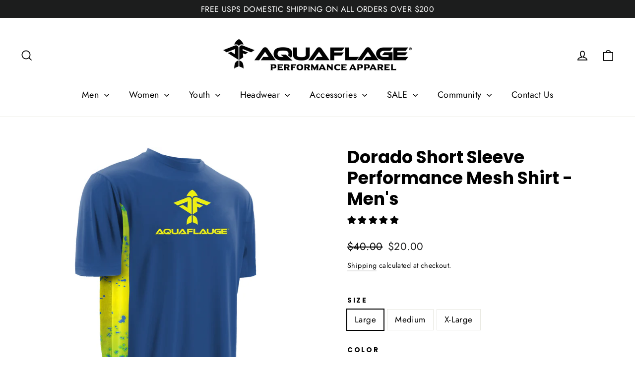

--- FILE ---
content_type: text/html; charset=utf-8
request_url: https://www.aquaflage.com/products/copy-of-dorado-mens-long-sleeve-performance-mesh-shirt
body_size: 203914
content:
<!doctype html>
<html class="no-js" lang="en" dir="ltr">
<head>
  <meta charset="utf-8">
  <meta http-equiv="X-UA-Compatible" content="IE=edge,chrome=1">
  <meta name="viewport" content="width=device-width,initial-scale=1">
  <meta name="theme-color" content="#111111">
  <link rel="canonical" href="https://www.aquaflage.com/products/copy-of-dorado-mens-long-sleeve-performance-mesh-shirt">
  <link rel="preconnect" href="https://cdn.shopify.com">
  <link rel="preconnect" href="https://fonts.shopifycdn.com">
  <link rel="dns-prefetch" href="https://productreviews.shopifycdn.com">
  <link rel="dns-prefetch" href="https://ajax.googleapis.com">
  <link rel="dns-prefetch" href="https://maps.googleapis.com">
  <link rel="dns-prefetch" href="https://maps.gstatic.com"><link rel="shortcut icon" href="//www.aquaflage.com/cdn/shop/files/AF_FF_Fish_32x32.png?v=1613748585" type="image/png" /><title>Dorado Short Sleeve Performance Mesh Shirt - Men&#39;s
&ndash; Aquaflage
</title>
<meta name="description" content="In 2014 we started GEN 1 of Aquaflauge and early in 2020 we started GEN 2 and changed the name to AQUAFLAGE to better match the root of its meaning: Aquatic Camouflage. Our Aquaflauge Performance Shirts will be your go-to for any outdoor adventure. Featuring mesh fabric to keep you cool without compromising sun protect"><meta property="og:site_name" content="Aquaflage">
  <meta property="og:url" content="https://www.aquaflage.com/products/copy-of-dorado-mens-long-sleeve-performance-mesh-shirt">
  <meta property="og:title" content="Dorado Short Sleeve Performance Mesh Shirt - Men&#39;s">
  <meta property="og:type" content="product">
  <meta property="og:description" content="In 2014 we started GEN 1 of Aquaflauge and early in 2020 we started GEN 2 and changed the name to AQUAFLAGE to better match the root of its meaning: Aquatic Camouflage. Our Aquaflauge Performance Shirts will be your go-to for any outdoor adventure. Featuring mesh fabric to keep you cool without compromising sun protect"><meta property="og:image" content="http://www.aquaflage.com/cdn/shop/products/Web_BlueDoradoSS.jpg?v=1602522029">
    <meta property="og:image:secure_url" content="https://www.aquaflage.com/cdn/shop/products/Web_BlueDoradoSS.jpg?v=1602522029">
    <meta property="og:image:width" content="3000">
    <meta property="og:image:height" content="3000"><meta name="twitter:site" content="@aquaflage">
  <meta name="twitter:card" content="summary_large_image">
  <meta name="twitter:title" content="Dorado Short Sleeve Performance Mesh Shirt - Men's">
  <meta name="twitter:description" content="In 2014 we started GEN 1 of Aquaflauge and early in 2020 we started GEN 2 and changed the name to AQUAFLAGE to better match the root of its meaning: Aquatic Camouflage. Our Aquaflauge Performance Shirts will be your go-to for any outdoor adventure. Featuring mesh fabric to keep you cool without compromising sun protect">
<style data-shopify>@font-face {
  font-family: Poppins;
  font-weight: 700;
  font-style: normal;
  font-display: swap;
  src: url("//www.aquaflage.com/cdn/fonts/poppins/poppins_n7.56758dcf284489feb014a026f3727f2f20a54626.woff2") format("woff2"),
       url("//www.aquaflage.com/cdn/fonts/poppins/poppins_n7.f34f55d9b3d3205d2cd6f64955ff4b36f0cfd8da.woff") format("woff");
}

  @font-face {
  font-family: Jost;
  font-weight: 400;
  font-style: normal;
  font-display: swap;
  src: url("//www.aquaflage.com/cdn/fonts/jost/jost_n4.d47a1b6347ce4a4c9f437608011273009d91f2b7.woff2") format("woff2"),
       url("//www.aquaflage.com/cdn/fonts/jost/jost_n4.791c46290e672b3f85c3d1c651ef2efa3819eadd.woff") format("woff");
}


  @font-face {
  font-family: Jost;
  font-weight: 600;
  font-style: normal;
  font-display: swap;
  src: url("//www.aquaflage.com/cdn/fonts/jost/jost_n6.ec1178db7a7515114a2d84e3dd680832b7af8b99.woff2") format("woff2"),
       url("//www.aquaflage.com/cdn/fonts/jost/jost_n6.b1178bb6bdd3979fef38e103a3816f6980aeaff9.woff") format("woff");
}

  @font-face {
  font-family: Jost;
  font-weight: 400;
  font-style: italic;
  font-display: swap;
  src: url("//www.aquaflage.com/cdn/fonts/jost/jost_i4.b690098389649750ada222b9763d55796c5283a5.woff2") format("woff2"),
       url("//www.aquaflage.com/cdn/fonts/jost/jost_i4.fd766415a47e50b9e391ae7ec04e2ae25e7e28b0.woff") format("woff");
}

  @font-face {
  font-family: Jost;
  font-weight: 600;
  font-style: italic;
  font-display: swap;
  src: url("//www.aquaflage.com/cdn/fonts/jost/jost_i6.9af7e5f39e3a108c08f24047a4276332d9d7b85e.woff2") format("woff2"),
       url("//www.aquaflage.com/cdn/fonts/jost/jost_i6.2bf310262638f998ed206777ce0b9a3b98b6fe92.woff") format("woff");
}

</style><link href="//www.aquaflage.com/cdn/shop/t/17/assets/theme.css?v=44169469721893583381752159400" rel="stylesheet" type="text/css" media="all" />
<style data-shopify>:root {
    --typeHeaderPrimary: Poppins;
    --typeHeaderFallback: sans-serif;
    --typeHeaderSize: 35px;
    --typeHeaderWeight: 700;
    --typeHeaderLineHeight: 1.2;
    --typeHeaderSpacing: 0.0em;

    --typeBasePrimary:Jost;
    --typeBaseFallback:sans-serif;
    --typeBaseSize: 17px;
    --typeBaseWeight: 400;
    --typeBaseLineHeight: 1.6;
    --typeBaseSpacing: 0.025em;

    --iconWeight: 4px;
    --iconLinecaps: miter;
  }

  
.collection-hero__content:before,
  .hero__image-wrapper:before,
  .hero__media:before {
    background-image: linear-gradient(to bottom, rgba(0, 0, 0, 0.0) 0%, rgba(0, 0, 0, 0.0) 40%, rgba(0, 0, 0, 0.62) 100%);
  }

  .skrim__item-content .skrim__overlay:after {
    background-image: linear-gradient(to bottom, rgba(0, 0, 0, 0.0) 30%, rgba(0, 0, 0, 0.62) 100%);
  }

  .placeholder-content {
    background-image: linear-gradient(100deg, #ffffff 40%, #f7f7f7 63%, #ffffff 79%);
  }</style><script>
    document.documentElement.className = document.documentElement.className.replace('no-js', 'js');

    window.theme = window.theme || {};
    theme.routes = {
      home: "/",
      cart: "/cart.js",
      cartPage: "/cart",
      cartAdd: "/cart/add.js",
      cartChange: "/cart/change.js",
      search: "/search"
    };
    theme.strings = {
      soldOut: "Sold Out",
      unavailable: "Unavailable",
      inStockLabel: "In stock, ready to ship",
      stockLabel: "Low stock - [count] items left",
      willNotShipUntil: "Ready to ship [date]",
      willBeInStockAfter: "Back in stock [date]",
      waitingForStock: "Inventory on the way",
      cartSavings: "You're saving [savings]",
      cartEmpty: "Your cart is currently empty.",
      cartTermsConfirmation: "You must agree with the terms and conditions of sales to check out",
      searchCollections: "Collections:",
      searchPages: "Pages:",
      searchArticles: "Articles:"
    };
    theme.settings = {
      dynamicVariantsEnable: true,
      cartType: "page",
      isCustomerTemplate: false,
      moneyFormat: "${{amount}}",
      predictiveSearch: true,
      predictiveSearchType: "product,article,page,collection",
      quickView: true,
      themeName: 'Motion',
      themeVersion: "9.0.0"
    };
  </script>

  <script>window.performance && window.performance.mark && window.performance.mark('shopify.content_for_header.start');</script><meta name="google-site-verification" content="UWYHRTKi84eVZZVYYwssBJbhBoLa6A5Au4d0CniDaLI">
<meta name="google-site-verification" content="Tu4uC3tp3qxijHmvEu-x7-baFE9ELiTCuI47XTjUUoE">
<meta name="google-site-verification" content="EDbSxSI4DzI6lnApxfvmCDNzHcyQ3CKetxA6_AED2BI">
<meta id="shopify-digital-wallet" name="shopify-digital-wallet" content="/8035303476/digital_wallets/dialog">
<meta name="shopify-checkout-api-token" content="3e1753617f169a5e2b765d5cea950a8a">
<link rel="alternate" type="application/json+oembed" href="https://www.aquaflage.com/products/copy-of-dorado-mens-long-sleeve-performance-mesh-shirt.oembed">
<script async="async" src="/checkouts/internal/preloads.js?locale=en-US"></script>
<link rel="preconnect" href="https://shop.app" crossorigin="anonymous">
<script async="async" src="https://shop.app/checkouts/internal/preloads.js?locale=en-US&shop_id=8035303476" crossorigin="anonymous"></script>
<script id="apple-pay-shop-capabilities" type="application/json">{"shopId":8035303476,"countryCode":"US","currencyCode":"USD","merchantCapabilities":["supports3DS"],"merchantId":"gid:\/\/shopify\/Shop\/8035303476","merchantName":"Aquaflage","requiredBillingContactFields":["postalAddress","email","phone"],"requiredShippingContactFields":["postalAddress","email","phone"],"shippingType":"shipping","supportedNetworks":["visa","masterCard","amex","discover","elo","jcb"],"total":{"type":"pending","label":"Aquaflage","amount":"1.00"},"shopifyPaymentsEnabled":true,"supportsSubscriptions":true}</script>
<script id="shopify-features" type="application/json">{"accessToken":"3e1753617f169a5e2b765d5cea950a8a","betas":["rich-media-storefront-analytics"],"domain":"www.aquaflage.com","predictiveSearch":true,"shopId":8035303476,"locale":"en"}</script>
<script>var Shopify = Shopify || {};
Shopify.shop = "aquaflauge.myshopify.com";
Shopify.locale = "en";
Shopify.currency = {"active":"USD","rate":"1.0"};
Shopify.country = "US";
Shopify.theme = {"name":"Motion - Can Use Mega Menus","id":120943804510,"schema_name":"Motion","schema_version":"9.0.0","theme_store_id":847,"role":"main"};
Shopify.theme.handle = "null";
Shopify.theme.style = {"id":null,"handle":null};
Shopify.cdnHost = "www.aquaflage.com/cdn";
Shopify.routes = Shopify.routes || {};
Shopify.routes.root = "/";</script>
<script type="module">!function(o){(o.Shopify=o.Shopify||{}).modules=!0}(window);</script>
<script>!function(o){function n(){var o=[];function n(){o.push(Array.prototype.slice.apply(arguments))}return n.q=o,n}var t=o.Shopify=o.Shopify||{};t.loadFeatures=n(),t.autoloadFeatures=n()}(window);</script>
<script>
  window.ShopifyPay = window.ShopifyPay || {};
  window.ShopifyPay.apiHost = "shop.app\/pay";
  window.ShopifyPay.redirectState = null;
</script>
<script id="shop-js-analytics" type="application/json">{"pageType":"product"}</script>
<script defer="defer" async type="module" src="//www.aquaflage.com/cdn/shopifycloud/shop-js/modules/v2/client.init-shop-cart-sync_C5BV16lS.en.esm.js"></script>
<script defer="defer" async type="module" src="//www.aquaflage.com/cdn/shopifycloud/shop-js/modules/v2/chunk.common_CygWptCX.esm.js"></script>
<script type="module">
  await import("//www.aquaflage.com/cdn/shopifycloud/shop-js/modules/v2/client.init-shop-cart-sync_C5BV16lS.en.esm.js");
await import("//www.aquaflage.com/cdn/shopifycloud/shop-js/modules/v2/chunk.common_CygWptCX.esm.js");

  window.Shopify.SignInWithShop?.initShopCartSync?.({"fedCMEnabled":true,"windoidEnabled":true});

</script>
<script>
  window.Shopify = window.Shopify || {};
  if (!window.Shopify.featureAssets) window.Shopify.featureAssets = {};
  window.Shopify.featureAssets['shop-js'] = {"shop-cart-sync":["modules/v2/client.shop-cart-sync_ZFArdW7E.en.esm.js","modules/v2/chunk.common_CygWptCX.esm.js"],"init-fed-cm":["modules/v2/client.init-fed-cm_CmiC4vf6.en.esm.js","modules/v2/chunk.common_CygWptCX.esm.js"],"shop-button":["modules/v2/client.shop-button_tlx5R9nI.en.esm.js","modules/v2/chunk.common_CygWptCX.esm.js"],"shop-cash-offers":["modules/v2/client.shop-cash-offers_DOA2yAJr.en.esm.js","modules/v2/chunk.common_CygWptCX.esm.js","modules/v2/chunk.modal_D71HUcav.esm.js"],"init-windoid":["modules/v2/client.init-windoid_sURxWdc1.en.esm.js","modules/v2/chunk.common_CygWptCX.esm.js"],"shop-toast-manager":["modules/v2/client.shop-toast-manager_ClPi3nE9.en.esm.js","modules/v2/chunk.common_CygWptCX.esm.js"],"init-shop-email-lookup-coordinator":["modules/v2/client.init-shop-email-lookup-coordinator_B8hsDcYM.en.esm.js","modules/v2/chunk.common_CygWptCX.esm.js"],"init-shop-cart-sync":["modules/v2/client.init-shop-cart-sync_C5BV16lS.en.esm.js","modules/v2/chunk.common_CygWptCX.esm.js"],"avatar":["modules/v2/client.avatar_BTnouDA3.en.esm.js"],"pay-button":["modules/v2/client.pay-button_FdsNuTd3.en.esm.js","modules/v2/chunk.common_CygWptCX.esm.js"],"init-customer-accounts":["modules/v2/client.init-customer-accounts_DxDtT_ad.en.esm.js","modules/v2/client.shop-login-button_C5VAVYt1.en.esm.js","modules/v2/chunk.common_CygWptCX.esm.js","modules/v2/chunk.modal_D71HUcav.esm.js"],"init-shop-for-new-customer-accounts":["modules/v2/client.init-shop-for-new-customer-accounts_ChsxoAhi.en.esm.js","modules/v2/client.shop-login-button_C5VAVYt1.en.esm.js","modules/v2/chunk.common_CygWptCX.esm.js","modules/v2/chunk.modal_D71HUcav.esm.js"],"shop-login-button":["modules/v2/client.shop-login-button_C5VAVYt1.en.esm.js","modules/v2/chunk.common_CygWptCX.esm.js","modules/v2/chunk.modal_D71HUcav.esm.js"],"init-customer-accounts-sign-up":["modules/v2/client.init-customer-accounts-sign-up_CPSyQ0Tj.en.esm.js","modules/v2/client.shop-login-button_C5VAVYt1.en.esm.js","modules/v2/chunk.common_CygWptCX.esm.js","modules/v2/chunk.modal_D71HUcav.esm.js"],"shop-follow-button":["modules/v2/client.shop-follow-button_Cva4Ekp9.en.esm.js","modules/v2/chunk.common_CygWptCX.esm.js","modules/v2/chunk.modal_D71HUcav.esm.js"],"checkout-modal":["modules/v2/client.checkout-modal_BPM8l0SH.en.esm.js","modules/v2/chunk.common_CygWptCX.esm.js","modules/v2/chunk.modal_D71HUcav.esm.js"],"lead-capture":["modules/v2/client.lead-capture_Bi8yE_yS.en.esm.js","modules/v2/chunk.common_CygWptCX.esm.js","modules/v2/chunk.modal_D71HUcav.esm.js"],"shop-login":["modules/v2/client.shop-login_D6lNrXab.en.esm.js","modules/v2/chunk.common_CygWptCX.esm.js","modules/v2/chunk.modal_D71HUcav.esm.js"],"payment-terms":["modules/v2/client.payment-terms_CZxnsJam.en.esm.js","modules/v2/chunk.common_CygWptCX.esm.js","modules/v2/chunk.modal_D71HUcav.esm.js"]};
</script>
<script>(function() {
  var isLoaded = false;
  function asyncLoad() {
    if (isLoaded) return;
    isLoaded = true;
    var urls = ["https:\/\/instafeed.nfcube.com\/cdn\/070a3570ef1bd8405898b663fe941198.js?shop=aquaflauge.myshopify.com","https:\/\/search-us3.omegacommerce.com\/instant\/initjs?ID=402701e0-83a4-4b66-bce0-d5da624cd0c4\u0026shop=aquaflauge.myshopify.com"];
    for (var i = 0; i < urls.length; i++) {
      var s = document.createElement('script');
      s.type = 'text/javascript';
      s.async = true;
      s.src = urls[i];
      var x = document.getElementsByTagName('script')[0];
      x.parentNode.insertBefore(s, x);
    }
  };
  if(window.attachEvent) {
    window.attachEvent('onload', asyncLoad);
  } else {
    window.addEventListener('load', asyncLoad, false);
  }
})();</script>
<script id="__st">var __st={"a":8035303476,"offset":-18000,"reqid":"f400cd39-b062-40cb-bc62-14f0cf4dd46d-1768720456","pageurl":"www.aquaflage.com\/products\/copy-of-dorado-mens-long-sleeve-performance-mesh-shirt","u":"4ce9253573ef","p":"product","rtyp":"product","rid":3792670457908};</script>
<script>window.ShopifyPaypalV4VisibilityTracking = true;</script>
<script id="captcha-bootstrap">!function(){'use strict';const t='contact',e='account',n='new_comment',o=[[t,t],['blogs',n],['comments',n],[t,'customer']],c=[[e,'customer_login'],[e,'guest_login'],[e,'recover_customer_password'],[e,'create_customer']],r=t=>t.map((([t,e])=>`form[action*='/${t}']:not([data-nocaptcha='true']) input[name='form_type'][value='${e}']`)).join(','),a=t=>()=>t?[...document.querySelectorAll(t)].map((t=>t.form)):[];function s(){const t=[...o],e=r(t);return a(e)}const i='password',u='form_key',d=['recaptcha-v3-token','g-recaptcha-response','h-captcha-response',i],f=()=>{try{return window.sessionStorage}catch{return}},m='__shopify_v',_=t=>t.elements[u];function p(t,e,n=!1){try{const o=window.sessionStorage,c=JSON.parse(o.getItem(e)),{data:r}=function(t){const{data:e,action:n}=t;return t[m]||n?{data:e,action:n}:{data:t,action:n}}(c);for(const[e,n]of Object.entries(r))t.elements[e]&&(t.elements[e].value=n);n&&o.removeItem(e)}catch(o){console.error('form repopulation failed',{error:o})}}const l='form_type',E='cptcha';function T(t){t.dataset[E]=!0}const w=window,h=w.document,L='Shopify',v='ce_forms',y='captcha';let A=!1;((t,e)=>{const n=(g='f06e6c50-85a8-45c8-87d0-21a2b65856fe',I='https://cdn.shopify.com/shopifycloud/storefront-forms-hcaptcha/ce_storefront_forms_captcha_hcaptcha.v1.5.2.iife.js',D={infoText:'Protected by hCaptcha',privacyText:'Privacy',termsText:'Terms'},(t,e,n)=>{const o=w[L][v],c=o.bindForm;if(c)return c(t,g,e,D).then(n);var r;o.q.push([[t,g,e,D],n]),r=I,A||(h.body.append(Object.assign(h.createElement('script'),{id:'captcha-provider',async:!0,src:r})),A=!0)});var g,I,D;w[L]=w[L]||{},w[L][v]=w[L][v]||{},w[L][v].q=[],w[L][y]=w[L][y]||{},w[L][y].protect=function(t,e){n(t,void 0,e),T(t)},Object.freeze(w[L][y]),function(t,e,n,w,h,L){const[v,y,A,g]=function(t,e,n){const i=e?o:[],u=t?c:[],d=[...i,...u],f=r(d),m=r(i),_=r(d.filter((([t,e])=>n.includes(e))));return[a(f),a(m),a(_),s()]}(w,h,L),I=t=>{const e=t.target;return e instanceof HTMLFormElement?e:e&&e.form},D=t=>v().includes(t);t.addEventListener('submit',(t=>{const e=I(t);if(!e)return;const n=D(e)&&!e.dataset.hcaptchaBound&&!e.dataset.recaptchaBound,o=_(e),c=g().includes(e)&&(!o||!o.value);(n||c)&&t.preventDefault(),c&&!n&&(function(t){try{if(!f())return;!function(t){const e=f();if(!e)return;const n=_(t);if(!n)return;const o=n.value;o&&e.removeItem(o)}(t);const e=Array.from(Array(32),(()=>Math.random().toString(36)[2])).join('');!function(t,e){_(t)||t.append(Object.assign(document.createElement('input'),{type:'hidden',name:u})),t.elements[u].value=e}(t,e),function(t,e){const n=f();if(!n)return;const o=[...t.querySelectorAll(`input[type='${i}']`)].map((({name:t})=>t)),c=[...d,...o],r={};for(const[a,s]of new FormData(t).entries())c.includes(a)||(r[a]=s);n.setItem(e,JSON.stringify({[m]:1,action:t.action,data:r}))}(t,e)}catch(e){console.error('failed to persist form',e)}}(e),e.submit())}));const S=(t,e)=>{t&&!t.dataset[E]&&(n(t,e.some((e=>e===t))),T(t))};for(const o of['focusin','change'])t.addEventListener(o,(t=>{const e=I(t);D(e)&&S(e,y())}));const B=e.get('form_key'),M=e.get(l),P=B&&M;t.addEventListener('DOMContentLoaded',(()=>{const t=y();if(P)for(const e of t)e.elements[l].value===M&&p(e,B);[...new Set([...A(),...v().filter((t=>'true'===t.dataset.shopifyCaptcha))])].forEach((e=>S(e,t)))}))}(h,new URLSearchParams(w.location.search),n,t,e,['guest_login'])})(!0,!0)}();</script>
<script integrity="sha256-4kQ18oKyAcykRKYeNunJcIwy7WH5gtpwJnB7kiuLZ1E=" data-source-attribution="shopify.loadfeatures" defer="defer" src="//www.aquaflage.com/cdn/shopifycloud/storefront/assets/storefront/load_feature-a0a9edcb.js" crossorigin="anonymous"></script>
<script crossorigin="anonymous" defer="defer" src="//www.aquaflage.com/cdn/shopifycloud/storefront/assets/shopify_pay/storefront-65b4c6d7.js?v=20250812"></script>
<script data-source-attribution="shopify.dynamic_checkout.dynamic.init">var Shopify=Shopify||{};Shopify.PaymentButton=Shopify.PaymentButton||{isStorefrontPortableWallets:!0,init:function(){window.Shopify.PaymentButton.init=function(){};var t=document.createElement("script");t.src="https://www.aquaflage.com/cdn/shopifycloud/portable-wallets/latest/portable-wallets.en.js",t.type="module",document.head.appendChild(t)}};
</script>
<script data-source-attribution="shopify.dynamic_checkout.buyer_consent">
  function portableWalletsHideBuyerConsent(e){var t=document.getElementById("shopify-buyer-consent"),n=document.getElementById("shopify-subscription-policy-button");t&&n&&(t.classList.add("hidden"),t.setAttribute("aria-hidden","true"),n.removeEventListener("click",e))}function portableWalletsShowBuyerConsent(e){var t=document.getElementById("shopify-buyer-consent"),n=document.getElementById("shopify-subscription-policy-button");t&&n&&(t.classList.remove("hidden"),t.removeAttribute("aria-hidden"),n.addEventListener("click",e))}window.Shopify?.PaymentButton&&(window.Shopify.PaymentButton.hideBuyerConsent=portableWalletsHideBuyerConsent,window.Shopify.PaymentButton.showBuyerConsent=portableWalletsShowBuyerConsent);
</script>
<script data-source-attribution="shopify.dynamic_checkout.cart.bootstrap">document.addEventListener("DOMContentLoaded",(function(){function t(){return document.querySelector("shopify-accelerated-checkout-cart, shopify-accelerated-checkout")}if(t())Shopify.PaymentButton.init();else{new MutationObserver((function(e,n){t()&&(Shopify.PaymentButton.init(),n.disconnect())})).observe(document.body,{childList:!0,subtree:!0})}}));
</script>
<link id="shopify-accelerated-checkout-styles" rel="stylesheet" media="screen" href="https://www.aquaflage.com/cdn/shopifycloud/portable-wallets/latest/accelerated-checkout-backwards-compat.css" crossorigin="anonymous">
<style id="shopify-accelerated-checkout-cart">
        #shopify-buyer-consent {
  margin-top: 1em;
  display: inline-block;
  width: 100%;
}

#shopify-buyer-consent.hidden {
  display: none;
}

#shopify-subscription-policy-button {
  background: none;
  border: none;
  padding: 0;
  text-decoration: underline;
  font-size: inherit;
  cursor: pointer;
}

#shopify-subscription-policy-button::before {
  box-shadow: none;
}

      </style>

<script>window.performance && window.performance.mark && window.performance.mark('shopify.content_for_header.end');</script>

  <script src="//www.aquaflage.com/cdn/shop/t/17/assets/vendor-scripts-v14.js" defer="defer"></script><link rel="stylesheet" href="//www.aquaflage.com/cdn/shop/t/17/assets/country-flags.css"><script src="//www.aquaflage.com/cdn/shop/t/17/assets/theme.js?v=81320018453374880851658866381" defer="defer"></script><script>ccPops=window.ccPops||{};ccPops.sizeChart=ccPops.sizeChart||{};ccPops.sizeChart.collections=[80577724468,164251435102,163954622558,265875325022,162722381918,162722447454,163393437790];ccPops.sizeChart.tags=["BF70","Clearance","Mens","Offshore Fishing","Performance Shirt","Salt Water","short sleeve","Short Sleeve Performance","Summer"];ccPops.sizeChart.vendors="AQUAFLAUGE";ccPops.sizeChart.myTypes="Short Sleeve";</script>
<!-- Start of Judge.me Core -->
<link rel="dns-prefetch" href="https://cdn.judge.me/">
<script data-cfasync='false' class='jdgm-settings-script'>window.jdgmSettings={"pagination":5,"disable_web_reviews":false,"badge_no_review_text":"No reviews","badge_n_reviews_text":"{{ n }} review/reviews","hide_badge_preview_if_no_reviews":true,"badge_hide_text":false,"enforce_center_preview_badge":false,"widget_title":"Customer Reviews","widget_open_form_text":"Write a review","widget_close_form_text":"Cancel review","widget_refresh_page_text":"Refresh page","widget_summary_text":"Based on {{ number_of_reviews }} review/reviews","widget_no_review_text":"Be the first to write a review","widget_name_field_text":"Display name","widget_verified_name_field_text":"Verified Name (public)","widget_name_placeholder_text":"Display name","widget_required_field_error_text":"This field is required.","widget_email_field_text":"Email address","widget_verified_email_field_text":"Verified Email (private, can not be edited)","widget_email_placeholder_text":"Your email address","widget_email_field_error_text":"Please enter a valid email address.","widget_rating_field_text":"Rating","widget_review_title_field_text":"Review Title","widget_review_title_placeholder_text":"Give your review a title","widget_review_body_field_text":"Review content","widget_review_body_placeholder_text":"Start writing here...","widget_pictures_field_text":"Picture/Video (optional)","widget_submit_review_text":"Submit Review","widget_submit_verified_review_text":"Submit Verified Review","widget_submit_success_msg_with_auto_publish":"Thank you! Please refresh the page in a few moments to see your review. You can remove or edit your review by logging into \u003ca href='https://judge.me/login' target='_blank' rel='nofollow noopener'\u003eJudge.me\u003c/a\u003e","widget_submit_success_msg_no_auto_publish":"Thank you! Your review will be published as soon as it is approved by the shop admin. You can remove or edit your review by logging into \u003ca href='https://judge.me/login' target='_blank' rel='nofollow noopener'\u003eJudge.me\u003c/a\u003e","widget_show_default_reviews_out_of_total_text":"Showing {{ n_reviews_shown }} out of {{ n_reviews }} reviews.","widget_show_all_link_text":"Show all","widget_show_less_link_text":"Show less","widget_author_said_text":"{{ reviewer_name }} said:","widget_days_text":"{{ n }} days ago","widget_weeks_text":"{{ n }} week/weeks ago","widget_months_text":"{{ n }} month/months ago","widget_years_text":"{{ n }} year/years ago","widget_yesterday_text":"Yesterday","widget_today_text":"Today","widget_replied_text":"\u003e\u003e {{ shop_name }} replied:","widget_read_more_text":"Read more","widget_reviewer_name_as_initial":"","widget_rating_filter_color":"#fbcd0a","widget_rating_filter_see_all_text":"See all reviews","widget_sorting_most_recent_text":"Most Recent","widget_sorting_highest_rating_text":"Highest Rating","widget_sorting_lowest_rating_text":"Lowest Rating","widget_sorting_with_pictures_text":"Only Pictures","widget_sorting_most_helpful_text":"Most Helpful","widget_open_question_form_text":"Ask a question","widget_reviews_subtab_text":"Reviews","widget_questions_subtab_text":"Questions","widget_question_label_text":"Question","widget_answer_label_text":"Answer","widget_question_placeholder_text":"Write your question here","widget_submit_question_text":"Submit Question","widget_question_submit_success_text":"Thank you for your question! We will notify you once it gets answered.","verified_badge_text":"Verified","verified_badge_bg_color":"","verified_badge_text_color":"","verified_badge_placement":"left-of-reviewer-name","widget_review_max_height":"","widget_hide_border":false,"widget_social_share":false,"widget_thumb":false,"widget_review_location_show":false,"widget_location_format":"","all_reviews_include_out_of_store_products":true,"all_reviews_out_of_store_text":"(out of store)","all_reviews_pagination":100,"all_reviews_product_name_prefix_text":"about","enable_review_pictures":false,"enable_question_anwser":false,"widget_theme":"default","review_date_format":"mm/dd/yyyy","default_sort_method":"most-recent","widget_product_reviews_subtab_text":"Product Reviews","widget_shop_reviews_subtab_text":"Shop Reviews","widget_other_products_reviews_text":"Reviews for other products","widget_store_reviews_subtab_text":"Store reviews","widget_no_store_reviews_text":"This store hasn't received any reviews yet","widget_web_restriction_product_reviews_text":"This product hasn't received any reviews yet","widget_no_items_text":"No items found","widget_show_more_text":"Show more","widget_write_a_store_review_text":"Write a Store Review","widget_other_languages_heading":"Reviews in Other Languages","widget_translate_review_text":"Translate review to {{ language }}","widget_translating_review_text":"Translating...","widget_show_original_translation_text":"Show original ({{ language }})","widget_translate_review_failed_text":"Review couldn't be translated.","widget_translate_review_retry_text":"Retry","widget_translate_review_try_again_later_text":"Try again later","show_product_url_for_grouped_product":false,"widget_sorting_pictures_first_text":"Pictures First","show_pictures_on_all_rev_page_mobile":false,"show_pictures_on_all_rev_page_desktop":false,"floating_tab_hide_mobile_install_preference":false,"floating_tab_button_name":"★ Reviews","floating_tab_title":"Let customers speak for us","floating_tab_button_color":"","floating_tab_button_background_color":"","floating_tab_url":"","floating_tab_url_enabled":false,"floating_tab_tab_style":"text","all_reviews_text_badge_text":"Customers rate us {{ shop.metafields.judgeme.all_reviews_rating | round: 1 }}/5 based on {{ shop.metafields.judgeme.all_reviews_count }} reviews.","all_reviews_text_badge_text_branded_style":"{{ shop.metafields.judgeme.all_reviews_rating | round: 1 }} out of 5 stars based on {{ shop.metafields.judgeme.all_reviews_count }} reviews","is_all_reviews_text_badge_a_link":false,"show_stars_for_all_reviews_text_badge":false,"all_reviews_text_badge_url":"","all_reviews_text_style":"text","all_reviews_text_color_style":"judgeme_brand_color","all_reviews_text_color":"#108474","all_reviews_text_show_jm_brand":true,"featured_carousel_show_header":true,"featured_carousel_title":"Let customers speak for us","testimonials_carousel_title":"Customers are saying","videos_carousel_title":"Real customer stories","cards_carousel_title":"Customers are saying","featured_carousel_count_text":"from {{ n }} reviews","featured_carousel_add_link_to_all_reviews_page":false,"featured_carousel_url":"","featured_carousel_show_images":true,"featured_carousel_autoslide_interval":5,"featured_carousel_arrows_on_the_sides":false,"featured_carousel_height":250,"featured_carousel_width":80,"featured_carousel_image_size":0,"featured_carousel_image_height":250,"featured_carousel_arrow_color":"#eeeeee","verified_count_badge_style":"vintage","verified_count_badge_orientation":"horizontal","verified_count_badge_color_style":"judgeme_brand_color","verified_count_badge_color":"#108474","is_verified_count_badge_a_link":false,"verified_count_badge_url":"","verified_count_badge_show_jm_brand":true,"widget_rating_preset_default":5,"widget_first_sub_tab":"product-reviews","widget_show_histogram":true,"widget_histogram_use_custom_color":false,"widget_pagination_use_custom_color":false,"widget_star_use_custom_color":false,"widget_verified_badge_use_custom_color":false,"widget_write_review_use_custom_color":false,"picture_reminder_submit_button":"Upload Pictures","enable_review_videos":false,"mute_video_by_default":false,"widget_sorting_videos_first_text":"Videos First","widget_review_pending_text":"Pending","featured_carousel_items_for_large_screen":3,"social_share_options_order":"Facebook,Twitter","remove_microdata_snippet":true,"disable_json_ld":false,"enable_json_ld_products":false,"preview_badge_show_question_text":false,"preview_badge_no_question_text":"No questions","preview_badge_n_question_text":"{{ number_of_questions }} question/questions","qa_badge_show_icon":false,"qa_badge_position":"same-row","remove_judgeme_branding":false,"widget_add_search_bar":false,"widget_search_bar_placeholder":"Search","widget_sorting_verified_only_text":"Verified only","featured_carousel_theme":"default","featured_carousel_show_rating":true,"featured_carousel_show_title":true,"featured_carousel_show_body":true,"featured_carousel_show_date":false,"featured_carousel_show_reviewer":true,"featured_carousel_show_product":false,"featured_carousel_header_background_color":"#108474","featured_carousel_header_text_color":"#ffffff","featured_carousel_name_product_separator":"reviewed","featured_carousel_full_star_background":"#108474","featured_carousel_empty_star_background":"#dadada","featured_carousel_vertical_theme_background":"#f9fafb","featured_carousel_verified_badge_enable":false,"featured_carousel_verified_badge_color":"#108474","featured_carousel_border_style":"round","featured_carousel_review_line_length_limit":3,"featured_carousel_more_reviews_button_text":"Read more reviews","featured_carousel_view_product_button_text":"View product","all_reviews_page_load_reviews_on":"scroll","all_reviews_page_load_more_text":"Load More Reviews","disable_fb_tab_reviews":false,"enable_ajax_cdn_cache":false,"widget_public_name_text":"displayed publicly like","default_reviewer_name":"John Smith","default_reviewer_name_has_non_latin":true,"widget_reviewer_anonymous":"Anonymous","medals_widget_title":"Judge.me Review Medals","medals_widget_background_color":"#f9fafb","medals_widget_position":"footer_all_pages","medals_widget_border_color":"#f9fafb","medals_widget_verified_text_position":"left","medals_widget_use_monochromatic_version":false,"medals_widget_elements_color":"#108474","show_reviewer_avatar":true,"widget_invalid_yt_video_url_error_text":"Not a YouTube video URL","widget_max_length_field_error_text":"Please enter no more than {0} characters.","widget_show_country_flag":false,"widget_show_collected_via_shop_app":true,"widget_verified_by_shop_badge_style":"light","widget_verified_by_shop_text":"Verified by Shop","widget_show_photo_gallery":false,"widget_load_with_code_splitting":true,"widget_ugc_install_preference":false,"widget_ugc_title":"Made by us, Shared by you","widget_ugc_subtitle":"Tag us to see your picture featured in our page","widget_ugc_arrows_color":"#ffffff","widget_ugc_primary_button_text":"Buy Now","widget_ugc_primary_button_background_color":"#108474","widget_ugc_primary_button_text_color":"#ffffff","widget_ugc_primary_button_border_width":"0","widget_ugc_primary_button_border_style":"none","widget_ugc_primary_button_border_color":"#108474","widget_ugc_primary_button_border_radius":"25","widget_ugc_secondary_button_text":"Load More","widget_ugc_secondary_button_background_color":"#ffffff","widget_ugc_secondary_button_text_color":"#108474","widget_ugc_secondary_button_border_width":"2","widget_ugc_secondary_button_border_style":"solid","widget_ugc_secondary_button_border_color":"#108474","widget_ugc_secondary_button_border_radius":"25","widget_ugc_reviews_button_text":"View Reviews","widget_ugc_reviews_button_background_color":"#ffffff","widget_ugc_reviews_button_text_color":"#108474","widget_ugc_reviews_button_border_width":"2","widget_ugc_reviews_button_border_style":"solid","widget_ugc_reviews_button_border_color":"#108474","widget_ugc_reviews_button_border_radius":"25","widget_ugc_reviews_button_link_to":"judgeme-reviews-page","widget_ugc_show_post_date":true,"widget_ugc_max_width":"800","widget_rating_metafield_value_type":true,"widget_primary_color":"#108474","widget_enable_secondary_color":false,"widget_secondary_color":"#edf5f5","widget_summary_average_rating_text":"{{ average_rating }} out of 5","widget_media_grid_title":"Customer photos \u0026 videos","widget_media_grid_see_more_text":"See more","widget_round_style":false,"widget_show_product_medals":true,"widget_verified_by_judgeme_text":"Verified by Judge.me","widget_show_store_medals":true,"widget_verified_by_judgeme_text_in_store_medals":"Verified by Judge.me","widget_media_field_exceed_quantity_message":"Sorry, we can only accept {{ max_media }} for one review.","widget_media_field_exceed_limit_message":"{{ file_name }} is too large, please select a {{ media_type }} less than {{ size_limit }}MB.","widget_review_submitted_text":"Review Submitted!","widget_question_submitted_text":"Question Submitted!","widget_close_form_text_question":"Cancel","widget_write_your_answer_here_text":"Write your answer here","widget_enabled_branded_link":true,"widget_show_collected_by_judgeme":false,"widget_reviewer_name_color":"","widget_write_review_text_color":"","widget_write_review_bg_color":"","widget_collected_by_judgeme_text":"collected by Judge.me","widget_pagination_type":"standard","widget_load_more_text":"Load More","widget_load_more_color":"#108474","widget_full_review_text":"Full Review","widget_read_more_reviews_text":"Read More Reviews","widget_read_questions_text":"Read Questions","widget_questions_and_answers_text":"Questions \u0026 Answers","widget_verified_by_text":"Verified by","widget_verified_text":"Verified","widget_number_of_reviews_text":"{{ number_of_reviews }} reviews","widget_back_button_text":"Back","widget_next_button_text":"Next","widget_custom_forms_filter_button":"Filters","custom_forms_style":"vertical","widget_show_review_information":false,"how_reviews_are_collected":"How reviews are collected?","widget_show_review_keywords":false,"widget_gdpr_statement":"How we use your data: We'll only contact you about the review you left, and only if necessary. By submitting your review, you agree to Judge.me's \u003ca href='https://judge.me/terms' target='_blank' rel='nofollow noopener'\u003eterms\u003c/a\u003e, \u003ca href='https://judge.me/privacy' target='_blank' rel='nofollow noopener'\u003eprivacy\u003c/a\u003e and \u003ca href='https://judge.me/content-policy' target='_blank' rel='nofollow noopener'\u003econtent\u003c/a\u003e policies.","widget_multilingual_sorting_enabled":false,"widget_translate_review_content_enabled":false,"widget_translate_review_content_method":"manual","popup_widget_review_selection":"automatically_with_pictures","popup_widget_round_border_style":true,"popup_widget_show_title":true,"popup_widget_show_body":true,"popup_widget_show_reviewer":false,"popup_widget_show_product":true,"popup_widget_show_pictures":true,"popup_widget_use_review_picture":true,"popup_widget_show_on_home_page":true,"popup_widget_show_on_product_page":true,"popup_widget_show_on_collection_page":true,"popup_widget_show_on_cart_page":true,"popup_widget_position":"bottom_left","popup_widget_first_review_delay":5,"popup_widget_duration":5,"popup_widget_interval":5,"popup_widget_review_count":5,"popup_widget_hide_on_mobile":true,"review_snippet_widget_round_border_style":true,"review_snippet_widget_card_color":"#FFFFFF","review_snippet_widget_slider_arrows_background_color":"#FFFFFF","review_snippet_widget_slider_arrows_color":"#000000","review_snippet_widget_star_color":"#108474","show_product_variant":false,"all_reviews_product_variant_label_text":"Variant: ","widget_show_verified_branding":false,"widget_ai_summary_title":"Customers say","widget_ai_summary_disclaimer":"AI-powered review summary based on recent customer reviews","widget_show_ai_summary":false,"widget_show_ai_summary_bg":false,"widget_show_review_title_input":true,"redirect_reviewers_invited_via_email":"review_widget","request_store_review_after_product_review":false,"request_review_other_products_in_order":false,"review_form_color_scheme":"default","review_form_corner_style":"square","review_form_star_color":{},"review_form_text_color":"#333333","review_form_background_color":"#ffffff","review_form_field_background_color":"#fafafa","review_form_button_color":{},"review_form_button_text_color":"#ffffff","review_form_modal_overlay_color":"#000000","review_content_screen_title_text":"How would you rate this product?","review_content_introduction_text":"We would love it if you would share a bit about your experience.","store_review_form_title_text":"How would you rate this store?","store_review_form_introduction_text":"We would love it if you would share a bit about your experience.","show_review_guidance_text":true,"one_star_review_guidance_text":"Poor","five_star_review_guidance_text":"Great","customer_information_screen_title_text":"About you","customer_information_introduction_text":"Please tell us more about you.","custom_questions_screen_title_text":"Your experience in more detail","custom_questions_introduction_text":"Here are a few questions to help us understand more about your experience.","review_submitted_screen_title_text":"Thanks for your review!","review_submitted_screen_thank_you_text":"We are processing it and it will appear on the store soon.","review_submitted_screen_email_verification_text":"Please confirm your email by clicking the link we just sent you. This helps us keep reviews authentic.","review_submitted_request_store_review_text":"Would you like to share your experience of shopping with us?","review_submitted_review_other_products_text":"Would you like to review these products?","store_review_screen_title_text":"Would you like to share your experience of shopping with us?","store_review_introduction_text":"We value your feedback and use it to improve. Please share any thoughts or suggestions you have.","reviewer_media_screen_title_picture_text":"Share a picture","reviewer_media_introduction_picture_text":"Upload a photo to support your review.","reviewer_media_screen_title_video_text":"Share a video","reviewer_media_introduction_video_text":"Upload a video to support your review.","reviewer_media_screen_title_picture_or_video_text":"Share a picture or video","reviewer_media_introduction_picture_or_video_text":"Upload a photo or video to support your review.","reviewer_media_youtube_url_text":"Paste your Youtube URL here","advanced_settings_next_step_button_text":"Next","advanced_settings_close_review_button_text":"Close","modal_write_review_flow":false,"write_review_flow_required_text":"Required","write_review_flow_privacy_message_text":"We respect your privacy.","write_review_flow_anonymous_text":"Post review as anonymous","write_review_flow_visibility_text":"This won't be visible to other customers.","write_review_flow_multiple_selection_help_text":"Select as many as you like","write_review_flow_single_selection_help_text":"Select one option","write_review_flow_required_field_error_text":"This field is required","write_review_flow_invalid_email_error_text":"Please enter a valid email address","write_review_flow_max_length_error_text":"Max. {{ max_length }} characters.","write_review_flow_media_upload_text":"\u003cb\u003eClick to upload\u003c/b\u003e or drag and drop","write_review_flow_gdpr_statement":"We'll only contact you about your review if necessary. By submitting your review, you agree to our \u003ca href='https://judge.me/terms' target='_blank' rel='nofollow noopener'\u003eterms and conditions\u003c/a\u003e and \u003ca href='https://judge.me/privacy' target='_blank' rel='nofollow noopener'\u003eprivacy policy\u003c/a\u003e.","rating_only_reviews_enabled":false,"show_negative_reviews_help_screen":false,"new_review_flow_help_screen_rating_threshold":3,"negative_review_resolution_screen_title_text":"Tell us more","negative_review_resolution_text":"Your experience matters to us. If there were issues with your purchase, we're here to help. Feel free to reach out to us, we'd love the opportunity to make things right.","negative_review_resolution_button_text":"Contact us","negative_review_resolution_proceed_with_review_text":"Leave a review","negative_review_resolution_subject":"Issue with purchase from {{ shop_name }}.{{ order_name }}","preview_badge_collection_page_install_status":false,"widget_review_custom_css":"","preview_badge_custom_css":"","preview_badge_stars_count":"5-stars","featured_carousel_custom_css":"","floating_tab_custom_css":"","all_reviews_widget_custom_css":"","medals_widget_custom_css":"","verified_badge_custom_css":"","all_reviews_text_custom_css":"","transparency_badges_collected_via_store_invite":false,"transparency_badges_from_another_provider":false,"transparency_badges_collected_from_store_visitor":false,"transparency_badges_collected_by_verified_review_provider":false,"transparency_badges_earned_reward":false,"transparency_badges_collected_via_store_invite_text":"Review collected via store invitation","transparency_badges_from_another_provider_text":"Review collected from another provider","transparency_badges_collected_from_store_visitor_text":"Review collected from a store visitor","transparency_badges_written_in_google_text":"Review written in Google","transparency_badges_written_in_etsy_text":"Review written in Etsy","transparency_badges_written_in_shop_app_text":"Review written in Shop App","transparency_badges_earned_reward_text":"Review earned a reward for future purchase","product_review_widget_per_page":10,"widget_store_review_label_text":"Review about the store","checkout_comment_extension_title_on_product_page":"Customer Comments","checkout_comment_extension_num_latest_comment_show":5,"checkout_comment_extension_format":"name_and_timestamp","checkout_comment_customer_name":"last_initial","checkout_comment_comment_notification":true,"preview_badge_collection_page_install_preference":true,"preview_badge_home_page_install_preference":false,"preview_badge_product_page_install_preference":true,"review_widget_install_preference":"","review_carousel_install_preference":false,"floating_reviews_tab_install_preference":"none","verified_reviews_count_badge_install_preference":false,"all_reviews_text_install_preference":false,"review_widget_best_location":true,"judgeme_medals_install_preference":false,"review_widget_revamp_enabled":false,"review_widget_qna_enabled":false,"review_widget_header_theme":"minimal","review_widget_widget_title_enabled":true,"review_widget_header_text_size":"medium","review_widget_header_text_weight":"regular","review_widget_average_rating_style":"compact","review_widget_bar_chart_enabled":true,"review_widget_bar_chart_type":"numbers","review_widget_bar_chart_style":"standard","review_widget_expanded_media_gallery_enabled":false,"review_widget_reviews_section_theme":"standard","review_widget_image_style":"thumbnails","review_widget_review_image_ratio":"square","review_widget_stars_size":"medium","review_widget_verified_badge":"standard_text","review_widget_review_title_text_size":"medium","review_widget_review_text_size":"medium","review_widget_review_text_length":"medium","review_widget_number_of_columns_desktop":3,"review_widget_carousel_transition_speed":5,"review_widget_custom_questions_answers_display":"always","review_widget_button_text_color":"#FFFFFF","review_widget_text_color":"#000000","review_widget_lighter_text_color":"#7B7B7B","review_widget_corner_styling":"soft","review_widget_review_word_singular":"review","review_widget_review_word_plural":"reviews","review_widget_voting_label":"Helpful?","review_widget_shop_reply_label":"Reply from {{ shop_name }}:","review_widget_filters_title":"Filters","qna_widget_question_word_singular":"Question","qna_widget_question_word_plural":"Questions","qna_widget_answer_reply_label":"Answer from {{ answerer_name }}:","qna_content_screen_title_text":"Ask a question about this product","qna_widget_question_required_field_error_text":"Please enter your question.","qna_widget_flow_gdpr_statement":"We'll only contact you about your question if necessary. By submitting your question, you agree to our \u003ca href='https://judge.me/terms' target='_blank' rel='nofollow noopener'\u003eterms and conditions\u003c/a\u003e and \u003ca href='https://judge.me/privacy' target='_blank' rel='nofollow noopener'\u003eprivacy policy\u003c/a\u003e.","qna_widget_question_submitted_text":"Thanks for your question!","qna_widget_close_form_text_question":"Close","qna_widget_question_submit_success_text":"We’ll notify you by email when your question is answered.","all_reviews_widget_v2025_enabled":false,"all_reviews_widget_v2025_header_theme":"default","all_reviews_widget_v2025_widget_title_enabled":true,"all_reviews_widget_v2025_header_text_size":"medium","all_reviews_widget_v2025_header_text_weight":"regular","all_reviews_widget_v2025_average_rating_style":"compact","all_reviews_widget_v2025_bar_chart_enabled":true,"all_reviews_widget_v2025_bar_chart_type":"numbers","all_reviews_widget_v2025_bar_chart_style":"standard","all_reviews_widget_v2025_expanded_media_gallery_enabled":false,"all_reviews_widget_v2025_show_store_medals":true,"all_reviews_widget_v2025_show_photo_gallery":true,"all_reviews_widget_v2025_show_review_keywords":false,"all_reviews_widget_v2025_show_ai_summary":false,"all_reviews_widget_v2025_show_ai_summary_bg":false,"all_reviews_widget_v2025_add_search_bar":false,"all_reviews_widget_v2025_default_sort_method":"most-recent","all_reviews_widget_v2025_reviews_per_page":10,"all_reviews_widget_v2025_reviews_section_theme":"default","all_reviews_widget_v2025_image_style":"thumbnails","all_reviews_widget_v2025_review_image_ratio":"square","all_reviews_widget_v2025_stars_size":"medium","all_reviews_widget_v2025_verified_badge":"bold_badge","all_reviews_widget_v2025_review_title_text_size":"medium","all_reviews_widget_v2025_review_text_size":"medium","all_reviews_widget_v2025_review_text_length":"medium","all_reviews_widget_v2025_number_of_columns_desktop":3,"all_reviews_widget_v2025_carousel_transition_speed":5,"all_reviews_widget_v2025_custom_questions_answers_display":"always","all_reviews_widget_v2025_show_product_variant":false,"all_reviews_widget_v2025_show_reviewer_avatar":true,"all_reviews_widget_v2025_reviewer_name_as_initial":"","all_reviews_widget_v2025_review_location_show":false,"all_reviews_widget_v2025_location_format":"","all_reviews_widget_v2025_show_country_flag":false,"all_reviews_widget_v2025_verified_by_shop_badge_style":"light","all_reviews_widget_v2025_social_share":false,"all_reviews_widget_v2025_social_share_options_order":"Facebook,Twitter,LinkedIn,Pinterest","all_reviews_widget_v2025_pagination_type":"standard","all_reviews_widget_v2025_button_text_color":"#FFFFFF","all_reviews_widget_v2025_text_color":"#000000","all_reviews_widget_v2025_lighter_text_color":"#7B7B7B","all_reviews_widget_v2025_corner_styling":"soft","all_reviews_widget_v2025_title":"Customer reviews","all_reviews_widget_v2025_ai_summary_title":"Customers say about this store","all_reviews_widget_v2025_no_review_text":"Be the first to write a review","platform":"shopify","branding_url":"https://app.judge.me/reviews/stores/www.aquaflage.com","branding_text":"Powered by Judge.me","locale":"en","reply_name":"Aquaflage","widget_version":"2.1","footer":true,"autopublish":true,"review_dates":true,"enable_custom_form":false,"shop_use_review_site":true,"shop_locale":"en","enable_multi_locales_translations":false,"show_review_title_input":true,"review_verification_email_status":"always","can_be_branded":true,"reply_name_text":"Aquaflage"};</script> <style class='jdgm-settings-style'>.jdgm-xx{left:0}.jdgm-histogram .jdgm-histogram__bar-content{background:#fbcd0a}.jdgm-histogram .jdgm-histogram__bar:after{background:#fbcd0a}.jdgm-prev-badge[data-average-rating='0.00']{display:none !important}.jdgm-author-all-initials{display:none !important}.jdgm-author-last-initial{display:none !important}.jdgm-rev-widg__title{visibility:hidden}.jdgm-rev-widg__summary-text{visibility:hidden}.jdgm-prev-badge__text{visibility:hidden}.jdgm-rev__replier:before{content:'Aquaflage'}.jdgm-rev__prod-link-prefix:before{content:'about'}.jdgm-rev__variant-label:before{content:'Variant: '}.jdgm-rev__out-of-store-text:before{content:'(out of store)'}@media only screen and (min-width: 768px){.jdgm-rev__pics .jdgm-rev_all-rev-page-picture-separator,.jdgm-rev__pics .jdgm-rev__product-picture{display:none}}@media only screen and (max-width: 768px){.jdgm-rev__pics .jdgm-rev_all-rev-page-picture-separator,.jdgm-rev__pics .jdgm-rev__product-picture{display:none}}.jdgm-preview-badge[data-template="index"]{display:none !important}.jdgm-verified-count-badget[data-from-snippet="true"]{display:none !important}.jdgm-carousel-wrapper[data-from-snippet="true"]{display:none !important}.jdgm-all-reviews-text[data-from-snippet="true"]{display:none !important}.jdgm-medals-section[data-from-snippet="true"]{display:none !important}.jdgm-ugc-media-wrapper[data-from-snippet="true"]{display:none !important}.jdgm-rev__transparency-badge[data-badge-type="review_collected_via_store_invitation"]{display:none !important}.jdgm-rev__transparency-badge[data-badge-type="review_collected_from_another_provider"]{display:none !important}.jdgm-rev__transparency-badge[data-badge-type="review_collected_from_store_visitor"]{display:none !important}.jdgm-rev__transparency-badge[data-badge-type="review_written_in_etsy"]{display:none !important}.jdgm-rev__transparency-badge[data-badge-type="review_written_in_google_business"]{display:none !important}.jdgm-rev__transparency-badge[data-badge-type="review_written_in_shop_app"]{display:none !important}.jdgm-rev__transparency-badge[data-badge-type="review_earned_for_future_purchase"]{display:none !important}
</style> <style class='jdgm-settings-style'></style>

  
  
  
  <style class='jdgm-miracle-styles'>
  @-webkit-keyframes jdgm-spin{0%{-webkit-transform:rotate(0deg);-ms-transform:rotate(0deg);transform:rotate(0deg)}100%{-webkit-transform:rotate(359deg);-ms-transform:rotate(359deg);transform:rotate(359deg)}}@keyframes jdgm-spin{0%{-webkit-transform:rotate(0deg);-ms-transform:rotate(0deg);transform:rotate(0deg)}100%{-webkit-transform:rotate(359deg);-ms-transform:rotate(359deg);transform:rotate(359deg)}}@font-face{font-family:'JudgemeStar';src:url("[data-uri]") format("woff");font-weight:normal;font-style:normal}.jdgm-star{font-family:'JudgemeStar';display:inline !important;text-decoration:none !important;padding:0 4px 0 0 !important;margin:0 !important;font-weight:bold;opacity:1;-webkit-font-smoothing:antialiased;-moz-osx-font-smoothing:grayscale}.jdgm-star:hover{opacity:1}.jdgm-star:last-of-type{padding:0 !important}.jdgm-star.jdgm--on:before{content:"\e000"}.jdgm-star.jdgm--off:before{content:"\e001"}.jdgm-star.jdgm--half:before{content:"\e002"}.jdgm-widget *{margin:0;line-height:1.4;-webkit-box-sizing:border-box;-moz-box-sizing:border-box;box-sizing:border-box;-webkit-overflow-scrolling:touch}.jdgm-hidden{display:none !important;visibility:hidden !important}.jdgm-temp-hidden{display:none}.jdgm-spinner{width:40px;height:40px;margin:auto;border-radius:50%;border-top:2px solid #eee;border-right:2px solid #eee;border-bottom:2px solid #eee;border-left:2px solid #ccc;-webkit-animation:jdgm-spin 0.8s infinite linear;animation:jdgm-spin 0.8s infinite linear}.jdgm-prev-badge{display:block !important}

</style>


  
  
   


<script data-cfasync='false' class='jdgm-script'>
!function(e){window.jdgm=window.jdgm||{},jdgm.CDN_HOST="https://cdn.judge.me/",
jdgm.docReady=function(d){(e.attachEvent?"complete"===e.readyState:"loading"!==e.readyState)?
setTimeout(d,0):e.addEventListener("DOMContentLoaded",d)},jdgm.loadCSS=function(d,t,o,s){
!o&&jdgm.loadCSS.requestedUrls.indexOf(d)>=0||(jdgm.loadCSS.requestedUrls.push(d),
(s=e.createElement("link")).rel="stylesheet",s.class="jdgm-stylesheet",s.media="nope!",
s.href=d,s.onload=function(){this.media="all",t&&setTimeout(t)},e.body.appendChild(s))},
jdgm.loadCSS.requestedUrls=[],jdgm.loadJS=function(e,d){var t=new XMLHttpRequest;
t.onreadystatechange=function(){4===t.readyState&&(Function(t.response)(),d&&d(t.response))},
t.open("GET",e),t.send()},jdgm.docReady((function(){(window.jdgmLoadCSS||e.querySelectorAll(
".jdgm-widget, .jdgm-all-reviews-page").length>0)&&(jdgmSettings.widget_load_with_code_splitting?
parseFloat(jdgmSettings.widget_version)>=3?jdgm.loadCSS(jdgm.CDN_HOST+"widget_v3/base.css"):
jdgm.loadCSS(jdgm.CDN_HOST+"widget/base.css"):jdgm.loadCSS(jdgm.CDN_HOST+"shopify_v2.css"),
jdgm.loadJS(jdgm.CDN_HOST+"loader.js"))}))}(document);
</script>

<noscript><link rel="stylesheet" type="text/css" media="all" href="https://cdn.judge.me/shopify_v2.css"></noscript>
<!-- End of Judge.me Core -->


<div id='popper_app'>

<script>window.popper_ga = (type, event, category, action, label, value) => {return false;}</script>
<script>var PopperAnglerfox={variables:{shop: 'aquaflauge.myshopify.com',app_url:'https://popup.anglerfox.com'}};    
    
    PopperAnglerfox.variables.cartObj = {"note":null,"attributes":{},"original_total_price":0,"total_price":0,"total_discount":0,"total_weight":0.0,"item_count":0,"items":[],"requires_shipping":false,"currency":"USD","items_subtotal_price":0,"cart_level_discount_applications":[],"checkout_charge_amount":0};
    function ifPopupMatchUrl(configUrl){
        let currentUrl = new URL(window.location.href);
        switch (configUrl) {
            case 'All Pages':
                return true;
                break;
            case 'Home Page Only':
                return currentUrl.pathname == '/';
                break;
            case 'All Product Page':
                return currentUrl.pathname.startsWith('/products');
                break;
            case 'All Collection Page':
                return currentUrl.pathname.startsWith('/collections') && !currentUrl.pathname.includes('/product');
                break;
            default:
                return ifSpecificPageUrl(configUrl)
                break;
        }
    }
    function ifSpecificPageUrl(configUrl){
        let currentUrl = new URL(window.location.href);
        if (!/^(?:f|ht)tps?\:\/\//.test(configUrl)) {
            configUrl = 'https://' + configUrl;
        }
        let url = new URL(configUrl);
        return url.host+url.pathname == currentUrl.host+currentUrl.pathname;
    }
    function getCookie(cname) {
        let name = cname + '=';
        let decodedCookie = decodeURIComponent(document.cookie);
        let ca = decodedCookie.split(';');
        for(let i = 0; i <ca.length; i++) {
            let c = ca[i];
            while (c.charAt(0) == ' ') {
                c = c.substring(1);
            }
            if (c.indexOf(name) == 0) {
                return c.substring(name.length, c.length);
            }
        }
        return null;
    }function checkCustomerTags(check,tags){
        if(!check) return true;
        let customerTags = null; 
        if(!customerTags) return false;
        return tags.some(r=> customerTags.includes(r))
    }
    function checkCartDiscount(check){
        if(check==1) return true;
        let discount_code = getCookie('discount_code');
        let cartObj = PopperAnglerfox.variables.cartObj;
        if(cartObj.cart_level_discount_applications.length>0 || cartObj.total_discount>0 || discount_code){
            if(check==2)return true;
        }
        return false;
    }
    function checkCartAmount(condition,amount){
        if(amount==0)return true;
        let cartObj = PopperAnglerfox.variables.cartObj;
        if(condition=='shorter' && (cartObj.total_price/100)<amount){
            return true;
        }
        if(condition=='greater' && (cartObj.total_price/100)>amount){
            return true;
        }
        return false;
    }
    function checkDateBetween(dates){
        if(!dates || dates.length==0) return true;
        let from = (new Date(dates[0]));//.setHours(0,0,0,0);//.getTime();
        let to   = (new Date(dates[1]));//.getTime();
        let check = (new Date());//.getTime();
        if(check >= from && check <= to){
            return true
        }
    }
    function checkMobileOrDesktop(plateform){
        const widnowWidth = window.innerWidth;
        if(((widnowWidth<700 && plateform=='mobile') || (widnowWidth>700 && plateform=='desktop')) || plateform=='both'){
            return true;
        }
        return false;
    }
    function checkProductCollection(isActive, type, name){
        if(!isActive)return true;
        if(type=='collection'){
            let collectionObj = ''.split('/');
            return collectionObj.includes(name.name)
        }
        if(type=='product'){
            let cartObj = PopperAnglerfox.variables.cartObj;
            return cartObj.items.some(r=> name.id.includes(r.product_id))
        }
        return false;
    }

    function checkNewUser(configuration,id){
       if(typeof configuration.showToNewUsersOnly == 'undefined' || !configuration.showToNewUsersOnly ||
          ((typeof ShopifyAnalytics != "undefined" && typeof ShopifyAnalytics.meta.page.customerId == 'undefined') || localStorage.getItem("popup_"+id) == null))
         return true;

        return false;
    }

    PopperAnglerfox.variables.haveToShowPopup = false;
    PopperAnglerfox.variables.popper_popup_json = [{"id":2244,"shop_id":2289,"status":0,"popup_json":"{\"isAppEnable\":1,\"popupType\":\"Popup\",\"themeName\":\"actionPop\",\"basicInfo\":{\"input\":{\"name\":\"Gift Card\",\"description\":\"Gift Card\"}},\"trigger\":{\"description\":\"Choose the popup trigger above dropdown, you will be able to customize trigger selector.\",\"input\":{\"type\":\"Pageload\",\"element\":null}},\"customize\":{\"description\":\"Choose the popup design from above dropdown, you will be able to customize text, colors and other things in next step.\",\"input\":{\"topTitle\":\"SITEWIDE SALE!\",\"topTitleColor\":\"#560101\",\"title\":\"\\ud83c\\udf89 2025 is here, and so are the savings! \\ud83c\\udf89\",\"titleColor\":\"#000000\",\"description\":\"Enjoy 25% OFF sitewide on our entire collection for a limited time! <br> <br>USE CODE: NYE25<\\/br>\",\"descriptionColor\":\"#000000\",\"linkText\":\"SHOP HERE!\",\"linkColor\":\"#ffffff\",\"linkBackgroundColor\":\"#009da8\",\"boxBackgroundColor\":\"#ffffff\",\"position\":\"Center Center\",\"backgroundImage\":\"data:image\\/png;base64,iVBORw0KGgoAAAANSUhEUgAABIcAAAGUCAMAAACY1bI7AAAAIGNIUk0AAHomAACAhAAA+gAAAIDoAAB1MAAA6mAAADqYAAAXcJy6UTwAAAGqUExURefPqurTreLCncqrgcGaUauKQ+C\\/muXKpefNp8+xiNKqXN25beXEfejLjNS2j9i+mOPFoOnTtejVue3ZuefPseXLreXHouHGrN\\/BpeC8l965lNy2kcCfde3l0vHt5NzTxsx5GX6MGvz8\\/LOllM\\/Es8C4p5eXmoWFh3p4fG9rcU1fXEJSTzZCRDBMalhsZ5GRk56eoaSlp6usrg4jRwcSMyYxOxYuUwsJDH6Tj2mBfLCytMnKy8TFx83O0LW3ub\\/[base64]\\/\\/\\/5pzIJEAAAABYktHRI0bDOLVAAAAB3RJTUUH6AweER03GcD+tgAAgABJREFUeNrM\\/YdDW9e67gtLsq0pF5CmNKckis1NjGlGFNlgUMfU2CA3vGMR08sC903irJWcE++dvc\\/9\\/u5vvG2MMSWBSbLWPnfS1CVI9PPzPm8Lhf7MEQ5HLl2+og717XI05MTgCF+9dv3G9Rs3OjpudNyQ4\\/qNS+q4erWzMx6PJEJuMnXWYyaTXshNJZNJdTqlDpefSk7g4fI5L4k3cVNyy7Drqrum4P5wVTj42J661G16PvXAngu\\/irra86yLw+rp4SWoq103FE7SS4KHCHmuh68OnzCMr4dfKJwJWw+D1yVdOJqfly\\/h1w4vG39z8yu3PeD58YXg3wAeF+6BD4N3Uy\\/WU4+Nt4Vrwq76ReBmnoc35r+bS3+iZAr\\/TPCLxOCBvFCMXx2dh4vUX4dOw3OEw\\/BaXbhZLOSpc\\/T8+JpiIfgl3CRcHYuF8BeKwV8Vf311Gg83eMQc+u44vkcHn\\/WsG8HFPv8R6Vfx1e19J+aoy9XJdFp9hfB2vsO\\/qzqZTvODqCcNuV4aDoefwks7cLXvq6fFK\\/i2\\/BJ8dZYvT6cTeK3nq8dQt0+rZ04nmg\\/1cPAdvsFTmMvV68h4TiQBT+fBibTvZ\\/jKSEKd9j0\\/EklkMupEIhJJq5v7cETwwJfry+UZOvxMRB9R9RmNqod21Defj0Q0mqVHcaJfO7KZbDb71VtFI9mEOdPV3dHRkejQxw383tPT041H158\\/\\/hSEnKuXmUFXLqvPqyH1v0\\/M8a9dvw4YAhJ1CIVuXLc5pP4nC5\\/5sEnFAPgfO0zvUbph2Avcgd466v9xehOH4VtK3tTqreUyh\\/D9aqiQpIcNyRtVkBPkFSApxM\\/sIhzU\\/8YeYoIeIkk4g4cP0+0YBvAmxXerIMjFR+L3IV8WDiKJXrJwiN77hjqMLP36XP3szBOPOYYscxGm+KL4r+TijdQfJBaG50hZ\\/A57+GCEUOAK\\/DGBJvwBqErBnzIFp9WH4ozCE5A+BJRB2OBTq48kwwk4qH5V9b9BDN5AMcYGXo8Ycryki\\/dw6UcMgOM5xCGfKUDnXPzL4+MlhR4OcEz9oQBDcMeYDyDyQk5aPaHCh4IS0oQ4JKfVnXygBxw+PZQHHHM8H8\\/iNSGEFV7ruY4CT0g4FEsnHHWNugWwADkBhCH2AJTgQw4nESMOpRFXxFYnwr+dA+hRz6zIEgEQ4dOnCUN0sU8gQvgk0ng3ZJLjI4HoIxFlBkUAUQ5+ReFeIfWkimfRCD2gBxyCG579kQAMRdLnQqhLfdB3\\/oh3pNWbO4r4iQqLejqRRPHueBfe6OtHd8vHH4dQrLMXIMQHnLhyCf53iiWuAYaChyKT5lBU\\/[base64]\\/[base64]\\/BkIQDKSvq4XevVh\\/2gbEH\\/ktMN4L3A7yhKHZRD5cU+BAYlAhwkXX4RvX4XuZBvaTEORCuuZpizKGQxSH7LR8K8Rsf3pQi1hAA+g6GOhqi+CAsZeB1CVSEiEgWzwrqPPnbWJEfR0bMIYkSw\\/gnYWmpXkYYYjBRiEn1zibJA68PlE4M2YN\\/[base64]\\/FK3iZxHIaOH4vQVl4gsccMEZ5GrBkRd3V+h0F\\/WQ+FwOHG198plLYUuWycvqf8eV40egngMPtRxDfUQh2VO7LwnoPcivf8JWK7mS+AdiLd2ddAi71GX3tr6noZDIZId\\/K8kBl1u4F3tGr8krDDiGkPJ40fRXHH1k8rze0iEsEaTl7QOicroN9FQob8oqQWBkmDKw0AqbHNIix\\/8XTxzKWkql4Qi4jpMfwLmUJIDVRdxIy9IIBWLeRjAAXZACMT8mHhIooIAOWG4HRIP74RqFb+rJ1JPn2KDUN0KYy8IZoE9RCGQTQobDnDIBd3iYlSm\\/leAABHYhBxQd\\/Y99IcsKNHh0xkP\\/1hAKvgRgwdTjxuC+AWtoBCLGLB3RBBhyKYelzkEPEJBBc8VY83k+x6rKzCWAFMAtHQsRDd2JO6CNzxwCHiDGk1Rg7ADQgkjNT\\/DEVkClVgGEQcc8iHUAj0EXAIq8YEYSkPAlQZgZSAmg0gsm9E3gXsn1PkE\\/KJAHI7U4JwK+0ALKU1EYIlgXJaNqkcCyKj4r70Qyp4rlFr1kNZEYBAlSA1F0H1BfQQ6Q5GoJw4gip\\/9eaYe+iMcynb22gyS09fw27Wr2cg10kPXCUR45tq1awF7KMChJr+E\\/s2XNysZOawiYjpOaw8wF7UI304COC2N9FkOYZBDWp\\/AzUndyFOT6WqCOi\\/kUZREvop+ueTJ4OsGh4YEXTjALAy5wsIt\\/H098qQBVmBvJQU2dpDIhg68i+mCWBhjMlCJYbiLJxe7zC8KUNVfgsRPOPgi8G\\/[base64]\\/ndc4KrvOEEIMXQvYQzH0L\\/ndavslYhHr9BP9o060gH+Rz\\/a34bC0gpErNuZcSqQxh0Dj8HNpQwXeEqSl3ICQIQjwOa\\/JakYquSysLEmj\\/s8TOaTN8DAZNPTUbkgAQS4F\\/P5WjAhgDWs3LIzxCxkx9FKNyGJDjcJDEilymaXJ8CncsKeddroc7OQUAFRxJYTZQxZNLsZpHoIJgt0wQSSGCCLZReYz\\/sm1HIrBuz8JFjSKz5T+QGUCcFJP54TE0Qa3EFCLzo3XjkM+iyPQUw6HWwpB4E4DgUJkTnPYpfRLjL0gnQYDiUXGM2ocOkKSjlOXO2lSQmwRIYeACGk0rdGVTpA3Db8BAilN5zDwUgom5GkSKcGTAec5rTQLWEXo\\/cArpxxZFgilrlXk8LUmSjCBMqKHIjF6ML4aNZC6sXpKOGWoBWchsILUWIQxFMEL1BHys3Qykc2mmywgxaF09isQgps5ToTOcEwGp7t6OsCpVp\\/dDCF1dHRe0hxqG5d1d0WySkqZI3hl\\/[base64]\\/Io759ho5j0EFyIDIL4jOMvxRZWRMShkOJBIpH2NYkyHigouJByakA\\/[base64]\\/cZ3U9rTdXWOC2t9KPcFjwghheaQqdxpftt7SVeQESZOmJfJkV2Y7qMDOsiiKWUSIy+bYzZJ\\/4e4DEiei05KnU6KQ03PsoeSTRySuqIUxVLwyjzJFArOvJhYRXIWHyWGCbMkhoopkElQrUN\\/[base64]\\/RBDKYtVPWj0Dip+gHRRpxhBere6ZtjiEDxTpMkEZECXe1UOZe1M8pITRjQ5+k6MgQiPI+uqOOiEHcKtIpPVQd0AMqUsuyKFQ0rt58+YtnykkGKJIrKMjRi8M1RF86OOysYcway+Rg9ukLuy3E0USJh+VMpYHpnRMkh5r7JJi55iHi9nsArMCgyPSB\\/[base64]\\/uD1zmJ70AhwIhW8xxuV5AKVKsJMr6UkbkUSCJ1UIcnmHhIeTKvRim6fGWMSgbAg6FRQ9lSA9F4OboKdH9ElybQNFYGguHFHnEAyIZBpkzCs18ys9DZox8M\\/WPODhFToKkUAaqkbDcAIhs66EoekiKPQmGU4JMaRFDoJKaaxwdBJB60kRXgEMOcAh0EGohRFG8Ox7rkKDsBmXviUMYmikQNeuhnnQq6ThxJ5tQryQel5LHblsMXVwPuTcBQ7du3QxC6DowMdYRVod6g4dvXLMYBDe83MscAjmE9lCbQpqmQ\\/8vn9L+Lb+pXdISoRSbsZQ3JhcmUC8k5ktS+7Vo1FIKngUDkMAypJoSea5rgcgViDS9cM+gSpcXGbKK0eXKazB3dSlq0hfo00qTGbXj2hwiASnpKvz1YzYXRVihHkpKshAT7kpdqoelcNgDi5iw44eEQ0RrqB\\/wXCw\\/[base64]\\/ERvnzZQAgopN4OQCE4bqZuIICsw4Rl0YRD6TITg9C7rfm5+P0sMRKWKpNNnSSPV+zrlFRR47vYS0qRkHaaufSITqkXGaLCIEmhE6pMrj1QZEj\\/27PaEOAEe0xCGlVhCXmS2uYJ\\/[base64]\\/liqKH1PsMQjHgV0IirqgVmCVamz4ydEFXV6B0Grgk7hDVSWPyvTPCBUSEoohiQCIclfc5IsaKyrqTtxSHbqZuwv+4jnpp0EwCJML66+44U+iieshJIYTgAdOAGsjLKzkW64gJgwREl4Nmdm8gLNNvX+sd2VyfqKt05PKk\\/kffTXJ+K0wmE6XKWYWYoh15DHqzkrWChX2GUJiYdkUPYZiS0qDwXJc6s8hC8qiouY2ESwqIOGJyk0FTih7NIkjbw+WQi\\/JQxlzXwsgzOovyb2LCk\\/DRIWpY7iVUpPDU5RjXZTB5bkg6OMBo9vAcN4hBlRC928naRq8ZLghRZg1fbBIR5PghDs4ANJibT7qihuBcjB0i7AVT\\/+mRQfBJyXptVWPeDMM7pAhEbzouwywZ95xhrNRHTWBYo4hutG7DQJDEDM4QbQAb0mMYjHHLh\\/qNqfqRIykSQA51lGWwgsmPQVeHDxkyKAMCrmAGny3ptOZQGjUTAgfzZR61kClqULUQyCGwfDws\\/0hDVt6XVL2f5qw8NpqBGwRJ\\/[base64]\\/[base64]\\/D7oJcJOUxgWkEJaB\\/EVeMAPJWA6Yw4b1V0KRHFoKBUONRlE3YmbEkbdBHxAI5GKzpReywCJOm0QXYxDThK1EBSuYRFlDCgkELrJCKKj84p19F69amXL2lVTN7eje6byzryrtGHNbzXuxqI2LyMr+D2NySumSCosUKNYyMoShbmdHP+3tWp\\/xMvxpKxIvF8rJU\\/iRVc7utoMshwnzRDqtvCEQ9g4mqJmf\\/0Lsxdt7ho0m+w\\/mKTl9Z8hJb+IYTuQyYtJAArljtSvAiDihJnn6teN2TMgjA8SiCIP4pCLbcQxc2D4itl5j+qGPPaOwRzCzhmsp44hrZwY6SESPGxRg52U9Bxq8FC6w2NU4NPGQPH0MSwQQ6SK0o4k9\\/uovcyNEQkANzFOloW4l5VjtRDaSJ607\\/v8HA6KJidNaAOqEXjFPaKcPDbRAzMSZCBz6AV+dBhTZo7mkOP6FLfBgwFA7M4PD6sYHcRPDMxnqgeSkkU8qxDlcykRiiiqYKROMcUgiMWySBnsLItE0gns3lCXZTWH4CcRJ4GdH4YzhCes9YaEG0KN47NEgEE2kpSaS3SRICICIYywnjreqSigc2boUt\\/o7rjaS+U5YhDFBUNkK2tVlOxTmkgFR3423tltOUUX1UNJRZpUCv4HhOeOpdCXFgbpA2LBWwkk0P+Dn0ChizV16COpbRupBdKlN1Y\\/u07L60vU3cJsSUNUJc0e9C6XW1rZaqgSpsoZfBekrOjPxFBhz2BIPzu2cXDBttyH+cHCxo7NOLwLaT3E9QLSt+YZDKXAb\\/d0TXfbSM7Tt\\/Y0k6DQ2sYkds+znklxySG12HmchUN+eCFqrY2FfKkrQj2EbCF\\/CDNsIcrTY311CL0e7CXDamuXhCf1Z4S4g49KfkDPqKvDWFiEmkgOMJhRBiQ9nwMTVEfQ3sp2CUoyskAwMlNPmPSpVdVhlUVekUPJeJJFDrNJ+0VaDmEVvSvkohjOi5ErjQ1sPk354FEe3DvmuwRM4Q4f1GsPRhbeHF4hCCQYDEIPEIlJAs3He\\/oYjumBHtTMEcEMfgL\\/EIQe7lGFXBg8BZ6jrFkWb4\\/5MxwXkrU5BC44OttEHXKhI4ZB5EVnMFQzI0GcFpvIkkNUOwTFhyogY2OIf3R3OmEn3ZGAeCwKEEK\\/qJsNGKukWmGIoHArQKKbKfgHJhT3Mr1XewyJLsahBL67YzFhYBBB8AS3+OnUKZe00P\\/zDcihq+eGZa1HTL\\/RWiuorRAulWoyYpKaOsATjCeoWQ0uokjIjXlBDrkhzSFsHw\\/rd7q2iuBd5rG0MgqNWmaNpRTW6bCWYieM\\/[base64]\\/gmY19IJkoM0M5U86moXKwCjdA2xq1EMRyY9Foi39Y04WrW2ucFRHtrlcKKGbyOJRyA7ig2ajXXqWB\\/7o7uqMp+BfIjKrHaWM0KWxjGoKzLojOkq6ZQ7UROpwUt6Vb67wwJA\\/wCFgQDis4jGODVNaAWkC8dMoPoUuX\\/lGUeibXgUhHZYlmnvtwwHOhM1Ptm1SbVrKTMmR10QpLX\\/ccFjX8iV14ojeh1TvyJXOYSoIgGYFcjRQo3i6AjHEtQBgFZkmU7jYc7mxXCSZq0UXWURJz4rMYjF+1Zaug\\/JibQB5Ypjzk2vX3epz1SeRT2GX7SyXvXH8ValkMkbMwpQY9fIaByiElU6c\\/fOJbjF60UnKtlN\\/r3AIZw7B+STVW6PX6qPhgwGY7\\/IMInSHGFAY\\/8RiOP0j7FGZNUojStrzoA+RRx7lrN0QSh\\/[base64]\\/XO0ByRiNgCMj3Eq1pNfMA+h+Bs0ginV4iKE2qMP8ng5zPXVIxFSquQAopecW8WOFtCHsGjNdJhy6+mWGPT0\\/KIQ1i6JITGFmkkHGIJLMV1iPGQG+hE2BkuYQBkKexxWNlMF2NXRTukEDJ3hAsp5OE4c8HlgW4lFDNOwthS6zqCx1yg+7IcsQQp8bGtvVkZQSxhBRK8UkQhFEaTTQXB71p+LgshgJIS\\/JP1yMyVzpp6f0tgcPTwn6GFMIqm14VJqKoXjOkBQwxlgEhUjzyGAP1kPcuIGjF7n2KAQZMpebYRFi2B7mUxaew0GsPQSYxKj2GeIvbVpTRbXMbKPaItA\\/EClR5aU0ljkOzlHE24Y86kb1uIQRoYWl3eqeaagV8nVnPeFJ\\/GqPFB2QKJtBLaNwBFekwS8i5UQcEvkT0QiiImqpYEQ7KMtx2RnBWJR7ybhiMetEupQeymYQQjjfDKMyqH7uhORSKu0QDmKkh5oMou4EW8eAopQVn8GPvpu34mjddF7VILoYhxLWLEjqbgsLgb7VDAI3PBGPd8cVeDovYQWjYCjeEpbZcy5CZs4i\\/sREu7TOS4drmIa1ptxQa9Or9GmkktKrYVDEoZNwyAubKUDUXhbWzaEBT0b6sbiEm0u6Ze6Qq9ETlrvqiiGPoygakmGcdI0qElyu5ca7NHeMHpnDN2zl138uLY142Kqk\\/[base64]\\/Z4Lc6ip0V99xAI6yIUipbgijpJaYAqBEpJibyweah6B1hR4WXoI\\/+nGWEEcF80FtKqt4R72nc0YtaAeStkccs3jymMmqd4mpbtArT5YTxfxGGTQCdNzRk1eSdeTCmpqMfEk5WVqFk2wRuNCPNMfBr9jzBWICM6sw3MD0shzLeUWE\\/Ji1s\\/jMkV0o\\/mF01A4aK9n\\/5qb8ZAj6A2BJMLXAwEjNYtR8RVPQQPEoDfNrfX0j31SGlklIUYd9B7yAONKaPgAvsRofofDM388yctzD5mThmIsT3MIScVdrB6ThtLT2MBKNOG4DN\\/ZSTKFHN1FFpOaarhhjOcO+Z6eUeRjSt1nAtl6CEu0PWnrcIz0yVDpEDpFZHCjUQTlRRReZnQjmY+pMPzfB7JhOAmNdE+aC4ZkrgcqmkiQRFmth7iWmicwJpAwALMMggZGeGRsOwgnfRCH0hFKqunIjTo+gnKoqzlZj5fB\\/ckY6iIdZAVmCkjdPfGb8C6M6QAJiRCoZIyouD4sR3M+69bN3iuGQz1\\/hEPZlpEjNwBE6AbBv7cOJOPU0XlV+KPVEF7eMhE23JRX8mx\\/iK1aF9\\/[base64]\\/[base64]\\/[base64]\\/[base64]\\/IgnbO0EPcUh+Rc1kWROIN6UwZpe1BD2WluSIWU5KITJtOoUoPtlqEO2Ksh9Rtwtj\\/pSI59U6IXbvMLRfSBH\\/1Ihyif4AdKyJjgwgs8l6ETTODLlHVEFlD8CtxsqwFRGc23Ycta1peRsr0vfJiC+kudeVlSvYKbxq2i\\/t0w0UKJSICQEgggRnlqyB9JK+vfUuYhI3axWYOyXPLlAxSSDp9nhL+6chLbwEIcog6zFrispjhkN24zwNxY\\/pXJE0EHaj4LgtTVRIPAqF\\/klwe6Ip\\/ABqZj8OFOAmYxGFnmHcO0RwPGnaGxY9J\\/sV9VEghSmzHKJkW0\\/VB8IktIPjQvtQTyuwhR6wgsqJTPKkoZI1KxIpnCEuoItKnqzxum4\\/hnjGxmsic5vZ6izw84IOMa7yddTn1psGrTpskGEGHr+Bx07wUCGeCaA7FnAxBKOyFcTqIyCEsCNLKJwLBJHTgA4g8x9GaKJ1BoyeLDfaZtGDIoTIjnCYrkZmvAZPAuUEJmG6URXUERpCjFE5Wcygj5ULU6wGSLpO2bWrfrp+2WjhALtBZkEOgh5g\\/HJ1FJTCLY2AGvjAqonQaWl6juoKop1MG6IdxHFAM1RC0w8diaTh1zbTC9\\/JdLhKXUWbGudFxo6P5aOGPphAgCCZngxyC\\/[base64]\\/[base64]\\/7HD1NKHA4gvXcotFnFixjXGW3VjYGiFrlwuRQOILwiGRNvLomheUZvNskRKYmh\\/[base64]\\/[base64]\\/8WyrXUf8bxSAui8OwfLCdL9EmVRFE+C2MrEJ5dJ0HSdOo1l4OzHouwCGOy7rNHEiLQ0YPXdUEYgYRheJQJPGX1ZDU2lh6yOp9169TYjAzKr+5P5bdnZTFoWRK0IZVhR5v1wvTpEers40cHjtacq0QCWqH8B\\/2wC\\/qpZq8cBktGfSckpYIklgSFxX237k9MDg0PHJ3FI\\/c3ZGRseGhocHB8fGJyfydO\\/39fX3016AWjiSvS9RjPUgU0VhFjLdwyqvn8LAzF9P8FNh58gehbasU12GfKhnU+PYCMzkGSUFfz\\/xwIcxL8v6wWDhsBnkosvgKhQ71qoaS3KwlCwyJQzLxFbtTacgHjxXycMqHrzHkGA65uqdMejb4FiGywLmKEbpjeQAsej988EA0KpLGdnoagM8DPiT2QgxlMF9P\\/fY+pu59XU+UoH1lvufomiEIqXCgrCFN2gzx4KR9hMBC1Yg4NQ0MaB4xROVECYrYMg6XP0v6K0MDp50MTbrXBYzEoIiVQsO+cngK3mLmUB7NdNELgeLiTme7dCOZaWztwkHVWLbEtjVOLrt681suHIT\\/VbDp9QYYRLwy48YN9pDDDCRqjA3zBEWe2NrbiyS6mB6id2Osu01cFmcKXQ2oINZBcERxBxxRKGZ3Ynxl+4Z5br0FyBQft5gqLUdM35n3glCSJySeDvPHKp+WNhBO1jAOXDPsEEexNU2Lpbls2sly21nLOggMWOJuUxLOtVa5wiRtane7M6Twc+\\/+mcfU1NTo6N27Y8OD45N3+vvomXgBPURlIZwshG0cXGye5EonHNORIktaRXLEHY\\/roukvjc4PIQmtapc4BOIm5shUWBBAkJ4Hr0nhBkeciQeNaTL46YpMgpFA3M\\/[base64]\\/[base64]\\/pj+khfG84TfVDNyQuuyQMihsCsQ4yEEKBQgGJ5+n0UdsjkEWz89xeYMSHjOXQ1HLte2l\\/[base64]\\/EAyMAi7vxSUVNDJy6IxcYZ7WcGCpurotI7rxCWKcck0jRXyMevlxHjQB5yH1Ygh6mllg4e9Ihr\\/6pjOjgTNbuWdiTAUCNe0Ap5CEoElJH7D9vwQkyjioIedETg51EQm2TPZWkZ9G1TL6NA4IQaVwxPPQKhlTaLLSwuHfG4pE+WT9hwjiGhQUTrIIRBPWZRDikMYphFm4joqk7Eepnhax2eoiqiuscsY1T2dccTQLQzPoK80fcNaq3pZFvfcoBANkXHt8mUdliGJ\\/qgegiN6I6iF4GdcN25YDOL\\/QOQK4f9t3O+Eb1h0cZocHvNmTLrBeR4BTRKTN6tZ+RzWt3YlaR\\/Wm89wyrt\\/Z1y7KxDEqMOcGR68HQ9LA5pLO3Zc3B4UDp31IvmVEFRSxngO2yuAwrK0TEoEXDa4An0bzSPgzFT+vtkAhKbkzBRiB6TQvXuBLyKSUkZTw\\/0uPQlMnE6FkymeEotUBQpS6yr9V8DPsJlxlkpxVaOPIVcIUmiuI\\/XUjlQyUvdqjLJjoRj1jsGjwrwO3+fqaV0tRJPMQGmom\\/Spo7+\\/0K++FfvVV6lUKpb6S+pMsa\\/YV1YfRbiJ+l7KV\\/LV\\/[base64]\\/ooVh3m8T9DdM\\/FkSQpD0ck0Tm6VyYgjIbzAJvQ3zD2k5JkybRs8aSVuM6c4jeWckUz853sWIqPj58V+OnzTGK0cyd5M1ULCYLDz2PG2Hd1oZ\\/i49Sd2QSYLRwkEjqBvWQcaQCItC43K5r0nRKv\\/TN3YcgbMom0ZTmj1wxdV8DSU6BMpoaKqagnIf+3tAeRpsQSQrhZHuUQyFxtKRfDP6p4OUnSYc3lMnVIemyB0kTk9HSsNAHwi8qpMZJ0KR\\/ZSGiukda8UmRp4hHSX2WitVaLV8t4VEtVeFAGqlrS3xpVV1dLQxMjucLhXxefStUKpVa\\/[base64]\\/RQz4X1kOfFb9hyCMupMS7TakgYJDoo5lh7Icy7jTvQ28RlLv+73bQw0d49LdJHjx\\/[base64]\\/[base64]\\/ggKhiGIVS7ZSGbsuyjjD+O97mdnrghW7GxzYK3T1xe3h0atRmz6iB0GgzjkZHR8azuL9UAMHjemjZtSttsjqokirmcDicNBP9iTj2OseQvLGTOPI17AZCvaAectFBT\\/ZPPlxaWF4BZ3paFI76TUa+++abb4bh87vvRkenpgJYIlWk5dP96UePb\\/HmVlemwnL7BQVlnlRCQk7Mo3FnUO2E1lAI93Cgae3KHPyk3WEGL5rmdeA2ey+Mi8m0CQQ3Ro867ff1ra6WV8tlUkNlOooKO5WSXEYfZfwqo1xCGNVq1fzAwGC+gBRCEk0oEk1MIouUNupLhqjZXcqGcPcZ2kMOddPDWEbI9XNinpvIeGk9da\\/SzrAENfxjGVGYpBFPEwLfyExd5EpGSNY7cEuHpi9Kz1gmnSF3GpJk6QSP+LBiMrg2HYFEPZ5JmAb7RMZ6GDnsBHwaR31EYR1QFha0NrvSWFwkJUb6Qt7iAQmvSBeCCKlGUxajpIcoF5\\/BDdLW4EUTpuGajigHZXwBCaJOnHEYv3opsGg+sHbeqlm8TBsNr11njXSj94\\/rIfW\\/boJs70B0dkN3skZ0LAarHM6rWJS9Wa0BjzVZLHBzVzpTrepCl2sMw2L4pnixK5gIikIjVjA2Gvg52kYUjcAlQ1lsl2GdEmYO8aIi6WMTPCb1GESrhkgvLzQYTelZRWTaBEDEXpn+tdxUX2E2t7KwsFafJqwoBn33zZOnz5qPp0+fX7kyonD04oyU\\/vrLPl0eRZ4yrUNDDtFYlRiOG4DfI4wONbbocYUDrd5w9bAha6E999U7ZEb7bFsnoTzRkcEeJKXC3iodZWQRnYDPspJEZb4YLsXLCEMAIhJKtWphYmCwUKsAifJAIcDQBIkiRaJquQ\\/LJA2HaMIQZqTwJC+WdrlQEdnk8jAhB6wkrAlyOfHu6ElEuH0DCIIRmpOhVdCog8IYhSU4ooP6RJQ2OGYaWjfMzA8qGUo7wUb6jIPGkE\\/4ierR91m2sqM2hxIsdjIUXkVkIVBUMmdmL1lGJrxms6YLP6KnfCRw6H1EXdUFXWYUj8W7qGIIyxdVPGo1cMTJww5EYhaV2Knu6ey5evVSby\\/j55r+ESTRZcKQ+tnLFYykhpBDrIdgc8eFOdQy+YP0EA99TRODWAc5X33IWNtnSSbbOzIu18bw2zcZ8pqkU4rGp6l\\/tcOKQlNB9txt4xCNtl4wfDsLczto8juLGBzBKhxiQ5p3eHBNkFl8lKQZiZ4hEXPIKKRYIENPEiilW+1LD6enF+rLy\\/X6Chg+L+5+8xwY9G\\/Pn3+vZNDYdyPfgSy6cvn5039jHD19roD0jbryLoikF4ylF1NTC68m+7jpRVb+UOwlcxll9rQMD6DR2NgED80juPhV2IO1DyEuG\\/IkEY\\/DXT3K5cO2H0cGDNE423CyQRDSh5xUHKoUBUJMKZtDGJtVQQ+NqwitUJDYTEFoYEB9AYzyldJqo5HUeoj6xdintsd9IGEwRcagAf7grCDwnqkmkdwk3buaZmfadzHE0r2u6B3CIjTaP48tYI5hDuT4aR6ckzBN9IEjSmkwn4WP1klZuS1ua83quCtKZYhmXytMBKHaIp\\/GUWOdY0QMabugmtvrUQ8xnlDXRJyIsae7urJEpUjAFwpCR\\/+0wUSCiFpLey+feeBS5176ce2aZRnduC566OpZeshr6e70UA9JDs5oIorLrPFCf7GHrCUu0xgiccLvblf2bZlbcGGk+pf9TpBCoyYOG7U+W4+Ru1MvRodvK\\/2AK8tk1hjucwyLdZXiBL\\/rygoPXRtNI2S9YH9qS1AZbsMhcrm9\\/[base64]\\/oDk1J5HVmmqy9QLo7ooK5qRcjMyPj1PGgF5nJPnkquEYD2JXtzWZpWFjmjrh2WXWb4gQ38BuTHgp7d+ZWpleWljYUhZY2llbuXlGAef7NaKBUaBotIypgJO8IKqoBSVe+R\\/o8ffpvT\\/[base64]\\/robZHHIO07u5oNt7TKWMPewFFVy7jfDM+5FwvY+iSWNTXDIcse+hiHIrFElIHIJ0joIp4NdnFd5Odc8hKH5tDYfGG9MwwfjluixWD\\/ex3VEjWCpzRJinUxiLiCsfRsZGpF1N376RwLbKeOabb8V3uL0FhYW0IClPrp3AomTprmL\\/mqoz2QKPdCfc\\/nL6nKDSvvtT3H16vPH\\/29MpdUxpk8mb3pnM5YAxfd99K2t\\/DRg8I0KDgaL6+dG96ZHAyg7PIXN4WnQKqujQGn4aDJFPJsAm\\/kjRQiHrLeGSi1kOcq\\/dxrBDtU41xiOYmTS4f7woYajRW2x5V4FDZwpMVlhVLbA\\/VJgbGJyoFxSEwq8mpJgxpDg1MFEp92EYGNeQyVp+ax0KhBA25dkMJaiWL8TDFNBVOY6k0jxLKYOmzx+sUTYs91gVJsoz9ISoJykh9EHbU+7hFyMGMWAjWRqf1kMWEY80\\/A9BAixmIIqvMOipfGHoBhUjPQJLMTAzSeoh2suqmej+jBytmtXudiFBcBrTqckAPmcppDMk4G5YN6KHmqCzeooS0HgIrKo4W0VUBUa+mzxVDol7h0LVL1w2FuHrIjHBs4hDtb2inSSJUoR2wh0APdfK4xdjZHPJCFzksDsmbWL\\/NWQ+5dmNI03geFbrFkptT2oweDRjT5x0j5tTo1Nzm6IvR2Yl+Yp6ujpTBsSGapKpHPHIRpKkSwtEY7HKd+XvrlnoPO\\/Ld1J3cvYWleTwARKNrr79TUug+EWjakAgYJMdKU1n1\\/XvB1P60eqgV9WNsoB9b6z1ZjugR0Nk24mor8aOTSdmbyjZPLGT0EEZpUDIN8gf3GPq8HjGEbR\\/III82trbFkMRlpUq11R0SOSS5e0iXgSNdYDVkh2UWiFKsfnwaoO9RVz0MOCJt5KVpFRBxCNgjIimRkGXRvjGHPCs\\/[base64]\\/sALirvWQnhAbaq5MhruH3cmtqakAeYKnmuyiIIToxIvRzc0XL+a2Fu\\/cUW9f8yvRlmo3hKZJ0rTxY75Mmlmt5WipUGApfThYjGAJOxXOhVP5lXsqFFtZmZ9fmV\\/KQXBWX8HISyOITzx8BfgZmVaQUSRq0+Rht6Cph1MPOn3\\/\\/ujgHZhFBrVE1L4BdhumBnGRJDeMUdE0LGdTYRuBCFWUmNVUF4RyCGxpF+eRhHA4EHnTgCZcjApgYg4F4zKxqqvAIcaShhCl7KWysVotjA+MV\\/KT4g1RtgwxBCAaJBBNTBb6JApzHO5qJX+atpP5IZzsiiEWqJ0ErSZzYd4+wIlKHjMyBs3FoWjWYEVI5Ce4YBFbzjA1xgAL0RiiDPEG20hhvplPC4doHDWNz+fBaFDoGIXSIZw3IgxyaPF8hCcLwePAm9xxIFcW0qPLcNEZVRZFPF\\/HXhnNIZMro4qjBA\\/[base64]\\/qMgLzaBpEUTqx\\/3cQwzBHuYwEGtWRM0HPpx61GkliobzsBMcN3jEQmZHKyYZXZ58z7SR8mpsnEjh5loacR9K0mIOD\\/VQkiIxEFD4LUkFPMgh9U9Ru7BM1M8qlDIigiQgw5ispHNltRqUXCviVAsTk3xASAbpMsIQg0hxKF90E3q4GXabUQsHZuxlr6FDM15J7UBiH6M42ORDA2EztGsMdq4lfFfisohDfhCwx+G6RXUaO7wiPk\\/[base64]\\/eKKWbhVcL84ghYNDKyhKAaH5jeWnaQIhRdH\\/lFYZqD1fuoz+UuwiH1DFP4VkmDNM5qJ+VdrbSeFg7GWZZ0g4PHaJRjdxYn0LW9KEeSkEnawhazSiES3nUToaDN4hC+EmaSGqFoJCoVKsUiECrbAtxPAa2NDjTWDSkUFOr5JE\\/qINsAg3SD3XNZC1pL+Sg9RshmpOPKbE0FyDqxjOX9tNnqO6AJweleRq1+j\\/ZhGWkiHyJ0NKUOAOH20\\/[base64]\\/[base64]\\/bWBMkhj9QSlRdliUMRrEqUmUSaQ9oowrKgCBcixSlTH7WHTauIL6PHfIhZ1FopBHooEJIZPUQgIkFEINIkwkw+gwY0D0uhG9dv8AlFDp0ta6eHrIkazUdGB2QWi65y\\/VDknLhMhqu2LD+8AI\\/ojU67bXABsoxDRQxIDk3RwkkNjm4fHGyNBMlji5\\/zozN9x9HZubtbKiwbm5vZnciGfR\\/2DISaE3n0m+nXYoZno83l2ZNeDbSwsloeBWdw9M+sLywAhaZRDgE5VuZBEW2oL6OE5Pu93CuwhVYeqq9c7tXX4jKE2jQdaBTdHe\\/HFljst4\\/piEwfVCttSoZ40j1ziIYHceGQj7uE4J9wGgDLVYwQjCguZSQsU+gBvEyKwTMJlnN+ciI\\/[base64]\\/oG90ur\\/SaOFTGzWjkNe8\\/o\\/z8zo+EMYgu3sMLWY65qTet8YPR6tKIWL1DOmbo\\/O7C5ub40FxE+zYT16DoD41NTo7NjdGeTQ4v7mzP7O1sCdO3d4qHXLsEVeSmZPzGYviHtaNYvCKd15Qn8PYOvuOoZkwCEVkBGFSBABipbEpZ62dM40pcxe5aanJXN\\/liCCEG8FOLTCKAKjaKifC4SwFFRbQ\\/[base64]\\/WHShYNP6QXNJtsUg3eSh6xDWJWBMZUaRn1yN4rlsc4rCMsvY9f2i\\/fYgHf5A\\/[base64]\\/aWCrtOmrpz403xpvD2YIZNSQQexOA5E0jRRUasVGo1itKBohTxgp2LxarULjaxE67atQW12tYXsZKqUJMYmaj4EJmNON88GgpQwLqqkfNeNpPZTAyx0eKG3KFCmbTxdleGcZ\\/XRw\\/GIEAk3KeXnStEp1i1h\\/BOn4tCcgSrMeyuCkRahqRIc6oWuEuKkVGu1RrIH+SXN2LYGYwRWGWfSRsvAQWB1ERzqbtYwhHkXdxKEIkydL\\/nQ2oqmUZSnEi+sDQ6jbGdR0RobBNushwhGuMuu2QRQURXIIe5hDeFhyiOyhC3IoFuvpkDJqfLSrMPOx82qrHvoTh5XItt\\/f+L7HlRVSaE0LlJMhaYrFkE1d1jezczCzozg0F1RCowH8jH4taTZyd3Rqam5k7gA4tLO\\/qNC2PTu2tbs543Mz1hkcspZs8EAS85p5yDX3lMILdmEsyZ3Z+YV6fUPLoRWNIwjNUBEtrUgufvbRyObD2Ucrow\\/HHk0\\/3H746v79Rw\\/HpnOPHj6cncndax4Zyzl8oNk8iyGLRNNjk32KP5xsD\\/keds1gx3yIevLRwXV5YD5toE7xXiAc\\/iokwuprX4oZuQXf8fuAPoifQN4eLGmlbWqFVS2UGgSqxion7qs1FaBNDkyMDygklaH\\/oybdZVYsZsqH1DnSUaCN+rHB3mcfiHZxaD2ECe5M2g8ZE5oOwyH0e8IwgEiMIx9DrzDb3GYrGbRmgPVjZBBPwXeQUlnHow5YIIwj0z30kA\\/O1fshNKAjWPXspyNURp3GrWR4bcaPEEGwLU2dTmQT0aajWQ\\/xSe5Pw0AOBw5lpUYoSqe4mprlUTApbw4sttautKWHxCHiofmaRCSKAl4R7BGy+EOnO3psPdT5BzgUgsGwMmqWQrNO5FDn1SY9dGH4NCmKFrEktUTgZKSEAWbsjxxhN7k\\/NjKzrcTLztbsSHvCjLanEZrUI7ZbPTU6NrKlOLS9uas4pMA2MrazuDnAJd1tORSmdap6OJLHr5qWFPI6NOsFu17Y7XuktFCOBIvGDzEI7WUCESui+2OPtg93Zmd2Zh\\/[base64]\\/6oPTzYQmgVA1EER0lk5rFz29mfvzm3O7iCI5jR12lUzfvUYURwa2z483N2eOTg8PFycHQMO7RyGgkuC2hzmdbkx1nc0Ig0nBRoMqWu9\\/oMcDPdYYnNIlw7p2Aw8IvKJkC9gGkFcNp9Tt8yt3L8\\/n5tHytxTl86vtJYwCofQATd6iCURkujVQD9OwqeF0slknx+TAbCUzJYtq5iOJyaFkDy+I4vKcC2Yz1taYeBQONkHM4U4KCMQGUmkOFQtFKrF0upqEbwitKAL2LnBSTKEDZQMTZSotEgFcAwoJlGTHBoQDsG9jjyqq3ao\\/[base64]\\/j4ydXdkbvfw8GBx8XBfHTsjI3OLiwf7+bDEiQqgbX6hGOfOLA6FZQ0HLrEx8i3Vtw\\/GkArJjBwi5cIgEkEELhGDyIyERVto2h5Lfb99VEZ6aEXyZSSG7jGQUBTlxvshSKShHdj66tCkNPJJQrQOCEuHYo7CkQfz8LGhQ+shGkMkcijU37cKtUCsgNiqXjUwKkPlULVcpGbXUrXCQ19F70BOrFColVRsVqJ+j2IJA7NJugEUMnI\\/x4S6pZJUlQpcQ4JocrKC3RrY0+rTTGkHm18JM9RC5qiIKebxEBDfcMhsJeNlZA6QJk0bEWU1UJpOQxo+5FF1kReDnT\\/CIeYWjn3lcdKJoBxKoIcNEAqZhoyItYsskY6iNcWCiJo+uGwITWxkmOTkM5gNUw+QyEg2LUrd9VQ8nUWVlO2n8dK8uD7L84WigRjM3shBmgedbk6OwVTGLJVeU59rl5ZD56AIvnVYHLreQ5IoWD3UwqGzezBioY5g7VAnPF6c5zFGz2wwc8\\/M1lv1NPK+DYVbnp5bQlsem5smIPe9O7M1NjY7Nze7szM7uzlyNnNG2xcw6m8jI2N3p0ZGZg8Odnd3D\\/YViPYWVQC0e7C3f5jPhPWisqaF9K51cZjyZjJkmxs\\/sOqaj748UqhuUciIoXmdMqMiIviBKftXr3IrD1\\/l1McrSJat5B7mVl7RBVBdrauMgnl7fExUQVNNLtEKkmh6OJ+Rpl2XdBCs6cCd9TgEBEw\\/Ig6Oo8fVrriGA3eVNR2ZImoelEPsUrMiMh5RsVarUQEjdXUozlBeX6RRTYVpRUWXEjtKUPJYCBhEHIURthSN1CMW8jSqMV\\/l+h9qrfIdKvVxfRqZzhFbRprJXC2IqMmVOATsCdNIfCqT5sYwuA1v\\/[base64]\\/T2RjT05VxIZiOAiARhXI5HO\\/B1OESRtJC86KNlsSsXgKTaAwKh0Zy9A1+jikWwYlRTJ5pADX1l1l6KCCJGEYiipI+bj1EDkE\\/GUSSuHaeEvS0HAg382A\\/awxXrTZjKNZPcGlIJ32j6UBRVK3Wyqu6sJq6XsECquBs\\/FIJyhxXq7XJapmm6pNzRNkyzvK3FDMOTMj42HzNQ0+a5kzzF4h8TLEjSgBNtMcj7PGIWFreKml5qr4OwYVOxDG98vAQ0L76t+Pjkzd8nLw5OTk5\\/tsxKCQcIcT7QrBakfUQcIjWtSrCoDOUyVILGQ8QiqDc0bYPXJCmwiLcB+QLqbIJJg\\/k\\/iQuI65gTJbuEqOaAjWKydBhQhHEEVtGO9W29OnKZM1KDj11UTwh\\/KR4j6KyuG0PSfasVRThofcpknzplCpG0kMih1rqqT0RQE16qAsFlV2NBH4Tcgj8svYcClTWNEualkR4mDZ2nJPeb9r61b89pwC0ubUzNgeCaHNrc7NZEF1gGpFoopHZORWWjc3s7+3tHyCGQGgt7h\\/t7cxBWcDBHT+sK4PMikR7pT1xKGz1wXLFE6wmDKdqD1dIC20ssd6heMzIoZX53AqZQ0QiOzabDhYT3bPhY19Bp6Y0h1aCJFI\\/puhSVEW5odsZtKNDXJ8YcsLQBksTn2OSqKcdPbgeEaZ3Q52QrhqiA4whRZpSBRLw0KFRq1H5NA2Fpd4OmOghjRw0s1qJItjYYQ\\/9UHEZDcjniA07OrDcyKqp5raOiQmsvKacWaFWjpl59wiiDHSMkb2DsVnW4coil0fdJ3CxBvfEQuN8JBEL+bzLA1NgaAi\\/ffvu3bGijkKPUOjNe\\/X5\\/j18wQ\\/g0knyBJSjXu+DeJKSIZzVgfPuE9RuLxyKZqztG5EE995Taj7h+1nL5UHOgJ0UpTAsKin6LOfxMdXOo850XwbXE2ERNtlAgVGLcY7LsjaYgl0cgqpswJ1u1kNdbVSRNpWl4ud6vMOyh9pyiOb24XpCOjSOYqHo9RtWGQAHZxfg0JnWD885CttPr9634r\\/w5CG36dEsKGUmZudQB81ugUMEx+bm1tzFHWoTlOGJua27Sg7NHewdHUFQdniwMzc2t3N4dLSzuT27szszsw0kkrnUsoraav3HbYquHqXtyiZp3GQW9u7MLE0v1Tc2UAwtUVZ9XvvTVrYMOSRZM8ibrYgTJNOGeA6aJo9u\\/[base64]\\/oA4F0fPI3n8SLevPiuowET\\/[base64]\\/w2aYdXp\\/[base64]\\/UdLViDI8IusF1hzeudwTtoWY9RACKxBWArEFGl5wQryKLXr\\/eoodkUH4m46Tb+9TnyCF+2oDt61l3TIab9BC97Vl5uPtzcszyASc3N3dmWyuovxaUEYY24fuc0j8kh7Yh\\/TazX5kdmVlc3JqbOVhcVCDaPrxDjSYpHZYFf0VPD0oLeTRDyQulkoXN5YUFmD2tILTBYmheoWR+\\/gdWQ7p+iMahEYhynDfbUOx5+OhV7iF40w\\/V94c58qtfqVN2Y77tDi1xGeMZHLpnn4Y2WGg+82kjUMjHNg\\/axoHdZby62eGqRb0lyOGlPX2NVRVflcraGlq1DGoZMqSitlK1JpvKsMEMujZQNXGLqzo5ka\\/lq2Ve2yE2tekr4\\/[base64]\\/i0tXW6iHgkAKQEqgogYRAV8xctc4Q9hLFotet9n3pXGMORRJnFlR\\/tcs+3F4t4UD5YKuaZcaE+7fG5iwQzTGHwCOaOUcQnUUhwNDMGPyY3UMIKTk0MzM7u31wtD22ub24uDO3uXtwsKtItL042Z9ihzplPCJ7+L1dqgBxWl\\/+0cbCwjIiiGIy7Q1JjozxMz+v0\\/g5sqvNsS6TGOehx2ye1FDO7oWdtmamrXBCjjXPSoBGU\\/aPKWmDzY3fSfESaCwhwjJHnCyWVPEYNaY3Hz7WMrqpjAJGDfLspSLVMVpJMpkAC6kzcH9qJVpWpnlEs\\/AFNOpnYaJWBE5VKhWTLBuQvg5gEJIHkveFyQEO0yB3Vj0qAXSgbAirqHlENRYNujFMjak3LLRbaA5RSz11dDi0tt5xoDYo7Gc+fEAO4fGOIzPgjB2ZaUEkMZqEa+glnRy\\/g3Y0IKMInQjVUVM3a5r3+8A6INBDZpc0jFiLRM89uqwTFNohdGAnIk9\\/TfsR1EM+uT8cjHVTYRCnzeREd1RSaZYe6u6KRLu6msOwdnooYFUbDnVIC4YxczqaR1MThxLxzkvnzNu\\/0ptA+R2laUY3RBZdt\\/RQ9J8xoLpFSTVn72hrB6qh\\/lnB0JiWRJubmxijzViCqKXf\\/gwYjYxtLs6q+EyFZbvb2weHh\\/uHMzNbmzO7RwcKQ4pD20oaQT4fOLS4e4e3NSKNvODW2cBqNk+91mThYX1hYxkKhgRCHHhJGbXUDukqonlsMMOEmuGQujy3NK9U0Dz03T8EPZR7NX\\/\\/[base64]\\/p\\/nxFhBd0aHZ5ctx2IkQ5c1DN3iOiK2H4ol\\/LodcVzgUWMnBE8bUdbtgDY0hhMZMYLYJKJplQXSh+YvyNba1uINyaGz28OBwHz5nZna2F\\/f2x+a2t4E9W7Nbu8Chxe1FBaO8Hw7RXrMUtDpYI\\/xxcaoIOWjdKjxCCiks1DEsg8GvS6B2gqbQCuTJ6Bv\\/XJKiajk2RBDdm1daaH6FxlSvWJk0nVFbEdrx\\/KHpNob1lKWMqLoRZs7mUyFpsEI5pP7v6FN6CNrPfFIQCKKQpzQT7mSEOdBOfxmrgXAxqyJMqUzd9i0kqhYq44NUh2i1aUiMhdWJhUpBXVWgmSD5QJv9OOfIeGY11WCjMIJJ1TB7vzCZ5MHT\\/[base64]\\/psfMmrjsqtVw\\/8\\/jEBi8sXCymUNSZun6d7Y2bTVkgWhrZ2drce5CFLJisrmZ7Zk5lENjW3t7EJkdLgKG9o\\/mxtRVAKKZza3Fg10FpEWA0eJhP66hxt0XrmVcwRHTI2FTfUdAIehn3ciBSW1pGythz9+BLVoXLVHiHiM0Q6KlpZWVV6\\/ugUcEaujho1evcoGIzARleFDTCCXphUjtxBDhaGV++v69oX58+er9iVtraa5YLIZxGS4jxJSEm\\/[base64]\\/[base64]\\/AkK4m0lEZ4+v4LafkIzyZLBpxErymI2J2bsgeMszStzOHInSDLuuiLorhEhnYVKaT8ZDvzyJ5sjpNz7OmJRqLdgX0UDeWTzfn5aNUu0gcOl8PtVyTFT1ka6KOG3pzmZ0tUxz6Fo9b334bZwxds3gkhnU8Eee1sMGp+5cu\\/Qv0EBYne03DssHPxnWAMyNwjLE7zYKIy4eARZtbW0rDzCp9Mzp63vAh6eZQkRfkw\\/AxRzaPiENQLbSnMLQ5MzOzLcfu4SLqIQWi3d3dOylcT5\\/iHdOBYkbcFN93+GlpA4Ox3JIUDRkEgfwxmohTZLkVzKFBpgyuX0IE4TwiUkNEso35aS4nun8\\/gCCgkG0p2TNFpjWTWpA0FdBE96bHU9DM6glqfJqyGHNoIRiO+wAouRSmxUKenuBhRBCMgpWmDj2KSF2Y1ws4UAAxfrjznobkFwYGBycmra5WdH9ILoGxVKA1QjqFNjA+USg2ViHimwQTfDUZ6F\\/FIUDQ9YpahzgUQ\\/gkeBA+NqPRmCGae5bIMIYwZ0+SBr+f2Kl7\\/HHy5sRSSMggdItODIjUTY7fZTiThZn3CI72kFIgSZR9xZXWKGIPSUQRVmDGJEvG44WogFHGS5Mkyuohr7Y7zcOJTOV0U1URdbpGKWffVg+1FUNNHOIl0Piz18RlnTaHVFim5NDNWzcdvZQ6KIyuqY94\\/FovLmVEl4h3Mv7L\\/CHqy7KricAQxr7W2qaKycbGECCsgSQm24JPdWJ2S8Fjd3trawtgdH6MNjIyu7u4vTOrHnFubmRsX2EIXOrFbSgcGtuZQQ4tQjy2vbiLSgh\\/[base64]\\/rl6iHPipumWVzhDwXL\\/jGggRtHmpuGQOnZ2tqC7Y2cHUATzzMbGRs5UQyCHZpW0mdmE+G5s7O72EbpDeweLKj6bm5tZFCmEAZmiD+khaIRVpw8zYYrLmhbL4tH3UGFIgwNjqvn5H+bbHD\\/[base64]\\/h4BDDIewXg60d3GefxcEdWKcoE6izzRhKUIMsutXsPKtfMTNO83S10EQeSdM9WtNZP0MrgigPDz8UqU3ZYrCVw8wbwgCu25QottFD7bQQJctADvEQ1w7jVXcGq4eMP6QgdDMVjjlwKxZD14RH18xBUEISXRNBJAOq\\/7l6KMXdEBpEslw+3H\\/IJYuzRCJMuc+hKgIxtLMFAgZHos2gkgF0HO7g7c5I2G+qm2xvzZLE2jwCl1ppot3Do8WxWaYPH7ukhCAkQw7t7i4e3PHCbrCcOgz11eqj+mpBMATIoE4OIE2O3B9tA\\/EZ6WpFhqwAsFbmc\\/OaPsarFhRtkFu0QRNEloz5JO2xujiJY7KVgFUk6fzmeY1wfmnh3nCStt9AWyvJIR49jTOrxSDCGuu+VTNcUeZ76DH5ZbkQVVGxVC2arWWypwMbWUH\\/QEX08PDQkELKJE+LzUOfWrWp0Ih6WhlDk4VqqZYfh6YOnBoC02XVU5QwOHOokNpP0IBYqp2momqHQjSaYu0pIuAkVy8Ek4fSzKF3nLR\\/h58kiALdZfTxvglMVhKfkvwnGN79zbP0UAbn3usUPmIHKaX1EM7FDyginHdEJIp0ceI+nshkbmMtA5RP4R+qhkY+4PtOP9IIiJJgawicboq4fCw0aimaBme6S8a+WomyM\\/VQqzOkQdR5Q1auGlnU0d4egnwZLbJKI6wkMBPqGPDwJb2WJvrX5MvCXBlothglqVrQu7NFZULaF0JVBK1hmxCQAYgUiQgfChMYRW3DqYPFuZFmNQRfY5sQcu2oR4Tr5xSEjo7gc29\\/c25rEVmzK\\/DhY3GXFNEBXjHZDw6RqVvkZUep2qeFOgEoJ40cS7phbJ6RJNEXXWE+cnIdEShno2iembMhP6hEmxr4l4wgWjKN\\/MFjeiVgXgcaPCSAA0WUpEwY1Ff7ZiIs9HFAQ6zooWRfo8ED8c30s3JZRlKXSjwun+wjxaGy3mhfpBgLcWL1sGJL\\/QAWVlMsBvqGmMV7PUgLUW\\/IpIrEKvnDwbFhvA8a3lVaUdSn1IdDhdSemTGEIggmJaYzGRnzQQYRzprmNdBZkkNvqbNMN3UEOBSMzd5IeeN7Sd3rUiIURPBAUFJN7WYge7Iy8h4bPigMo21API8IlpgZLygKpUFIIdzK2KX3RGcysHJgAH95rGhvNB4\\/vvX4MYwBx5UoKI2kalE9RBpPpdUDOU09ZN1sYVPM1m0ZQEE9hJbRGVky++gMpOz56DXpsk6bQykFoQ6HcXX1Esmhy1YQJoEYgKiXL23SQ\\/\\/cuIz7toxRTXFZ\\/[base64]\\/PBPaJmWKIQhSDqItj\\/AT2uxCFGl\\/oGNpGDnWU8WShNIxYTTiwdsaSRQ40fmQjrIbi5VDC+e0cY0rXUDJzgccx+tGUT6RoihBNx6PgtzAaCrdLQi6GZo9fVR5oyYbzdXiQRJsZYDznapVbc8AdHBmEu5UQFJsiNFx7fatQqxcbjW5B+uvW4AeFsrb+\\/[base64]\\/8mhaF9aXcMRQju1l\\/KGgAx+WW609oZylY6QCkV2hnPAntyEqyEIWuU86EUcsEgdcJq1JI7\\/[base64]\\/d9itBjIVBDxbjK\\/1QoS8JjkWIK9IZ966wFZuB0xC3+BocEJaM2DaQZ3iqsVBSX1NwQYQVmOEkflqjoPgVomlKYF9YC4bssWYlmEGbKsrCezLCB9kubO0qUQtp159FjxmNZFbZvLunsUh2KJjo5IR7yjs6MDR+yz\\/3PDXn9GM4esaI0LGm0O\\/[base64]\\/atvuG7txLCUYCmldMxhXTH7zyrod7hBYlRM+HVqm6UakbiEHrMfDYNE4kyCTGq4+l\\/fzA8OY6KcHxyAv60JRhRWRlXf8XHj8uVSrFPcUh9FktE8dudmCJTsWlXqx6C9H7Gqllso4doSxpeFSUinRWWdTQdtj10KWgPdaMWStDtOnnx2XU9i7qDBxgR0cQjkrDsuq2H\\/ujCjvOa8bEMUPtDYLoUtgQ\\/W5Cf39zSKJIeV5BFkKafhbQW8IUyZnAswggPnJNmYrOxTUQMVBpB5m0HwrGjvcOt2VkonF48YPYc8HF4cKCVEGEIIQXT9A8Pdg\\/z\\/[base64]\\/uG+DelwVhT624RDFWKKFOGBD+uAtNZC0jUQ5ex20Hb9zkUE834zb6\\/XkRmvoEB8Ul0HzWET8IRr7moCfcQJUz4sHD0YHb+M+OMWjwTv9fUoDPW4UdtX5\\/goI0MIqFLkj8EE\\/Do5fUiTq7u5uamklmwjS+02lQS16KJPt6tZIOt8eagJRh2ku69T2UA\\/oIetmsnNIFgTpuE5sput2XAZy6S\\/FZcmvDAXhIdSQri+QMQQA2iIQGRLRdy6uBqbMzixiY\\/wiBWiH+weLSvUAo0ZG8BOc7Z3FQ7B8FrcVm0bGdsGhPlRMUpeTIXQQwJCc3RUILWoKHZJWUoHfHdR4fesL6xs87kzUUG6DjZsAM\\/[base64]\\/oMHU4O38Y+nAtWZoeGh2wyjxw34S00UakoOFSahrQ8nFgwN3rbEkAUh\\/bP7bD3UbeBzPod6mhkE33VYprBBo9K6e7QeouOq5lBHyxGjH9ckl88OEQ+oPmdhxznHxVbex8JhP7\\/JDvWWdRh5ZIVppG7A+sGoDHJhKkIDYGzPjkFR49Qo5tcO9nEM9SKWDs3s7+\\/tz8yOqVBN8QvhQ3hpBpHWRMyqw0NDou2Zrdthpd0e0ZwhZEZO65cNO9DSlpD+GUBRjihEyIGHIFll5JAVkFkQ4jQ\\/[base64]\\/MTQ0mQdHf3FmEMfowsS4zsCIIQnLuE\\/1HD2E+4O6DYfOjMs6W1L2gdlD8c4sYahFD\\/FKahVs0flwRzgchh\\/qK6xIFFOnuKhIkmgy+ONPcQgmH\\/GJ8zDUv7\\/[base64]\\/1L\\/wWHA0ZNTQBEZm1INGyooes4bjaBUK+6BqOqZLhpQ0gg1kkayPBUMBPYTNZZQwUwz6gFFZAEPiSXOurDWLb+mhNxLGIc8yRumEsM+eahczOL41wlFYoHo6Qa0bCWprRRBFuKkDxs72PkAOIYkeTI2M37kDk3Sh6xf7jStUnj48yAVXIIUGcYru2HBXC3\\/ge7yruzvYrtGSL9OkQTnUcy6Hmg\\/T5Ep6CCkU1EOdehXs1agiTwxJFItBWj9MHIJb2Ri6JnoIFwf9YQzp47zwLHxnZlucoR0pmd4hCmG1IrJni6+BZrAZxZtZLKOGT\\/CgRyhRNgI7UedmZ4Qzh0oubW0f7m5Bzm12B9s3ONra3yeZc0jeEMKGuETj0OywDG+IQmlm0etXMVkdm8o2KBjT4Znm0pmHMaPxqMv3nKCIQUUwsmjU\\/KjzxoCyVFGTXd1OFwWO+YX5SgqNWwjLcFkrekNeixqCKKyoE2fgEVEdSwMWJ5Ywn1+EgKy4WlUiSRYHqatrKpqaqFRL1GOGHwpP6v1SoxrHGrTf4zcqvC7BQxc41z84PDzIGMKeV7aqCxWwQWTaLBRhQw6\\/0ehzKUEmNjWtiaYBRcwhJT9IDxkO0SQ0SpXp5Bd1eZxVW\\/0+MBHkRGsoANGHREAPObwMKCvyxw\\/IIZ\\/a7rsS1Eyvx07LrI9s+uqLB\\/fv34cvOEAV3R0ev30boq+BfK34WAVnq9W9gfHFQxxNAOYQGGrjg8Njw51m9nSXKRg6Xw8F21q\\/[base64]\\/LxaZIDd2\\/T5sT7uGJ+bGtAR7ZrWhULfapPzUUEUHUNsDOvuLR7ahhEPFHVrR+xR+SI\\/[base64]\\/oAdXB41arKJIpsicaRIpEf6OhsDgjMQJVjRCJRWTOYgY4lHDIq+5yyBiCnL2jAzYeqwgQ8MCjlgO6nBfmFxbmpxfUUV9\\/uHWAg+J4aIrUM+CSAuyh6bEYJLHZOf5Q64iP8\\/VQZ7cgyDS7UnOZpMta9BA7SMShTsBQZzwGGkhBqCOFKAKzKIaXdYgegh+2Hgr9BUHkyonAwKFwuH9n08KQBGYAmBkeCwQf5tAtqdR8sTgDFY+bWyKOtqgEaJucInXMzRK6CEIaQ0ihfaN3LCLZpw60HCIS7e3V1xSHcnWlZnJ1DqGM3UO11cSnnGHQhpBINA\\/FYzkC0UauHqBPbiMghTba2EQ52\\/+28maWXX0+hlYkvXZvG5ba03L3UNKFfrNGGzlUxjJpsIN1lytIogq4OXiOFtUX8rXJ\\/MRkrVYswb5onOMKrQg1zORMYm8Y\\/Kut3j7EIfyOJZBlGDqrq6\\/HQQxhN4MOyrD9HjLX1JQvLfmYk6sAD4vqCYsOTlLHBo+0xk8M1FHM6KEuGT5kMKSlkCiiNxZ+bgmEblk0wiqjk5YDiqqtxDwtNoyYsWcwYCii7aCsvjhLY\\/D1oHuc3OGOPDBRGYx8Ufx5rY5PP776pH4svD599Wp2Z2Ayf+dOPpALwOm7d6LWRg4ths7XQ03HH8iWccr9Um\\/T6rKeZn8oekljKK6OzghoIXPE6Bya1dzaYXEo\\/pfiMnMEEvmxcH9+i3rptzYlJttB13lrhsMvOGYCHNI9qVLhAzXVqJhANG1SRysMG0IhxM0Zu4s6JAP+7COJ9i0SMXQODrUGwivlHGHo8OhV\\/[base64]\\/8mDqDx8NhoJdHOcEZBaFpMD65NhC0vHJO3vwNJQvUdZe8vVdNLCaVm9QxIa6Q0xqGjEUVxxKDT1gOYSb7BamCUOfPv300+fPn3\\/66ccfPwGOXqv\\/U3Jzm9CRfzsP40Fu355QHJ8aSps2e50oO18PGSoxarrOqabmKsaEJYpkc5mZTW3poRtiZFNURhhSRzolDIITMABVfQ\\/BpIsO04Hfa\\/TQP6PBzE7kx9zCNifjBUA7aFLPYnYdOlj1hDKSRYgk03XBPRm7VjEiWTmmBMg66HrY1LFP3hH+PGx7HNiRm0HU3nb91atPnz6tLy\\/XAwqmzq4zX7okHaranF6ybl7n2\\/KxQXZT4AbyOBuS3WeJtGGXbzcDSUqsV3Q9EX07Ww7Nb0yv3IFVQUloggBvKNbXxqNuqMCLCqnLRZ55JiTCXlZCEYGqXC3UuAQRR0vDrlaaVs0HcGZifKCC6TVKlvEsfb1MEbLOOiabkCVokO\\/P44BY6IgVjVRDTwleVm1goqBApJNiDppExKGQF9I1RNmPH8geohKiEwtDnJw\\/kaDs1lcoZA8NMQ9z\\/E7bQRFZ++rbc2C1HqIlil08B0S2ksVxBVmkM3MbMfSArSGFoRXg0KdPPwKG1PHzz39HHCkaKUKhd\\/QCD8ytPbib1tkyJYXiBi8X10PnHT3xYOUQDafu7QWhc\\/WqdNvb\\/hANKNJySCEoEo9E43Hue1cYkpk6N9VnUn2\\/rscU\\/bMHoRk5FHOPZoKjhThXP7u1uCjhl8RmRKFtVEm7usBHWjJ0WSLLGNIvmj7yjd1rodD+WRQiKUTECkRrRw8\\/vYKPdXXUkSQQXrHNQ1YPe9eSoCdJo4uFcoItuneOHW+664ZwiT8sz0jXPi41mUZtiKQzZ3pbSGtCX2b4b8zfmww7gqG047gaQ4+NHFqFNzr20EMNIzWZcT5sFeOpAjaUwSVgUGPZdYO6V2nskK18qtX8QH6gUKLV1IW8HohP5jT4q7jXnmMyBtEETYnN4yohLC\\/Cqybz0N+PTf7lAszSr1Q9i0PYS8YF1r5gSPEHOETzqd\\/p2WfCkrPVEPfZawS9bRpvbXD21ncSWejjcGT7dIBDkB6LWPs4uqgBn86nHSxAPPr80z+mHjywPOrp6XmJyoRDikRwII1+UjCavodRHCf5X3RGdVN9cAHZGXqoxac+9+hMpGId8UBcduNGPANCI96JLMLIrFtKGUMdUegs6+w1HKKirngUuUP8UR\\/wiYe64NrlK\\/[base64]\\/axHaxRLuUnB\\/IVjtEmta8xQCOKhjSGiEJieiCI8rD9NQ+dspNEqAIgCKYgwQx9BFHR4QQ95skode9DnbWNITw+0PAhHVJxyVD7LJkpV2QAfcCPtxaG6JHw6x3yh+qksy0cIv2TxZIiwQ\\/kxqLUnArzgz7\\/4x\\/\\/+MnC0P17C\\/fQHVJqSDDEFIJDIUmxSAVpIIswpwYs+vd0txQMBSjTTg\\/98aMzpIgTi2k5BA2qKZh1pi5Nx7vjCkboEBGKenooLktYcihKg6IiceemwEcQxMet5GUGUa8ZQPTP8IcMjhSGzMhXWwxpA4hpZOKybav3a9HuUd1tKUe06NEqdOjYa6OI9sk8kh94I\\/[base64]\\/eMILe6gPsJQCR1kNaUMGDvPsbDoWlsfcwkahpPUeEqooiPGMoTrMZlQzCIbBO19E\\/fvzpHz8+eKCT9jgUmOSQYOjvFof+DheoAE2BaB7WiFOx0WgikCY7Uw\\/[base64]\\/[base64]\\/SwM+mtbvpAr7+NiDpnkLPIlEJMChCK7zoUZ7NKojyCGcSJRBOfTjNNk8xiACewiDsp+toMzSQ8ihBeYQCKJL0s\\/alUhY4VezHgpeemF7CHkDgihBcgjE0C06oE4nFgFuAIU6jR5yLDmEqU0HSBSPCoHkAQhogKOrV\\/[base64]\\/EZDHtXUcVhX4JrE88kax9C4V4m+vxexlDzSaS6TGz+s9oSIis\\/ICKRq9pPxku8pGliFFc54OXQCl1VyQbFT3kgB4CDv3j1\\/sMIu0QoU39k4ihvwOB\\/pcRRD9RYGZFZsPpHkJLxPejbfXQnw\\/NerLo4ITV\\/[base64]\\/cKLOo5pibS9oKO1c+M9cuisnJkpvuZ2e5RDctHf7PkeNPwjizOFSBh14ehYmDmU8bNdGZyTBqa1AwuOun4CDv3jp5WgIEIOKT30s4nK\\/pdWRNogMnHZg6koowYGQhrYtNdDf5RDHqIjFYZ50youQ5tZh1VwHdQuxzvRswZJFNIdrqJs0jx8Dyyi5C2jpjSNbqaSyZupK1f+H+DQn9JDHg+edtt0lsXC\\/[base64]\\/LqCuFArR8FMGnnqzkxajGimCkEPRnDvLw2EnZ2VGwjjzdY4BJBemyIr+qyiRZ2+rCQjFJYxexiJF5RCY1UUi2BRGCZJaQPQ3\\/jdnPcRaHNK2kPV8XAPDAaurfgD2vCZJDOME+4stsRmw6oyWJsCs6EsW19bjRlTlkxWZcyAiBGXJIm0P\\/S6OIOASCaPqekKg3wtRIRLAosTuoh86bgf9VeyjJqICawxvQKB\\/WKLppOOJE4lA1DRy6cSOQLCNlg\\/PRAUQ3mxCEBwwou5nBuOzP5ct4J5DbZhKawtC2Hm4mldRbW5QnM8Pq6RtHadYYaThwFKweIcSpex7m0VQIpOWRpW5aDpPQP7Q5pG+8t3e0X3m4wEGZhSGTsWeHyPZycoZFdaOIrCOHJFK0Wc\\/RDyDPsv5m4jO43Ro8umKUZOByGwGTaKOFQvNLZozsim6AnTf5spUV1EP3JpNuLO2EQm3lULFWWm0+MDarSaP9KlU0lkrc3LparahwjDWNhFVkKldRWJWgwrFC4gb76qGHAxvrCUN8L\\/KnaS4jVEPiR6GCC9DwVpIuw+b+wgRMBaHMWqWPxlBjD0fC0b320V\\/M8DMLRM399IEu1vfnckiR6EQ3xAb78ZUgop0cEeyxp6xZAid8oCed8HFBa9TPOE4EFpbBVNgILCLLROP\\/0MePKxpEkLpXHCIMff57QA\\/9HS766UfAEGy9I4fowYOxdI9Z\\/wMpuSY99BeOnuRNZk0qDLPKlNhJCYlu0QdeG0o4JIqgfijgDqVhxKtiSgxAFI3zw8E9MXPWl0q6fsgLOan4lW+uXP1zC11dHPjKdUlNQRltKDNyCDhEMRm1XugKRFrJYc2s54T97qJGEoohzuCDN3TYhkRWJt6SO83CKHCm+TZ7R4XDjU\\/oDq0rCgmIlu0su66MlpSW2NJLmkpBZzoohQBL66KJGEMsiJZzufWllflcbmN5fskKy+okinJtOvIDekjqq62aRk6iIYcGYNyHB2vKAhRa5fmv5eDqaJFE5SoxgC8v08JWhaJqhbqbtFfNdo\\/[base64]\\/+cx9Z5Jkz81bLoxOxMXSMdZEKWM5g6ZJgCSKh8Ad6g3KISBKTHEoDRbRTSFQMuWpT\\/[base64]\\/OM5A7VDruva8ViDdyOWSfY0LODwYSQRbzDDkKu0Ci0a1P2FsZVZF11CCEH2vzIwPqApRC0cgKHNofEJFkMogVgSUREkN8Uih\\/KQGsO4TOuh2uT4ICbmBkgQhdAhCo5hpIohGvX6ThJbJ2IQafqYFD4C5vjNV+TQid6uaAV0JIicSEJFY2mxh6D1HtYC0R5XsokIP7AEESM0H7eQ3WECaVGUu88kml4QPUQ2dTBx\\/wnlkGAI7gKBmTano0YH\\/[base64]\\/9cOQosZySFZS9YQ86da1aQxe8mIQ0YSmVuUi6tVnGhGm1zhO1cdlZlg6iLFocFxlDtYtkhFi+Mzw\\/9bMMSbOyoS0OUJRDgjBFpjod91fIKmftALKBcmrRqByXyJ17Y6bA3BYESyhqxZr1YFtdXZwXn3Y+k7Oz45l0NtzulR+67v8ODXiHAI6xTTtAyaVrEmYCY1BGRwwoEaxqhwyD5+rN8jVXTv06OffuKoTGfL0Kb++4\\/gUht36D6WMvaw4OnqtnTQX8dQd0\\/8RkKBKHmN99TDBFclihSIlCi6SaIInaKbN7+92XnlyhWlh5rdIZRDoZjPFlEm5YdgiJ26Kuuov5ificc7FYNkXNGfn\\/tB+4HCtCMIFJF3Z4cXk0kBI\\/STAYb0ggxBzoCkx3YtBGke8Z7DAx2ZNZUu7pugzFQAMWDku6YQ4eaQxc++9ZNgtbd\\/9GiBMLQO\\/hBDaH2d9Y\\/m0AaXNi4F8mTkU3PFogRc68aiBiqBP4QoIkYt69gMLl5Yev5MHVdeL2ysLa8t2QLsvKazQEN+cEaadHxMKz00lFXCOORSZ5lVAw1yqCq1QswhmGxfpMrq1TLl4TlWE7VUhVUd4iJZlhKqJdzNAamtwQlDIawzGhwavHJlIC\\/6qUL7zFAygQ+EJOLZjYpDMAWMuu3ppalQb9zekVZLotuSFo\\/ay1DN0DtOt5MgsuoYrXQ8Jb74RnDqzVe7XjWFAh6REkQ+DH6lBjIEEe4G8olINN2DlnQkcEO9kkOZKPSXHWk19JMRRf\\/4qT7Nsmh66fTVIxWY\\/S91UEj2988\\/ff6pKSh7YBlE3bYzbeXN\\/gKSOq92JOK90HNhSITRWTgsTWJMogQUIioOXWovh9ThkEWUDakfWXVVNh731RcyqPdSwFVy\\/[base64]\\/\\/3K7SPa8sqTiQq0h3FiAPcpiiACncSCKM8zaKEkCRpqEUYw66g\\/AeXKDhdURyVRdmxxiBWR1P\\/QN2nb+MBrheCGb95cnESBIY3HniMzXiO6oR5aqmQANX6DKlJO2dPiw2jX\\/j\\/swMxi0Y+\\/[base64]\\/OHmVtpurrumptUys9dH8rAzWM1NIhERnJITtZRjyBrNiqAQ2wqMa1hHRRsVotWuqH0vVs9Uxy3gyGKI8zhiCcAl00MlSYLPReuV0oiByi+0rf\\/iRtcoX9QkAnII56zEKRlFoVZzWOcwE31DcmQdaneSAsTfow\\/rSQ6J1stueaRCaQHFxnhNOILkIis+aVU\\/eew9sRZb4ZhWJRisugsR4qqJ0IraaPqv8K1G\\/\\/c0tYZqmiH3PkW0sWbf7VQxWoqY9PC\\/Mr0wE1RBwKttXbWugvgain55IFItmvQSDqkOZ5aJlXB3LIcodaeUKRWTzeDzoIIGQYdMmaE\\/KXyxjxzt7MrN67Ias4Znf0SCHjU0sExjKHuzeMSa1vdWCb1JIWMxWLYjfrZrEmEAXDr302jphQ8qWOlw+XXr2iYmqk0KcAhywoLDUb1fq6QP0iZ+hRGK0zeeCDYERAomR9fW1t4cuzZ0+RRM+efbOwpu1rPdLRDD1qqbC20\\/hL87ZNTWl7pYfu70C+LN1nKqjZ72msov\\/DF+DCQ4rJED9lasDHZa5UxYMgUhwqQfKsWrFyXrJamnNnAzhCmbXQAJwbn5wcGa7kC7ev3K5ICFYVECGJaNN9TbgGjziZn6zwE9cwUqNPglYfNHhBmynIIZp7xt60IdFb2dKqIURNY5pCOD\\/\\/rWxwtYqKqMSxSSi90QVFMp\\/xnS\\/LoqmdNRGJphN65iIxSV2rp591UahmcegngyBLFgGLXjx4YOHo3vT8glFCpuf+kd5DJiWN\\/6wD2jVgN3RQE13m4AwGKuK2HpoeBC1ioabwKmbDwYkJiOKdV69eakKQqCGFIVzXcTEShc\\/aFRS+YzgkZdRKDc1s6+2pBkRiEx0IaSRHJs60nbA\\/[base64]\\/BpFDooVmcBvQ8HClUOm9kq9Yixc1iDAPhovNYFwI7PNQF+TzXFRAzWX84OQQlWClPc9jjMg2e11tqJsy3vJ2MgnININ03HbCy83etDkQRsIfI4dO9N6Pt1kYDwuV01007gOrFJE2cQrMcGA1iaQMqaSuro7PTRrIPmlY9OsP9+4bFj0wpx88YB9pZOzHf9zGmAxrh\\/[base64]\\/+eMZxw306UyaFQiyHuBiaR0hrT7psPsurjUu9tQpBqgj9sGQHaSljqSEKnGDQGbZhYE8s5+prw8O1Qq33Cm2Yhq7aaskmERw4XoRABLKnUCvTRBHNIR7hqLRTH43bYA69NRM69PJ60kRWCk0rIlx7L0Hc2w\\/HBkQnb6xZ+i1ICi4Wwl1CHzMhXBsEiMGp+H62i3GDkZmKxiJ4ARrZNLcs8lMQQIFvPzXBaGlKS6P7iKN79++tIIfujU79x9g\\/\\/rHXZdcw\\/vPkEAoiBQyNIMsoug5DQDpuXNfjpZFDjBSqYWzCSYwsIgRR59XA0ckU4sbYC4+nds9YEhTOHMwAgHhjIgJJqaGZxV29RNViz4GxiqR7Q0\\/6MNfozL12p6V\\/45ADMqmY1j\\/29vct80dApEEll6ISOiISVbY3xB2yBRHUDy2ZVgtpsKhbKLLqG5Xc0WEZCCIthAyOlsmhXmeXen1taWl9IfcUAaQE0dMnT54\\/GVswoxx1ki7Qjm8Po5UXJWtg562wbJ7shHsDvvq\\/Qjgkgghy9koOwcoN2jKGYkhLIClmJAx1Xi6Wi\\/v7MKy6iMPOFELMlmhrajKP98A1f+NEIZwhuw\\/2dHVouFqoXb5Sk7CsSg6TTPkAoE3SlFmltiYHsHyoQdXUA4MCITgmJyePIDCDLncaOvS2uYRad4Xprnk5bc8Uwnt9wB\\/i+kgzyHHbWuwTG0XHuBAkw531KkTLwO56ZlAU7SFGUhzlEMgmvPIff+z46ccfl1busTjCGbKijaZ+\\/fGnf9xBPRT950mhAIYuKUl0xVJE13AzPeTw9TZWQlFIm81tk+\\/U4AEgskjUaSCE04qcPyCHzlyaGK4sbhsEQWA2O0vD8CVrv6jrqM10Icsh2rUut6sdA0GZdofMTzs5r5Pykg+TzDybRdYZYdHRXuVRXWNo\\/dSEZcvLYgjpjjLNoSUrjw80QrmzzhqoDhxilK3zWaSQFaWpc2vLG8sLY0++zM19UTB6nlvAAcW5HCX3g2OKTNVSLqiHAqPS5u24DOXQvXsTfjrt89yhVeMO4bhVHCyERAik4a1Os9Vyo\\/9y\\/2qjMlyFBT6KPwVcV0ZhVU0Kgcioxvmw49DNCvl6opDSLvuPPh\\/BUMfhoVKldqW3SkPVaMkQzm3M89yzgfGJAhdW50FGcdq+BE2uyKFxmTKSV4FZlro5YCy+njV0wjPxrbFm72TPvbTP64lmeIOTD2\\/1Rnu51Er4t8JIShnl0T3aX0b0gX3RuB1Im0EYoHHjB4EoHgjGtBo6P05Tl\\/2o5NGvy7+u\\/FD\\/YX391x9\\/lAfoCSTq\\/3oBEQ2\\/x3keRCIamcjfLzOIentlJzSRKGS5PJAsaz4CighQ1MkLPfCIRBLUnx\\/689s6+EgeLs7szM2yHtoCDG3xpMVtWnHIgsjqpN81IRq3kmmj2mTtrW0\\/WvsIiLQPbYFIkmH7QeToY5J4BBHZESqiykOe+EG99qfSXVZf3yDu2IOprfnSGyZ4qlNuTH2gDwTgMQYR\\/4CLluUchG5rKjBb21hZ+WF+4e5vv9Vfz335Mperv15YWFtfN1WOdjebtJ3lLD1kmURBPQRyaOr+vUnFob5Gix6qVmqwyadGgxaDGCqvWrJo9fLVRqM4XH28Wq6qGLYyWYAlq9WqhhHl62XAB8kh7CgboG1Ch48+P\\/qMUxzHxku1wpXbKMAQQ5jzr4jZBDVHA9T6CnOIVCzHXR2T44PaHeISokoykVFqKNr9yy8feR7+id3HwSQSm0iromOrXRVvcfL2rZ4NohdLv5M5H9Kxz2jjDo83FrPe\\/Y30UCQRtRfOkxaKcxURxWVwQ8Mh26Jub1y35VEroHqaqQNm1V\\/[base64]\\/nH4NW8\\/Px5b2J8Iq87MWgJvc6d8TKO4eFZaBEjoigMff7psIau0NhktXb7Cq1crBKHSnrMNT\\/ABM4hgu1DhUKZuzqokc0WRIU+JxOJ\\/oKHcKiph0PPFDLZM9kmzQEW1kYfv3vD26V5WSLWOhpf6cRWRVxUbYaCHB8n0R6KcGLMCsdoW6LDqbJI1gcOZbsD5dQB2PwUvOJMaRQ89lqZk+3603ZRj9FDFoiQRFcua2GESztQD+G8WABRiOOrs83mGA0jwtjMHAmaHosUClEF9l\\/iUGoPJt5zwp4EEa5H5NnTi9ZsDw2iRQ2kA0sFHR40lQ1ZXfVWe4YZuGilyPb2RA8Zd0hAJBpJbCE+qo2XTKFXp6fQ5fqJGISoWJqXOWXaIQoW90j8pMXPMmmi9WUxqykyw6vIwVaPvLa2XM\\/llhde178he+j7BfCr2at+\\/s2IAtRrxaL6hooNNzZss1xvc7Q2O1pxmcWh6WmQQ9N3UqbFVSqnVVRWqZZoy2pZZ8nKQT2EHyoqK64+Hhx\\/TDGaAtHRxAwNP8tbs1+pr56E0PDs7PgEdrMCpT7\\/9Hn\\/8+cKukKl\\/Jgi3+XLHJkxiNitNhNkJ2j0PozFp7T9BMwMIQyNiyAq+tlfBENQPaS7WluWQtN2elm\\/Yd0ES6TfvxEq6Wn6lOu35qCZxw1WVatL3514fqYL++v9LGsfnSzDKuo0b9VAiwg4tNdW1ZyneM69trWGWqmvlsgsmo1ejEKshwhE6OQQiLBIiEEEaqi3FymEIIIjFI\\/bZnMbQhCJYGK1oChCDJKBadid7\\/81EIX7cc3YFs9fBBTNwOAhicx4+BliyG7a0DGaPYiaYrPF5oz9fsAROrRKEk3CbM9UBVkAajpzZHFor0YcAhKdmq4O0izMITGr6d1eDwwr25BGjjrdh9QOfjOJMh2xYUERdnWsv369kPvylJJlz56NvX6KuXvOmz3\\/Mra2sLCwsVbXLWx2b9vSRvuSIh7+QT8haT91f+VOyrM4RCwqU5tYKRCQlQNaiGHUuNzZaBSGpf9s9efPP5dq+ztbg7J\\/jDeScSwG\\/[base64]\\/RNP\\/eDYaWneGmK\\/1IZDppeebWpWQkYNoQ4SgwjCsjUFl3Wld14hhX6jWuovG8ghk8F\\/9vT74RGI0JZl6ZCtwrQk4iWz7FezIMITJIfuzfenvD7dac+kUVgococqd2joYqGgW924ermxWh6uNuS6MoCo9PLzo22Ez+YQH7NDW6iSFEAOcXAFuNmlwufPu7X9nz7rBdPF4fFSFSIz0UNFnrWPkshM18ce\\/nweqiYVh3D+rAYR1BbdFiX0UbYmvn0nHk+bWiB7j+IbXhUtIIIR1Tzhg+fImqHWb050EGd6O8yGIfSW3n7IQveGwlCWPSFJ3MfRF2LbqDuCcVm0O333wQ8XCLx+nP71QiS60xKBQRK\\/q\\/Wyc1a3WiGZfPVwykxhyJDosoYQx2Wkh8AhuhGytM0ZuXefYzNHGJS2IKTu4XxdCvHgs3M4tYsY2tmc3WI5JBvrySLatiqqjeaxaxjNQPwDcxN7heJ++8CsqXDIWEV7lluEX+p\\/ZZ0nI5f6qKC+ao9OpdUe0vaf1ps5tGQb1WgQcc7e4lDdZNnWWRaZ0qF1sqfXoHLxdO10vf769cbI90Ih1EPfLz3nWka8kE5AhGZqk+wsfs6uYbImNrIeWsJ5+fcgx5vrt0d+0KyhEq\\/osMVQOWgOSXR2ub\\/xeHDgsQndip8\\/[base64]\\/ovhF9Pmsp\\/OQtFPrTiJthKn5+sc6gnoIUsR9Zi6w95LvUEOGT10I2RR6CyexBRqnJgTPPjGF5NDSRnsccYThAu4pl5xB\\/tbQRHNaAzNbLNPvRjIlJmyaWsvkAUiQyjZA03IYV10eGDy9Ht2LSMn6C2Pmm4DGeV9wRBUUTOLyKam2iH4OBWcQGBm6yF6py\\/VgwkzJtE66SEyh3RsJ\\/kxzNznQAqpG7x+\\/XrsuSleBCH07PvXwKFnV8aePw2g6NnTMVPZuGHRyMaQCCKcSL0yPS9h2RRyKNbEIUrZlwNVi+VWMSQmdaM23DC3LK++RBD9\\/PklxlPUKVbJT4wPzowPTFZg9ytKrSJhCI7DKkNIfRTHh4rVO1cq1YAeKnJwVqEBsTgPDc3qUq1SXp0csvUQaSHclYirffRmDQKRzY83763v+gRl6N9Q9ktWduipROYx3p\\/VdYaPAzHZ8ck75BBskM2q+AzJQ12uWVRHnL8nOeRkoDs\\/2g11iffP9Z9\\/vT86eevbW6NfxZWEZUH50yZbFv0ah3oCekgEEQZmFokCILpGGKINizdCIm0Uas4jCVztmNvybJALQejrHAq5h7SAfmtHsvYKQ1uiiLZ5JUfTgI8Dab1vXk62q\\/3pwOwzvWrjkGGkq4N0L33AmrYOhZz9cayUO9L84aOyJ9kyxNCnU0vVGA7VJQCanzc4MGNdGT\\/Lxlyi8iG+EK+s109PlyEvvzT7BLXQUyDN87Ev6tSz58Ch3559c+\\/1pzFyjdgsusLDZq19REQiO43WpIdw8tAKrP+8d+9Vn+NZGMJ6nFpptRwUQHK6YfvV5UYRSoeGCo3yaoM3TzOI+l4qxYMQKZcmcNYZVlOrU4PjBdj2Wi6CZnqJLCKhRCyqlYYnS0oQlYhD1lEtSUESZeCg9BG3ojUGcFERg+i2gRAzSKe2AERNFNJxFPeHGZPZOM\\/CIVN\\/9Oa8ttc3lC4DClEyjqq0P37Msj2U5fppk8ePU6eZowRR1r9ENYg\\/Bqlis+Xei8lvv\\/321rffjk7\\/42vH0cUSYz3nY6inOSprQpFJnDGK4Mc1pFBHgEMXyLuDKAoRrP54esyj+UJnHeH+bQjLqKVsllP2BKEdTt3z9CE0q3VEZnXVWwvsm\\/Yl2pPPWjrIrG5V093aAqP9yQP1v\\/EgluUeSDuH5MsesRz6xM32p+ti9UDCjFspjFE9rxUJecc8Z5G9oSYW4cWUwV9eO11ePl1byM0ZLfT0+dzrhW8AQM9ffwE99HRufeHewtrcF5JFoIaWliV7X98IlBRpo2hDN50t6Xmwuenp6Sng0EMv4VkYwpnU1ZbpQW30kMih\\/JCKysovX5YbsvUVhpaiKCqWG5WZ4cGBCvjdDVrqWhjfGhooNcqlYvXnl6ViBUxqKtnG4sVqcXK4BIKIQWRohD1uNeq5x0pGKJiErFwVVjeOE4duc3qMLaG3uoGM949Jzyprn\\/eMFEmNvX8TnCIEF52cBCl0In0c788TQ8A8a78QoOjjx6hpZo1ms12BIwpz0DLZrDvIxdC\\/\\/mf7YOvHB8O3kEJKEb344WscunMhDHWLzjnzmp42kVmARBaI5IvMIRZExJeLSRsn8OOPHYShsNuumjrm7qMW2mEObRGHtoxBhAujZQzsbpA\\/th46tL6b9YlmED5z6HBfi6BD00xmSobs4UJ4KAZNTioOKUk0OKClUOGoAtVDr0QPwWhqMyV\\/HQ0i7i+t140e0jvHNvRIM6oZ0jpKPwKzKQc\\/1tZ+yL3+ROb0M6LQCGzwRAA93\\/hCRtFvz4deQVn1yDcKRc\\/rr5d\\/MDP1zapqPTnWFBQIhyAsm87dxR5XxaFBL91n9BAIm1rNpk55lY2ipnQZ\\/rjc32gM1RqrJcWdn1+uysQhmA+oMFRuVAeHB6rUNguDHFepmbY2PjxeblBxkLpllYZ8qK+XR7VStTg0UERBRBqoSrdjTVQ1s0QK2H0\\/OQkd+zzKiCn0kZWQNXeRU2Jv7cT8e5s275tmTItJ9P79MdYvBooW37x\\/f6YgemPEEIdyusNfiSJandhFBYyWGoK4DDL7maw7It2q3\\/z29PmT\\/\\/ypiUY\\/PphACuFRfNDiBzWd\\/SdMgG2jh+Szh+1qdqwtEqnjGlEIl7123NBk+WeuYz3rgAUd7UDk7YI5hFvKoMFsa9aEZTOcu8fQ7EAm40uWrKWl3pq\\/aImkQ+0PyfghyH7pYR+BoWdNvRxUQa1INHCIbeGGQRCTFUuVQy2HlBTS2+05CV8H+cOJKRBFzKENKywjNaRNoXVbFtWtswiq14AbsqOffskp3CyfLmDh0FPkEFUQ\\/fb8i5JJC8sjIyuvP+XsCbJ1a86RfhHWVBLk0MLSyoq66\\/Q0LoHYIQ7JjlYwqUtB1WNHaA1LKZUbV0EODT4WBQQkIhC9fFlaLa6Wx4cnYJVZGZY+AyhmxgfyJeilLY4PTzYgagM\\/m9toa3vgFR1VS\\/nhqhJE2C9b4ux9kESUO8NK72oB2tRsCn00Szl4rIfd2woJrLYZM+NX63poBtE7rjAyGfr3Oo5rT6FjzM2dnNgbzk54MfUH8afBoI5bBhEM1E8rPeSN6rb579AF\\/O35ky9GGv36oKoppE4M3T9fDv381wcNtdVD+tMook6LRNAqf+mSWNTQfH\\/jf4A++gi32c+Bl1e2KVsGuTIMzHa0O8QgorWtenmZaSo7aHGHguoo0FhGFNoL5M32xKc2imhfj0Az6bF96AAf3D+ynaGjIxUCPMKsvfS4ajnEHAKDiCDEsc\\/8inGpdVRm4jEbP1oU8bX19U\\/1jeWRL\\/\\/GFFrJvV6rL7+eRQ7Vv3lm5n88e5JbXnu9sLK0vhYYIWuODXtCUV2n7yksm\\/7h9xEYgXb\\/3vS9TS9tNnSA+gliSA88a5c3QzlUaay+\\/PyzisyARCWcmIYsalSHB4vQLzswNDQzMJGHRjOlNoeHJkpw6dBQsQxW9c9VsqiP2LRW4FFxGwki6nQt2SQilVSrSS9sdWKQODTxi87RW3tWA2s5wDr+YOYJvTFt8u+DDHrPJY545u3xO73lQ7zrs8XQCWHIqC6LRdj4SiSCvFmgz6Mr7adhmUcma00WevGbPkAa\\/ScsvScM3RIYvfjxXA7t\\/UUO9Zyvh2wSoU10iT6wS9UkyzAu+x88XFjQ0YZD7iFzaIfX2Fscwh\\/W9A8qp0axs2iLn1ZfiKKzAb0ymkZ87OmJH3YNtW4ys+Yu2n318AF6aO9IF1MXEESFAodlpzQAzTTcL2NcFuDQUn1teX5lSa8QEjmEafrmY7npJCXLTusLr8eeP\\/1yujA\\/9\\/Tp0JKSRMSh3BzqoacYtn2pQ8H16ek6jChqXgIbSJ+ZLBqCiKbjb\\/wOHFJh2dT09CvPseyh8mqpVg5SKGgNlYtGDsUvlxuFoQY40z8r3VNESQQYgnRYY3Is3yg3aoNDM5Xy6mOqj1Tfi4XB4XGllRrjw7VytVTBXH4VKbRXVWHaSxBEperty0yggGGNGonxREcpjxga\\/y8uFXr74a2etGjtV7VAxKXVAQ+oTTnRG27lUBwypdZfGctIFHobrNq2lBEpMkUiGpAfNZFZdzf41Bknm7n6wD6e\\/xY4nj8ofGsft76dOF8Q3blAeeJFQrI2eqinjSYinwhwpE71kkF9g33q\\/1kOtdND4X7O2cOKIJw\\/hCe3tCKa2Z4Rp9rK3e8Gc\\/SWH6TV0KG2h8CuNoM9TIfrvp5KrW0hy7q2usgUifYP944CYZn6Vttdp+KhU5iRf8rpsjpn3UUPcR\\/X\\/Mba8tLKkoxoJBAQhJZt\\/dOOSdTgcbr2w\\/rrhY31haVZNKKfzy0szBGHxp5R4v7J06djr1+fKvycfjqF6SBtKRQkEptF4lO\\/[base64]\\/HuDQg++f2Rx6MUQGtXWcL4guUJ74ZykUbDWz0vhX+eOS5VL\\/z3Io3GZ\\/K1x8R8KyLepvndsxFNrihNkMzf9YXDTzFgOFisHE\\/UEARi29Zax5DlvUkJ6Db\\/vUUkU9PjDQFJZVjioPEUOvTtkeOj3lRDthqG5WzFPcoz61T011Q9qiPvvgBvz6qaLLmhJe9dcLY\\/\\/GNtHzke8QQCMjOJfxexj8sbC8ntvANrQ12XW23BqcbVgYqsu8SBzE+OrVrz+IHlrvT5pkWdnaBWRKqa2jaAVtxcvFRmkIb1CimKwBwdnPP\\/[base64]\\/PwGt50wS9QTOBiIzDSLNof8beggFURs85YlD2qdWcRnOyDcgMgNAFnV7qywzC\\/hBLWQ65FWJ9gL7QyN87EpFDShpJDtCMSSaaGJQ+0MFFkRHlQpNQHuF2TLiEGfcKV+2gTPGeOLH\\/A+\\/\\/rCyZIZH26VD52GIMmlQSl3PKbacrufWX69feSoJMixkHMshh56vQStHTmHnFMuv13m6o72NermtItJ6aH7p06sff4AqxvvTK9P1\\/j7LpS7XSkKkYMkilw6VrLCs89rq4wFqcCV36GVRaR30eBoTw+Wi+lZplIuihYovi7z7TMV2jYmxwmq5MlYp1lANKRX0+XOttPeZXJ\\/hQunOlZodi2mTWk5QhWS1VpgcGmhJkh1b2S3dpkqDO7C+mbrN3gTzZoElZjggH2n1VlL5Ldn59+\\/[base64]\\/\\/vcP85Ky4rQ9Vytax6f2mmgN28vWAEXLy59eL6x\\/ERIBh+ZyiKOn6wu500\\/L66dry9KfL7OMaN9HC4RoJRGNa6MRREufflRx2b1796emVuY37vSZYbDlcq3cWA3m6O3MWbHEa6bh+7XORmNId5ZR6r5cUt9Kq\\/kxpYbGh4sNYZA6oJcDSYTKqFEby6+W82NV9IZqJRRFHIbVSoODxerlS0YQsSLi4WhVC0O1wsQAFQxJzaI1oexYa6E30ltGguijzBSyXBwpmZa6H6ZZm42ub2RWvm0BMYZ0eRHXI9ltI3peLLyKYxWbiR6CnR4Z34Gur8hoM4cst\\/r7b7578eLF6FAgMBv95jfysNvZQ13xP2UP9XRfSA91I4MCksiKzi5d7+iAZntEUcf\\/MIfaHZC11xia3ZRlHTuoiHQR0TaXM8rQoUUhUQA\\/gB3rdGB7oq5h3LNPGVmkwzLdYcbXgDm9ZxrKKCirAIxqD3ki7KnRQ1rD1LUeWsLG+6Xcf\\/\\/nf\\/86vbEhhky9ztOEbAbJwo\\/TVhKt108\\/QaR1urahvl6\\/[base64]\\/+Q8GogQRaLYE2GnjxTGfUmmEUt+HSddEA7XwKGZdalFAbECGMrotR\\/f8RDmUWuXiI5JDeXWYn7zkwW5RVZruWKjIVjXYxI4dk1vpou5jaAMi41pK71\\/XUR4Kh4MQhhFEFaxiPJCw7VQQ6NRyiKUJ1EhmQKFtaWVqe\\/\\/X3\\/\\/7v339YqJvpZ3Vk0No6z3HUc\\/a5CKApeaa+r8loIhh09nph7AmR6Nmz73PPob\\/j2djrU11uRD2ymJHDCY02d0yMpiWSCKL6r7\\/\\/\\/[base64]\\/\\/G4rM2B6TIxh1AP0WJ7MowYQ1RWPcOxmW4tOxC\\/OmASHfLHgakcksrpQz0IXw\\/6MKZR0zRq7VLLEFgrYV9AEFW3P9kcgqEfun6IBt+zOw0cWlua+10dv\\/IyoTqHZcyYU\\/ygLllIvKlz6iQ+3KlFIp5RhI+eq68JiX579ryO\\/yo+HVkQn1w69THZtix12zaFGEKyD22DZ8P+8PvvT76DdVfTMBx2P6CHVgPZssAExjJwxUywlrAs0IdWLamQa0ApofywYo9gqPgSK6w\\/S14fj9JqZaxWVKqoWoUKxkrJDJOFwKykArNiVRPIDtGqAiIoaKx8sHvqtU\\/9zp6raMqjCUTUZUFDqwOqRkoOpf4Rrn5nio0CN9RuEj7fx18+SGL\\/jXBIN4xYNtIbnTlTDw4eER6OkkN+orurO9LblkMPFIJqYgw9nvruRf7b0f9Q8ui77775jxdNOTWRRj\\/Zs4fgyHZfAERfoVCPPqulkOih7mYWdVrd9v\\/f4BAWU8MKafrQm+2NWU0WkcGQ3iDdJkk2oUEUCMlE9nD\\/2KGpXDS1Q4FNQWb+Kw8a2rO1EKihSvWhtodOTb4MMcBhjwzVmF9Zer30+5MnT37\\/[base64]\\/b+w3fHLRgygdmx7oHXY2DNmNgTMyOfY7t3ZpCsFbfpNDwi68Mvv3zAnR5NXrYk1mQiUbMmylhDP9CmTv97S1A2OjxQChhC33479WJs7MV3L+4Oj0y9+P6377\\/\\/re3x9MlVmztKDmV7LoChi+ihnh7LGurWIAqSCAsZOzhd9n8\\/LouF+mdmjElN2+03tzh\\/xnY1DojVk4isXWaBDJmuHzIMOgjsTTTgMd2t2h8ynWVy\\/oicoSY9VOGEWeWotk\\/FQ5i2P2UOiUEkkY\\/m0ELuyxMA0Yb4MXrex6mRQ\\/wB4grJJISyirR5UNra6aflDXXNxuslINHz15efPR16\\/[base64]\\/PG\\/YAJ2sNb6jfl8o2WRnTfDR8hyhweunFZ6KD3chKBiE4LwyMO1I6iP8qPgHrU\\/nl0P6J+ur07HvxCFpHbRtoYCcBJlZOuh\\/9m+jjP00B0Ky9gbUhTiwGzLLmUki2jG4tCBHpJvj4MVU8i2hiyL+tCawrgXQJBdXm0qh1gK6Qb7glQOYVj2aJ31EAZlp7rJdXmdt42RUQ2aSHFo7MkTRaLfl16bFWO6kPoU732KXjdgSBOJwjMkkXTi87FGyxTX11+\\/zl159nT5CdQv\\/lC3Z8vyig\\/eTk37quuWT71cr5tV1fxiF3748uXJl++wegg4NEPLpMUiauVQg6OyalXbQ2XsLXs8k39cfqnYYubHqisKw8XyxNBqSaIyyJeVfgY1hKk0MYhoKshYoVQY01M\\/gCwQox3VioPjxdrlO0VTQoSEMmqoyqvNyKL+QFiR9dEn7bWQzt3jMA64xy9v3wUqjbQk0gbT8cmHd1JQ\\/e4trzvTjfRIobcwcu1tsxriPa8BCOnUnH6ed9FuJhH9TN\\/9CoKop+PFgwdDcnbgxXe\\/nUGiGxc0pgMY+npkFojELMfa2Nc9tO9Vmsvg+L9NIeSQnbNHPcQOkSHRDOmhwAyQA3s+ozGHDtkcOgjukW4adcacMTwKNHqwLbR3JAYRF1VT8aLUMNYeij0EYRkJGm1T12l3j0yDVfHOf4McevJl47VVRYjFQ6fsDwGB8OuURjuyV2QvAVk2JhEkw3B50Prp65WRL6\\/GflhQ6qi+vGy5SLSNWu\\/7CHZ4UDjGa0IwuYccGvmC\\/tB90kMLO+XgiHxRROUmOaQ4VLVs6mudjfJQebXKbWE\\/qwPFTmNoYrU6XBN\\/WVgEYujzyz5dVV3G0WblCRV\\/DQ6WOPl19DM\\/WLU0MVQtXe4t2kOIDIVq9Fmp5Pv1sDNLDDVpIStdpSMz8ogwNmP5dKxrrvV+IVJGH2i1mfGfKGTTc\\/JVTPbxbSuG3pum\\/GCWXxaGnMAakOO3eiQjsiiqCNMmELMLhjBX\\/2DKXPh47ME37Un01TDsT1BIR1+aN909ATWkjaLOHoWfaEdXvKuns7PzX0mYr8yC1RyixjJtUs\\/OGkHEhdUaQzMzwcBMRlPbWXuTuD\\/cb6qktrL0R3uBIyiJ9C2kq+OoKTLDgbB7r149JAwRRHDqxykXP0sOaoOXpU7\\/gBz68uVXauiqS1zGh0ggNJrWKf1GSbPgdkYqTkKD6BQ00dparq4k0XQuN\\/36NfeJLK\\/rkm4oH7B2U1tpMpFFlh6CF7oy8ujH31Vcdv\\/+9PT8\\/NL0ppn60WiOykz2TGGjVi1pOQT20OPqUKOsRI7iz88MkM8oh1YHB1dL4g6JLKr+\\/PLnkunuwLisVC0OTxQLY9BkdgRC6BGIIYWsWrUyXIPMve0PGT1UI3OoUinocWcfsJwaE1y2rxyYbMY40hwCSfSLic2CvWh6Cv6HwOL7t++4c02Gq\\/3yX79gffaZrWdv3rfWVlvCK9uNDKLv0auKQ2PnMwhOTj0YtK+qTrUPzkwc1vW1pH3PBUlkR14BY6g7UErUbW3zoOmM\\/[base64]\\/h1l7RWHHj6WvfaNMw0iSG+p976RQ6tkDzVKVSxfLK1C\\/aIK0cqNwYnV2jD3yMtQVwjCVksvS8wfE5fhkA+oWsTUPVBor8TNrsOTRTCIxBMqyZ5p5pASUApDdz5K5RAk4kG0vDPlzC3tq1bV4YlRRL+IJDq2IWRCr48AobdMIXu0GYmh\\/+KYrLkN\\/4398817zZ+AWQ02eLS7S8dmlC67e4Ya+vYWX\\/H4xYNa8JrxB22Cs6eGPVAv+U+kUKsesr0isathFgjPi\\/2\\/xyF9XSx1B\\/d0iBxiEAmHxCHawXVmpuWV538s6sVlXDF0YA9DM1HZXtNKILt97EguCdQz2vGYtbOsIOmyCk1iJAxxWKbtIR0AQagzT2GZcGjktcz\\/0WWMYAtRut4Y1XzmE9tHFofWsIxojQuP1tZoKhE03D+de72BHSXG0tY1lbQIjV2hZUsVmVwaJe63\\/vvX33\\/\\/4f4LxaHplaXpVyyHKCoLSqKGFZXValJMDVWIndcajwcLjWpxtUj5+M8vqfFjqLQ6OL7KHCpqDpWrKi6rlrUYgiIAaBIrDQ1AyqymILR3BKXVCjcvgUMzg2AQ6d7Wqp6LJh41JO0\\/WsmytxQ6HZ8YLdQORtZO6bdsErGpRPazlQWjQsZf9ONbbfyIoeNjpNC740Dr2XvxhSwI8cYPq8fkjbhRx5luE5qlh9AdGjUgklO3ihPDow\\/yrH8evHjchKjHI3YnGh3Gpo5Gzy0e6rkYiZrisGY9ZBL58oNXefyr9ZB3zkxqxSieFBtOVbZ0XEZayARmO1taDknqXjbe0zyi3WBTqzWPMWgOmXxYE4UEN\\/tW\\/bR9B50ws2Mz9U8tgOiVbi47Xbf8oWWTLKvnMBcOCzCmf\\/2CYdmTuYAeIveZnCA0qjEio6gM1RH9pHIiphB9BwRhufTCxhOFoLsjNAf2lPpbeUG1eNbLIolMAfW6qSiShg\\/1YhdyX778\\/vuPP0BYtrKysrHyapUoJG51qx4qrxZxNnSprNVR49Klx43B2iqsy6D6xc8\\/F8E2mhhsVIdr1jBXPvrQqV61OERzXkuQtx+eKO1\\/3qtiqxnPPysODJVLWEFUJQpZaqhGgqhS6Ddh2YcPPH31ncgh7Q2\\/P0MQHevJ0R\\/fmpFpx7oWEtNm745\\/oYhMViZyTIaWEYmhdmpICyJrn5D00eoibgZRhOUQpMt4GONUw1ZBpYHhUSqzZvoM2PaQHIXm4MxKl0ENY\\/SvUSjgRzfpoW4rLrMLiewZjf9CDp13GA65qTtbFobMEciX6VJGjSErZyaC6PCQozOzJ+jQVFDLwLM2g\\/DN9rL9YPUikydYTY1qqFKoysgPPZdal\\/osix5Smgdisvml+enpEbSpv38yiyvMdLu9ZMuodAh\\/2AEZI4gFkRI\\/a2v0FBiBYd6MNkorDnFfByfh9FwjXlK9bGfMpHioXtcrigyHvoAeIg4tLayX9fIyO3EW9KhL1Yq2h7Ar41rn49JgERL5q1JJ\\/fPPpTKMRVME4YQ7Z+6ht6Osrv35ZZlOi09dpbn4ijnFI1g0VKsdVaR3Iz9ULfWCUV0NfFqBWaViDcMnTQNzzgRDb94E65lPghySERyUafvwVjbcW\\/sRAThvFYfemmoARtRbytZTnkyroXb7g0xx9RvuuD\\/R+4lYmWW6RQ6Z7rIXZWRLozI+Nmo6PUZZIg0\\/GGk1jb79drApODPpsq7WzYmtIdn5JDI6p0UPGYu6SQ\\/pqdW9\\/3oOhdvPx\\/[base64]\\/eMjreSlx2hjukSUTS5i3VNP5CJLJA9I5DN9RDumXk5PhvlK4\\/BoP649t3ZxjUb0y6zDKI3pzwwlhuamNBFO1mOdTVrZnzIl8ZGplqqmkcY+7clax9Y2rSZlHj7gu7ptGizVm1QxejUEt+vkUPBS\\/T\\/pC17vV\\/TPc0X+HyxV6qgmHZbLMg2tTF1JYosgaA6KlopogxUEONsogLhozwsUKu4GFRygKUXUFkLOoCCiIKyWQirNFDCCLMg1vrpOenRyAu+\\/7Ll\\/9e5pGwyyYqk3pqlkanp5Svp5y99UM8qGUwiCBCW1s\\/pUFoz8ZGuOH+tXBHcmYmOOMN1lYtIwZkVABObtbC3JMv33x58h3MQIO4bKFetNaXiV3dsECE5lClUuMm11XFktXi5fLj\\/IxwqIz9IErvwByQyrCeXMblQwghuBcVXFt6SD1stTJcqQ4NlPaOdBERGkJFMqqr4k8H5FAN7knjF8meFg7BuA6TJ2\\/KmAdTVidmlcZbBtGHd3qu9TtZYH\\/yy1upIGIFheP2P2Ce7J1e3hEYnf+mRQ\\/xGo8TAZGNoZOMBGYR6C5roY85P6DTZZN0qvjgwd1VWxLlX1jBmUJP1\\/njh3ouSKKAzmnvD9mNr5ZTrfd4\\/GsxBLKnvUukx\\/KjT73VGpZxc4e41FjLSH33FooWTVU11jEech3jQbCGkRfXaxhJz5gUEeFN8CcN+WBrSCTSkTaIdPlQ5ah2+IqLGF+tU\\/TEzfLL1Ftar8sI+gXo2pqfvov+0De\\/P1pbqkueioqpucn11DSa6Sjt9FR8o1PNuTUMzQh4Shy9xgn5NPgDfr4+NVWM\\/M0SRMs6LLP86nUqR6rDa9188uUJ6CG0qYFDJQnIVg2LbI96FdSQAgZny3AdUD80uU6W8TLq6sBCxsZg4fH4YFmm22t3CHZ1FGsTAwMThVJjVWftCW9DA8XxwVJNRnlwYFYcHChWLldIC5UCBhHKoUJF7wfCCYdveQzs8YmlPwJ1O60e0YlZ6vP2\\/\\/wfGeeoJ6nh9xMQPTxZ7R3f+t0xiKEPnJt73xqUNY1Js1pkdXXTiX4hx++iJIa6ndsKNkO3TCBGbWVDcrbIsufBg7LUMD77zlQ04jGkgzNIl527tv4PUehMPWT3ctjlQ1oSkUv0r5dD568uozrGLY2huQCHrClERCFmERtEOn3P\\/[base64]\\/7xaPaR+nat3d9fGBnmmuGkHr\\/9V\\/[base64]\\/BePn+yZfchjaKlw2DiDB8UgugU+o0I6d6TRtEmLBf5tPPYQLRs+9ztNnsy8KaTE2T1vz6simshMn5GDKu1ZfXSBVtLHNgtry0sZB78m\\/ff3ny\\/DuwqUEPbSzsPV4Vp7qBNrRlEpGVU62gHiI5VIIh91cvweKyarXI0olWuTby442aCctIEaF+KgwNbw0ODw8NzQ0OjQ1OrjaK4H1Duzz0tFZqQ5PcYaYLhUr54WIVhlRXg6PxpQmkcufDR3GQQQ+ZKYz2qNf3rWLIXGQk0du3x\\/\\/1Yup\\/\\/fLLB2uqI2qgkzcfJFPPIdzbdx8AQx90P5k2gALukF7PGChoJKv6jUxn4wlqvpUue9EY\\/1bcal2sOE5c0ljS82FvjT345tn3D+4G0vgTL\\/4DgjNMlwUxZKoZL0ahQBfrWf5Qkx4KUkiPqz4XIecLGXV47vk3OTsuC3KojRpih4ga74MWETV3zAiLqIjoQKxp8aYtUWT71Hvs+PDYaYnVAqn9fQnKgiZ1gfs54KN68OmV0UMypmO9SRCRRbREPvXvv\\/\\/3779\\/8+RJTjbOS7pMao+W13XAhccnDvUYQ8gWSNZzPoxu\\/HqZBn7MLczRounl11zjyOl6Cc10mTd+W1veWFvbQBRtwMLq5TWFpqWlhZEnT77\\/\\/sv3oxiWKT20tLD7WKfKqHS6ods7UA1hWFaoULaM7J3Gpc7HZeQQiKPSIQyGrZaLj8cnHueHihxa6WrqVSV5BoeGhsdG7t4dvTuiPsYqDUjbI+5x2NCgEj\\/Vo71qtfIIFypihWOp1NvL8ZiUMtou9YcP76h6kfJkzKF3J4H10Ocd0vmOS+hP\\/v3Bj0XoFAuuowY9FHCSjt9CTHbCcZY1eNFQx7os6FqDHGIQnegZbEDCLMVlUQWgu4\\/HjSE0LGiZhHMSgI2Zy5Ukmnrx\\/LfvgvXVt4ah0+NGlyaOlBFpddRzMRIZvJyjh2w5dDaJzuXQ1wSR91VWXYBm4f6Zrc2gHiIkzaEg2tq0ihk1huzOe6urw8w+27eis2CwFQCSvePeVDGa9BmNQLOcaiFRdeZUMCS9qJ+sqmcTmGFnx8bSygpw6D+\\/fPck\\/mphI+hUWwWQJjizhoGcWt4Q6KA1LGNcpiT+a6WHnj29knu9vLAyMvvk2dNPGxyxLUufG8Zca6driDBadr12Wt9Yq+eYQ+unShhtbCyra\\/77ye+\\/P\\/n+m6l7rIeWFh6RENIgKlpONTk5sEC1ZrnUq41r8cfVLaiwfqk4tPdjY7X0uarwNFh4PDjAYZlpLqsNjQ0PKQiNjIzeHZ3C4+5AAzhUUI8Lw4bKA0OlShWmU9deHZVKlZewiGOoQhySDteSGfdRQZv6LeCHDGp7Iux7W\\/U0H8FdiWaUx7u\\/vf2PBz\\/97SORyB4z+wF7PqQ66fi\\/9n\\/55fjt\\/\\/nfI5v\\/75s3Zht1wCgKTGS0cvfvT\\/TUa7GICIQfoKi6u6tTBWQvBu2We93jUVFnpIZ69MG4nbCfaBOcFe\\/+x\\/cdLaFYlu2iC1LoAnrofDlksmY9PX+JQ+7X1c7XFNMZHJqj5o7Nra1Nm0NcRQTtZotiVOvhH4Hu1oOgFkK+sNmj4zIjg4LTYXVHx1HTFLSC8aplrT3HZetsKdNR19VDG9xhNj8\\/\\/933kLdXeujhgi5itGfkc7pdw4hzZsYtkhKitbVlsYdQFj1\\/9iW3sLBxurawsFAffvJwaf0Ut5YxiphFkpuHQExFhtCYBpGZOrG0oTgEOFpWr\\/Q\\/\\/38\\/\\/veX77+bEj1UVxwKDP6AfdCr1oDGMvICwzLUQ+hHX+t\\/XBis1krFl6vlx58fwSpFdbfSYLEBWXuJzAhDJdBCd0dHp+6iLBpUp6deTA2ViooneeDQ+FAxPwQa53OlWnq4q+4PHILRH5cuW21lUkuN5lCl9vGjQsNH7rUQDr0TDp1zBOdK6zmtb\\/7Pixef\\/\\/bh4y+\\/fLCOd8cfuYwai7U\\/\\/u\\/Rv384+T\\/\\/8WDqxYO\\/W\\/a0ZRC9MQbRGytCo0rGY72BSMdmGBr6gAns6hirFQctEN3VuufBA9PVUQmUDoH8UcHZiF38uHr\\/RUuirAs4lO3puSCJAnw5Sw81yaGzjqtnc8j9KmJCsQtw6KtHLNy\\/vdUmW6ZAJN0dgV1mNJhxRm8025XxHzR4aLcthaRP4+hID5sOBGV2\\/qylBdbWQiSGVIBWe\\/VJDKJPzAjdj0rd8LYeAofouy9fnvzbl9+fPPmVlyhyZY8eLaTndWgQnQbKG7UewnJGHZflvswtQF\\/Z6af6+trr1\\/VfN0ApidpaNvMbl3OEIV7JCGXXa0oRbSxtLJ\\/i7tnl+kIOJrV98\\/13Sg6RHqovPGwESqlhQJmEZZRfrynZwmEZyiF1SnFocrBEHGo8OoRCRsWh2tDjklIxkvMiDq0ODg0Pj06Njo1P5PP58YnDiYHxwbuj90dq\\/3\\/y3sSvzevaGo7TOPbtvbdpWqcZmiY\\/bINGNMUyoBkMyAjEJAkQ8ySZeRAGB5DBJWCDef\\/o7+zpnPMIO01v607fYxtjDNhtwsraa6+1dhzOQ6cyibD6GE9M4cv+Yjqey8UziRJ8AoVoDz7RurU1kyEfIu8hAMUG4xB7flaNdPweEHIesd8UmWhtt+2HY1jhIyfa5iMgG9t6q7axfnh+OnWxstvWtnf\\/HHBoTTDIwhqrcGhTEybmR6urjrpaoWQbK79ToPFHLEELu6Mxe2uvMx4J4UbxtjYbcfBNNJzpzVnYX+gbfR8O\\/RIUapCffyEf+rnn55jMXwaRX8CZ\\/uJDOHRjKsPvpjC\\/YTRrnzN91VRW7bzSQXeCKlbZB6zrEWqWBIreIVFrvDI\\/[base64]\\/j0PsBysaqvyhl\\/[base64]\\/9LaH+sDuZgWJXwaGBTMAb9XvdLaGgC27cg\\/EnnQqpX7r90WAmEklhtCPhglbGpf1MoqJwKFFS4JQkHGqoPiNClAL3EKXD0N2DZ1R5q0VrrPcIRJtrlp4Dv94+bXu+KePZpmImG2cZqANBKAIs2tpmLqRQSE1s66srp20vVuqKEl2saWRbM0RIv243fjAyoSaOWrUzZrKy+gzX9lCCFnDFG04HFRrYj1sPa\\/3+lLzWEoWca1ObN+Rv6xsdGbFTrnpH9sfPvvorUOgfxYfeC0N\\/[base64]\\/7GHUNDo3D94bHMZcXuHStUBnQonk6XtXeIVeoUH1AkWzTYGMvB9kQmCTgU34Paj4zCIVesPxSMp0MRKXFV761Gsqg7GGwJxzK4+EqmEkC5MuEWT7TgzoBAlHa3xFmoTqWrEwpuoBmWjIzNThjC3T7RoW3eoq9z7lSch6trf\\/Ex+IDitC6nhnXbeWDuPJfYONw94\\/HsEP6I9cMzIEPQbrR56L747rDww\\/HmqiFEzntlxkHNICR0aBUWcFzIaFqv19SfC6BB6TJPqNFQzWEzebx6\\/ior2AK2lA4UCuPgXhx52VeQTrR3lDH+UUjMzyORgwH9Ij70QXDob5eEGnFotuPdfMjqIWI+pA1Esr2fM1ZG20K0ZPgQPVWsu69SWmOJONFSQ5ps0Xnbvrpob++JDcVkMsvQqoz1IVrbY4MZK0QGh3ppMOtuPRnv+\\/PQKHiqs9O9kwQ6enLisFfRPjJNYfsiAp0CoUFgRXDVVb3SWqSIGez2d\\/KTedi7TwPkYUcjnFuc9MKc1doUUJ902js6OvVkdHhkDA56DKn\\/Gg4Pjwa6J1sVQKn3VEAJkhP6GE8UHxpv6osSDqm5rAYBM0ekNZFIJcvaO0RbLQUeXFKtcag9mE4nS4mBcrprYKAE67J+d6bfFYqn\\/[base64]\\/rb\\/Y32c+uhIUEWHeoEnRrfNqML0drtPjRcmVHo1aqprjQ2flhb+6qWexar4h6yjkvrQkbzIdXFhnAZeIhSihBVJ3guw4fOatRMGjVbtPQh7Kfu9p2MN\\/0Zgq7\\/ezKIOKR9QMXBou4D4qscRUnN1nSAFv4QkJfhtnQti6NafrobflFEuWc6v9M6MQHkqJZtzU+fvBwa7J7uHBnO9yocGnnp+2Tk5XiTp7N1emjktjfgaVKv5QE\\/s4xDAIPdCodOxk9OGIcgX6ZwKGGyrRDigObFsoElBUOKtHCQLIkJe8ChAVeL4iylRLJc7YJaRjASudL97ljS5VeP1xWD95+NFrzBUCwTz8TUx2bUyBeaC6unvSXocnkC0ajHpYAl5I6H3QlYmFXT6a5qIl1SWBRvUYQLcaiBDiEh2sL6RZCpV6m\\/Y0P6yWzUWW3EIgMLiBxbhSlP29Gxvg29eXZer3s66t76qffUf+oPuCOHZ9uEQusbjELAogr76pWzU4ViZQuFNjfNJ9cCkf715qrBIZ3sQBhag4zZN5\\/+CnAodvOgq3oiBob6Jd\\/x3X0StIkK\\/UwJmhOK\\/gIf+uMv4ENWwccvZEN\\/qz70d8GhZjV9zWg2ZBuIOkEjUjiEq\\/t2MjQSJZqX1nykRJY81EI4ZAqpDb\\/R6XmTo+e0hzZWL9nkyE52WGl7ePBSB8IQxMt2rPyFwFCWYKgX+BD0rXZ7FQ4F9n4aGho7KeYnJ\\/UAlpWQaVacjeo3yJA0KMQITkXnp\\/PZ4s5092QRf5pWf97kxETvpPpknbfHR0dHh08Cw6Ot03DCtTg9MTwy8i3iUOt0a7dv+OVt9dqT8VHwKI4M\\/\\/fY2Bj4rrPQ5mjjUHGI+JCf57IngkN6TU\\/507J2MTIdInlI\\/RJwqP+zXw8kXSHgQ\\/GB8mIOcCieLMdd8bInFff4fV4wC3lawu5C1B2KpSPQxFhWnzjS0hIu92fSA6lAMKRYksvn83kjibAHFvewMAMcWkqgkTEeghtmzU4qRF7qTIxwSOCHTIeSczVc4+eGMvpRP7qot0X3yxT+2lzfXRzY3FUIdBrY9Xncc+nt9LMtKZw1qvPm2rPNza162yNQq\\/XntQXwTRn9HFXZHIGzWvy5CARxiMoYQ0G\\/7x1A1KJxKK1THWyzLrx81+PAoT+ib+iPP0eEbqLQP5sP\\/X2fe\\/c+j3R2zM4y9UEsoj60TuRDsLsnILJdRMiL5vSNV2BEjkOuxsK4aHEbExeTtMaiDpnJ+zRclrYQLKY5UbXK3UOAQRS3rxWdfCibtdZl8JXeHRga\\/\\/PETk7NZa8mYKeVNUhkdQLJIp\\/koJ3aNDChHYAfBS\\/d0zsTgdb8Tj7fOdqpgMk7PByY3mnFGjT1QANR63QtO9g6PTkKN15vTx8BDu10tw6\\/HB0Z7e4cVrPZqMKhpqbbnlbUo9RoBliJYQ+FQxNDanJs6mvyaX2o1p1NaPO04FAsyfsyUodoaw9vSQgOlePukHodcKiSG4jj2j7tSg54MmnFchQf8\\/i8Ho9nNhSBLXsmFWpREBSEbFkoGEolgsF0i+JJIU\\/A4w2kI55EzB2DhdlSOtG1HE9nFCdKIA49YNeQ3AuitX1sm+cyHsdoXbZh9mU3z3XoIkSHTL0SKW\\/utrU9VlMW4NBWsH\\/93OP2BHddnrqazwr+wHJiUwiMNDwi8zkvtB2VvttV89lag\\/a9tmZNfmsCOupdhA\\/J+ViGIYSje7y2bytkkqF3MSJtmG4xqQ638KEbF4Nevvyfr62wPSzKPtMT2Xv5kKE+v5gP\\/S049PnfYwn2Cx\\/1Z\\/2+0jkzP0swNHNzMOuka\\/czejYjHJqdBz5kKdXLjZt7E7RnlceQG74EJI5qg0NLN9zXNhtKaSdjIkd8qDYhvR87Nh9iisMzGXShTT4JDA31BX7688nY2NBRN18v5DW9XV9v2RhrO7XsxE5+Zyc7PXFbEZ7Rk9buk5GT6Z389Ccjo5PTrWCkDkzXpk9GRgOBLs\\/U0fDwUXdxsJbvVjxop2NkJDD48qVvenr66fBL9S9jwBvYOQEcGvU0jY+PNk3ms2qEyw7C35Cs1t3eoTGgQ4hDAENPB2uTWTOFEQzF07E04ZD6VSpFW3vkQ3FMlJWBDyXcYeRDyfJCbiBxcKAIT8al0CmT8XiB5Xg9wZZQOJYKRWKRcAtMdol4KlEup32BgM\\/rjyRdYXcwFFCzWSAR8WQy7gjwoUomDUbGFOBQmHAoY93owMEM9KFt4kPS9rGu12UrG04Ueg8xMmss9fLw9Ih2X6uba2eKDc24FsoKgk59bs9pYWouNaCpjgmPHRba9vrVgPb4WJMsGcu0NK2+G3LGW3vGIQcbgo3Zs0\\/\\/SLfL\\/O5C2zsfEac9xmQdUCDUNHoDhcbhbf9DdiEAoj9+hsahn+dDFvX5B\\/[base64]\\/VLhUNlwKFy2hNOJ+KAQ7n976FqMdkfc\\/Wn3em0FyNkXn804PZ4wvFEemAgki4nUWLKZJIuxZU8fn\\/aBbzD4\\/O7U5B0VbCWSKUVDiVyuTjNZWE38yGNRKwPqX88XKG4xSZqSXVgz7RFfdbeOaNtGkUHyYpGkM2t3bq\\/a3G37j2un\\/oCnnrdVz+NertKdnyVUaaumNDhadvzsoa1TRvi9ClpORe7iTK1PpWGfz3swmZA+viPH+M8VkgMuN6NRAGT6mB9yHc6+i5pqKlQaBr5I5Kgr+iE61fiHPoZPuSgPr+ID\\/1tOHTvlwQ6\\/o449Pnv5jva22cIh5APESkiFAI8miGFaH7WUYxm3IzIiOySal07tLR0s8VDIh0OJajqsDOadliHmmQdLuN1WY3W9jtyb4MuIDr5EKzo1VgGG\\/GTpr7xMcWHOnrR56Nti\\/ZNMW5Gg2rqnelOhRcn09Me9bJzYiIwOjIEONRaBBzqbn050jmo5izAIZjLRlsnh0cCk2p086nfDpyMY+6MEGz49nTv7WFYk42eBE5OTjoDna3dk5P5wewO7MvUXIYtIN2dY6OAQyfop2Y+NBiT8g6q44BsVyhBzYsYcQWVGucySGxA41n\\/b349kHZrHFooJ9A+FHH1Z9zphFvRIZ9f8aFI2tUWDbSEIvGBRCITycRTsMxPplOZUNDvDcPs5ve3gD7tjsQVDmXSlX3CoVSJm2E5cJ9x6NQKh9a3WR9iUQgEHKIbKxb8SI7LyDG2cLxSjx7bJEaRnN3TrtjuaaErGDvdq5\\/6Pbtuj6teD5SM7CwfAFq1n2VqhyDUMJpZndRrq\\/L347eItXqNy9BwX18I+e\\/73s2IsAz2OyvVER1\\/59mypr7C+AiDD7Egmsv++BeEoZ\\/lQ39s5EP\\/yjh0r\\/EzAw59PzszN89TGZ\\/tmGFC1NnZIYSIxzJzVrHdkXntkcV96EZDPis+jo5pgSBzNnoRG9BYGpKoa+NVaeMg4i7GovipiQ1NSPMHF471MhL1Qq\\/P2NBJX9P42NDQUK6bK6zZv6jvu\\/LSnhb1O0BrhqHY7GRkaHp6snvaCwToBAhPYGT0ydDIUPd04OWIS01ho\\/npwelphUovgfEolhRAzejl8ElgCAa6o2kFMrCMAxcj+xkne8F+nUWdmnAo290xNtqkgGi0j9oYHz8Z3Ml2V8vChviMRibVEiMcQi91SrZlCezKL5fLv\\/l1MuOJoD6U7M8tDCgcGkAcirnSiZDf73OHMnGoRnNHH\\/ld4VQqksY9HFTFZhIDiVCoJaqmnmjUE8bIvTuS9ITYyEg4lM4oHOK5jOtiTUF+alvjENuGtviu2Aofg7Y4kWUYdExpitEcXZyf+g50k\\/VhPdrlrhdaD85P66d7SQVEXRfn9a7d+sF3m5srVmQM3\\/9QAdF+eXV106jTjbRLd+NLLb789WRVtiK3XVdWv\\/j6v4gGhb9ztb3ngYxHGVMdAEMpX9vou2AIRnSQqb8yLOgzIUbv4UN\\/\\/OM\\/ng99yLns5qf+3b3fP+xo79F0aIamspkOYkOdmhDZ58woYibG6h6kRDeaYe2C\\/KUl5wkylossUqQ9jKgoVZbsJVsjm1I4tFSztvZFzl6QSsQ3OwZtI6MCAcQhL2Rd37zuyoNvhx3Vg44Hz7vu7IA\\/qAasp3h7ZKzoVjg0eDI64x3+9fjI6OB0tjg08knfyLDnZFRxnpFAYGRYgVB+ulf9e6coz\\/jt0aZWd2cgcNSqqFP3dHYS8mew5Z+ezk5n0cuNAVxsQBvsxbkM8HD6CeCQAstRL+fLFA7luxfLSbFS45VVBT6hUJnmMIVDWMUIhAhuB8WhVb+fcCghfCiZVjg00B9p\\/y7mUpOcO6g+Ahqq4+gfigaCLaEUtxEl4in1aigcAfdQIBYLRwiHBtwKhzKL+yk9l9l8SNZlaTqfmJJqe5KFIISqD2rwXVbNf8yG3KkXbW6cTl3sthXaHr2QgersVD1+NYr54BVP\\/fS0bergbHf\\/PLKriNFB2cpv0B4ep7WVw6RBolUnEK3ZQEQHXHUtrEWUAKCe0bqsrc0VanvvE\\/3ufoTWZf3BaKHv3TA0Cjr1GOPQZ1aCXkyM7xOG3s+H\\/vgB+NBN0vIhceiewqGZhTmLDmlPY6dszFiptitAEIRskYgOTVc0EOHWXivOSzYQ6WVZVcfuNdwYArVk7npUtbSkcagCMjU9E3JuTGrtQarWx+2RDGXzk92t0HP4U9\\/JWPPi6w5FQiDqTsYhud3B+zKWqNVUFlAQo7BlZCgwPOLu+nZkZOh2ACjSMHAe99iI2zOGe7KTwO3bsPqq5Vu9R7VBBTXTUAKCGY58Pg8vuK1WT4CTjJHqrVifPQiLe\\/XaCcpDo3ouQxyqlDUbEhwKB+OQrQd5SKoY+ZQidqY1\\/zr+LhwKKj4EnCmBGy4sQRtwKyDytisCFImEIcuqfi8RC6k\\/IBQNZCIhwCGoQUs24BAUobkTjENCiNLiHoLzrWZtj\\/1BknjdYPVlddUJQzYjQijZOI162h4f77Y972e96LDuccXqBfV2xYfq6rtCo67S+a5CJJ834HGXJBWil\\/ObK+f1AiU8qG3xJiviTmpjldQ2Rs2SSMG+y\\/WvBV9Lv\\/99QFToD0KqI+0tvNs1BE9fX9\\/oyP\\/wNGbBiUWHbCQynOdn+JCg0f8diT4Q4vxSHMIatOVZdCs6TymSf4hMRIRDenk\\/[base64]\\/pcDWCHCn1yai7z59JnyfXdet1T9576XPVCwVcPXDSIQNt1OEcfWBhw\\/gmrDhQiErQqHWi6D5Ylaq7+2Fi55W3jwaw\\/HnwvDvn9bZ4wUKGR96CQGsvGm8ZHEGE+Azhx0J53+Kn\\/aXzo7\\/[base64]\\/TCbudvDIcV+WlyuYEs44vFH3ckU4FBY4VBK4ZAnFBccSgAOZWBvn\\/ikOZHRMCSlH7HtdcvGKNdVCYjghMbqO7iQzpAZkWhz5dnWbl1hEROczXPv8dru6amvonDId3AY2zo83HW7616PezYE7ChwIOZp2rmdq0EplzYuasmLiVuaGBIj0doaUbXVNQcd0nxo9XNNgvyp8LtBqG98HKBKR8jeDUN946MjwzKKfXPz+82rZH8dH\\/[base64]\\/PSJ+it2zw3oE6uCQ+EWd6ZMfEjRIbr0AzfM4oRDzRqHEu\\/AITn\\/QycTB+Jurw8qGL2eFvecOwRdaOrXrgH15wAOKUIUw30Z4VCacEhNb9rHaPb2PJdtGZlaYmXr6\\/xjg4Yyq\\/HQQU40EOAotbIb9ZYkErayu9+\\/uqvoUATA6Hgltr27kNk97QqdqQFNvTl07r6wS9Q2D0\\/3LnAbb9mVRAsyEpXWh9a3VslVIGClT7sCH1p7Zt1L9HhuolDfeFNfIQqrtKafQSFc24+PDH\\/mUKSd6VYrV+\\/Yif0iPvSvhkOfN85g995jj7wVW5glp6KtUjtxqNOBQxzvABya1xfvJWTGt1yZzzj29iZU1liMX13UnR86DyKtRbw7M0Yi9TLVRQbGIp0uq\\/[base64]\\/rT70r4dDNw4Gff5eHJpj+YdhSOL2nRqGvIYQzdhHzeZN4lW3xEoNWkXsiXZow9EGu7i46DjhIS4iR5WsVqyrBsjUZCbLMgINLgiS4L168kVbH4IWn74hUIaahsb+d2zsfye65aDrzW0ZB+xbQfWWhVwRd3KATflatljDbL7CIGi7h70b\\/[base64]\\/Wzl0lxzUi41QUKCLb9OHhOlIneuvKmrzPGuHQusYhX3\\/DPNY0+nKkiSJmIShBc7eNvxeImijVYYfr\\/\\/hHNhI1+hbhzOsf38uH\\/sog678KDr2XD0XmFbjIKUUJdnRaj9frNYRopuGCh\\/SiyalpfVtaQ1Bjy1Bj49CS9aYlC4kMMVpcMtMZfFRqqainMjnmSjsuc1pDNGHgQ\\/lsb3cHEiEYyxQQQVM+dbQ6YWiQxzIgWhQs28GSNbpLVFQ4g59fsaI8drkqnpOlO0CAM\\/gZ8RV4Vb0btsjmKcLGMrUj9oYsiGBoEHXqzhOfr2\\/85OTPki8DHOruSsbpFD0dCssgPrjckL3H0g1CEzwCTTg0ADjkCgIOpQGH4JRrudyfdiXjClGwyoNq0JI4mSkcCwe8bvXfG3jAQV3GnkfGoUgm7FH0KmbxoWopkU4Gg8CH5GSZnstSqe0NkqkFfVY2zGtYEaTlIYEgjRErAgobp1OVYHL1\\/HTfhOLXn22e7XqP1YB26s8tlzfrR7t1j0eBUR2yZnVfe2TApkNQRXQa3a+3mdW\\/A4i0DMTr+rOz9Q3NhyTuKoxJwadZkkUCDSD0cqSPaxnd6GYMvcc5BEt7RCjncuwzvcHXfAhRBs7IAkD9O\\/Ohezeqq9+jD91bmp3BJdiMgxDxVBZAPuQLiJKtjdWz+rSiXHfF6czR\\/GHS9ktLZviyKFF10XmnwzJUNz46ig\\/rssrgDh61nyjqbBnh0I6OmOWzchsDhp7u3uDY8NjYKMpDY2Od09wMq+cyfVgVryfWCH\\/[base64]\\/V5Spub50el83OPu14v+OreYGp3rt9ehEEgRH34emEqdLp3sXoDhTQpEtA5O9taF+Oine\\/gv9im0YSi8mqhj7bzI02P+slC7aPAa0vbe2Corw9djE7t56uGYmqdFfv6KwVRn76LD1n486\\/[base64]\\/4wYlD+sGvdMShVJneDBlXDJqxPKRQJP1JROHQQCKZUDi0kIvHEYcGXOkBTySt9\\/YCQzibJUIerxrAWzKIQoYPhRQOhaD3AyCvsp\\/JdC2nM9WU7oWVwg+p\\/UB5SHdxaDJEu3t4qb\\/EjSRkyBBzk5XN87YjV9vz+7uPjmUuIwtR6FwB0Jk7HEqubZ5FDw5323c7zuqnhUBodxfnL\\/AvavfhaeH4sG0veXokOCS3HHlXb3GwtbXzs22+RE169eqKMRUBDj0wJMiTTMd9bX3GIiRNaN9FsYrou\\/vevndNZqMQYn7JXYyfYsr1j98wDn1m9CGNMpSFfScfsvHn74FEHwyHfuFzK0Z4ovlQx4wtDxEfAkLU2Tk\\/yzA0b9dVi73aBO8rvDejrdfikhF8GnOs1Ztvk3FM16I5D5xR+1BuUghLUWft0Qdd4ytmMDMZPtT6JD87OopzGeDQm4czuN8ylkJRhwYps79jPRYKUQw\\/XxMmlMcDZnm5BpTN2kCUlbvVea6SvcGHYBybZKQkfaj3ZBRV6vE\\/d\\/8QFRwqdk\\/EyTZER1M1H0KhOsHr9wTeXqWxDHDoQTyo+FA8XYonK13JJODQQL+CLleI9SEEMINEcE0xg\\/UhLBppHApHMtDH6E6qP3u\\/kslMVNKZReiFdYcYh2gg02bqzDrI1FvmYtmKXJ9XP8BXreMS8kO+3k3OdO0QrD\\/RwOnU8Zr9QOmrerlbSWPdWW63kNvNlc\\/rp\\/4Fz25HSX2e7eYyVrziXFZv26u3PT+nmNkqBje4Cn+F5z+BGfWDcYjjHasN77ACEX79BAPl\\/zZi9Eif1zTBDiAx6i+8azIbV9A1+pLkoc90ukzmMqetmgFH3ufflg\\/9wudehdxAs1\\/Il1gAAIAASURBVDMz9vGgTguIQDTwkptxhhnRfEMdkVVV7Sj+kP29LM4EVmy6YwMUgg\\/1ymqhuoFDwYM4hGRIjtoTjeFee7wBDV\\/38lUOPYdqLBseHVcvL\\/fnZrPTrRj30DszzFrQ2t6iQyyBO6ayGq\\/hceqSoWzQANAgRteydN8snxcYgrrYPFE0JkS9lMGdBL7Wizg0eTKuprKT0dGmxz\\/Yc5koQ7yTikFTRwsI1fjWOLfDRmIsU6tffvIgEXLBLFeKxxehF\\/YAcMgVGwgGEYdkX8ZtIrSM4xkN3kQeyRjAkMIhdzDZgmdgFQ6lJhYzmSX4BHQ3SMo+EIoAhmIPNzQO8daeN2aQMcMmENu5vKrPOK\\/wVQ5kLAplFLoU2pjJ6GfjGa7OzpOY\\/MjVfUvn57Fzt6c+E96FFf\\/6Wf2HjoUyIRtCx9TxymFcMySmQ3yXQ7ZhQH02EIdWNAytrui\\/5Rr256+bXurCJ9\\/9yaY5CnzoSekSNN87CdFIH6KXGrUk1oHoQ699\\/bXDiqgXaH+RD\\/0H4JAay8gbTXxoppEPKRyCPhqfLwBARPGPxup8xCKdvF+Q\\/b1cdV2yMMboQsak6LxWJpqStSUT5oQreygginUNavlmR8Jl6Kbe0dUfeXYvAw71wtX4IcWIhgCHxpqrs5PTSIKs+9Nw2TArkY6afGqbD9Xw9I\\/BIWyWJVfQ4GAjEcpieTUAlRygZj6UtfgQykI4NwIfmuwtnpz0+f4M1URRjUPZ2uROOp7gE\\/IJ+lKPhEItLhcI1RgTw6hHJBJjeYhwKOyG3ynFE7GuBONQMFQOuROEQ6A4JeOlg1KydJAGHAItCRhSupQYSKjXMT4SQj6E9zoQh5YykYlYKrUImOOOJb79JCHLMm0eSm1vyNqeG4dkZwY4dEhzmaztjUzEdGiFGAvfOVs\\/TDfmMKToHhZop0e7nt32dGbr\\/Pw0l6j7j0ETOg8ET\\/fKLDNt7Qbjq+ZyIzcMrazKdLZqRsJ1hUNbG6tySnHVgZfwUZs+o0y\\/\\/P2t\\/\\/3ufwVcmnTzWVDf6mgp3MChUdmijX2NotCXf\\/jyU0EaVqsFaXSTmUYkG3qsZf7fDYz+2TjUjEaged7bWzcUgQnRiwAWZ4GtuqPR0DhrAh5z7SIRLSxYrIjuBlkitF2D\\/w4cshDJ7ibSfki0MU5kOd4qMERLe57PhA7JXNb75PHEmxOoHhobx+397096p\\/N4zNAyEZHrsFYTFKLPXtuxTgbxXMZEJ48wlKcaNT2RFfXPcvHV2BhtPtQrG7NJC4e6\\/tw0fQTFsE8NHypO7mQ0H6JjZTAutQRxrYVAhG+NxFIkDw0omvTJtwlQlhPxUjqR2cuUEYfKYddA2JOWtb3CocT+Qal0cLCPhAhxKJnePzhIqDeloXE2gjiU8kSgfghwaDGzNJHKIA7FPGm4K53R+TLyUmdSIFNv23RIdmYKh9bPt1Y2jECk\\/UJyPtrAEJqPLLHHYIlZs9W7dnc9pY1zV+Kw3npx5r0g49EmbPgJXuBWtHYFcUBD\\/pRV+++xsrp1fnZGddpMh1ZWLMIEOORBZZrnreHvxv50iwGmEJamD48+bR+\\/WQcLtzrw+R+sgr3zh6\\/u\\/NayK0rc7N3oY7\\/xP48P3f280t4zhzgkKVdTgyaECMYyRYjQVq3X9zNWVWy7LM7MfVeGoaV31BCZ\\/fzNy63WskwjlvZDmka0iTzhkKP0Q8ddqQktr\\/nQZO\\/jif1Xf371amhoaK6nmYyM+UG7DhaLYvNyfMgiRHyhkT4nnnHFF2hPhD+DLpbxUEewJBkOjUA8nkHtdVFcTVqnZsaGF7B3dloDnVBO1Bc1+lBtUOFQHOkQQEEKcUjNZSgQxdOkGinIiETYxQhl+d9+m057GIcSXVWFQ3B8KOVOxtwxWNtnaF2W2E\\/+qXQQL+FYBjiErGhfvemgFKd9WSgUCXlSCQ+cgYWe\\/IWuDFz1zqQjnjj8MTSPMRBB6pZkaszXb6zYNka8YXZ+uLrRsBO3dlI0xCECQAna5uHu\\/uaqDUC2t3F1s35U3T6\\/WK\\/PJNe2do83di8IoVZgepM\\/gw6TWYRIq1aIM1r\\/Wds+Pzuk\\/shVjYYGpuBvFGx7uvdqaHiYwOT3t35\\/i14d1YXU9\\/26qLr\\/Bg6Nj\\/YhiIGLUYHIp3f+8IcvxTWkyz+cfEhnxt7Dh\\/49cOiXLMzuLeBFROZDFiUyhAj29jiYeTtkLpufnWEkYhia1Rc8iBEZiahiSjwsQJK8R9VBf97BiG6s2NRUlqru5BmACDQEfHYMZHCaK4vjT7Z35\\/n+yZ+7hoa6nr9Sc9nQg9buGqvTnLaf5GxZrWZWZTu2QM3wxncamQ6h6JPlAc9Sp\\/Fidd66dVbUd6hRqEbkoQr\\/QZSH8LXJnYnpwZPxpqPOvigLRL14Fi3GQjXYhQCGGIdcAwMJloxAUo6lk0iHBuKKqHySTnhiavQqKcTpWiwnDpIKhxLudNwTSpN\\/CE\\/bKz6E3UQwpBEOqZ8PGIeID4ViQU8igmv7mMKhHOOQmvviHHPl44moUquf18nGKA2Mog7RvuwMccixMltz0CF6nm3Vo11xOBBdbozBbq6f7bYn8eJ0\\/SgON8dOu5Kra9sDK9vPRM+hgW8F\\/EN+rzuU1h9tAZ0hRDiFIQ7BX1p29hskqK+uaj0p8SM9z1+dDClA+dN3w9\\/9HscyfeS+v9CW4Ve\\/cwrVI6NN0MdJVOqPVEr95R\\/ufGxbqD\\/96oY+ZOjRvy8f+vwX9IfceoiXWS0YEiTCTZkDhwK4vNdzmeAQn++Ya5e5jPUhXVFtpzQahCBrae9gSjcxqUrma9yWJRdrNW0vtDgQvW3H4R9CutE91bG\\/fzJ0MjTUun81NvZ28YH3Sd7u4OB1Wd6Yh+QlQRoRJfq8vLAHHBICxMbFQRKLSDpC\\/2I2n7fuUNN+DeeyXuzN7p0cFDqkcHDySaDz6AiE6vE+BUPQhPYEC0Hy1SR7h7AGNhKLhcOhYNDlTpcp2YGSUTil5aF04gEYGUPqlVIpkcwt9CcPsMDRFU66g+mU2KkRhwZK+wdaHwKter+UYD6UIhxyu+CMYiaTqO6n0l25dGqxCufLXHGyU8uRjjTCEK\\/LzLZMQh2EQ4eHPJfdMPOs2FAEx6HhWy5lxfHptY1dCHBsIh\\/aS6ysrq3UcwOrcv1wdU1nMeDMUFsU3IeFqWOxKvF1a9nf819kZVXzodUVXp8hgtp8aHX1xY\\/mef7T66E\\/ffd7BUQjpy65ID3QVug3OGQLROMvm3goG0EcUt8\\/vfPlb02aTAOCo2vaZkX\\/rnzol\\/QY3Yrhfej52Vmu\\/[base64]\\/0BMojM13L3IdLHqpaS4DHPKEAYfobZFwhOQhwqHm26lEi2sgnciUEgMLufIABDuS\\/a6WZIs7zXt7xKH4QAKOm8XjCcKh+IAa4cxcFgq1hMKBUMKlQCedPgD70EI6tqg+Q9wdijd\\/QjRIJzoobE\\/rMtmVbWysGJ16ZftM60MmYG9Ih2zX1urRi922owvQhxpKgzbO+iVBX48qBFpb9xyYbJrOiqySC+nFZr1wcPrDsaP6VViR5mWAfIeAQ0YZoplSUyac4Wwcgqf\\/4uLtq6HRgpxR7Pfo0\\/ZOPjQyfjo+ohvzhxl4vv7UhMmciVYLbb55Dx\\/698Ghj+79RRi6+3lYocf8\\/[base64]\\/VHflBg6F1Fzm8gTLCR7KoCgoQ2MZHjHL3G6Oh9Hys5iOV7vKZcShctiViAU4XwaYk9hPDBwcxPcTSa0PxfdLZYVD+4YPhQKxjCcMcLO\\/lE5NLKVSS4BDnkgc4rQ8kfFUhvIQ4xB3Mep0GbRVr26dGZohLsZVNhiuaq\\/RxuZuYV8NVbP1o4tVLTKv6btCa6wPBVyltc3t+v4AkB8dWdPq8iZbsuvIh6hzWp6N1Qb5By5Vr29oakYqu\\/UO6uMPGnDox4tjYEYoD5VjLl\\/hdLzgegcOjYKRWtOjkf+WPIcO19v48x\\/[base64]\\/PQGL+uoz9fHb5U02AOjYmEKzvfL6eeR06kLzIUulFp8QTmFrZ7tn2+sr\\/OtV3vJZfzn1eUs\\/vuvZ892PeAuFR4+nTkZfjha83zl16pHxUYhy8J5tRNzUjgCHgEuDPvR+PvQfhkO3Hi6wOmTWZXLa3jGX+W0cmpnlQOyM0CFpRpuTjBmmOyrChlipvjGZLTlx5x2\\/g31FptIaxrJYNQ42RlyP7UjVR41qPyydGnECN2FqLFN8aHjopxPyMSIOdfO1ICtnVnS4GJkNFcXdiE+W\\/NQkUxezTIbESF209vaUsM\\/r\\/iGey2r5vCkjIQORkalbO5vGTwInHRNNig\\/9IPpQtmbjUEx0atCHPIkBRiZFh3S4TL1rJg0QgdHUknp7V6k\\/fgADW9wdTrpcCdCp0+hcVJ90IFGKJ+N6b58spUvJeInMAIBDYY8rHXTj9LUfS8x1ZWKLCocSYWin\\/jaR0VNZKmNSHYoPcZrDbMtoLts62165sTDTU5nWtFe2d91uV8tZ5plRnmXmMji06wsmVjfPvZUBMGBPzZW1TMSfe+vZGmzeztsH8CM3aS571jiYAf1ZO98lHyNvy3guIxGb57LkO3Foyu9\\/lN3TstEPBVyZJQuyJWs6dVoZX\\/7GKvj4xkF\\/fiEf+g\\/EIV7az77DPySDWaATcMjfgEO0OeOT9wJEWiKy7iia6WzxHaJ01fIP6fWZdTfIcjKKeSiT6GI+xPEyBqId6iDiix22g6i792Robuj1xMRPo4xDHd0CQ5P6hqK9LqvtsASeZXmoWNOLMvkZVSDQf4xjSEJkrA\\/xyozaRPI0zOUHpapW78tQtM4OPpk4aRpXz8lMk5f0occKhwYHa9NzA3HJ2gMKgTwE9+fdgUiZDphFcGtfFhcj4NAn6SRUlyVK1cRAbv9PIFQn4wNBVzzsof4hhiEKqAEOpcjHSBW01LcWCbeEWrzhjCcInbOL++r\\/+lw6tVTNpBJBdxKvdWT0rgyF6phjXaYNRFof2jg7e4eByGJDzIlW+SSZlpJ0fNUYqzfrjxeSq2u7RyV4l5Vzd2nN1quRGeHn29yUI2UsEG04CBG6G9d2kQ+t2MRMfNWIS+q1Z+\\/EocdtR05+9MifvH8\\/wjjU1KcVauZDw99YfMhJf34JH\\/qPxKFmhJHZ2Zv6UAciUIDmMi\\/gkNfrfQcO0VAH36X\\/w1RUE6ZUNBghDIWtvZgcttelr4tO46KezuQH4lB6YpCDZdq9yGlUjtsTUDA8gE\\/wyclQ89DwycTOTzyXtXdj2J1wSIComCWduqYDrkVOjBVrWh\\/KU96e9mi8E+ObsIQ\\/[base64]\\/bFu3Do0V7jW6baWu67Hr949QrW+00vm5yHpcdM+avTGfT\\/Rz6EbUR3Pw\\/PCw7N3NCpBYdgMPOrB1L3AcYhWeDPazaEhMiSh5aW2D1kpe6XNKzYviGjGdlxD8e4hsqQnPzIlHayO1wDK2MZL\\/Ipbb8jfKhIHUS9MJeNjZ38NNTRyXzowaSsywZJrjZ2amFEPJXp36BsBwbMaDbDuFieg\\/2cMGPjdFayZ\\/ksdyMJlYKaRkl19Ip\\/CH6dH+wNNHk7Tjp3pmsntj6k5rIcGqcJhyKAOiHkQy6PuxynuFk4rEMdEDZLp1OfNEOyIwNC9UBmb6C\\/dIBMyRNWTCbB\\/[base64]\\/az7kpDjf\\/BI+9B+GQ\\/eoJe3ecjtt7QWIdD11Zwc6hxiIgA\\/5vQEfSkZyWGhG18M6QmY9LA8tVW54h5YacGfReBuXbBCyUrBydFHfPItVM9XJmiTJxFFNA1VND1BIZSiECjj05Nux4bHXuSGtU5\\/0dgNVmhzUbWgMImRB2tHiENsbi2KrBgwiMOLSD9P8wZ1D8jYqQMPBjFxIlJItaj81Wog0H6pN+\\/u8tYmd6Z2Jzib\\/D7K3n1RIxzgEpR8xx1zm8cTjVIum+FCibONQRs1MMQ+4e0qZZBkFojh8knZ3OuaJYXsaXA1CHIJ9WYL4EBTnH5QSBwfCh0IubzgSCMLUVd3PxOe60rHFxVQqE\\/Nk0E3tYEOAQygPbcMh140Va2HG8bKN9cPz7XcQohVrGtKlaSsWiOhNGE1pm2sr9Xq90BVSL\\/05KK52DHC6ZlFiZPqzrIoIxfKQhMlWtwiHxFlEbMwyMsJcdnNh9r7neaFgw9NzoEbDAELSxWjt6jnOCtWLP8uHPiwS\\/XNw6Hd0NBZxCMmMBqJGPhRgPgSDmQ\\/[base64]\\/tfzdwUEoqgIoFYmQGQlUIcagU308n9VwGXUUlxKEE6NThgDsSDOCRtKX9dLxrLp2qVFOxRJBK8g0GEQzpddmGY\\/5hHAIE2D4\\/XNFMY8U2LG+sbFhCtdllWTc9JI628uw8V\\/e7C7lY\\/bTuc58en6XttNgKXaa3GY+MdGwgEvVK0Gpj7ax+zrEOHss25HULh0q\\/FIfUaPYOcFJopMCI3NQNvAeKhr7+\\/x8fQhz63a2HCwAgs+\\/Sh2hTFhA+pB6fV1EiBw7NCwjxeMYRM+ZD+pGWWDOXVW8u7uWkx6JJwJKMLb4hbSDKVLqpjRGE6hpf6yiaImkeobIyl2Htx\\/DYZ2MvR8eHhqgYFpry9bIsq\\/[base64]\\/8x2PmeZYH9rcXLNIGo9nuKXfPK+fIx9CsrZii1NGp16N\\/2Ic+vGH9\\/3G\\/m802lh8iG\\/d\\/xwf+o\\/Foc9vPRTz0Cwbqs1U1kEwRI\\/XRzjks8YywSFyMfK9adyXWQXV+KNiJi2+vdGwpbdAZtF0NC7pNxoNG3XqhW5qxGcskg40GdCK2j8kcxno1D1DUD80SnRo7H9au8nNrM3Ug3LaXsYyOj4k3fnk0i4yG9Km6iyL09zykWfbUp6jHY5omvChQUOIJokPoUzd6z3pK+5M4MrM\\/+gH0YfUX6B7IpkENhRPpyw+pOYytxeEamAtoUhazNRxnMvSqdvN6ZAbBOlSYqC8V+pPHKhPkEmHA5mE2xWnq0HEh5L7Ce0fQhwqHewfJAiHvO5wizesxsFMdT8VX+hKZ6pLsUgKZrsHn5iRLE3uIZSpt1im3rA3UzKerW+fnXNh7Kru13DyJkKus\\/Pz8+DubnA3GAzunrecB8+DwZbzXbd6PJ7deiF6Gq17g+HdyOlR\\/bRw5PHUPR6326XeAd\\/H5VIfCk\\/w\\/DwUeyaT2aYo0Jp1EefZ2NxFGyORJCqP3JC\\/IulFq+9dmL17Mnvfb7zgXb1zUfbVV9tW49k7+NB\\/Jg7RVSFel1l2aguIbD4UgGMyCof8nQ04BGZsHspAtMbujwUHDi05kq76R7XqvG8vBzkajUTmaFlE86Fc9w6jkHU7UZcnEgzhHEQOQ1iYzS7moPWjaXh4uHloWPGho27qhx50rO15YYYl+QxD0llNnm3Dh\\/gekOzlcG2Wx9U9ydN5QiV2WUpEFjxIlk6NATPGoenAeEDBUJMCIqMP4YkzKELDuSydiqAmHYKYaxBwyF1OpJAOpfTWHuuIFOBABjUQS6cVvgz07+\\/3D1BkLK0IUSyQoVbY7wGH9g\\/22ceY5LlsIIlzWTqVcnlDIY8HIm2Z\\/f10omsBtvbqFyFPGi1KljyEdEivy1gdskkOMRyFQ1sb9kZ8VWYoC7rgZ5PSkCvR0La4DZ1np4W2QqErdrhbX4ifnXZVz0\\/hkmrdNxNO4B+z\\/gxerK8\\/e\\/ZsfQte1xfR1qyZa8MKmm2s8tpecImmSEunJqf1i18ORO\\/lQ3bV\\/bv50B8b+NB\\/Lg5RCPZWpBGH7KNBQoY6CYf8fm+0AHxodtbCofZ5vTLjzb3gkD2X4e7eXoEZfmOjT9XyW1s1sHzEtUpGxlQ6Ny2FsEXakdXE94NTmiNxD2J07+R051AztFOPj40ND0Hxx1hX96TjkOsgLbl4JsOxLGt154t9SPcz1vJSh1YkS7X0ESEiIRuSgUyS+iRwm7msgQ\\/[base64]\\/[base64]\\/\\/c9OcGHOpVb1c4lCYcyiAOQScQ7e3dAW8iQWX2eiwTHEo3345lWjwKh5KlRLk\\/t9gf3y+B2wgIUdoTGkhwByxqSsS3SKeGT8Jit9sTDgU84E5KVeikdGZxEYyTnrD6\\/Homo7P2MJe9S6Y2+hDi0OH5ucahFQlziSBjG4fo91f0voyciZuH7nZXR4lahTY3uY1o67zFHTjYXLObr83EZ2\\/MdM2amcvg99cVDnFnEuPQuq2mCw794oXZ+5+q0Z1tHeibrz61UOH\\/[base64]\\/hKJhWIJBTZKZX7F3PlgdI+LPkhLKYms3QyKYXUcbpLhBYl6qmmKTAe8kbCLh9UMsZi+4vp1EQ1kVpS1CjV4klncGuf0nNZypKpt9c39NAjF+55MAMc2l2XoWfFgosNGyB0SRB3c\\/C6a2Vz3dM1Uz+Nds0HXbG1FfVHKVjbDSW2zz25sKertGmfaV2VLmpjr2YD0YZ4vPUfg60fPEeuynERXVMtfGj1ly\\/M3vtkEHW+hjJqzXucjdT\\/oA3ZvwwOfXSv0m7j0KwVc23gQwHGIZ\\/CIT2Wzc5zo6y+aIYVRHpfxsZFK\\/EqRmqSoG8wJAcqLTl0arl+BnxoAnBop1i0EmUcTuVexhrvyelODzCKjubc3Nho3\\/jY8DA6GYc7u\\/OTog7pEjMc83ZkBqODHkSSTGE+4grNZby1L0pXNe7IilrAhp1aDUkR24fgdY1DTImgdgjF6MlWKB5qCkx0KSDyO3DoyQ7OZdi6GEYcQnlIzWUeXyiONzViZmvPfCiT\\/vZ2Ss1PyURyoKSGtr1SOb1fBc6SdrkT8RbPgJwvQ9cQfBRaA+J0xQOQKOMNR0I+V6hF4dAC0KGuRLoKdCjjCWZiNJY1yEPN65JyFYFoRcddUR9SOHS2u42ESLfim2WZXqhvSA+Q5WmGgNhW\\/WD9PKNmu4r6U56trStQc7lPo95Tr0c9ga6ui017D7dq+BCzKcszCds7Imur1PrBf+lVwaEN\\/lB6C6JZ4m9FoRc\\/NiPGfP31p19bOfvGXrN\\/JBP6p+MQpFxlLptv0Kk7JeIqC7NoNKp+eDs7NFrNzBAOUVgfGRFVoREQ6UiZ2dzLNl63MzLrCWsUquppjQc7x8JsUXCIZGoyENVMeZkkXrmjGrOu+FX\\/pFMRIYVDowqBhiVgJrcTTVaehCByAhTzbCwqcttajXnRjliIapr4mB5aCZLxnEaX7Xkuy+cNHxInI+IQXi6aPhrF61adAYVDfVxPTTjUWysNJChZH2EXo8ahliTAUjilt\\/YahzKR23CJFdyKCUWI9nPl+ME+wkU6EIonXbNlOufK6bKEnssYl+LxQEsm5gmEWxTdWswtZjITi4kM0KFYOBBJPbidcTxaptZzmZacTSMj49D5ikxAqzZpsuDItv4QFNB9Vu\\/+2cNnCnzqWLRYOTwLn5+3xA53Pe2hs\\/Pz0OGu94AGtVWrSmTFOBwVDjm6SFYIhjYAh7bJA25wyHQPydtXB\\/5mOvQC75R9\\/dU3X31jxzUcd6L\\/[base64]\\/Y8lwWTljyUlMtjMJelUre\\/TWU84WR8oKwI0cBedSCzv5iJKRyKBTLxpNtVNsfLOEfLKASfIxmHcKvLG2oJqs+f24+lFR3KVBdhsnO5M6lPvk03wpCdLrOxRFry8cfW9tnu7sYWESLJUPAXumOJpUFkBdru8QzQblfpvF7w50K7HigInQmen6cBdlbVJ1W\\/UYj6jjfqXS3hzLNnKysWEm3owYwNRPS3MfakldWzs8Pt9Q0tU6877UOoGOHi\\/m8Xquk6x9fffPPVL+FDv\\/[base64]\\/[base64]\\/Oxs16V+Z8rlLm2eV8\\/CsTIMYKtAfgytYqHaaFW6yF\\/9vhrLtjcs+5AVL2O39wYSs78Rh14ADkEVoyJE3\\/xsfBUB6OuPP\\/7tV19+9fHX\\/+Y49Lufq4a9+\\/uIwaEZay7r1LUfgEJMiPyAQ0iHGnHIOiHk2NxrQahS4fuujqp8AzFLS85fsypNg53zbfBeCodoNSaBVHJVcxaD73YYo6H6Es8\\/DUCeY1zNZcu5obH\\/UUDkyoKX2ezLSB7SVz+4vUi687mMyHIPFfPmqiu\\/ns1mTVks6UEyIRqZm3EIMYhrqTnVcTIxDWcUFSkaxz5GjUPZyemlAX2UA0+KtQRdiENuryceA\\/eQNZYJDqn3vv0gk\\/FkBgaAEA2UuyrxzD4DUdAzkCy73MlynAWihKUPqTeUM4GWZCLlDYYVDIVCuYVYugs8jFWgQ0FPKvbtbV7YO8YyxiFz2d7GlnV8kLrgYOa0LzosRIQNz0oDK+cLyfXdjkXoITo\\/ujh0ub0wkXncHg8EjTy+0wI\\/beqHP7Acdi8piFoIhdKbaxvb6TV9j0wOpSl8Wrf5EKlAG+fEhyx5yPAhwSH4zb95YXZA7Ocb0qltx7TjUuvXX3\\/86WfNLbOdAW9rayD4b+6n\\/lk+dPfzJcQhKqeetXHIrMu8wof86h+zv8P06DMOmcp8SndQBZFOdjgWZnIOyJin7fIhDU78KvqOlsQ7VOXs2SJcL+sWlw8Xlmn7UI0YDbV\\/UIV0FpKk3YHhMbIxDrXDBbO51z2tvZZ9COlQlgyHqDLZEfqibuXnepE8MSZuW9NPljuPDDLlJeXKjiMzl+lox+CgxqGOTqFDjEOoDwFb6q7ouQzEIYVEOJW5PYxDemsvkMKl1d9+AnX2\\/QqkkqWBgeoEXP5ZAiBKJ13ucrLc4on1D\\/B+LJEQLFIoVG4JRJIJhUUpoEMtuVwktXyk8GsJi\\/ADoVQMlnEZa3HPOKSA5tAxlhlbEFgLQR\\/aPjur7644kGrDUmwMRVmBbfr+wNp57jsFH4eunlg9MAdhltPClBu8066W87PzUGp7fWV71xOoq\\/9QesHhGFgIe\\/bP3bnS6uFue9r2DzEOsVa1bgYzOF52yGt7cTFuGDZE3kesRLr4W\\/lQSXsY31nn8Q0h0G8eBGc6AlNTU08fTz2devz4wQdnRB8Uhz76\\/OcuB91b7ulpn7XTZY42RmweYiDyen1q\\/PZ3WrPbDOjUQod0Y\\/68aUKTFrSKI21mYEewxXG31fw2jXOLGoY4B0t8yPRzUP2Hdh\\/uGIsPoQOe7Oj2\\/K8ax8bHh4dHUR7a3z9pnTYXO8y6rEjniKRRiPqlJUJrP7iOk2JG+9p9nnZmxazVCWt9nAOHpAhtMjs4PQHyEKlDolM\\/[base64]\\/jwQo\\/3+3f3vNg99x5tqlCuvHG6t6R3a2iYeBNJjIv+5+ngZaecAUvY4h3+ptfLFxcX1Ren4b0Oi5neeRyQK9Omnn33W\\/CA019511HU0daSeKXj8U62\\/+uCE6MPi0M8+D3ucOMQXFA0fQoHIS4QIcCjaaSdhsZ2aJjJ9QYgjZpC3Fwe1HBCyG\\/DliKI5YFa1Iahq+NAii9TwgvlSysxlGhz41L2+Lc1XoPPUwwo69fDwGLTCwrpseKx56KS128YhRKKa3voX+eYQVaCJGG6WZXS4GizSYqMu6h2+RM5MJ6zWlIyhulfuKKqhcfLJZLZ3unN03DzCh572wm9Ods9Bvoz78ENIUVCl9ngCngTgkDZTa\\/8Qakmx29+mB0KufoVDAxAem1hIpCr72PqRKAc9gF4tHpca6uhANQxlAwPxiNsdVmQpEggnYhH1h7V39YRjXXC2bAl904GwokPfwsnEjOZE6B1KWesyx5y1oQP36qt\\/+\\/Bs9\\/RMEOCZvd1fWWlwUq9snLtdi\\/Ez98xSff+w7lP\\/OezwAOJEvTyQtZ7SreeC\\/xSEA2+n1+edD4XPzl2u+ZgiRcelZ1YPreZDNCNqPrSmwJHgk\\/jQuqUP8Vbv+4ury6vLy8u3l1f\\/Z43ohfr2WeMERgTos6+am8OVhfmuXEcXPEeIRK0IRE8fez+8QPTPg6FbD+d65tr5Tr2+XdapcSggcxkgkdcLOBSQS68yl+lIiFx2JUf1wgK3MZI+RL1ovLc3R6a5e5qHszCX4mvXIlc6KuCxdGr1a8KhneKOhQ43tWQGIuo\\/pLlsGFphCYjGHrQ+GWyAoSJ1ifDKXnBITAFOmVo6GQnqjIFRH\\/GgHrZitqi9BHlLH9L2IZR\\/evP5yW7BodHRJjWXPZK70rDVn+zOJTHtFeOlPdoY3YRDwIdS3ExNrsQ4jWUR9e3B7Uwy6UkDW0qUkvHqjiI0+\\/spvF7WH\\/[base64]\\/aqWVrl357dX19fXX59s3r13\\/LYGYRoG8QgJqXFpurc3Nzua65+fZcbj43M6NwKNA1BWyoVaHQ1NQ7cOjvDkz\\/[base64]\\/2JUMg41zXfEm4fXIrFlqqocQcioA6lAIdS9ros9r61vd3JKDhU35BmEMOHRDR2fujqyrO19fNgNamwyO\\/3+bynfgU3fq1Pa5U6at7U9qIMvGdt03YhCQ6toQxNSLQiDqJDS6Zexd9e0R5GMh5V37xVZEg9r1+9+r8SIvVxL\\/BY0NdqBlMIFJlTXw0P6Ouhsjy3sDCngKg9B3RIEaKA4kM4lj2OehvX93SC+j8EhyJzyxYOiT40Y+MQYxD8BDjkndF0CGyMOiKr1SG62oE4ZE5Iazt1xSER8WRmz2VhvTbjsUz4kAVEjEO0ImNjYVGOQRflGwpEuDSDL\\/vuCdzWEw4hFA1NTDtyrvpmq2VhNFl7Y1QyMdda0ahCUnhWzEpHP8dgiTMhEJG3mgNmvWY0G1SkB2Rqx1wWRX3oMeBQ7+Bgd25AcAjUIe1iDKhv6VQkZY1lDhyKxGK3Hw6U3ZF+OONRymQSuYlMpnl\\/PwNydHKgHPK4AHbKyQTeplfvgL+Kud2RAfosAEOhucm5WKSyBCiUcLvSqW9vw1VZ+KXJl1nrMiP+GLmaN1Qwtx2en9XrW8KBZJ1mwZATjM5akvW9xBmE7GEnVohC5YdiQXBCxn\\/q96tfRRF9CIhQJ3q+ubq2tmp\\/FqdOvS6EiCcztg+JtXJdX6NF59Iz9X9XBiAIpjKFRZfXpVLpGNriXvy1iPTi4OvPmpub1b\\/OiwfV0uu91+lMqdoMlRThXNdsLjenYCg3gzCkgOhoqrV16rGCoseN+tB\\/AA7dY+n67q0lwaGZGQuHOsU+RDCEOARo5G9TUzkW5XfqfRkxIti2SUu14NByxejPS5WKVROrHUIRbj6LLNqPtRujj4KIfcyszBQOdXXrOkaZywSFajUNREWey8DIyDgEMESMqCd39MTA0KQ+1oHNjkXdnI9GIJsPMe4hwtVYgMrr5ZhuIOJDi3kdK+PEPkpNDXwoq\\/iQGhxRphYsaoo+NvqQwqGuAQ65YsSVcciDOKTerLdlWqjWOJT59tdqJPOgiJ1ezKTSXROZdHppn04mxsvJkGc2lI4ngU7hE49nWtRkNjCAW7fUQm6uJdTeOxuJLFWAAaVDgQzQIWgCwYi9KESCQ5TqWN8wDR6mY3GD9vaHIFSf6VyraR1i5iRA9IwQZPuwfL7\\/3W6bk\\/20dZzSrt75RFGvLkxdrB6Gy+KFtirX6JSiAJH+iyocOtPrMuRDG+u4HnuWWlxYfP36beny6vLN5aX68fat+rl0dXlZfbu4NLdYOtj\\/pVj0Qj1QsvL8QD3Hx9fHFwP7bxLph5lSc3WxsljJ5X7qUWOZgqGuTkSi1ikvTmaPp6KN+7LPvvp7D2b\\/aBj6\\/HPZoX1emVuYszrQrKy9lS4jQqQen+CQ5kPUko8fLP4hBCLZlzHRkYUZatW6ACTCI1hVPNZMdyLVRdGHloxAhJSIgSqdk32ZFoX0TXqHiiM4pOYyL8MQ49Bw8\\/7OVC\\/W5E9qHDLSkjnQmi8aT0BNn4\\/N23+A5F2LYqWmW67FvBwuo76QvDYyZicbdGqFQ08CJ+PiYmxqGm2K2vqQwqGkbMtaWlocOBRQsMLqkGMuo4aQWCr9ycNyf8jVD0HZ1GKKgai0f4CxegCgiMvjBss0XEELtQTVL2LlMi7dErH9XCUUmu+dCYeXFuC\\/BplMIJxRdAiXY6QPpSz7kJUuszZfUpa\\/oueys93Tc52wtxxEG7ZireWlZ6u7B5uHDYDTVT8VTDJoFPVhM1Gh7ehi\\/TxjTlWL4kwnYVfNXKazHWe0tkdTNx6eXdt8Fgu5ZuZeKwZ0RQr1G8CiK8Qh87x9W5nP\\/QIkUhi0v\\/\\/8+fMXz18cq+fieP\\/44vrgInldSqab0UJXWeiZUzDU1ZXLIRDhskzxoSnf46nHrn\\/zvf1NNqRwiK2ND3sWFtrRSi33WTtE\\/dHhMkEhWtwXfBYOdXTMtutDsLMWIaJkR0W8QkukU\\/PRDn1aetGE6c2ApktgRaimzH2Md\\/cEYdSDtmNYisPRqAmR8CHYk097xxiHWKkeq048nbSuuTrmMnMoGnHE\\/En22oy4UFEv7\\/memYTLDA7BREYBD17s3eBDT1t7sxM7rSdNfU24uG8iPvQU+FAvzmUTSd35QTiE6zKgQ95M2QlDGMxH0AoDDiV+88lAud8d7geaVFWjVTo3kVLvcbBfojtlaqaLp1pcrlmXW\\/2YD0GREZWAqPdZiITDM70zoVBlDglQ2uNKpB7cjsBYZgvVwIvU25rXtzQOOWYsnbZf1zi0Ku+kOz\\/kPW0QUq9sZwCHLD6ESPOizr9QYxkjkZrRRCJ6sbmysWZwaLWh+QP+GmZjtmHjEPSvba49237gKUQDry6vFQZdlhT\\/ubokPnSF4xkKRfgoovR2LtDxF0jRixfPnysU2gdKhCh0fPD8+OLi+vIimbx+mFlaUDCkvmrae3K52S4gRDSZARtqnXo65X\\/s\\/vgDQI+DVP1jYeiuwaFbD+eWF8y6rIPGsk5CIsAhbWFkPgT\\/gOXIKxKi+Xkbh9otHOqhnnzxU+v7HQ2hDjuuIRt7UqVpv08Kkfp1Snus1W+kKnRG0QKimrb47FAbUa1oEaLJXjWXjTkJ0VhH92R2kqcy60YZF+zrEx5iH+K7ilb0nj87Gae5fVHPZywSMRJR0DXPFgDbQAQHgyYV0uQnJnaOJnYUAmHvB\\/Khp48NDsUJh8IRxVh0qANxKNYv56QtPsQ3PACHBn79q3IZdmYAT9WKwpK5nYp6J+jCl+6h5EB5ADMd8jMs\\/0v7+9VUKtI11R5q6WmH6o9Y2gUHhG4\\/wLMhMRaIUpoOVbdNqkOu25vdPZGQLdSpz093V0VE0i6ehllOPETPVjbP\\/MdniC+wnId\\/EafmLw7RLxTNDawetuwS+hihOvpi4JmpWLNGMxaILCCCP1\\/s1BvrK5uba81Blzeq\\/lV\\/C+BDDxAihT\\/qBSzM3iIRgm\\/4XfGlV97On0MiRYVevPjx+YsfXxwjDh0fXx4\\/v7q4uDiOX5eaU9XK4oOlSk\\/7gvrSmQEkUnQoAGPZFOnUU48fBz4AH\\/oKq\\/k\\/KA59\\/n7\\/op7LFA4taPvQ7IzllNZzmdegEOCQ+g8PXA4KIA51djAFMtuyWRnM5vTCbIlWARK\\/1xJRVZDIJO8X7XgHD3TsIErFNA7Bxy5la1wjPbFj9lkT3EhEwjLpQ7wvy3Z7NQ6xUj3s7qYaRKwgG+TSD67o0Nsysy6z\\/[base64]\\/iP110PBE+jRwflzXUFOtGuxfLm6sp2\\/ciN1EgmNTWq7R3HDQo9W9FdRxwwQxjaMnxoHWyMW+tqGAt5\\/OgO6Hxzhaq0BiJ0DgEOXb5hQnRJzAgB6ipQ8L5\\/PHvx\\/MeDF6gPKRRSWKSA6PpK8aHLy4vX1VKmeVH9a\\/5gYaErB9nNzq7OziPvEX4HGFKEyP\\/Y9\\/f3MX4DOPTZB8Whe5\\/\\/DBCJTn2ruX25Z97hYuywBzPGIUYin9enYKjNL6XVOJa1Cx3CA9PzdD6IjynqoKvxD1k3hMyS3mGldtaeLWEeBPlQTG\\/RFhdjS3m2T+vFPec7ZGWvkYJsg4N5wqFR5kOoVHdOo5tZxGotDxWNSi1djIxDRRGaqdxMdvd81pUuSBdNsI1gSPpgZeq7gUPo9+4tdnq9igqdBLx9pA\\/ZOJTvnkgwDoVsHAKByNtCOAQIxBeh4w4cipc\\/g8ks5BlIwPhUrVQzCTWbLeIGreTyRwbS8TjQoCTEXOFTZGJp\\/1yppBApkyvm1CQ4P98CXWipsDecyTy4HQNvErgkBYioIV+9yWkfkpWZfUiRcOj8rA44ZBWDGM0aIeiZtW9bXTsvba7W23BVBi9P256vrZ0rUnSM4fm13S5a40cLXpKOgvVC9Ni6o6j1oRUHHzI4tIo4tLYZ80Tb\\/BBg+unt5ZWtAuEvaC7T6EQLNF6hvb1+4y3434tELxiFkA8BGKnJTLGhi9LFVanaXKouw5dIT25+\\/qhrhnXqo4mjI17cg4Ho70+HFB86tLZuH4YOvRuH7Lfe\\/TyscMhctjdeatqYiUQdIBBS36JQRs4NjQBEdrH1vC0Pzdk69SLr1BULhmzYiQgpMtt7XXtWwbVbFXwreom2tBir5OmcNPChHX35UNhKUa5LY+EP7+0DuKsfGhsaltnM1T0pYxnTIek\\/K+o2EJ1x1Z9e8yLiOqxKF4t6eU8FaUXO4WPzR75mbcwIh2yFaAqU6gBJ1IEJWx96TDg0iThEV1spWhZkGPIqPuTW6hB9T3ICJAy3FRUOqZnrV78uJ\\/vn3EkgLZnY0qJ6Y7Wrqworem9bqKXQPuBqj0dCiXAk7Yp5FSPo93vL8YH03ETXYiwUnG+HqGs4FvaG0qlmCJbFCIZiku0QINoSHHKs3vV5DI1DZ4RDDXenEZGeOcgQffh5aW3bmrnq0f1nm2unbUcX6DpcOzw9VSNZm7\\/ehnD0YnPj\\/PQ0+mLTPki0KoeHWB\\/awoeAaAVxaPtZi0\\/BnF8h0atrBwgxFL19o2gP6tQMRG\\/eIiSVaDy7un7tL\\/jejUQIQxYSHR8fHF8rTnRxcR2\\/flN60Kz+xV5eWuhZhqFstquDkQgs1einnno89Zu\\/khD95Xf\\/B\\/[base64]\\/Jh2rdO+mMjpZBpINMjAhEnjjv3HEs43OujEOKD6kBrFz+9a\\/KybLbHUe3YWYRgChZ6eqqJBPRQtjX1pJ8VMj42jIef0sh7Y16vd+5ColMTqFQIhWGzX1Q\\/bEKhoLYaUQjWISAyD5dZtb21vJdq0MSt0c+dKj5kP04jvloGFpbrx9snlursr2Lzc1ztzeX5s7WNZzZ\\/F11lIj2LlZW1LtPHW8nLKHatiTCYl5giExEq9vn2yE\\/JNfUv+M\\/XVnzGMCM4UNXVziXaa70VlOj0uUbRZVeqdExt28j0PMfnz\\/f29vZewcSPVd8KHlxkbz+PnlRzZRgcMj9tJCbnc\\/lujo6MNpxBAKRD\\/iQ\\/68MmH1mIcz738c2IX0IHPpI78Qcb8SjZfqX93qWl9utnf2M009tr+w1DsEVM5rK4GzHrOAQd37IN9KHJFmv5zJpWGRPtZnAHF0gi6aUSGocgRDFNDwtVZcH9b5sQtcPsZRc1G7GmvChSTWXER+aP5GA2cjYyRNkJQREsi2jWutBntbooLSlh9sCES\\/jdAER1x3RFr\\/GNmo5v4hexqIUEOXpD5a9fRbuPI7q7iHUhx4zH4JnsjZZLKUZh4K8LEMcUmMZnFIkGNJKtYxlCodSaajCL5c\\/+a9yYsDtSWMKLJMqldLJcnKxK1eJ+t3RaDrxKBqKtqVSBZ+\\/nIi2ufpThfZcVzWeyCwu9LTAn9kSDnmD6oNvf5smGMKFWUymMkQha11mi82iD60TEm0jH9olHLJBaMUyEFki0ep2vesCkUZ06BcwlU1dYDUaIM3meR039up96v59uMixedi2dxgMJeUyvc6r0p37lRXmQ0yI1ldXWmCk8\\/kKhQAwHkOCDDECdCIcMr+NhOgtTWhvgR+9jqovES1ZHz3+4RHcw5x6vPfi+fMfXxiNSA1lzw+OITc7cKH+y\\/HwdaoZ\\/m2fy831zOdmOGHWhVNZ69RTWNz\\/dYH7b36Zz9HGtg+CQx+9ayqjG67yO7e+7OlZnp+ZMc3UWh\\/S+TLJdNBchg1EiEPwrjOWTM2lH+1CiUinFjTRe3tJ4NP9Mi0KLTWckjaIU9GJ+5SxNy5Wl7OiB3FBtWWmrun+IQuHaoRDLFMPjwAQnfCVDMIcHQPDUIcRjRyxjnxD5l7jUNGK2\\/NZM520L\\/JtD851wCfK8x9MOnV+sLdbaBCt7ZuaAlHOdcDTW8tmlzKwhsdC2Baayngu83hdFh+ycSgUDscQh9T4Ff\\/kN8lE3O3J4GHWdKJUgvx9uRzw+9Q\\/0XisAHCU6ve2ueIJV5srV\\/H5yvF4Oqb+kdGfGQ76gqlI6vZtWNAzHQKBSN+TZhzS6zIbSuyA2RbNZee7q5ZIvaEtRpayzMC0ea7mLwuG2vbKaxt6KANw2TyPetRcNuVRfP0F11OfTh2ch+KH67Y+xPWyaKjesoFoc82N0dlom+\\/NNcLMFa3I5IUCIOZBiENvnTBUIih6g2gUgM\\/kAbfi8x9\\/3Duaevx0Kru3t7\\/\\/4vkLWpfJ4v74+Kp08Hp5f2lprmfO5aJ69\\/n23Pws+IeIDgklmpr6wfPXLe7\\/er\\/1h8Ghdz2\\/c\\/ChWw\\/bexbmzbkgg0IOGDJ0yKdwyOeDk64dMxp8aNE2a3IdoBHhjfsKrcWq6GM0pxU1KZIaIsYqthqZBkaJpjUkXZeAD2X5kj0syQwd2qGdPaVeFR5pnXpysnsG57LhlwqG\\/nsI57Kh3m6MsqJUXNTuISNTq9HMokPAY5yTmcxljEMcaMvTbFZDjbpW1DfPaGYTPoQsTPhQrbe308p0IBDh3l5wSGHpQipM56RbggqI8KhpJxEir1v4kPYPpTN0WxFsjDiXDZQffvJf8UzCFYikEYjihET9fm9U\\/QMtzamXPn8lF2wL5rqW2qKZsquQSaTU\\/\\/MYuG9pCbl9QYU7t2\\/zEXvgQ0iIyMaIWftIRGHQllOmdnQs0rqMceh8bb1xHLOrPzQWbR1u7u6vkXsIgairtAqw9Lwsx4HWNnfb9uqFU4VDUU9hH1nS5u6jF6Vjrpo127JV5kMblkC0vrEZ8UNYxBct\\/HTNM9gV\\/3R1RYzoCpjRmyvQh3hDJsMaJz3ETnR59cofjUYLrq\\/+8JvfNDcv5\\/b2nu8vNn998Byp0I\\/HMJQdHOzvv9qHIJniP8uLuC77aWEOKuK7YF3W0RVQ344QilqnEIn+2oXZN5\\/+tQu2fxwOOeeyW82zCws8lrGNUfQhSXV4rW2Z16dYaxRoEUxl2kAt7iFHwAxwiGVqOtixsKAdRPqHg\\/pIY6yZzsDpuLS0zEI1Lcy4MyS2PGl8jLqYUQ7+7HAvrFZwEIc6zN5+aExNZSMjv27tzopAg3wIWh1FHZqkGx42DtUaH9apdTEsr8bYPmnSZXmWrPI1w4cGjVKtpr\\/u1tsEQGo4a8JOxqbHjy0+lM9Pz6XCETprj+4hloeAEXkCGSFExIoAh2KQAKG5bABtjuWHt3+VSCVavEE4pZhIQ11aqRSLdrR5osH+FvVF6PVXq+42XzoejEY9\\/Zk2V6maAp0J4\\/0Bb4tiV7dvx1Ka\\/PDCjIEJZWq9LjMJ+hXtIjJ9jIhDhyvrDSC08Q51CCBj86yrvLkr4tDUxQp4GqMHuqNsY7fQ9nzX5+s6bfvh+P\\/9AIsyRZGmjtdWbSyUommNQ9sImVvrq2tuALmAvy366krw5UrPZRYcAQ6Rf+itkxK9eUuSNf7O1Rs14vkf+YNffg2VQp99BsWL3xywNqTms+d7ub3cfm7\\/9UFp\\/3W1VG2+SKp\\/s19Vlyq55YW5ntzsvPoiJACCwYyk6sdTH7qo+h+HQ06d+lZkhnDIwYdsldpWh4AP+aKAQz7u\\/OBzQTOWm1pyrgqJliWjSnPZwoKuQjOJ10X7QqK1SJPd\\/SII3MvLi6QPpQSIlqoL0zKWTXCsY0f6qaketkgtrkWNQ9MnY4vNwIYUH3o5NvZyuHloFAL3vDnHbZndO2SNZdb8R2kSTYc4z1+TOH0Rlv95pkrsX3KWoNEnyxuhGnvQBqe943ou62tt6mvtan3M\\/UNPnzx92psvTufS1JBPQOSisYyMjO5+jUK4MCMcgrEM1\\/bEh5IDD0HaSUcC7kwCaz\\/i6p1jHldUMZ+yS\\/GigD8+oP4Rh\\/oDPldbNeEKc1o2FAq5fAGFamEFQzG+UhZjoRqdjHzJNRZBmfodaXvnWEY4tKVPGTaqRM8akGiz\\/nzT7Mvanq+tondoLskq9Vlb9OD81Os9LRwdPFs\\/RaIEH2M1j6zYJxkx1yFz2dZasx8mKb+\\/zXd59VZv6THKcUWBjit87Ur7h9gypIHoLeMSvaqmt1dRELy9zX8w9CSGQxmA0PPnBzCaHYA8dHxdelstPXx4kX4YT5fSzaXqYmVhLjc3B7v7o1Z2MkL3R9T38QduQvsH4tBH96wt2q0Q8SHRqTsc3dQ3cAj4UDQKPweQOsHHzcvKn93Uhg\\/N8VjG45WNQ4vW7t6awCwbo9nck7K0qJOuhFfVhTyL1ESHrHSZxgvWb4riYzz5rMJ0aGRkZHhkLLcw5OvWBh6+GERnxkwIP6\\/vVVu+bVnd5yXlKlejsWxINmlkn+YjHXkRlvJkRXIszAZbs9Od432iUt\\/ua\\/JO16YeCyGCbEe22J1L8N5e7EMeN+bLPAFv6LskjWX0LUmFaTyXJUCmHsDKxcztT8BA5Aq0SA11cqCczoTc6ZLb5\\/V7oslIW8TvKwc8SVcsnkxKaj8U8Lkh5A8wBNI0YlGE4\\/wpcVPDqLa11WgfcgZdiQ4hDp1t6YZoQ4dWnOo2iczPyrv7m6sbgkNTxwpLwEwU3V8jbFk\\/fbHbduQpnO7F13frj9Xvr26f+Y7XtlekWlofISNChDi0TYRozVV4pIYyX7QtcPVW6M8lI9CV\\/SiUwtns8q29TSMUevP2LduI3lbfvnlzeelVyBYtBL\\/U5ziqP76AdNlznMzQUf3iChb36nu5\\/+L78sX3Axfxi8R1qbT4Wv1Ln1MjWw7kIbJUR6eij90fmBD9I3HIeu7+bnm2p8d5UtqCIVse8uFYBnzIj1Ezfm881EEAJjjER11Rp5Zk\\/SLSGoVDsrt33DIzivSS1qur2mqNOLRMi\\/uUXuenkA9pILKyZhx5FQMR4xDs7V1kon4pjuohKCDqlaksa87Qizo0iThU23Guy7RJKS+xDuJDOlufz2sErPGlWQchurm4zxYnWwNev8+KuTadYC8s7MuQDykc6kroFjQ5GcQ+Rm\\/i1kMzlgEOIR0K4xXWDOIQpO0V9GQ+uR1RQ1nE44kolKHLZRixT6ZAAXfFI+5EpCWRTsTLULuGOJSOuX0eBUKh3dvfVsUzxHTIDGbkKEopHDqkdVnDuQ6zLkM+dIg41PisGDOj43l26LlY2xKv9PPyytoK8CHf\\/hoyHsWV6m2K1R3Vp0r15\\/XC82erq\\/Xo8dqK84DZinNfBn8R9e2Z+xEq1IW2wCUGNN7KWHZ1eWkQiH56e6X3ZW8v5SeEoTdvLIkIUOmNvwCubN9DvhX9TfX53t7z58ZSfXFwfHxxfdx\\/ddzffxHvv3iTKFVeQXVpT66ykFOcKEdKdSuq1I+jU1M\\/dH6IiNk\\/HYdufTk33zM3K1ZEK11my0POucxn4xDNZTPGTS0+RuzKl5yr3tvLxqzCNbENBURLeqdvB12X8AMRhiyFiOYyBKEJA0Oc\\/DKUpZjXfKj3yW2zL1Mo9HJkbOxbb7dxNEssXnBoUl9ybdCHdvh7nu6Xcdkrb+uzeaoZouJYflkrNs5lDXwoP+1t6oNdvcKhQADX9i+bfngcpblMARHg0EQiI0Bk+6kBih5+\\/KXZ2xMOpeiqB+PQAOFQGi68fgvqUMjjjsBHxPXxMtqzxQfS8WSCDwjh9KbYkycI4vjt28FFCvDzVIY5WhrTyMYYiTVv4VhmVU9LyJVjHbS2Jz607uBDRqk2lR96Plv\\/f7IxK7TtXaxuopko6s8NQDHHyln9tA0qGHOFowsFRadTF+Bs7EpKvz33OvJ3BCLmQ9vrz7xt0ajiQ9HoT9dvtSBEXAhevbb5EILPm6u3BockZ0aC0VsDRG\\/evgYgUp\\/4wR9+g2eCFmEk21NTGS\\/MYHOvnhcXx\\/0X6p\\/Y68XKA6hBmwPXS059SbJ9aEr0IfW8K3L\\/zd+v\\/uOfhUMP5+d7eqwuRquZGrqpDSFS+ENr+5mUH5OvPJbJzTMqqm6382XtcwuyL0MYWuBT0xXGIcncm3PRDSZrE+xQH4pzGdEh4E2VmPChCZ0\\/NSnXHdMmLXxocHB68hPAoZfDihHBrkzh0IMTrzWXmbGM9aHJSTx3X3NQLYc8JAGzot6d1fJEgFjDpq4PzYd2aO1v9CEp\\/sjn+7B5CPShJwEMuo42\\/fCUcq6IQ4MKhzKsDodNHSMCkdf9u09\\/K3MZDmjEhwwOlWkuw1PTD27D2bF4POx2hxIIT+aGYho5UIIfqCeKuALuEAjVrqbbmOygHVmMQhwR8AWkLHnoEDRokYdMZnXDGstAQTq0cWjFXPDRHRyND2zuN0kg2itvrp6RX7GtLer17Nax6EP9nq\\/e9nzz\\/HHpVGHW6sZu\\/bhUWm3cl62wQET60PbWw2ib+qbGssLr6zeEKgg4zonsWnBIej8ujUjNk9mbNzpudsn06PUUuCKj0SCIRF8\\/PPjxOT0\\/IhK92CcgenHR339wOfB671Xz0rL6r+7CQs+cIkPtC7K1B0p0RKH7\\/\\/oGu\\/Qd4PHVV1\\/9Bdnom09\\/IVL9s3CoeXZ+bo4GK7m\\/YbZlDEOGCwEOtcf9GDnTdIggTFuJ2FONApHJl+FcRhdeK7K6hxf2gqzxioeui8WPtOcy0aknBIlqNXt3tqMJEa3KKec62D35LfEhNZeNqBfY\\/eHVcxn5FYs1TtrLG\\/NZC4dqNh+iWAeXDkmgjMYxTnLkCY4kbm999A0+NF1solMdJFQ3ASr1AQoJH3qCOKRtzOGWFmMhcntdv\\/\\/04+95KGM+lJK5THEflIeQD2XAPBQDShSHYxzqM4QTA\\/1lTrmm6SENW322RCro8QRjaQV8igy5QoRDEG41QBRhsYi2ZdVDh33IQMqGkanx6x+BSIrzN8wrJvbqxCGo\\/WCdev\\/wbBeA55EbaxcV4RDdyKsAaO2w86IePYA22N3jZ2o+27Zvw3L5B\\/qpN5C6+RQCKTbUFn3FsXm9LbuyoOhavXp9jTMZ7u4lz2GCZm+IEdHWjPjRm8s3PgCiQtT12z9+9lXpR+wewudHclSXjg+uFAqpseziT9dvruPNqRLUEFWgHxb1IfYQYQvR1JQfE\\/[base64]\\/Mntb9NQOxSPtLtdwVAmmUw6bJCKHsWgsDoYScQzqZiiUO4WTHaENSGKNQpEiETbgDEkUxuFiJdldu0H8iEH+KwbhUhO3OtjHnDFrH68zcUeCno8hUKdEq2nfgVDz2mlX4fOIcWddiFZtrlZP1gj16LMZauGD7FQvd5CQ1mb\\/w2uwti0yI4hTYouhRFdsk4txOlSNxG9kcHsUnDoUr3psrMAe7OC67effZXZh4CHzrkegEZ0cfy8v1+xov4\\/XfR\\/DyrRw3gphf+CL6NAlMPJ7AjZ0NTTx+6vf4NJDAcOffaX7Iqf\\/UWk+ufi0N3fRwAvRKW2gMiEywKWMgR86ME9L5V+QA8sXyxj45HDx0iECPzUOq5qz2Wo+ViZezFdIypZ+hCijsWHZHG\\/2KAPmXOKNVvEYZ5SRD6UHWI6pF52PBgDVjTs6eZ0F7cMIYJkB8VkzTA04VyXWR3VcsqVN2Ec75cbHjKnNShEsi8btA52FJsYhZAU+frgXgffL0MgejJZnNxJJehEK0vVdL4MVmaRu59+\\/[base64]\\/wfP7VwxfYw2gS96+fHx8fl\\/ZLzw8SpVJzc4lK\\/kBJVYNZzxwUVXfxXDaFFdWPwVD92VefNdCbv8R1biDXvxoOfV6ZbTdnEGfFwyhW6s6AE4V8gEO\\/w6R9B\\/[base64]\\/++NOvjD6Ea3tKxIYpXkZ8iG8rptBN3fztJ7\\/+r0SSJ7ZMRPGreWhknHW52lsiaDqCRsbmb2\\/f\\/pY9S8yHbH3IiUOxCK7LnMfLVlZMlNXBhw433qFTWyqRtb9fPzzzHa8i6\\/FGPX5FiXLUCQv2aWj7IEiaulBQg3u16OlpW9vzNUAebELaEAPRii0QPeyAmczf5n9LMxkPY+hKfH3dAEOXwIneXoqfWqJn2jqkxrA3b16\\/pir9N5TxAEb0CDQiv\\/uLrw4UDHGuA+DoAoXq4+evqWSr8kB9efQsw2J5bk599eRy7V1ds11oqabuD6qG\\/eYXo4o9l\\/2y9\\/zn4RBelJ6fpf27ybfit84GK7X64X\\/w+86A7oQliWh+Vh9UnDdKNSzu9b0O2NQv9GhDtejUS3ys3jJUL5kDZrqCCDf+FbhYU0ppHJrL2jK1CV5QT75QFpjKakiHFA79N5ioh0cVI3o58vIlEKIxt8Yh6U+UZRnpQ\\/m8lekw9iHLnVQr6hyHABHjEL+u9\\/b5Rj7EXKgXx0JmQ\\/RDcOjpY1Gqn04Ws9MLLrfgjzZTuwOx3\\/\\/h04\\/Vw\\/IQdZpl+KwHz2V6XcYnOTLpdCIZ\\/69fKyh6iClYvfCPx2V9Fo+nFVZ98u0DhWnUy098qHEwi9kG6y2Uqbf0dUIzYOkSNO1jBDv1OxZm1tpe9v0wl52XYS47jSoetBc795xSD+wUHHFVfAN40WnbXnkDceg0ug9Y9AL0IfEPiVK9wofMFAytzhcgYF8okEDN2hC6Fd\\/8dAOHGKWucTbjpT3hEC\\/w37x+FXgDRIoX97Q2u3pViEIcyvXFbw5EG6KFGZQP4dN\\/Ub4uXSYTzWokqy4tVJbUUNZO8hAPZtzKiFHXz37plGUxol\\/of\\/xn4dDyDIEQu4c67EyHVqlJG8LH63f9foYK0DqNpXrGJF7nJemBOLRsLrguLem5DG\\/[base64]\\/ObXn3zy6181P3yYwJUZ35ZOZ5qb\\/0th0CffNmeoyAiztYhDPJnJ4p5AiV2MkWbCIXNzR4c6DB\\/S9iGNQ+uWUL2xYY9jz+iDnz1bWdstrcNANnWxtf3s2ebmVv0UjnX4AY8Ah6iW6HhzZW1zvV734Yr\\/xYXly16VsYz5kPqDQtGCIiuFNsxyGPc09+Ebmfr6GuWhy+sr3ttfSh7\\/6vJSi0JIot5cvpbJjDjRm7dgrY76\\/Y+Cf2jmXAcs7V8wDPVf9OP3i6s\\/\\/am\\/\\/3vQqWF4wLb8nO6oZgvRVLTlgxqI\\/pk4JINVozwkZmoLhhQfCvy+HXuH6P0Eh2b0WDarY2aCQ3pftrxsgq4ahyi0WmUztYngV41CxJUhJBDFtJ96WkrQdnSqY8diKlrFwbZEwKEJxX9gLBvhaMfw2MjLk0kMmxIO5a0+WPY2intoQkzadjcs+4fyGmLY2CgTGb\\/ZIQ7tWPsyJkS4sRvU+lATz2WjXtaHKOvaO5idnmP1xrRTezwuT+yuokOf\\/vbe9yZhxjI1Npfh2h7OIhIOSY8rruVhYks+\\/M2vPsHnW3nol7960AyohIoU7udoMOPSIeFDYSFEmMDXOGTgRFBI0mVbei7bNvfl17VivXKjLUQBRymxsnmeKytwaZs63q4vKNqz\\/ay8CeWyBEB++C1\\/vS26v92SPu+Jk3Z0VH22tWUUb0OLcC571hmlS2id6Ey80vv6S2Q9Eimjtf01K9Wm9+PqLbfEcpgDt\\/Vw6PXS8jLCW96AWO1XnMj15QsDRNAMy4WMF+WLi+8V+1TgXwXFYhkiZnM5PC59xMeleTJrbf57nyz7V8GhecEhmbY6OxxsyIlEfv\\/vl0UcosGMt20zM7ZKTXxoedlyBOmg63KlIjq1nPOgYlgTwJdyNOobajRU41EzW6cuyoasKJc7kAnp7IWiI4BDWAurBjLFhEYUIwKBCIs\\/eEEvuzLeltGbne4hTbd2dKajpimQ7qC13lKr2TZGo6GDgShry9TZbJ80fuBYBnOZz+JDhEPtXIIWssxDLk+zwqFPP\\/3Dve9FqE4iDiFmhW0cSrBOrflQEu9IK7aUVDNB83\\/96lcEQwqAFA0iSxFNchEO+WuBKEIgRLX9RIgQlw5vzmUbDWWMGEDTOCQ0yUqaWfBlqcub5139GOU4\\/n9theffnRfavO6LTfIzFvCIor8LCNKU57Tg85yiZtT2+IVxMWqVmoTqlU1PWzQK6\\/+pa1l+SZTDMlJf86Lsml8zfmrdSiS3FS\\/1MOZ4wGbta\\/N5FSl6cMw5V8x37Of2cTkPEai5noVgDxYSSsVpF\\/gYO7o4cU9HOx4\\/dn\\/5145k\\/w44dCvcMTNPXkRRqK2dfUB6h2wY8v2+p1OM1yIQ6VyH\\/YiPcUmbpXFvL4OZOXdvVX8syRhXtfnQ4hLp2wqXStiFBgqT8CGbEFnbMstBhAstrskfGRlDBBrBjJliRJ\\/09g7yhp7kobywId6X1Yw3qbZjmyRruqGabylqaVqwCUcyfI3vwVp2auFDgzSXDXbndaCD5rJxnsueChABDuVwFS9HFPkGtKf5D59+\\/NvffvzF9xJ0BcMipjRaLDs14FA6jc1BhEPaQh2nb4RKZKPmB5xEaYNDyIdC9uI+wnxIDEXVQ0x1bPFpQmttv+JoY+RYx4pDHVq3FKKVDR7K5MM31nb3AXLapi5wGwZykP9Yvflch1\\/rOKKBsfq0TXGj07YfXiRXnbyK42qgD222AFIpAPNjt9nVVUOe7Oau7FqC92+5kciEOnRNtbwqZiKgQ+CsLjzyP\\/YXfJy1f74HturcvnpKizlwsCz0hJaWH\\/Qo1Am2L1dycwtzc3Jcmu1DVA7befeD3jD7p6CQwqGIQt\\/ZGW0C0jCEl4E0IWIY8sO3AOCQ9chYZ50vk7msfQEIEVEd3not8zFFEYjodzRlWpLrinjmVevXFcKhRW5kxAU\\/78smdopHZl1WkwK0naKOmSEgALhMB2gue\\/[base64]\\/3AnMdeMfs4MWL0sXxQan05qC0qL5SQi2KEnXMLvT0VHAyy80DHzoKAA5NkKdaUaLOv66T8V8eh+4iDjV3dCgmOMMnyDqca3sr4UrBMkWH\\/A9+X+mYBTloRto+yHpEATPRqAWHKrqgGnHIaWQ08TP7MJlVychIBNajHhzMUlogIhyqNW7td6jtg17qMnsq++kODI\\/91\\/8Oj74c6ZjuAY3opaJEo4hDYqfOszxExUDAh2oy8O00SOB8T1on7vUb9MBGVKiWL5o7HRYf2tE6NT3T7BzSY9noqE9wCLOuEOzoSoWEEIk85Ha5H378xT0Aoi\\/1wgwPLobI7hMz9qE4yUNYoJgmeUhci0CE2FGdQByihAe+wcxlhENmYRaJiIMoJsc6DA5pYuOsyGf70CHFOriTdWNDX5q3KoscMlHiYtsTViCzFzsl63Qhug9HiXahIF+9CRUh9dbTtlP1y7r\\/xebmmrUqs+VqxKEAr8p+wlHrXfznJh+6Fv\\/QFe\\/KTAmaJkaXVsyM2RBIRN6ozx+NdmGsQyzVELo\\/uDguXZbgv8yLiw\\/U98ry0sLyUg760BQMHXV1ilR9RCGzx08\\/JBD9M1Doo7sKh2Y6Z2YBi2z7kJ1w9fmMOuQHOnT31lIH155pPqRzHeaAmeTLYAoTsXlhQRoZKxJ6XbLpUGMzrFxTpH2ZEYgcOKTFG\\/v2PHzp01EzBow8n+s4+Xbs5ejw0Alo1Wo4ezky1NotqzG8P5bVRYwETjVrXWar3zuWHK3RJ68JkgZAR9ReK902DolS3ccKtZaHWB8yOnWxe+IdOOR2P\\/zDF18AEn0lCzOFQwwdaB+SsYxk6gzNZQk6lGhSrkiI0vQd6ZDgkp7LyMhoBKKIBiI9psW2tTy0sqKd0fL6hqjUOubKB16JE+EJQ3uUc2TUQCFqwVMchyRMt2EZ\\/plCnfqp7\\/Q5Jc5gNAMc8i1cOHf\\/em9Pe7PNEExlfn+b9\\/rtpbFL32BB10YhunL0D2k+ZI1j7xKHGIfevp2KRn05PCktBdUvQKiGtf3xdbq0X+7\\/vpxori4tze2197TDV1EOHg1DreqbQqIfov9BOEQwpPjQw9nOjnnqdCU46ZR6fKuTmr8jED24dSvcMYte6nfgkIYh0qkXuNAV1\\/AVNQPTKaFlXAkocKksOZGH\\/NTwtrAz6rrMQjUSIvQPyVym+NCEI1vG96St5RbAAdYxdo2NQKpDESJAoZcoEREOTdKZMvxu8SGHTO3I2puhzKCRns7kd41cXbTXeFa+bFDv7Scx58qECHuIhA89Rj4ER+4VDlUFh\\/i2PeLQ93cQhj4yfAhTrsyHcG0\\/MFA26zLscU1bYxkFXU3ALCMZM3yLhUNBnezQOnW4AYe2hQ\\/ZJ1oluSHhsm2Jl61bi3t6VRuGnlkowm2Khx53G3RSo1Woq154sbqxsVmPehfqPo8\\/SL7GqVOFUIHTowu5VtYoD1ERCE5lsCt7w6agd6pBllItP3BfBrzILso305kO3b\\/RjIjg6PKnaLQVmvIBgX7Efdkx7+0x63qgXntTzShCtKDmCPXf3bkc3rjvIKF6Su6Yeb\\/[base64]\\/yE6tU7cIw7tRLQ8xDJ1p3r5uz\\/cQyD6UvMhwKGwhUNkpyY3NQtEoFMn4klDh+JGmGY+xHKRQ6eWwQwXZhEq\\/jB7fJsPbVj+xZVGHDoEHDqUtf26PjO\\/YlQiy\\/8oxGZ9tytUP1hbq7dF621H9eixeuPamaf+\\/PzUXYhGoZ66cvrirN5ZOqx3HZfiq0Km7KUZvLKx6YF\\/naOFtp8ss+K1cQoJD7q+cjKla\\/Vcvnmt+A28p1mY2Sc7HNUfFDtDiWiqzeudeo4Le5zIMF6GUHR9\\/eKFenHxNtVcldPH6osF6RARoiksqQah+sF\\/in\\/ormZDoA\\/NKkI0O9PROSNwotUhUKnNngzOuKrngcKhCOLQvFmTWXzIuiyNC7OKNXSB2EwC0TI\\/Us7Ie3t0t1O6jN8inbGkLcGAJ0BUWcQ+xqLDTk2BsiKpRCYCVqTd1JOd\\/f9RTEjh0EvclUElo+ZDjES6\\/4zvTOdN42zDlQ57W1azDEPFvNzoYHWo2MCH5BPWtCCO\\/qFpyXUADDU1jY5afIja8ieLk9lFJENMh5gPuT7\\/+B4MZnc\\/jouBKIFre8KMFK\\/tk5S2ZyAiOhSnVZk1l8lUJkBE+hCL3kSIwmKpjnDxB75OZ4SaAWLoeJkZrpyVsMyHzg4Bh2gkWzcWRqFQK9yr7+xmXKvn+hWI7CrC0+arw7WOjbVdz+ne+anCIP9s\\/fTUo0a0aN0bqUchW7a+ZVRqIUTw681IVLGhR\\/5HPoGha8QYi\\/cACF1rWJL3eNPhi\\/Lj63h9fa0PmL29tPUhAh\\/djkbDGRTF+nW6DAsZX+wflA5K5Kju\\/+5PA\\/GHKZjM4DJEZWEfkKhLutDYUe0Pfv0hKxn\\/oWRIgAj2ZfM0lZEjkQmR7vsw\\/kXwYqjHdws1JUrZc5msdBfNmFMdIhH1LBgZWvMhpkP4wnIMyYkgiZhRNxoJRLxrWyIYSmEcB3AIbwVN2ECkPTtEhrTNB\\/jQk4l9dFMjEKkfYCJiPoTBikGNQuaSUJZLjXD242yGcyyT9ZjkWrmwWpMlOWkvmzbTBpDNWkX5k9PiH2pq6uvDtb3oQzyYQcCsuxJ2bu0VDnmCn3995969e1\\/89tOHZi5LaT5k1vbYPsRuatapZV3vGMsMEFEfI1iOmA+xUB3WhEjzIZrLmrcEhzSV2Vix6ZDIQ8CHth1z2bp4Gld0FZpcEtKUaHVr9+gYDpd5oGtorwxxj9P9+r4CoNY6BD6eP1tZ3z47363ndnPlFb0so7+N7kRbWfMVfihQ5dBb9kubEezaIkbX+rfg9Rl\\/1OuKDfR\\/913\\/QMzli\\/rnr67fIRDx\\/aA3b0Sopp3Z5cwj\\/75cDVLf1Yh2cMBGRqz+6P\\/[base64]\\/YhmctwLMOKITl2RkCU5jkMRzMSiGhvz6ZIHsxEIDI6NcMS2Ie2MeXKVxSt\\/g5qYtzSa3sFRNtEhVYaSqotfdoxliGObB56DzbP\\/PW20\\/qpfy4JrYueQu7Ue3q066+ctj3fVKRpc3NTjW6gEK2YhdmG\\/hyKDrmg60PhUOc1+RWvr2kIu77WZMiexwiX5qP+lv771lMO+qPzV1emJr\\/BvfjmraFFWM8YjZr7ZS9+hDI0Eaovvju4OH5eumhurr6mC8YLYG7E3g9yELWKg2gq+G+vU2thiMDo7q3Mwvzs\\/PwNILKCZewbQgO83\\/sV7di4lZpAaJbvL1KeQ8RqyLvOLci9DtaHeuZ6sCu\\/QmL1wrIuyzeH65cc5UMiVFeWe3pAIIKka8rgUHGiyLWwDYMTq9UMQ3k4Ftb95BMFQ2Ojo5BxBSBCPyPgUC\\/zIScMiT4kn9259pJ1mRGqdWV+jXvQGKDMMWkHHdrZoUOKLBARDhEK0bbsJepDP5iNGeDQvFaHXHS8rNPtgc4PMFR\\/LHwIBGnBoXDM0fqRkrEso2EobuQhzYScBqJUijKz4qgWIIoIHwprsYhxyNGSb9GhLaZDbKemeBlt7PXefsN8zLuQaPPQ5XbVT9u89fqp53h1bW37tK1e6DrdqxfcdQzYqw96pqY137GctpfSa\\/kLrTXTv86FKbRNyzwG2o+exIxIxELRW380DODTn8LDcS0ZhKRQ1Pf2+u3bGxuzNyIPvbU40dvOQusLRiHamF28OOac68XBRf\\/Bmzvp0qtqtQI6daUn156b52THhG1mdP9749BdW5++hVNZ81y7CYUJDtFc5jWDmR\\/ZEBy1f6Do0N1bD7V7cXZWx8sazijyvszwoSXBoeWKY3FP7R+kRqNEZz6kahZmMNKpfzRLkjCDJseFrCXdWPusBiGGgUh9pXffhpTrS5zLWB8aBhzq1YQoqy09vXLBw065Okqm+XAZqdFF\\/JVTOnJkO2Qus+UmNjJyrqO7T+iQjGVmLiN9qFdhaS7C9UAuM5d9DyFXQKKPDQ5h2h4usGL7kF6XiU4t9iHamMWdc1nGIBGKROAfikmwLWhwSJ6w7O4jkSquy0xLvq6bJhziKz2EQ4dwrWO9YSrTrWgWi9G2bNh\\/JZ+tbZ7V6\\/W2rtPTgqe0ulspH7bsnnrrU\\/WjjBrNoPZsdXP1rLp9+mLjcMWwIasZcs2rqNAjb6Hw6vrttcxfDEQyh10bmRqfV488392\\/\\/10I0hn+6CP1PeoNw1s80VfX7\\/IvWjszUonevH7TWSjkeCj7UaRqGMqOX1xfXFxdlBOlcvPravtMO7RU52Zncx0Qt5fFPQBR79TUv72P8a79DUVqBToBLvEw18u0SM0TGcJQW9SnkKn51l31GBzSeMR6tUGh2Vmey8wVIHQBMR1apoUAt+ZbKzXTnl+VA2ZsZIT31ot70Kkhb1\\/csR\\/CHdvmI7kO+JLvnhyiVMfoy9GhjuAwbcwAh3o1\\/WHluBc5CgjXTvsQW4Gmd4QKyWWyYtF2E2lIcgKRWfs7cIhk6snuAO\\/s+2RtTzgU1YSodxJwiLNlpiI\\/+LuvFBlCQvQVn7ePi41RzWWmjRFPvIqfOp2mtX3ccg8JDmVkcy+DGs9lrA8ZpVoIUZjHtEhEr+11rsNRgMZLe5SHDtnGSGyIGvSNj3HD+nhZ2\\/P39e3z+mk0B0ekj89P\\/V2l7zbWVrefbTxb2XoG73CWOM\\/sVuqPXiRKDpGaP8nGWgT+u+orPApcv700U5iMZsSIruXXNKvNPIoozAkq9In6g0G\\/1+1RePQo2gKU6NHsVSPuXNozmcl3vIoWjtjASN8p59oPrKj\\/zfF31wPfl2AowwNmPbncvBaH8BnEU2Yf9HLQPwiEPmIiRGyoU81bfr+O0vu83gA\\/DpGaYCig3gBjGfIhutJh1vaOeNmswSHTt0jym0ITLCFakBea\\/tDNRFOfL0yoAYdiOJdVZV9mZVAtG6PRZORiB+jU3b2\\/HhkGeejl8OhJZ\\/ClzGXTGocGjXVo0vAhK8pvbe51EaM+GWTBTl4Pao0Y5ORDBEIoUPVOB8a1St1E+pD\\/h8d6Y8aL+65Yi2Q6EIfUZJb63Zdffop86NOvkkamJvtQiG2MA2U+NW30IcQhY2N04hDMbdxUjXt7rQ+xg4iEao65CiNSWGTsQxuiT+sONDOVER06W3cUflgikR3t2HBiCdSabR+eth3h\\/VWPy+M+jR5dnJ36wVuN7GftTP3ufN2bSz57pqmQXb2v6BDcRm+Lav+ijGLX8lxZP+CZiSbu34\\/7HnmBDvkCjzx+t2JFAe8jX\\/L+\\/YwBIhuOpK+aMAlx6O1U29ELDUQ6cX98DMUf3\\/0pWWpemJ1dflXdz0EXGtTCznbluCp\\/BwnR4ylsyv93xSGzqTcv7nUoDIKzG9DhAZMYytHIfxibRKKG\\/+vRWY04dPfL2ZlZDTfW4bNZrmKU5o\\/2Oan9oHMcKDYTDoE2tGCqP6SXke6a6Ytn5ngQStwLkuygJjTSqW+UAxk+VGShWuPQ6Iiay0bBP0RS9cuXY4hD0ryRHczKyl5HPfBzCHBomsP+abpVlqez9Q1SUc34qu2\\/VE3H1Zxz2SDNZYoL9TEdYhwy3bBkZGxpsVVq9Ty89+WXQIhgMOOOaVnbt7TQ2n6A1\\/ZpvbbX6zKGoYQlD2UYisRbzU20rA+ZiFnE0odoZwY2xkMTc2UIsqP2eKlH2ofW2Uwt8Q62VutchwT1Zfcvbui1dXQxYiF1btd7euSqF9pwiU8y9O5p9BiOCa1a2TJZmAEdgnArBDquL+3dmOFDNiRd0VCmYCgcfRQI4ljmjvpc8IrL5XsUVTwp\\/ejVpaUH8crM\\/OryjRirO9v8B1yEhqWM6GUEF5F6SpU5V1fPUirzpvTTHvwLjzlXXNvrcljQqV2f\\/tvikLZP32UuBN8fBrwdgBuzUN1B5R0kUCMBwi4FvHniVxNZAHWiwB2AoY\\/uzc\\/MvwOHZk0RGq\\/tBYciixJ07VlgL6MYiCr6wKsYqiv2js3GobkewqFSKgYXDZbsfZk0k+0YPlQU\\/kIqTnYQcQhK0EZxac8NROgf6tUCkUGhySxGX62L1TViPTbpYYWIbhPVatrT2DiTmXtDZjDTOIRAlIWz0ooI9fWRi3G8QR+ixX33xGKLnFAkndrj\\/v4LxYc+FT6EefuEWdtbaXuOdZA8lG5IucbFxCggJBEzypdpI6NxMhogCpsFmsahdZ0RM4c6oPDDbMsOzwh61kWqXuftWYMFUuvU+ir0ymq9rY6x1oL\\/tKt+lPItnnZlnq2trq6twDWzrdOpY2NDsocyAKJNT+ERNFJ3Xl9dkkQtY5jhQ\\/Zzdf02Grt\\/P6jI0CO3OxD1P2YDkdvjfaQoUQjUaqNIOyzVb0zsHoHoVZv\\/OdsYpQ6NTgepf9UrlVRp7\\/VAOv1quZKDL5S59lxuObfHyY6po4kp5EMflBB9WBSy+BCTIfXmL8FEPU8t96Ykn2yMXtrTEwYRCqnHjfLQ3Xvtkoulw9KzUpPvGMvknqscScRi2J4eGsu0pXG5ohusqwxDFbnyiqfNdPFHjyzMeC5b4nwZrsx0UaIZyogQ2fsynstgcf8SWdFL8g\\/1shyk+z54LmOV2uCQPWiZhD1jknE21pxaUeNsZnyMVAzbi0DUO+0lLzXgEM1l437cl+kSIsChYtWCIZzL2n\\/31Ze8LqO5LDkQ12v7ljCu7UkeiieEDqUQZTQfSnIJo9nbZyTaQf6hTEwHzIIWH6KtvWVrRBujbsnfsOyIG46lvbRTizat\\/dTaQaTXW\\/qlubexurq5W1AMyHvaVqifnu5d7Ho96t\\/Og7P4Vnr17Gy3XoeaanzWn+mNnXyy1W0EkUL00vILXWscunIgEFElv1uxoUfeoCfqc+N\\/mR\\/7o+r7UwVFIU8UlCOP78pak5mxjLL2kjN78\\/oNbO5\\/1CszKKg+Lh0cVKsHJbAQfZ8oPWyu5uYqC7m5xcpCVw4nM+JCE7y7f9z6m39LHBLYwR0Zv4o\\/HkoAA+zUnVoZoqNA1gUzr5fVaj+uy9Tn6ZmxyJA+BOvoYxQcwrNB+q604JCDD1knXxexQd8wJL24510b4FCJhOrK4nLW4R2ylvdFs7YvWnyo9b9ZHxIUgmcIcUhLRNYhnyyPZTKYOds89K6MjYzWosz+wa9Y86K+PVsr8uEg\\/NMJh1ilHtX6kLUwe\\/JkMtudXdSXXHksa\\/nd15\\/SVCb6EKXtUdCx+JCjFJZirklelyWpEFbcQvRY1uqMvbhnHArb+zKWi2LVQ41DjXzIqvwQOnSoU648mK2vWwqRveayaI2CoY31lTocD5pyq\\/9S5k6PPNA71DYVLBzUC7lTRXU8p3tl4k1bz2w\\/JC3L1EcVAtFC1\\/XlpRaBrswMZhEjhqhZ\\/\\/37cRjDWtzRHxCEaFCIRls9rqjfHx24\\/1105tLShsTIKIxIEOnNW2\\/0ubW2f3F8AGVoJbRTX1z3J+IP0wfLi8vwlZIDHJKcK+Y6AkfoqPb+O+7LrAjHXR7MPrr7Bb7xXmXe3tnP2gcUA9bKDAUi0I18n6E8dPdWSwcNckYa0vqQHtd0Dxrc\\/UGyAzJ1jzWW0fEOjTokE1WWLGQyi3v0DwG9ouPSWGhUyUshh3N3z4EuBSDwnWTqGuIQzmUgU6vRDI52qG8PcoRDXPNh9XDodFmxWBR5yNqDmQRZnm\\/GmoW98CDTF2vkoZ1pra4zDhEMTdJchnwIUEjmMrYQ0eWgwe7JSsg5lnlafv+12Ic+\\/jRJVfe8ticciutlfiKd0rEOrv3QhMgKudK6TIYzEzCjhRmV5TfgEDqI1KsWH1rZsNzQjsoPwiHNh2RnZvuHVixlaEVUJgmqrm+foW7wHKpg9+oF6svfOy8cn0Ntvg\\/KYYE9rW+urYtSrTWmte1oQYFJIfq6gfrc+KVe3Ecj97\\/zRV3+Rx7BnyghkT\\/q9\\/pd7qgPJrO39mR2qSthHR6i129\\/itL9sh+xDw1KiI4569p\\/fHBd+lN\\/vHlxuQXM1D0LmC5Tz57oQ60gED32fvzvxofuOoQhHsu+0MAUoQM\\/bGPstONkaF5E4xD9f67mM6\\/3AY1ld2+FZuijpP2jg\\/oZBYfEUt1O58uknrqCs5XRqTUfwluLMrwt6VV+1TQyVoUPGaFavVNeuvHFS01f6dzCulM05fSkUyMfAhiCH3jV9eXLoYlpHstaxcCot2eD7GLkuc8MX9Y9ac2Kio5BjNZoEjnDYYxf3zH6EJQi9erBrJtx6JTVoVGay2xCNDnY270Qts6WwRP+\\/GsWqRUfihv7ENKhkLQPmXJqbmNEG2OcVmbmpjSL1Jl0JuPAoRjbkYJBQ4jCFh2S12HiIju1GBllMrP5EI5lh2BjlCwHT2XaPmTM1Cs2PdIlZudQ79FFHdT6gVwH1jEqUIKz0nV\\/ofV41aZVG2SlBpH66OqGGv2OhRm8acYH4pDf7w4g+DxWhOipmskek06k\\/kn4QSLy\\/3RlQmWUa2VN6I35+fWbN9D88eLH\\/X2qIdIn7iF0f61Gs2Tz0nJP10xPe8\\/cXE9uZpaSrns5sDJ2cbgj+AEHsw\\/FhqRoSEzUX1ixji\\/lzA\\/7Fzna6jeYbzDI63UxG0JDtaY9oi3NdFh8iKvQ6HwZL+UBYBbg\\/1x7MKtYcxmdaV3C42aWrZovutJIV9E3O5YMDhnvUM3QoR1yMRuhGnBojOay4ZeoEdEzP6n50KRGIlaLikSrtFfb3pfldQ9azRShNfSgccjV4kNis5RgxyDBkPoDB5\\/wXNYnKrVjX6ZxaI4PmIk85Il8xHwIfsQ5bc85jBaTtnesy1IZlofetbYHLMoIDvG+rJEPWYQIXnknDq1sOB5rLKN0Gbfkr28YG5Fs+00z7IYe7jY0Dj0rJc89fsWFZqkRVqORX0PS1LGayeqeekfJkpjw86351Pt1Ah26vLq+oQfd3NhfX\\/vD97+Drwk\\/JFx9UJt0fkYv4Q1+D4wK390P+iwTkSnKZz4kIbPXb57L8+LHY1KpiRD1918dPNzrCUJtF+jT6j\\/[base64]\\/[base64]\\/jvbfDz3yuAM4lT39f+bZ9ZNY5HY\\/itzvj\\/KZjjdvzAlF1qk1I3r9eh8a8s3FDq4gurgoVXGt3JxbfqAo\\/+tXS2o0U0BEHUQIQ2AkaqWFWeDDWRk\\/CAo5xjL1jUeyL\\/hXt5o1cHAwg9NltL7X1zrA3uhljRoX9w8lbS+MaHZGlvWsUs9SzrVnuaIlaOA0gCX09CzQdVc6dG9ZhijZQe36tj5EOFQxlYxLizt5+pIuWgX5xR3d96OvZJA+pAafYUq5jsJgBlo1rO5hb9\\/bKyGvSTOZwVTGqMYmRmn4sCvP8hYr4sIhs7PPCw7tWFhk9m9A0np7WSBCfaivT\\/gQMiLAIcOIAIcmu3PhoMtl2YfcmTufaj5Ec1k8wUeDWkJiH+LQWTqVylj2oWTc7mJMsF9IdGqDRMSHuBk2aG3Mwg1ABDi0LTFXfXtjwwp1bBMfOkMc2pC5TCtE6yZhpoc6O5Kxurr+DE9urJ\\/un7ZF8cS0ms9OC9G6gaF6oe35mvYuOdBMjWVqfgsUIOB6dd24p5ftvQVIV9cdgfv3oVnardiPmsTqBofqVP\\/[base64]\\/d9CjWZKEWFnHoJe3th+Gu62hPO+EQwxABEuKCVOSLSk0ZMm0ccghEGqHEysiPHHHNv3Mus3BI\\/TTtQ5X6tE9fUwQcimo+pIBI\\/a0eAw7Ruozs1O6Hf3DyIbopTcfLxMZIN6XTEuuQq0FxO+jqjHUgEGl6pHFIz2W2Uh0Oc7QjEgGqAxYhyXWs6NtkpvJD69RbG+vaPiRQpEuItEq9YXEjeOMzIjjnPvdplEog2mBbVndKRS9WNQ8yDY\\/QVhQAdRn6Pi6vrq9uTGUWBAlF8rUorkP6tPrI6K7BIQ++gdZn\\/fddMpi9MfPZG4sLER96\\/WZqX6jQ8Y\\/7B8\\/3D45LOJmVQST6Pl5qbsbLEJVFoEQwls3vUcKsCzdm6nF9wAaivzsbMsIQvfIFI9AXTIzuKD5EOGSyqTPmonSArtubnNkDPZbdufsF49CsvTCTO66GD6F\\/yKoWgrlsrseszKQ0n\\/kQbtYqdFWILEXOfdkcCkTShLZUWSQcaqht5SPOO2Zvlpe5LDAGB+3hEAaQIpKITmZ9vLfnXkTdwzFI3R34yXguKxbz7yZEJlYmU5v0wtrJWMtRTTiUlbkMbgL1Ig4VolofQhz64QfLUQ18qCtsZGoYzFwPP\\/7U1oe49SMma\\/tUQsvU2sbIsY5k\\/B3hMrO4z2T0r8DHGJG9vRGIwpItE1CKHR5u23OZ7KpYpV6nuYxQSFrytXvI4JCYsFdspUhCHc9wvFr57vwoWLB0an61Tb0VfnruKB8yDqJnvsIjf1SNZVAFe\\/0+46J+TSGRP3M\\/Fo3+gGRIPd7z\\/8ffzr34NgVDgcCj9P2Yn2UhPZW9sU1E9OL160t\\/F5y2P3jxHJjRjwf7CpFKfNW1v38g0ZwpNVdLKUWNDpYq4B8iN7X6vnfUiYv7p4EPaKj++7MhPZFZLAjASGY2KKeet2HIlDF2OlgRnZOWuUy9vHOvfcYO23NIVuayebYPcf\\/QkgOHaDBjgix\\/dwAAgABJREFUMrTgUKp174dOu\\/[base64]\\/Jer2BFgM8ho+5AM+9FgNZkFPNHw\\/6dcQZHjRG9GL9Fz2tvMINvZShybNsHJc+vtk\\/[base64]\\/FYXMiQISeabO\\/Woz4PHFDcXN0+93hO2xqAiH793Lprr+tHFI9qAUWn0NaFdbDXP0eH2Gn92v\\/dfXfUp\\/5InMx+8Bkc0rNa1BsN3u\\/3v3ZC0BtRivTJDuBDb17l5GAH69R85p5MRP393yebK3OzrtnOzpl2cFN35Y7kuDScuQeh+lf\\/+nt7S56+pR3UwoI+uqtg6PN7d1mxvtXcPkdI1E7QoZvyA5ZGzWlX5kNfKBz6AnBoVu\\/KBIZm+XgZm4fs\\/[base64]\\/fq5+oZ86H1dWsFby6XbW3ZY9kZNX2sO8YyS992ROV1Acj6KRQUTx3DZ15dO3QtwAXpNguC4EXb3oUV5dDZfcWH3LB\\/J3no6v2RMmuBRjgEgxmSn2irA4fgLTCvPXIpHHp1qQmR5kFcCSvKtcKh188RhJ4fHzs3ZgBDf+pPNLe4XO3BSg42OeqrMzczC\\/6hIw1D4GT8gA1EfzcYcjQMIQR9YZXBIg7xu91ROKQFIjIfUgsadzHS4TI5Kw04JN8Ihxxeal0\\/pFVquhukz5PR3h7tQ1bWtUKHpgl3lgiulho6iKox8jEigAkfUu+Zyg1aM05N60N5ojGCQ0UEhprCIcWHFO5gs88oT2VqPBvsNvKQ\\/gn4UJH5kBbArcJFjTbw2Vk1Kuq3IE\\/[base64]\\/ZUw1oxDhkwvbChVirZsH69avXr\\/Y530rdH8eGD12kFyuuhUpzprq4sJdbmFP8ILeQ28vtoYFo6sgLJ+5bp54+dv1r45BtF5JU\\/[base64]\\/0EZOroY41F6q\\/WrXHIQ22MsXtf3+RDKcYhsTHisGa1wpq5jM1DcX1SWoAoxWNZxuTtddKVS6rDDEFhfiKhQzOWrZtmRftUhzYPndG1DgcfMjq1aXJ05jpAqV5bX1tb1ZdANle2DmPl9bPzc8\\/ced27X97cODyLa8+QJTDBp9jGSarwk6Q2rNWYw1xtwAlwyEW9E8h+\\/HVrbf9Y+NAPei5zJF25dUiPZq8Bh7q4Aw3VIYq6XpQOSqXS4lI1U2puhi+Enr2FnPrqgcArwFCuq2uqFU+YwfOD+8Mt7v9uQ5kkyWgm01EOCXVoOvQF+BH1hQ3tBOowPfk+x0N8CCWiO\\/d6Zihj32EyHTP8SWZnpKUa7EPL5mCrCNULIlTbuQ6+WobNsEvLC7zKN72wi7z05yP3KBAxDtW4Hl9fby4yCBWtuQxxqGu\\/Z2x0HCazYcKi0Z9yQ6Otel9GM5mey1imLsomzriFeCmPChEeo9btjJTnkJAZ+YcatmZWsEP4EDEy4kNNTXI\\/qK\\/2FBEIvhMQPRE+xCp1wONxgY1R86GHKA8xDoVs+5Csy6SMkXyMMpbFG6YyYyFKi5\\/aKv6Q7g+ex8JhFqrDYcGhLQuGRKdeN40fZEfe3lh\\/16NzHPbKzIYVTY745apCpdW1tbXNja1nm2sQIds00vQzy46txrKQAiG\\/r+0nM5Bd2UPYTV50fYk6NWznHyMWPbZwSKHT6WMkRNHw\\/bi\\/UaDWQPRGwOi1el4diTZEL14c7O\\/vH5SOLwYuLl6XmquZVxWUKHILldxyBfiQgiI6K93Kc1nnh1vc\\/x1B6CNtGfrCaajGH1\\/gT3foqPT8vGNtL+0fJmdPOTN4ITr1Fxh0NThkj2Wzmg3RuszYGIkPocYDQKRt1XJo2tRYo45Ek5rpY8R0Wg8nXbmCaLGay\\/Lped33UeSej2JN86Fanjf33b1dlRPFgU5mTsYJhUaHnu+8krw9YZFA0iDikHqyRXZJ6vW8foqOn8heJHoQG6215UhrVcyNrIMd+MeCUF3099l0qKlz5\\/GjH6I\\/4HcSqmF6K1ZcLrsUVuxDn+p8GdqpmQ+ZdRm5qbU+lEiYs0Eylul0GWz3M7ZApHFIL8xkYxY2dEi9xnZq7WNEJNJGRds8dP4eHNJRV+cBD9NTrUMaG9YajBL90PkqzMdx8EOzqk24tuj1t3U14tCVE4zsX\\/lT91M4gD0GzHHyoSi5hxRCJe5H\\/[base64]\\/XE5VZ3Bcnu5uw56Mj13MyfjIEpuqhXG5oaKrbgqFJkazxZFDRcg817OcFg\\/QExjBIOMQbNMOOGk66QugeDykSC+PNPfAhYkOj4+OdCv8eAwZZFiKFVt2Ty3i5zN1B8lDL9x9rPiRzGeNQiNZlSYNDaWttD3woyUgkbuqENZYhEGHUTC\\/uQyEHDoXCYQuCwiHhQ1tbphd2xbgYKWyv+dD5mROHnFkQ66XQmWeW4ONoONMt2NZdD2NftL9vrAaQ07QdMQ45LUS6ntoBSl4YuXAz9hhhxyP2oToVEZFCpIY37xWFWy8bzEN2DxogUQCHsud7+8+fS76jdICnpY\\/7y8nywPffl6qLaibIzbXnluc41kH7MrosPdXaMfuhNmZgU\\/4bqZDNeuybrch+aGd2xxzswJxYe7sJpsr9nw7tHDI11V6fz+ztoSkf66k7RB8ydYwS9jB9jJRTJRxiodre3XMRmn3lno6YORZmvC\\/roSIRTnZUF7R\\/iL+8TWe9vTCTuaz3BPf2MJOdBDqAEQ2pt5xYfIixqFuXoPHaXg9mN\\/yLBpyKxk6kb7zWTH2j4UOmKSlv+ofUMzhI2TK66epV75N\\/jCAUBVN19AfkQ73d3XNBq5vaFfrC0CGZy+BoUCTkxCE0CN1clzn2ZWY7pluKMrI9i+nFPetDLSE9kskTihza9iEbUzYaOj8UHZJYxw0ytGLxIb1xN0bGhiHNuk5kZ\\/JtxmSgaDtaYH3o8up9wrRJudJmf8Z7\\/z6XMALi\\/FC37UMQAwd5yHP\\/vm\\/m8s0bu21Ih+2hGJasjDCXvf5pH6jQC1qb4Xh2IaF7sBANPEw3gxw6N5ebn4Oq\\/K6jrhnuqAYMQiT6YEFXxKH\\/MxLZa7KPNOUxyVYAoDsf6VfuooB091akvV3XuPJ1Vq0PkXkowJszb+Czj4w+9BHh0EwjCjUEO6CoA+5EV0WoXhY+pOvQKgaIpMgaBzjdni\\/BDvBTz1kGohTgkATu6VCZoT\\/iH7INRLXu3uAYxO2HTpoUEDWRRvRyeNTGITExojxEbmqtMDfAT9Hs6c0CrdhoadRqkRnLzCVF5EP66Z709dFl+9vjTU2KMU0EHiMGAR2KCh\\/q7Z4PWqUfrsi9rw0dAhyCfRnUdKB9SK\\/tsWAoYx1R5FTHja29RiENQ9pQbRkZyUEUChsootcPtzUOrWtpyFk+xHzo3MahLfxmQmk6H6t3ZXpv5nRJa3OQ4y6QVcBoHZOFUMcZ8poC6dTvdFPfDHe8ifbfjwDeeF1IfrSREezUfr8bbk1EU\\/fL0dfOhmosIdIZjzeyt3\\/15qccdg9ZUVdzxOz7i\\/7v1T8FuNfRo744c7C4hxo0LCDak+vSj4MffyiB6KM7d\\/5vKNRgnb7lQCPckt1lCIJRjD7kLvOhsJrKdES1QacOULxVLip2\\/[base64]\\/hETbkvx+HTOQeXvpb7n+nsMYddFOOY5cfZEc+l8fthyI0jpc5gMiEzcRNDQGzN88Jho5f6HUZLe77L95eXH3fP\\/B9vJpSg9nCTAcbGKGCCD1E4KgGPvThLroqHLrzfyNEBnZEGrr7UaNArSEIXqG4KuGQVSc9j4NZR4c2MhISMTVyS6YDvt1q6QQt2mkeMqRK7EOQc60Y\\/XkJyWYPo5AszSqsU1PCbImqYZ3Hg0ioXsb2omXqyq9iFVpRij+K3MtRZA+z07ZDtGSa5jI1jA2hf2h86GRmdHh4yOeYy4QQQdqepjs+GGSHWrP5rKJDWYSirFX\\/UdS9jEKJGrgQzWWOfVmv+Kl7JyFgJtsynM78j4AKmWjHk8knvd1diEMAQh0ed7D5D9a67CYO6bV9PGHFOkSmTtJxe97aJ5AyIQ4ZQsR0CANmxlBtBKKIoFBIfXsga\\/sGQrRu5jKiQ404pJHIMctZW3zDcHQVGr6+YX1zGK8bCvLp2QxiQD766JVVMXTVgEGOrljAoXk\\/3OpQQPTIa5XkUyOjxx91K14UU0j16sr0DVn9Q8ZOpJ5FmMv2uQGNd2aCRNCEdlEuX\\/zp+1J1KfcTBjowXNauvgMOde3tdQEdaj36gAaij377fyJEFvdxxDkIi75gbYhp0Bdaqf5C+BAZGDk9b2DIHLin8qGAN3gLd2XkIbrV0wl2aXsy0+sy65wi9sIae+ISQ4k9l6FOZA1mVXZUW0J1jGFoeQHJFDuIMIRf1JeD2DtUlKAFWxh39AK9Vuue\\/BbiZaNS\\/TF6MjN7Mj80DnzoiYagJwxDg3DZnrRuUz504yk2vO6InNmBD9GXoKra8CHdk49\\/KgZd+aarznXYfIhwaKLFrecyV0vzHz614vakD6UphRFyrO3jtH\\/PyE3pRMKyDzn1Ie0y0k6ilGMua2kgRAxDIeBDJFPzZGblVoUPaXXo\\/GzjBh0yRfkGjgyl0TBkKUCmvNGWiDZsRmTVGa152goo6LzFSx3vy7maWlhyXPtD0PyhJrKAx2saYVEWCnh86qfA\\/ftB\\/xW5qRXpEQvRpcm8av+Qep7vCQzJZWlcl5VKidLF5cV1KffTT69e5RaXc+BggXLYHBYyIgyRq3rK9eHmMsChvxqITJYMQxw6T2\\/pRRqJUKzWTyMfkpSGdFRzNyPXoHm9\\/3XrjiZEdz5vD8wyDnWYVMe8OTXNuY6eZTFGU2zMwiGrpdq6HFSly2RL+uyZ6ENLVPwxNyc4hI7qnbw5WkZLe5KLi\\/qmfNHCodahsdHRoSECIfAQjY8OdZyctHY\\/IT5CfkL1vZvWZfAZs6IPFYn4IOtBQoTf8lagrOaAINPWqJGItSJz4L5m2al7J\\/NZP9KhpqY\\/9zEW+XFjHyU+9APqQ5PdxQXOdLgBhx7a6zLmQ7IuU2xF0mVxLkHTcQ2+Kq3tQ2l9mqOBDzEwER+ykh3Eh2R5HwI6FDpz8KF1udGq7dQ2HbJxCA4srgt0OR8zkTHIrHGhB1gZ9fBmOmXtw7DmFBp\\/slW8Jx0t+M3Jsvd4qa\\/MXHZ1\\/Sr63f2ygh2FOlGPz7SVeqI+9d8CLP3oj766ury0pKC3Vm3+pT4sDfYhhUN8u4wms2NY3B8c7GPo\\/uo6mfhpv9qcSWOnxOJcDvxDkOwAZrQH3uqj1tYp3399KCfjR7\\/9qwmRE3Csg0BfWIOZoNAX8BPhzxcsD4k+xE2MM7ZObfb2XjRUB75iLzUIRHc+n\\/fOzEscjW9LEyHiTjSLD1W0PRH8QwhDVGmGxiFxD1l8SG6YWT7GapXbHOdw0quCQgSEaCKrg65Mh2pCTMRQbQ4HTbeejA3Ntw8xG8IHtvcKhwwd0nwIRi\\/tpt6RdIiZy\\/TPRSfq5K12InO\\/[base64]\\/6WBvrwSJ+0UIICzM5eZhPIO2\\/[base64]\\/n1X9O3lJQMRjmD46uWlVfrxmgnR4uu3nV2EQ3Cv48fnclz64vri+Lr\\/4k\\/95bel7xMl\\/G\\/vHMiouS6qylcYtNdFSbMp74da3BMO\\/WIgsnVooUNf2E0fdz4yuhCPZB9RXl6vyxQOtbfPWzBk26k7nUjkIQji3f2XHYHOWalO0\\/cTTUUjSUWCQ3yZTE27gENzJmO2oOP22lEtHUTYF2IbiPRMJ3wIFvdd3VbATANRlnFIwh2MIZOtQ5WeIW6nRjZ00vWTem3qseDQE9aJMF0GOJQ16TKZxeQFadVZitA2kKC8\\/ao1m+X13t7Kl\\/Xq4o\\/JJ34fSUR9PtKJ+n5gAxEt8AmHns4amdoV0usyfBLIh0CmDvO6LM7psriV6hAY4oSrLkHTnbBOfQiByeCQgxDJvgzlocoZualtRqRL8CVrTzikgOhQ51u3bIVovXEyE5VafV\\/d3vX5\\/J7zNbenrdDm924dKhyC\\/y\\/cnnOO23nqGLxTgAS\\/OFszxbTqw5ujaihTOGTah97Dhiw4QkR6DbcSMyANBaLeoDuqprGAW40JoBPBxelHr68uEYiY+5h7riwMvQUcYv\\/Qm8DRj4hCdOceo64HiESwuC8nH8YPUqlmOo21vLRMN8xyIA\\/t7U1A5nXq6OjBHz7UXPbpb\\/\\/w1whEll3IlJ2hcUhuAwkS8c8iChl5CHBoXuayd8pDuhXW6751x\\/Chuw\\/V73eQEdtE7WkyM04i5EMLhDCWPDQ3x7OZBDuoDI0PBZFQvagFIjOY0d6+Z04W96AadU1LTX4R1vetg0XgGLWa9LGyE5FyqNOgDw0N81x2AhoRuqp9Coee9JpvXIKWLWazg0KH1KfJMgbhz\\/xw94fuyS\\/a9UNGpybF2zYQ7Tj4EMlSk5NTvkAABaKmPoNDUUOHMHDf+3gGcQj81C62D7E6xHMZrMsiOJZJ2j6ZdB5R5H1ZksUhKkEzc1mqgQ+lhA\\/pE\\/eNg1mIHtnaI8Nx+BOxi1Ev7fHZtu1DMpjd0Iccg9nqmc8TVSCw4fK6\\/B6PwqGNMw\\/gjtez6\\/J46h4XwE\\/d7T07Vz95Pe51m0xtrAXxjmv00dFNG+M7R7MrffH11aPw\\/fv9gUdQyOj3RN2+qBcvuz7y9N+\\/H3r06uot45BE7S\\/falB6w3ToNefL3nQemUOKVugeE\\/eldHM68ToRT2eaF5cW5rAZ9gimMozdw4+Jo6nHCog+FB\\/[base64]\\/P5+hCHxmlx1hdlPsQ11U\\/hXR\\/ngrwuc7tcmVtOPoRzWUbL1Lok36RcJeba6GJM8IUgXo85CZGFQ0EjVDsGM5nLNBuygUiqqc1YRvGyLZaHtkxE3\\/IdrTtzZhsr62srHr93bXPju1X1\\/8D5d2uCQ+fIgGA0I1q063Z53Z5d76GVMFM45FLAATr11HsUapO4t\\/zU9OPVo+D9+\\/djPiiIxaOiWEnkVTPZfdejV4A6lyRUy2h2+bYRh\\/CnV9CENiUg9CNXgFyjhWh\\/v\\/[base64]\\/OtaXvnr6nR6qbnbHN97dzj9fkULzrcOARVyLML0OPxECi5AZBgPvN4thzlsKtQbA9zWRffLru+eh8Q8Uxm2YleR71lBToZONvxSD3RqM+dVm8o+6KvwTl0qQUiFqsvWbV+LRZGipe9efX6Jz9fMFM49By1oWOo\\/Tg+vrw8gC60\\/oeJi3ipWgIfUc8c7Mu69rpQp6bvz\\/emHns+0MLso89+oVDtuAdkwmQfGV3IOIbufGTE6S8Ehb7Qjse7FYl10GHpWeZDWqmmfZnX4kMARnduNSNl4sYhJkSS85ClPfEhSYqR+CwHO0jpIYUIt2YVfW9Rrtyrp+osZKRkB1Z\\/VKuYuI\\/NTYPbGQ7Fzwzf9manp7PFHYU6g87+McEh7xC2Dw3hczI0jHRo+ORptxnLHHOZolZFffmDESdPNMhCoazBHaejiN3V+qqsHbcXHDJ3FLHiLH5Cm3tvqzcAknWfPZRRERq8W1DKGBUO\\/daGoY+xFpbsQ2FIdVgyddrWhxz2ISZDJuRK3bEOPhSTfVnQIkQtIRuIHHxoy8mHtuzSD57LtmRZtm4kJZsKNWReidWsnUW9qxubbs+Z333mWzlcX3fvKhAK7iIcnXthONtVQ5rXi8Oanc4nmRr3ZUdXlzxy\\/bxUfXXFCtGV+oBLb9SlhrD79wdi6v+AUGoAXu93RwNXVyRKX2oQQjVIiBEBkMDRK2xCw4vS+yAPHdON+4MDCZhd9\\/f\\/qf\\/q+\\/6DNwqGFpbbIV4G9iFAIpzM4EOPpj5UJeMv5UN3G0xDMojd1S7qj5xIJLOYwSD9fLHczinXeXOYVcFQhzWY0SVFxCE2D90lHOrstAmRPuuql2c6X8bbsooc7JjrkbSreKqtPNkinbrnU9MaiBZpiTnXPseRewp2LKgvc\\/yCnvaOjAyPNrVOd0\\/vZPO1rMAHJeaJyBAODQ+NDr0CMvRrznYoHHoKCIQi0ZMnIlNns4ODvLffoc2\\/EKIGOuQ0OGZtECpS\\/xB0oRXFySRV2hYfQueS+pMf75SIEPX1Tk754LW+AtKhqFXIqPiQwiFSqd2NOIR1jHGxMaJMnQQ6ZJfCUtpeavK1hVHmMrIPxej6dMoay3guwzbGBhxiOiR8qEF5XnccDNJ06Fy\\/gy1sb7xrda9bXdUr6lOpX21urm1BzdAWFA+truL3tbW1jTWoIYLXN\\/HXq9ZBRvWx2\\/6nig49ij6aupJ26r8AQ7y3BxxSc9drf9STuG89aUWwXl9fEfUxQETyNG7LKMnxWrMiNBDxTWla3EMHyMHzFyXFiTBm9l2\\/AqLvL8qXzyF1DzlXfPZoY7aHe\\/4Xz3MfylD9i\\/iQYUBaF7KgiVTqOxqFUBb6iBxDd4UCaYVI\\/XRvoX1+tmFhZivVVtpe+BAA0R9uRfAdOghtTPPHTMeM5abGfZnAENcPoVDdQ+eDehzlsOJ3XBQxacmBQovaP0TJDlKql+XEWC1\\/MjyioOgTb\\/e0ojH5rGztqQikKDgERkYYyoZwOhtWv6C9vTw6XTaYVRPeoFWllhVxKG+IkGhEtipUlPSr6ONcLlssip\\/S0qlrFLjHYMnTp5N5s7jnV3gmkwf\\/ft2tQelidLf8zpaHvsbaD7Yx4liWTibFPsTHyzIpcjEmHCbGhmpqxKEYESJyNcYiMJdx4N66pojwgzgUNjh0kxCZJsYzJx+yyVAjDDkAScyMq5To2NhY1as0pwF7xTHLWRGPjdWIX41lbVFvG+LQz7MhbWZkOgTP9fVrb9TvCcYUy4zHggF\\/1Pv6+houECEAXcpDROjyrbEM4ZoM4ejVq9ev9\\/b2X2C+7EdSiA5eHGBffv\\/x8XcXig0BEsVLiz3wNTSXa+8hIOpCrfo59oU83\\/\\/[base64]\\/VajSq3pkOZDZlMmwOVY2a\\/fWODbJa92Et\\/Uehi4sjo\\/dEwW1mV4pr6ty+ztr96FQFdiZSRCxHMZ7tiuXgXIUe33db66JKqE2AOCELmGRB96+1qmMv6Je2Ff545eaIFIV+Vf01wGz+\\/iqSU1qszMg32IQEjRodzeUZdCsOc5hUJ7z5v\\/aXxIW4ZuOYUhPZiZAMcdE+L4yPz4QhMidl8zDolIPesgRJZQzTgEMIkvb7UQDnVwlKODHvuYovipK8bEiJ7FBSRC\\/KNHxrLKkvFUL1ElY4UdRPZl6R4czFBzqoLFt7pUy5LWkp\\/sOPH6ToYUFH3b240wRDhErygQGUQcGkXsUUB0Qko1hDx8Coee4vcnHPDAWIcMZrR8y\\/5\\/7b2JQ5RnlvZNMBaYmbGYjOyuTRWrrHaYApS1qAJMlWLwjRa7gtofDrglaXDCC6KA+E9\\/91nvcz+Fxu7WdzpOHhEBcelu+fV1rnPOdbISSZ0NHCLJbBTsZGWWccYb1c8osVonGq0e8gfM8vl0eytNVDOEcLFDKCT79k4P9S410dBMc3N\\/SaCHEqiHsG2PK6i6XXYt3HJVPcTjQ3hQ2tjUti4blDVXPIlGA9VamLEiYnuoQXxq\\/C6CaN241MYeeq3TQ+vr69bXPmag2u\\/fRxOFdAFNVZMNJfJ5jQC2v7SAPfTDd9\\/9MFq04hr1qqVhZlyiw7fqXL874FYasAl\\/IhBEBCLk0D7f69hnHB3sOEG0t4UDjC\\/4uPQvtOcKMLp+++jN1eS9lYYHeN0m5b6CoF82hROMUJb9BO4QvHH\\/s\\/XtP6yH\\/OBiebk3huQ2og9ZNHqoTBv0vNcaFmdGD+l2mR8h6ghvBzV8JRQCn3ocPSTg0BIFojGGeNV+gQ4RETPgQC5zCE8hLkoio1+51wwiI4c4UfaBdO7psrTjkJ+oHnzw4E6OYjlm5lqnb7bNzW1PT98qOA7lRA7NcF5HtpDLjd64ceMbhM\\/ene2d0T0A0jb07ScQQxPSvYdYWKAQYwi+ZbO2ILM\\/4nw1\\/nnZbDYih3CQaYYyqiUuNvCpn+TMomthLN8+KWoIHwj+MFel4cA9yKHevk7qCjU3y80g4w\\/xGCNwiELQvo+MMQ6Z9bKralMboxptauyYcXtN9JAOMnqDqNEKoleIIXGIfPN+3V\\/q0LLs6evQHbL79muRikw3WPGy\\/V9gwQzeevwoAiZDpDAAhCVS23e94FNfhjjGDzlDwiESRmpU6\\/Pu3dE7cIVQJYEcch8zHPJXpfc1nRrqMsqnJg45CP1VovJp6f7Nm9tvrv\\/84vb3V28ndvaT9+6tuH\\/rU\\/AdQDT109QL+PYcG\\/hOGC1\\/Vg6xnVNZXVbyVYmtsjTa4ythURB+xkGL7ExXijUUHV2UdwhLqId4KWxeVVFfsR5ygiherhgqr\\/pqkceuJWhI110XfLdsaWkR44KwYybrZSsrnkPLHJjPxZnm6ctSbFHDbAWiodz\\/Q+BRV2qY3ZmDBLQnMzNz+ZvT23N3nB7qmHuG\\/Xa5YYb+cHbG6aGtnRu423rj1vbe9o29baeFRu\\/sbLc5DjGF2CGCuiyfL+R9umxWGvmRhj3VazPUSctbEs2IGyTRSBpG9IRDGVEPFfh+GYwxjhValUI\\/XtoebZ0cabtCGPrO29Rjmd7RTnKHWhaqAwzV8hhjP+shzyFflmm\\/zGJoyBZmcFoIQYSCCH8ByiEZqO6UuoxHiLoIQ41dq6\\/UHrJoWV\\/zUYyvohySsow+O9qx10loTRdiBv3FY0bjqQ1xzKkh3UxDm\\/oyrLle\\/mGEF8feH0DkNdE7yyFQQAeH794evGP8EHneUssMajLp3h+EDXt5hRzamcWNex4ievnml59f0qLry5\\/xpOvAUHLwXsNyavH+yvjUyqpj0E\\/LL\\/BuB3pEo6PP7zyf+pwcqiqrrk4krrp\\/CcmeZA07OyX0ijhTbnRRpbyyBZk6Q+UqhUq8DKqU6gylkvWHzGoH35YOTinWQD0mddmZFHNonltjprKTU4qih7jiomNAyzxQba52LEvj\\/v79gELRRVfiEDXM9Lj0g9E5SmKceZK5Nf11q8PQfBpsar35Q7ZMHvdcZ3ZuoCsEiuiG49F26sb2nRejbYgh4BArIuaQHjCD9QvhUF5fZc2CR1bmG\\/W4oix1wBATmdd+seOZ8YcknXoM1joyrb4m295t6+jYmqQripKDRp955Q74Q31OEXWG9pDj0LXv\\/fhQz6C0y76Xtv0wp06LTX3VRH5cNTZ1Pw0QRcaHxCCK1GUyTt0o62XiD4kmwgerMinLnr5++uqxcanXNTttbS3SufcBsf560F+87yPAMUWZjfrwn7j2l1cYY\\/bnttb\\/nJJ9+vfnfmh8tc5U08oZNM4ch95SSYYAYiDRDKNZMzuSlr3RQ64uc+9fbtc9V+yY\\/Qyl2RGsdeB96bsX7iYvXjwLxsTqytTqKkd\\/YATR6OgWkGhr9LNxKFZak7gABzbxYJT7X70hKSM7OiDkTSEf72HmFbVnb1SPvhH27OE3rWYOyZ1637n3kYzEoQ6+oEgwql7o4020ec2B9bGM3qgmDt2\\/pxwikqRk15WWO5ZXzK6rdZPu+\\/yhB\\/ceQBgLFWbKocF+5BAGMrqS7KbD0PZcbhbBIBjKIUaQDKMwNXSDWXTj1s7Uk72b29vb7b0TExMih8bSsuhaIA4hyBx58p4\\/8Pt7mzo3k\\/UcyuaURBLz8YzPD2l6\\/hMPIjjYoamwhbF0q6\\/JYJxxe3Kyt9ccUhQ91N6JK1TNLd2BPQRrHTzG2ONtaqOHhqNte9otG7L9MlmuFxCxKEJ7qFsW7s0kIztEjfCC9pBvmNl+2UaRHnqlK678ayIEWos0yx57T1o5ZLP0jWXtj8JqKuyjx2tgU1\\/BvQ441\\/Gea\\/ZBOJroIfzsQ7asmUNAG2mkUXF2eCSKyJ6WNhyStv3+0cgP2Lb\\/61\\/hhfJh4V7Hy5d8Wfp6\\/KJ7TsJJs5+mlnG\\/DEeItqAiG0UYbX0eDDkOJS7cdQ8NuWKkXk9XQxy\\/9EMW2QEiNahZCJFHpCWYfcta1PxR0kNLRXuuejdIjeqWkjKvh8oTfayb+vo03Vr27LVZhnpIs4VYD7EcWlSjGtgiqx337ulGrHAobJi5z5UjIA8eONH4YHAK9RCEJs51\\/DoNGJpjJKBDxF13qpsKfTvbN2Sd48a\\/3Np98dc9mCdqQw5NjKW9HCoU9KArlXWmLOORavgI77xKFFE258s1WeHImQlG3no1HAJ\\/KFPgPMh8hvQQbpddmvwR98z+zEOMfN+e\\/KHMMppDzS3JqiiHQPoMc7usX6epzfEyc0QR1ZC5XFash6gsU3vIJ+X71Q5xqoFERg\\/J+qqUXRsmewjU0FPHITGp\\/SqIJKfxWHWoiBQs\\/oiQ9Mf01KJdBPEHPPAz0Ka+4uqyP3\\/3nyPvDgPdE+DHThapbBKPGnUQ6qG3jCFAz1s\\/Se2HGQ8OjnxhRhw6YA7t\\/zD6C4TDSuP+5S8\\/30av+heoy85dv34Rn69vr9xfXZ4aTU1hBBFEwyKD3Mvs1mcKQiu56\\/TY9bt3eQp\\/AMKE+7sbk2WuWCsrY4QohCr9m+WY6yH7GyVlslYf3WoNiEQK6YzoIeYQmjzhpitzqPkrqclwjFGuuPaNzOtmmQYxpkzbfkUxdJ\\/HqReBJDRDxNuuyzJQrQcXaZAR9RBLon6+YAZyCLPysWHmOJRGDj3Lzsy1OzX0Y3oun57jdro5co\\/H6AsjO5gIe+PGj9Cyv7G9N7WNHJow\\/pCk5BeMHJK6LJ+N6KGcwseungVFmc38ED0U+tSkhrBPl263LrVw6Du+bz\\/RO4aOtqshl2mRKmpT4zi1jDGCPXQ1tKmHtW\\/vOWQvBsmWa7\\/qIZZEpi6LbHZYQdQFGBJBpANE6+vhPWmWQ083jUtt9NCa+aG4cW8NaJ0W8rdfTVWm7XvVSLjV8R2elZ4qKsjeHvOWxuXrWDX+cOR+OKLBRk8dk3wmEfk8zogYOnIAOqKhRtRFbS\\/+Cvc6\\/uo3zF6+oxg0mB86\\/6\\/EIVeauXJhanFKoj8gK3+ULne0d8Y+D4dwcuAuPVjQu38xPd2dDRVVFSKJwpKsUtc4YEyoUllUbr0hlT6+QJM3y8qDvv18pDAL9FDTV0YPOQ7J546MyEF7nRtKLalXTT122haTPVc8aza+uOzTYZFDK6v24uI97uGb+2X3sJHJekoa90OOQ8\\/4aNncjekbrSO3bjW382aYLmUgFRwvRrE9htNDN9Afwre2Z3sntFmmakg4hAUVcShn9RDLIc+esDbLPctZAEk6Lbw8efasmENYmDkOXbLLZY5El81SB5dl7q9KjXv3LbSHyKfW8SHPIV7r8OFmQ1e5KDtmfIjVT3\\/PIBnVhkPdwcK9OkSsihqRQ+t2gki7ZRvBsj3qIeXQxrpe+KDYtMfmDdBGkaLskemAeUFkYqkDXaQx+ni7rBck0eUfdj7ULxMhJC+ihg7VsAYOuVLsQBIY0Zfmxrwmnmm7XvUQ\\/bADJtFzB6AXVJT9lUaIoGkvp4POfUMUalh1\\/+qnppZXaI4RJ4j4fNBW+2fKyi+hOUqHIv5\\/MCBRv1NEDTVVFSyJwvD7cnMNyM4s8vC02EORrA95VYZ7HTRO7fv2KIm4LjN7rsgh1UPlPX38K5b6aJZRizEzPAT9skVadKUyC\\/ZZlxeZQ+PR80ErfpBR6rLVYNXVcEiOmAGHNNsjvf1\\/Wm650mz6VmEum\\/cGEeuh3JPcnaltp4S23atbP0qBtvv8RaF3zBhETKJ26ZbhXFCoh\\/QDto1PlRl8ks\\/9iF7qoI89KeIQXytCDk0aEhGHApt6LDM2kemd74S6LGpT05qrcKiHbwZROHV02\\/6qKcp0uYz9IdFD3LjH5XvWQ13FjXuqzBp5rUPNHjWJSPDo9BD71MShdVOXaXCa6iExrm1V5q9Mm\\/kiGWt87N\\/S4SL+Br9Z258hfujPPzCHPhz8IaOMIoMOsSI7fOde9g\\/e7r\\/d33+3f3iw83bn0OFmx+mdox2CzT4jR9\\/yHNqXD408hynGv0r2x0sJ\\/rgOSWju+bfk7bMXH5z9+uuzK\\/cwonqJPKJRCah2GNr6TBw6j+Pcd1ESwRjIUCIRT8aTDU2d8XIAEaOkUoLutatf5gcXS45FT2UQ9gGveG++pMuMD3H6hxhEwcJ9RA91UV0Gv3hkZMk3yDCTesHYQ3Tfnh\\/ql6EgGvcP9PZFENnHcKhfLroyh8bFIBq8ujxHmqc9P5Nrn3QYQq86nW3PP3uWndGARpwxzN55sXfjxu723u42aqIfb9y8MXLnxZ3MBD\\/atS\\/gCBFjDOLQFEO5CHqCoUbe+qB7QiacWqJhuY9mB6rxcBC27eGu61ze12ToEV1qu2IGiGiaemIic2W0EfVQd5RDA3rMVacY7\\/rb9sMcKkQ+tck\\/G7o6ZGxqGlo0RjUbRsih7qBxry0zUEWNDWwPscBZN8ND4VIHXt3ZkMQPGjmSUFgJ\\/\\/Dj1L6d7+eC7AaH8YTstSG71UG\\/yWVID4L5oR\\/2i1pl4VVXx5x3hwcwdL3\\/7tC9HL07OHh3tA8vbwMwgS5ycugAxBEMDB0CZY52jnb2cYMDvuEpaf\\/gBy5\\/98KHD8n8EAii629fOkE08C9fX2wY\\/BpF0cmTTSnsl22RPz3KJ8zamz\\/[base64]\\/a+c\\/sXsezrNZlBbhhNikuNcQPbU9uzZpjHb0wYQnTBdQwA5u6PJimjtUO0DFXrss0fAjHqXF71YTCXh2QOFhtlvnMM6+HpCyjhlk4UO0LM2TRq0hdtu6Fkb0Y5Mqy18ihaNteN8zMbLXPvV8TsBiHKDp3Le617fbzm6CH6Bj95e\\/a\\/GC0vWx\\/CBrp8B24zu+OQPhAZwxnhjQRTR7q1NsRR8ES9e1hmPoIAbSzQzDa2aedDvzY5a3nMsiIvfv9X16+oyQ0gNG\\/IYCSX7NJdPHSyUsdI6Pz1Cajqsx9+0yng0rOoyA6f\\/f69QsJh6BTp\\/GJxxogd49MosoyShiqNI6QFGdl\\/hzQsctklf7NMj4P7YSNdO0lk3FhXsuyQA81iB4qP3Om8t8XaYUjBb\\/CCSIyiHAkkmqzBd8vW5HxIdFDMj8kcmhxnM8HrayyT61lmW52UOde2\\/7Yh7v\\/oN\\/pofuFLN9uncnPLUzfSs+l229OX5rLyR1EjWPM5uZmHIaevHj+fHf71jb6Qz9ub2+PjBaIQqEeKmhdxhzK+8mhvBVAqouCmEa9oijpZ+aah9m3f\\/IsZ+6XZdKFST9L7d7abf1O7KErrIfApc70ZsgfSlRZCqEe8hyKTlMPBamwmsNI7lBw2N741BLNKPPU2rg3TjVcmMb6TDgUIZFgyE9Tox7yRZsZHxIdpCgShaSKyF6UDnnzWJv0JKUe+Q\\/i9bTHLX+Gvv2fL7f9sG+T8OWs\\/ftKtbfBc+iKMd2dP5C8V85\\/PfAtM4DRkYxQszZigeQ4xPv2rIZsIOObBJlDF099DWLIUei\\/L\\/73xUsXWyAaFuyhO1yXfTY9dP46kuhC3DHolAfRKciaaaqAVBDvEpWLIxS50Op9IVuklfiGWaWmCFW6AovvBs3T9cMF2ZmXS4pKIuQQ6qHKMw5EC31UlsEvc4KId1tTxCCvjuicqyDl\\/qoxmmWSkesyzqj2FvWqTjL6pXta7HBPiq5LP3BfNA+y+ScoW\\/IzT+b6pm+1b8Eg0Y9ztOv6TMaqCRHAodHdXVeW\\/fjjj7hhtg2797O9Wphl9LKrtMsghpE5FJ2ozknT3mgi1UPSMfP5tHw2hILQcnzlHgeICgqiwqRMDsHK\\/e6lXTpg9h2HoAmHJiaasHF\\/IaCQ6KFhsamHmEM8xuhgMmzsoaumV6bu0LBMD\\/X0+I6ZgEn6ZWBUWw5JYfYKMXQMhcJ70sKh9TWLIg2nNnFopGM4sppJFO6MReqyY3prBCn4Pf\\/SePnyd1d++K6t9Ycdu7txvDWEk0FoRB\\/oJBAPA+1t7e3vK3cOjvSSPYmdnX3p0h9I02xfJodIHe39cHn0xQu+X\\/byxS8vXvKq68s3iX+5ePEbfPk39\\/3kyngTsMjRCO2hKWQQ3nRt\\/0wHO9AfOu8odMpRCB4GUfx0MyQ8NZZVoFtdRu15vRVdKdWZdsZK3iOIWBPxSVZEkd7r4D35+QUviDqCukz0EIIoIROLOD+Ngogl0II41fjuIkVP35ecV8n9WPQrZtK8x7YZMkjqslUCUzBQjQlE2PZfXqXO\\/fCd9BNavIAJoumb2wu59Pb0zfY5QE9eQJSjxn1uZPvGNphDACH31t4udMy2L\\/eqP8T3DLEso2XZGeyNHc+hSDajzg9RTr93qPnS\\/TMtzLxPbQYZwSfKt2nffhKS0HbbsC7T1I8x8ofGejEqv+nfay2FxB\\/SskynGMMUNAqnvqoutXGH8KEdDnjRxn0\\/3pX2HCoyiKB9jxxCEBWhKJgeIgw95ZHrQA+JQbRm8vJZE\\/kJa5VDa75d5pWPfFiyz+gn4Q\\/6SzNdHWv77jsty95Y9iB6OF5abv\\/I2kawX2aa+G9tbYbrrqSBQP3gw960DhOhUT37XaveMDMB1b8M\\/Os3gKB\\/vf6vFy\\/+y1moyE4urix3Nl3qwFDGUWqXuaKsvX32Mw0yurrs\\/HlPIQFR\\/HSd+\\/++p83Np6q8JJJdMtoiKxHtU2nmhkpkfLpEV+1LhEKVGDPtvpWYO4p+LrovUpi1WQ7B\\/[base64]\\/hiHiJr2tl1m9BCJJfcpIofM3UW9hihr+FxveQm0FhwYgg\\/zb2BMokePmEOPWv\\/zzz\\/8+c9XOr77DgUPkePo6C3uxTsVQ9wJFlojtCEj6FBzQA75h0MJhdW3EGhkD+3BeVb3HX7YQZt657sfLm+JN\\/SSd13fvbz9r998882\\/XPyX768Dh06eZXvo5DLsti7hJcUtKspAD7We\\/iybHY5Dd2tO+UflULwTzwg3VZQSiNCC5oQzTVwM\\/B\\/\\/TmgQ8bGNcrm8QRwS\\/Og4Y1G\\/rK21LVlCEEJFxmOMS\\/OUWzQyIielFxRIsl7GdAE5hDaQ445waJyHGu0xM9Mq47rM+tTKITKI7rkyY2g5TSFDz560p3O3psGjbv11uhU79zKIOMN3NOY6oFG2\\/SMpol1Xo+F8Nc9T97JBBHXSWIbDGGmbPktpREKhfDbs2UeT0WaYQ36ESCOsNZExp5eDaMOM2\\/ftk+wP7brybHd78rIZH4K\\/INZlE2NX5oFDPeVcjum6\\/QAet2cO6fTQ9+a2vdVDuuF61VMIxQ9UZQAiisvv13YZXSMK6jLt3TfyGOOGH0x8T1n21Oshbq5tbPi6zKgh3zAzdpEdVXzkBx3X1jyc1mToSEepabL7VRMcgf7u8uwPs3v7Bzv7b\\/d33r51PxzsHbo3dbM1qnsOI1LIeNSHb\\/2uq\\/CHeXSkTHq7s3d4ABza2sOXkZHvvtsa2WctRO0y1EOJb+C5evfN9TeuOjvZKRhanJpKLY2O9lHPHttlcNP18yTDllxPnDoR5ZCjULy2obmpCQSRgEiyQaiFbzfH\\/NaGrdJK\\/GYZH9yQA0Bf9SzZMUTdEwsLM9BDtG6Pf3jVVz19C\\/M2Om2kz++U4W8l\\/TLyqdkgonlq5hCd7RhfpGAzrsxW76+qNyTzQ5F+GW7cE4dgxQwMormZ7JNn+WdPZjLpJqeHJua2AUYz7fmciiG5BN0OZdiP6Ao5EF3Cox23eL9MfWoKJctz158wpHqI+\\/f5oBArMog4bcjPD+VMfD6zifv2OTnYQcZU++SPlyQJDQ5MX+Z+2RXlEP5Fr4wChxIVtUG3LF6D94EofcjYQ\\/5oEKYJBRga0lV7AtGgtu17+jmU0fbttTCzYWi03gF6iBVRkSAKp6kRQ8k187NUlqnkCYaHJD3IWj++XfbI99QCJAVLHtyZc7\\/XRsvl75YOwaN5t4\\/N+Hf7h9CZh458MYEi2UMsgLg3pnLIPgIiv+bhXvb3Dw\\/33B+45344cH\\/4wR5UayqFfuHGvSvMVr8peddw8ZtTg6CFku5700rTsoPQ1DwtdaA7BHUZdO4\\/E4eIQiesGorDE2toetrU3NTcUBovLSWTqJyPs5p4j4gVVDRIBGqorJKlUEkZFmZlX\\/UvSS7s0sK8wVBfBEO8bk8k4vEhOc8Bw4wLC+ZqmVrVGPuhIAI1NC51GRdkekUIN81WIlUZRuwHBpGv63CECKyLO3Oa8QEG0WSHE0W3MoUniAseqSY5lM22b99gAqEiou6996n1nKLjkJR0SiFSQXn\\/njeIosH5WT4bJIscIIz0spneUows3DsIjWXmWn+8BfjBPLRt5BBTCK+5UkySe66MpjB8yPhDsm4PR6Vxu8yVZdouG1B7yHBoSDjEddnwkHKIyjIqzIwcEj3k7SG\\/[base64]\\/pqXG6dUZdtYcEJonnxh\\/xkdWqc4oeUQ9wtk7pskXpftGu2vCwTRPcpKmQ1OB3UT3XZMguqxXExiIan0syh7LO5tl+\\/PgnZsK3pbC6vZ6afSU5i4Q4kU4Mggoa900ZwR\\/HG7hinfshiB\\/zo5FAWIDSTjdrUsIifV0EUfcIwNKOFfGisGNgyx1jgZhlUg3MdcNd+cuvJLDbOcJ661wfDojuEHLqTam5pulBLECqtoeoM1jrwiCJm5PuyTNplOB09xBwa8uscIoaGsJ3Wj7v1+E3kUL8HEddlnV4Pce++ceWV+EPCH0+h4rrs9fkNT6sN2S4zCHocrLo+9qPWFkN6g\\/oR3zp7pKb2Y9vZZz0Ef8ij\\/3rnGLKPeujIFWPuh0NXnr3df\\/vO53sEBDpkK4hJdMiNtMNACx0diT9ENZnZdz3a2zlyHDrc3zs62MH3gEOHL1+qSw0\\/\\/ORAdPvN7Z8OGqE\\/[base64]\\/vSj9u7s1sdqIf4oGsvXVLs7SUO9QKHmppbOv+9jlyh6moEkeMQte3xVocudWhIPt8jM\\/aQwZC3hyTzDF4GWRH1yxyjWewICjOvh3xZRq0zxlC0LOtRDklZZseGxCSKUEga99K8Vxv60WPTXrPDQzI9ZIYDHgJv9g9ACO3vvHu7c+C+w8HWo3dFtnRgEB3ab4eWQ0fGFzqSokxjGR159hFA+ztHB3sw3QivD47evLT20JtfXt7++ec3t+\\/tu1f\\/+g1NUl+6eKkTT3WkFnGvY4se6Jc5EI18Rj0UYAjKMFeINTQ0vO50IDrFH4Pevd2et2tj5nq9iV+UiSH+jpKoEvVQKhX2ywRDHeG6fYu27SF9SG+\\/[base64]\\/FpDu6XUWnWLx006w8FdRk+r9Qdsm61l0Osh6gsu3ueg6yNTf04VEQ2J99a1Y9srz60hB6vPQ5\\/nfxiszzycMCxxqkgh6IDB6CDg7dvIe9+Z9\\/qobcigIwrpL15VURvtQKTHMZDXbs3J4RA\\/jgO7RCH9nYOnSRyeuiXlxqE5kj0888\\/\\/fzip3sDkJd\\/\\/gFooqfuVeO91WW4YTaVkvUyxyDC0GzHZ+LQiUAMlRKFyioqkg0NjVCbnUA41eCuGS1xVFr1o3ooOkBUhkOLXgeVyCWy8hLikKYpLnAurDmjSJelJX4IOZQwlznoB3WI\\/EAjrZeN6zWO1WP6ZYucN82RaLqLphIqwiFMIAI9BJv8dE3RfWHNpKkvD2tghXQHrrpOf53PteefcYQ97mbAOOKTvd1dVkPbLI22YX7IiyE6JZahjn\\/WYsjXZZyJplmMQWy+TYbliP1nuVxIoVy46Or7ZXDR9RYoIm6ZTV5q1aPSCCKHIeycXbmz1NwyKOFDwKFajh+6NoRlWVfP8MA1v9UhXftBa1MPXR0aChWRv5jYo4VZv2x1GJ+a6rH3cUibZRvkUOswtbWH\\/iR6aEO69o+1FLOtM4shcbN10dX6R5psHSaGPHokVZns\\/z8egPygo3cHWJC9cxXa250jx6N9aw6Zksz2632XzBhDh94SOtRURk5CwzFI4NAe6SHC0d7OAeqhly\\/9mfufb\\/\\/000\\/vfoJ9+7sD9xeXz178+uxFDLuBE\\/cOQ\\/M0PTS7hRhyT+tnSSAqITXEFIoRhNCPSToQgSRqoJ\\/inlmkVRZ4QRIHW2nNoBJ9S145pIyngsJMNsycHvJ3FOF1vFwwVCVtez17BhKor8\\/eC1qQdpmEvtKZMhyfdhRa8glEi37p1Rdm3lMKQYQr9+NS2dFI9eDQnTQiA7Ps05AM6yqzkdZstpB9NqO3w5Agczki0O62+7a19XyPtFFbrw\\/9cNqEyrIsfaNKTDnkvrM0Ch3qUBeZjGpZM8tRy05I9GSOQfQsa\\/tlhbF20EM\\/\\/ugY5ERR69ZkW3C\\/DMcLkEPgU6NNDb5QPFbrXtViHOPAEN627+4Xl1r00KCGwpI1xO7QVSWQvyndIyDq16KMKOQLs+goI3NIA4g21Brismwj1EMNV\\/tl9cxnD0nYRzA75DmkG2g+9qPo3qJqo0eBHNI0fvfuwwGqyw4O0Bg62n+L9dnRjpVDQcP+0H\\/nThkdEbIu9aF4Q4c2iIjyYfdgBnuf9NABbIU4DB08eKNiCEKIIJ36zfWXLwbe3B66t3J\\/8Nvr104nHzxYuQ+3JSAvn6epCUToD018loZZySlPIZRCVfyFX51AEHW+PoE\\/G6swy\\/e2K6bbZTYCrYzqsTLukZX4phl+rx5PsYZZ0PUy7w8RhdpwjlEFUdVX3cKheVFESyiIDIjM\\/BBxiNwh5lDKrJil\\/[base64]\\/\\/nuMkPHL9kNB+JlRQ0MmipoWO5RC2i9DDnUGRjU\\/lMZoBRHrIcWQ0UPdzU1qD7EcklHFyJqrVFuSZvTYmEN6K5FtIf6g+XU8S81r\\/fjbPlIOvQUhBCw6cJrocI+2Wd8VF2UWQW\\/fHkZ79X5y0fTqpShz3\\/b3YEwSLgZRywxKM\\/fh27\\/8VSgEpxFhxfXNzz89cP\\/kh6++uX73WuJEz9dnMexmyv2jn5qa6pMxxll6Ln+WhlmJYigmc0JgSJeXVV9IIIkapWTD+9PH2UPlNoMafqbMzyyWm7Eh6pmBUsKAanvPlUHEdVmHnlFs+EqwWPZVY998nxFE9CMlVct6B74hHOLKbIXWy1IyP8Tj1F4Q0afeZzOJ+mW2b\\/\\/g3qp1updXsDAbWpWNVAeNue3pW+l0oQBFGIRKz6BDlOXr9AXHISjInj8fceXZ7iXHokvbNy5NEIfS3C2D9NW83+kAEElufp7rNN8a89WYmaoGJSS9+xkizwxHN5JxlNOLHc9yeWnbY0R1ZvfGj\\/j3Qg7N7k7yimvvRC9PW9LW61RnS2clQSiOr3CaMQHT1FSWGXcItu15c4zKsiHTs5dRarPl6ttj\\/f18uYOnGEkOcePeF2Y8Q2TKMuNUc9NefeqnzKFODytp21sbyPhDaz7VcW19TeeCHvmItMfh+NCa79j76aENLv6AQ+\\/Qpz54+24HzSFkkTWIwjLMlmkCIVOXqRoSAB1ah+iA2mWuJoMfAUl7zKGrL\\/\\/Kix1\\/ffECx4du\\/3z7Nqii8y\\/fXR9IfH3xxMWLJ6cWlxdX4HKQ2kMeRJ9l07VExZBQiDrzZWcuMIiYQ7FSyWcM9JBdda207flKMoh4pcP4Q+V44F4SGe1oouqhDmjau+dyp+fQmRRfkbZjRwtUmC3InqvqIbR9VmzjXuaHwBNCfaRbZiSIeA+EKOT1UD\\/VZXj\\/bJFqPuzcD99+kmbW5PNzI9O38nN0FTqnUWjcMMMFM8cfeLa3cT4H3erLvX7XHm92wF1p3gShRn1BUaQz1cWrZjnTsyfu+QNqueDMYs7udWQLEoMGSdXtYE9PdmxNXtrFRdfJ3t6IHKJr945DXWfqYmae2v0Aa64D1LUfHAAhRN+hXzZsQ\\/J9AuPV4eJuGZ+Q5gmi\\/n7fPgMQdXV5g8hf7YC3u6JyaD2UQ7Zt39DZ3Ok1E\\/s+kdSP8LFraP52tAXQmofWmp9g9FOMUv09GniHrtCBK8jAFNohXfTucE\\/vSLMaemetadvMt8scXKK9NZfLgucAu\\/[base64]\\/[base64]\\/EJGo4xopJrzuwjba\\/t7+zI3cRdzAL5OjtWzM1RJcUXR3m2IPe0A69vQcpae5DCfSHXuDePW12YCAjJsO+uZC4ePHiCeDQysoi2ENLmJPPMWjkU3+ehlmJiCFDIZybBg4hiHjVI14qBlHRIY6gIisX5aM1WSW5Re7DDKayr+6njEEkIUTB\\/BDKIdO35y1XTyEVRBqZz2OMKIdW5DwZ\\/YiFGfwUd8m0YSZGtR47ux85cP+gnzKqmUMpCUMbHr6XST\\/D0svVZa03pzvS6bm5dDssZuRmtDSiC\\/dbaFPv7u5tPd9FCoFvPZuekAg0kkN5TLfmmFfED1lEBds3szEf2ZwROzl\\/6x6vFmHDDhfVqDLLHqeH0vhSSN8Zv+Rk0Gzr5ORsOwiiSWNSI4dokmjCcQhudageqq2NuxfHoaF+4FD\\/[base64]\\/UkKiPtO45ynGy22+XVZWnjRl2YLXROAZ6db9AqcPra4EDTPM\\/bD9MhwHok0z3EW7bztmfFcxkpUPn5lSQXQPBBF2zLAuS4\\/dmr6RybSOnLzZnC6QO2Q84sIWxX3sPn\\/B4bCY++GjGEMOeT2EpZkoouNPu\\/o4Im7a43H7Z6iJnuUkE1L0EMcQPXlmAhkzY5n06AAMDzn+TG61ORZNTl4JjGpo3\\/\\/5ypWJ9DxxiIuy2locp44lvh8Y6oeybJiVUHhTGseph4oNaq+HOJy6h92hHi3MeqxB5PWQphB1EoeYRKYq21R3yOihhiajh0gOhRb1mjpG3rvWQUQZUFwzY0OhmcSe9ZqRQ1L+EYfeAXj2D7FJdrjjgAKde1eZ7R\\/ylhl222Ez\\/gjAA\\/mLmPkKm\\/mwMQ\\/XEHf24GUfoqkdi5BNYEoDtQA3EIPmPrgDBHJlmYPVnh8hAjQlfgZjyC538Il7uGD27jScDYIdj5bnKzA9tDAqjXsURKiIWmOfYaK6xIshzfKoLHE0AQ7dBRCJkV0aNMz0EEcQuOgdoLBpX2kVElzeWCI9tJCSy65yv0z7Za1tl41LXSbtMjaUDIf6\\/Lt0VJoTzrw7tBzxh8aX2R8CfbSsddm9+5hWRCGxQb\\/sHnGIsz9EEC1jx2wGeuzpjunpWzduTk9P35jIzEi\\/TBiQcRy6sfucHSJSQzdutPVmyB0aY3coOyN+D9VkBfvKfcTSp\\/[base64]\\/GCCGcYH+VAiXd44wNQQ0UzwEffJEPOBWR\\/7bFUDixBAxCGnh37+64vnf+W1jhcvfobKbP8NeERv3l1\\/4+qyr5ODDWdPnlyGaeoU5+Rvwc79LAVUz040N316QVSiYohWWCWC+ttz51gRUWM\\/0jCzWxw8Tl1Wbnc3pFVfKf40\\/4BLGsKhJW6\\/E080foh2y1xV5jFUVrJMoY0LNP\\/oVVHfiJy3X7LtMrSp+dvyyjh33ZcRQliY6Skzm0BUpIfYH5Ij9\\/y7A4eGBgfzGEIEX+Pp9EmcY\\/z1\\/2y3zz3JZbkoYn+osAUKaJd1EFJoe3e7dYKkkOHQjBzlkLY96yHbwJdTrtlg2SxHaYysiagsnFGTOtBDz6guo549tczSdy7EJyfbeicmkUazbd\\/[base64]\\/[base64]\\/QHhoYSA4NJZPu\\/[base64]\\/Ohcs3Pv4oUx6Jvnv307+MJsduzxJ7TLecDXN+zEYNOpsxi1XFEO1MdVDjkMQPTREWkj8IROCRuiROGreK5MXM8aocqgnUpd1dalB1Bi2zF6ZqkwaZqYu8xx63djiONS1\\/r66LGzRP5Ysj7Bx\\/8i37tfUnOYyTNY9vEAyc9vMIUcdp4Ng4\\/4tudTvkDSAnD2IZjwEAh3s4AeRR5j5CtKH7rJS6v0OHko8wPNBh9BLw6LuCACExvUe1Wf73DYDi4g5dHB0+\\/kL3un4qx4xO3zx5hdwqi9cezM0nHxwGwxRR6IpMKohgmh0BL4m\\/+\\/\\/vdxG2R8nPn3HrISChfRkPV\\/lOHPu+rm77vu56zXCIa+H2JXWWFgzqBg61ZW+bV9Zpp4zxN6v6GVpp4lgnWN+aUHSh47lkLep\\/Uw112YEMuGQnI3WUUZ4ZKCas8\\/4Hhl71Wbl3n06x354QdTPjXuyugVEUJgNj6bRps4W8pCCdmO7rTA3l58hu1lbXw4Bz7Z2mUKsi25sT72YmaCsjwwEgEBZhkMAM8whjyEhUT7Kn5z+YJtmZr1jRjjEZxb9wr3Jp4bibKyQjP379g+zhdk2sIh2vU094R+IkXUcqqxjdxpbZayHhvrhrr10y64F2\\/bDbA8FZ6TRINL5IR8KW2QRsRyyesgud3Q2alnmSeTNIfaHkEPJZsehlgYGleWQBFazxeQzFv1ItHGqveJZC2aPfKSa+U25XwbvDCB1nAbaxzX7t4c8wniIEfdoS0OFBaUXjlg7DO2TQKKY\\/EM7NE0R+Hs7aGvTohnqIUj2eIs02kGHaH9kn+oz6KnBosfR8As6Kk2vsHv\\/7uVPB1CWXbj95sLAUPKB00P3dqamppYXpxab+6amWi7992Tr5P+d\\/L+EoYnP0bgvITFEwUJ8BqiksvxbEkPn\\/uv6aeFQjDkUJMHagSGJPItMC4k5bfVQ5cpiShyeFBCoYwRutfo1V+jaG5sawhh1q8PXZUskiZyOonFGwoTELK7ynUQjZmixleOEmEM+RJbv3d9jDt3zeohW7olDeB4N0mGHB1fHsniEPjMGnfvp6V+\\/[base64]\\/GAytBdloonjWI537x94AMsUZ\\/LjuA\\/c9iHjflis+4hBEoDnmHOFp1z3YuOfLZIQglEBHqIfI7sEy7PAtHCYDawhvtEJPDK2hQ5gu4jbaPhZupIZQWQGtSBNhENEeLnkcHCWTfr1Mo\\/J\\/\\/vnN3TfX3rwbcJXZVfcPf2VxfmvEcWh56eLFvpFLHa2OQ5Ntba1oD\\/WOfI5+WRnfRCzzhxKdHnJFmRNDd92L4ZDpl5XwpaASMzAk3TG7TgaukOeP6qEzq7C9LtegUykgUcfI\\/[base64]\\/T27f4eXzgEjqBHtI+a5ujwHc4xYiWGDTG5VrZPY0MAFVBLeFkaZBKqI\\/CkD7FMg87Zzt7ozhEumu2T9w229UGy9me\\/YcaN+zeQhfb9m9vvbieSPYkHDRdPwgmzVVeWnbzUcqllsqPjv\\/8b9NBlbtx\\/Fj1UzhfJqCbDrlm5K8sARE4SXTgR4VAwR+0DzkQKldgKzZtEZYEewkFG2QnjLVUgUV\\/fiITChtNDZWfG+3xZNm9QxK+5aw8c4nizYJ56WRtm5pLiIs8TrVBE9Sr7Q9wu8xTqVw6lQodocHh5LAcRq7lcemyko60DO\\/fNabCos7ihwRZxZmt3b293z3tE7t29WVxxZZs6g4InP+M3OrR1L051PlzsELM6wqAZmSHK5QRGgimKrn5iAhnpeFlmLJ1u+I\\/zi9i0370Eddl3giFiEKbXFhyHGlsGgUNclrEuYg5B8tA1q4c0FDbiT7MO0tmhqD9kzGq1h2TBLFwx6+xcfB3KIW6XbXLPnssy4FB1aVNLS8vIK84pCssy0S6bWph5vliDSE+bhQ01nTx6\\/NhMJK2rHsLfZQCudRzi5BAwZs+9c\\/ju7QEenseWGd0gw1EiKMmOUL7w3KLDC9xOPCIOHezTdTNUQFie7RwcijnkfkN4G3xsOkU0skOayKHowdFRou62DFT\\/whnVAKLbidu3k18PDVy8ePr2iYtff33y7Mmp1eXmiy0tFy\\/9NwyXtU5ebqO6bHa24TP41OV8gMP37R0qvj2Pesi9PDzh\\/SEzT61SSAlUzr0yZI841syg8jIriEAP3U95AklqB0giAhG2yzpM+FBZ9VLfPI0s6kaaBsr66aEUxb0u2wEi3rjXZtf4+Ao3zMgiQjuJpBAd91ih+66CoX6fyZiSMDWcfYQUogeF7DOI5Chk5k5O30in229Mux\\/mcKvDH\\/jJZbeewz1Xo4h2d\\/dapVnGu2WEmTzNUnstpNOMf0NJ5ueI7IyjadtTIOOYX3XtLP\\/3BrCodyGAaHf3uysihYhCNOh05U5Xy2BVXS2NUdeKLiIO9TgOMYauiU3t9VB4JEgLMjmhqBjq9qWZbJfJehmGUdNNVxOHJuNDftt1Y92PMLIacnXZq8o6uFDc8mpDtjqkMDPuEODLHxOK2NTrpkf\\/2CPJtPaNd00lXTBf+RDvcoDsQS10tLfvbyniICI00t7BkDX22vGwtEMNbXOg7qFJIrGrQQzR5CJ51dA7g1oMtRBcXCQnCSjlftW+tN4SdQ+QQi9eYvPekej21998c7bh4oPbDy4mTn1TfzE+5NRQ35J7dfKkY1Dr5MjoyOgWHHTlhOrezs\\/[base64]\\/2rXvJSWf7KHh4bBpL+8LigbNVkfEIArGGFUPdYZpaIuvlEGy3EE4se6Qe55ulNY2tDS3tGxu+NzYdSWInBgCs8nHEmmw64amCAUiyCSnhc23x2vG+BYQPaTG\\/QF0y7D9vgNjPft0\\/BCZ9PZoZ19d6n1WSod+5eOtDyZimXTAk9QAKUSQ488+mUZ7e3LADMu5PVryAD2URKca1u7\\/+tPFr3\\/Zv\\/jNivt+8cGbqxcT3\\/zL4MWLZy82\\/[base64]\\/aHsFp6VlllqAtFWekyfDI4H6eFEAlBaOFQoZO16WdGdjpBDNnSI5BCf8vB12TPkEAsiPKjYfKamxFVkk5hJAvfLjE\\/NHCpM9C52tiQq6sSjlsIsPgA3FPuRQ99fIz1kbOpBL4dkaiiYph4Uf6jHKiJTpgmG5La0rcs6X20U+dQIlA3rDrm6rLK+9hTooU2py9SnpsOKgKFXrzajqdXhLloQIWuYtG5Gsdf4TDX\\/nptaBDoOQTIsTi8evINK7C0yaJ82ODAhyCkiCNOHCEUkkNmA5QS0t5HwIaARcGd\\/z+khYBFwCUozRyP0ieigKy2agVuUqHcc+gml0F9\\/Oeugc\\/\\/iL\\/sNZ\\/\\/lm28avnY0Outk0NnOhhX4OpmaWpgfHRlxGJrl6A\\/VQ598oJqORfNtRLagYZj6\\/HlE0QU8KUQr+dK2Zwr5VQ1eXy2xlZkcCZK6LNRDCd7r6BuZJ0VEBVbfCObBIoiaTTZ1FbTtw\\/2yJQ2WtWsdKZkf8pJohQszOlAPPfvlFT0zzYfM1NJeRXiFeYz92rnnASLa6F+998B9kd0rZGGxA6hxY\\/rWLcBQoT0\\/A3FoHheZwh1PoB1+a1s5hEOMecshMaf5NekhffLHnQ6yS68zag6Fcgm27bljJhyCPwDqsr5vz1SegFFqXD2Z\\/E5Nal+XFdKZZV7riMdMYSYcGlYO6RijCJ6IHPKDQ1KVSV3WHbJIMdQd8Yd0hsiPD\\/lrikYPiRx6vVlVX1cPjfvNDSnM1vnAtBx3BQxtbop60Y6XP85obCHZdLWW9HoYuU8csvOVb3CHbA+l0D7tk\\/Fx6UPA0SHuwYL\\/fKj6R7XQu+B5y4uxJheWGveoh47krQMcr8babI+Wzdw78fq6n7Fh\\/+KvL3++OLV38euLX3998WJi+Juvv0n29zQ8uIeX2BuXpjqdGNqaHx2dx2VXDGTkeerW2CcXRLzXWslHyYgwF9AcciA6X83p1X58qKTc74vxKn2wWW8vdHgpZPtlwKHUEmW7whAi5krjwuq8A5FTQg5Ely83WQ591TPi06x1l8zuu\\/[base64]\\/n5IpjYcGkDsDGrT\\/qrlkNnpCOwhQlC3oRC4Q+wPqR6yg4ybm7zUavXQBnvUIodeva6uq6uvbXIc0jx9Scnnc2aohyIcio430m79WuTBT\\/VTAIIoYpv+ju779xg0RDv2O7DhCg4Q9OOdVnkL49QOQQdvFTJvFT4D7yDF\\/g281o\\/Ay1VAGGDtNmWg0UgjmENYpGFdRhemd\\/CMEAij245DP5FH\\/fKXk19DYyzVdLIhefv27Z9hfvFeT4PT\\/uONi6nOpYWl0S0cp57Xy9IYDds72\\/rJKzNdbi0pkYP05ZUXLsA49fXz569rWWbb9mXBLmulNau1YVZZrhQSBBkiVS4vSJUFLfclJhH0yzpgx9W9ajY2dcVX3SPzYUw+51Ezj8SwXuLIRN0v06D8cU0cIntIG\\/ds9\\/[base64]\\/\\/80z0qHGB1soGSTJcXx+lw0NSSJBBpBFFv66fumKEeqgyXNRIDAKLr586fo7IsbJeJ\\/2zSXyVYSHzrynI\\/t1hkD9F49BKttrLJDHM5uNjhXtClbm1rKbd6qLvPF2HzcsZ1gUzupSX9uSVqzoseauSyjGLMuDdG33WamjMZeZJR7t37rr0XRNIwS2kuY\\/\\/g0FSaIuez6cs3p29m5nKFubm5Z\\/mcWRZzHJpBPYSbrrsvfnq+5zi0OzshVRlyyFtD6lOLGsoXsl4O5SyBLIZmjDGkuUOimgyHeJAxmzeCyHGotPbb3e9mf5h0GNqdxXrMYggmLSeWmpqb3OfhFLXsdcS1Lgs5RLfthwftDKOHz1C45Do8GLWHvDlEqR\\/dyqFIXWY9akYId+x1htF9S9QChxpamptYD4lNLU11xpAv7jiYmmP37SRjRA491rnpIgnFNGQ+bjzEiurtwR6ODr2jE0DQr4fR6KO3WnIhgAx\\/bsN\\/gQn3XE1cfTj08GoCh9Pdf4XkFzk9hGPZh4eSTQ0sQhWE44zoZh\\/tY\\/f+4GC4DjgEM4wv\\/\\/oT9M1++ukFnCpbnloEq8H9Q2+4d6\\/h3oOV5fsrMFA9NQovfVujxiGa7Z1tP\\/WJQcQTjOYqfXlZInHhwl0URFKWnTaxsI4PcLqKkoTKysz8tCnSjkOQ10MOdSmOgp3X2R8URLDaQSDqqGEGuW+sh+Y1klFdIRMagh9coq36lRW\\/[base64]\\/3v\\/5zbU3V4eH3L\\/7+4NO\\/zsOjS9OyYKZbNxvoVE92\\/vJVzvIH9JuPJCoJgkggtIMyjK2qYlDcMYjkYD\\/++ruTlbZDpga1hi4WG76ZMf4Q2BUU28M1srmF\\/g2veEQZMKW+759iU0fkhAinycbcIiKppVl7Zdhg4xOS1POB6dN8zijtu3VUvKFGdVlUpiNj+NENd9jXIbLHUODM+kcQMjJoKbWuY4RuKZ4Y8yVZnlY+WByFGZGdjERdnd3x33fw+ZZWzoih7IRd4j6ZWk52xHE5L+vLKMV1+xMjjPSctY\\/4hw0CkLDxj2CDg6YOT1Ud2Z8cvbJ7O62A1Ebzi9O0DdkEZdlC+gPxWxVVhu\\/CnUZcAhCh4KyLBgeMoOLxh0aDMMYI+4QpX50eT0kOohfN2xuSurZBremZKXDDDE+LHUcqqs73dzSuWH6ZQZDG\\/S5Re6QHUbUdllEEonvHfmQckghco0UDxwMwk0Mmhl6q5b1m3d3GULuv9EkI1RLuw2uD6VKlJRoR9h43NHocJiCZWkd\\/4jW9Ll\\/v7dzAPmyBw8OE\\/X1tfcAQE6WA4FeuKLsFwqHffPm7vdv4MrKcLLn\\/sq95dTz0XG8LA0W0Rbv21Na\\/qffdC0pKfE9MHqV7HYgGgBJxGUZ2dRVVVXViQsD1yDdE\\/7ZNHYl\\/WCizcEPHerj9BAY1SnujsFNVvJ4OAcNxocuX+b1sir6VtLTZ4SQkURKIQKRtMxEDwVB+bLGoYuu3jJaNUOPK5yFpj37QTvJuMRTSuIQXR1NZzP5\\/Fg+N9e+fRNDiKZvtc+5L\\/OZZ1yWuQroyeguqiFKQqNhxjY2qU1ZpjmwhTS7Q+loVn42mwvo4p8Z2WzNSt\\/MC6I8L7rOqB6iC2YF8YdAD5UlJ2efQ1obcshn5COKxgrpvibRQ3EvhsgfwvGhgWJ7CB9ecDXGdBGHZM21O1Kbdfv0Ie8PWU30ajMoyvCrlUsy0DdsU5+BL1b3AjFo5jO1ghIMmbLMzwCRIPLderWBuN3GqIL5Ii+HNjyHZKxpff3hGxI9h+9oa+ydeDxEIdZB\\/[base64]\\/UImIMjRuDiEGU0ra9nKG+L4GyuO36IPSH8KorbLqqInL4utc\\/tJjOsnyZRQzdvDX9a+vcDOghMYgco+4830U59EKnqne3RA9hdWSCYIv6Zfxz3iCy7fpin5py0gIO0cL9M8gm4htm5A8VEHWZQjrdXVVXldyd3LqzBQZRW3BDETVbOp1yGGpOltaaJ656CNv27v9Mr\\/lwah1aHDq+LAu79v3aKwvqMnKHjD2k7TL0iHR8yHzBixby\\/bJqlEP1dU0tTexQEzgUQ1yWvdrw\\/TIzhqjLGUgnnTtSDEmVt\\/5YXGv4nA0rhqhwu0b+j7Ti33Ix9m4ADSGHoYFEAySUAIXgm+ihzcD\\/4qGDmqKvZWTR8DBIogeHoI9uky6izbSDB0cPjobjdcnn8GDLTPZcX759Sbb4uZdvLgwMP3iQvLe6koJ\\/7pBAJElosx19I01NTQ0Np2s\\/x16HhkzzU+P+Z+9JJhMPL9w9zTY13JW+cPe6+3b3LvwTg4MwSbwUU1OllxfJudaos2M69uadr5ZV0YAs6uhb8PYQ6qHL36kewvkh6dpbHhF55o0ecu\\/rPVcyhmSkUWuwZSnM6ND9uMwbkRpa5VOKZFX3kyYSgwij0JZo6X6Rb7sOr6TnQFeAqNi+uf3j9I22m9N9c+QPiffsOLSHHHp+5wW+sc15jNgsQw4VzBx1cde+ICc7QrjoD7xDJpOTerHIXjoTq\\/[base64]\\/AlhdVZdK0L6n03Xt6SpJm7Ac2Ojr6IJyROESFGex1VLFRXZ5YCPwhyyEPIqrMeCRI1BBOJ0ohxvYQBYEsMobGx1dUD62u6N2ziCCSq65LfLyaQTR4rzAn+GhvT7dN35zdnt52HHom1xChoCpsoTW9+xzqHkyF3d7eUjmU4a5YPqqE0nZ+yGNIXXBvQuObM\\/6YEEfHRoYcuWuPLKJFV95hy0w4PVSa2J7EDO3J3UlVQ3zbqJCegKqsucVxiIOHtDJjPRSUZayHhjQBTYKGhEZeDxGJFEMBjEgP6Z6rNMw0jrHRI0hHBv2ivfhDGxWkh4RD6xte90hdJhx6tanbshu8uL+xqcv5CiHfnEfM8HIZIWmNExj5V\\/qG2vraXe6AaSP+GuTTgyJKJOOIEeUQySERRH48akP0UPV7v6YBRckHh0e3QRKBNgIldHD04PD2IDKk9qcXnD\\/08hepzF4cvnlz9fbz2w+S41MrK\\/dX4Z\\/40vxUqrHR6Z\\/6OsDPZ+GPcsiH3pMsqmkEDjU4EiVOn+K67Nvz52HJA\\/Y8nCBy\\/[base64]\\/0wD0rtivYLQMO1QViqI710ODQtYHvB6760A\\/DIT\\/COGgYNOhPlw1qWRapy7p7onrIp+RjUv7mRnSAiAYSGUNkEK2Xsh5qCPXQugEO+kioPHjgen0dmvSSZAa\\/OyOHFs3WOHVoHcLxH\\/3l\\/+Pn0Rrj4vGjR2taw\\/Gfubb20PfjB6gauw7vJxJx\\/nKsPfFUBZHVQ0HUG+mimg9+XaMsOnL8cYro9uGgg9Hh4O0H9MfU\\/eQEEacx4sb9zz\\/vv\\/jp9r2f93Fc5b77YhlfWGxsONUAv89nKMKO10MaNA1vfJXshIN4jkT9SZRDJ05Vw5LHdfjunrsXnCKiWwzDyZ6ups7OBuBQha\\/Nimxq5FBlRBB91W3GfpBEfa1tIwt9Hf6GYjnpISBRVWWqWAv1UbZ1CCJqrHN7XvMYjR5C70jqMj4dNO5DQvyqWTQd9j51zIhDKIhgUunB8BPdA8vmM3M3pps7pn\\/tcBqpneoy+AlXl7l6bHePfOodZBH6Q7zIbqATfTvNPjVPMerSmJlmzGW9PFK95DkUTBDlvB5iDkF15jjU+FXdGZBDly5NBsEfgMrMWGZibJz1UFVdsT\\/kxDFulw0MDJA7hHJoSO2hq\\/ZA0KAxqge1XaZrHd0eR0Ih5VCXtan9MdfAqF7XKx06PlRdy3rIcWhz3SPLyCHolSFfECQEojXky6NH8N0RiZtmjx79Rajzl788QgL95ZFu2mtyrKMQ3Dr7C3zWY\\/o7rT96vPbwLsTRwzdu0A9cvRAC5akpzIwe0hNtSsbq3\\/zarqtLDrm67MEhfntwO8m0i0Pox09gUr9wRIKO2U8\\/3z64\\/fODez9PwRfAONRg9F\\/Z\\/7OnJBI3XQb\\/CyOIuhucFDpxIg4UwgcjicAiAgGeSJ4+far+RMt\\/t7Q0nxZJVBZIIn2pPFN5JrSpoQMmqx3+UHRHW1tfn6TCtsWFQmWUg7YQIdH8PA1C0ugR6SOMBklhCrWclqZ9V0ecFDXbMbt62V90XaQbZpSQT3WZ5hA9oD2zfkllpCv3S+RVY9NseRUnqunJFWbnmqe\\/abuBGUSUNA0UyWULT168eP58b48IhHJouy09MTahdVmxNZSxTDLnOgKf2k8UCY1mtE7LHVOaPbP9MuZQgfUQcogV0ayeUMRpy0xv+yqkzBsOxQN\\/aHAYarKr3LWH5u9VWqqXWGqygvjIdLQq4759t9Zk3b5pr2mMUpdpZdYYpKBtqiDa1IYZg6i6jvpldacgj1FyY6l+EpcZFzZoNIdtZ0CIEzXcIXN8Qer8F+JHd2C188YfMQ0yWXVz0ugvSLc1uAb7l7t3oRKDb3ffDXz\\/8OH6WvjV\\/troIVOa2VuRv1WXWRRBSx87vofJJH+sFhpmzx2LnmP\\/\\/sXPv\\/z88uefb++vLi83rnQzgv7fEYg5pNmKGHj\\/VbKpSUB0wlHo1Lfn\\/YN6CEh0wZVsdOa1pQVIhCCqqopOK2qtVglyKHzKk6kldoeW1Cnqa7vcMdJBaYytNdQrcySCQcaevoX5cLGVj3zMozohFBGIuGG2oib1Ch\\/s8OFE1C7T9Y5x0+JXp3o1smSGTvX4IushtqtTyw+m0hKZWMhn5\\/LbN7JzfSNpIgSZz7lC5gkNbDgG7WJZtntje3YC6zLceI8oIfwNM+lCpuADqs30kN9xFfjot1w21Er2HeLQk2fGp+Y\\/E33qusptPKWIHGoji5o4BIpoLOX0UEuoh0gNoR4aHBoYgAbGte9l2x4E89CQkUOsfQa5Nhv0VZk\\/XkY7reoQdXdLw8xzqNNgqLPBaKFNo4eIQNIuq2QM1dU1NzesoYO84V1mrLMwS9ZwBYuuDS7C1ngmcZ2dJXGsuQIUHhGDNska19+P57S56Q6\\/+UNXwTpqX3AMAhg+DL7mySB6GinMbPtfcFT9sayoq4WTzfF6+fz4Twwgen756af9n1a7u+CA\\/P9jERRyyFzeKC\\/vbGYQdXVDSXb+T44\\/f1ISgSC6PhA\\/RY8jUQs+TbGYV0RBv76sqGPvNzuWNDyIzwG5p\\/VyK4DoMnGoSvUQN+6tp0R7rjxDnfJbZvMpPnCPTtCqBxEqHw5J0\\/2yceHQih4OklxrH4YmggjPKRKIKCJ2KbXIHMJ9jNyzuXS68CTbMdLuVBCfIXNf79ls+97e86kXU893WRHtQr9swsshC6K8yKEMFXuRNVe1gWzppW\\/PiCAKzaHAINK6jP+IQn5srKe05lvk0Bas3DsOAYi0b+\\/qQ5hidIoorMvoAQ5dvQqTZWIPkT\\/kKaT20KAKokFvDg2a4SFqkKlnbQqzxi4vh7gyG3+1IWLIDNlsboR1GXKIG2bNne7LWpKEpJWFfX4O\\/tDpR54mEghwsbcpZpH\\/U+ijuE726tXr176mMuv++AGe9eYGGPtGm+uVITRO+LpM9JARROtMN\\/fq4d8LjKQqoec\\/TU3d626AEA\\/0gf5nEMQcKinX9bLKkrjT3k2ORI2N3Q0narAkMyS6fv28pxCSqNnpIff9VakHke\\/OgzUUsadNw4w5BI7OAh8xc4qm9XIbrLpevtxBaoj1kN7r8JJIFlwXpH\\/FBdpCSvyhZenfa6OeG\\/fLyzagetwnf8gk44pwSHOIoEKj89Ipug1Lk9Wp1D2vh3LZiYk7OFF9s3Xu2QzrIfiJuXa4Kr2HGKJpxt3drd4JbdsXiiRRmtVKcFU6OkUdGkR2rTVbZFNnJZGR5NATDP7gPzCbmeiuqDy\\/AHJoC7KSJqVhRiDKZPLpO7AleiyH4kMOKo5BA0NX9VaH55Dsdwz6Z1hJNEgR+To\\/1N2tLhFvdByz52rOl5mjQYFRTcxgEG1W18OXGBpEzU2Nm344mb6+BRWvOClEq6LXTpfQsgd+1HSw+M9jd3tjXbbM3EfoF2\\/yRBG8\\/\\/Q1fX\\/Fn+81DoipbyNfkKcjRnUgiGy\\/bP3vpsYqLnNMrTacclrc+YqZAABQkUlEQVTpf0oAFXFIxBC61I3wb60ZQXTqAougP6k\\/[base64]\\/dPu4lpKgUWY2OSybHMTjy4SDbii2vB8wo\\/ITSAsyzY3eJ5If8tNMxWgIgn0kMxtq4TafPWw6PYF\\/umvnxaByPpDOFT9d880151OJpP\\/NARSDpnSrKa5RUA0bIwhQdHd5An0rk+c4H2PU80IopanuIFWqorILHy85\\/mKOCR9+8VFvMuKuR8ORI5GzdwuKwPjqeKrrj4xpiUNlueppVuf4qs+SwtLFDOEOYvLgiH+yPgyL5iNUx6jKCJziVoF0X2aqVaXiAszCUNL0RLJ8nJa2+vpG8Cgm7e2R2aAHDO8MVbIFvIj29InwzGiOy+ez\\/[base64]\\/6ua6uFMPY5EvyDozycgds4hRLftxsb\\/rC57\\/lP9p7hRxSNfLKp0cwihxIFHjBYMgptC55AnEkK\\/KTp+CZi78glPghMXErA6HGY\\/VQ9C3F2FDddV8R0ffPMRTX77c1jrS1kxrHVW4X1b1VaNwyMxO+ykiXizDhycZGTnLNFQtJ1y1LhNraJFSPIhYq55GEstIeugeN8xAEJHuStHhI+jd+5bW3KXpX7db2wvpdKb92ROKDMpjI62wx64QCaK951t7W2MTrIeYRBmjhzLeRC66o6i4oVLNfPw4Dsmso4\\/Kf\\/IsJxzSP6G3s6quIjk5STc7oC6LhFNfcRxqjtZlcZwfqnUcGrr6veOQmWI0IBoekqlpW5iZqmyQu2UCIWtWW0EEDlEgh\\/SI4uaxioj9oQ3acuUNs6bUK2hrsWtMl842AkpobohuzsqnbgZ\\/kA5jr8t447qfbdR9fJtT7X+VXw6J6qG6U1YPGUEUGNXw2\\/wjHPqne0rMkfrySlI3Lc1JSIU9HyqixCkRQydkzPr0iaanTU9dXdZ8os5hKFbqu\\/eVH5ZDZSXdCxKPP0\\/2TmqeDwc5QdTW0dr0FRHIvbinpJNqsj7dJuuTCSLe51hiPizRJKMEfJiGmQxUL\\/[base64]\\/RyeIAhBJXfYP6qF\\/ukczP0pQDv03YKgRMj\\/OnQtIdAFnGqUgYwzVNTR2NjU1tzxtPlEPS2gMIgnI\\/9BTnpz3egjtFgeRkQ68GwQgau0sYQqRHuL7ZYAhON\\/aN+KBJC00cY85lJFuSK\\/YBTOz5koc6lSvOgARF2esh\\/xYNQki+svCa7DYl5az0mDPz+VvTW9DMOwzWCrL2bOsI1iT7e4xi3Z3ec81M+b1kDGH5KKP10MfKLmYPjMReyhv3wlOBxGM8lr8FTK9jkO1lX2Tk1vMIUzKF03Ue2e8EeVQU0u\\/6qE4aiH4Du0yyKPWDDT2qTWG0ffnpSgbFDYxiUzIh300fajRjw\\/5WNjGxs0IhKRA2\\/R9+9evamrFH6qrd\\/pdOeT79LL8uh7gxjBDcWPZYl7blNj1oo\\/JCoj8Luuik2DsqIhD3Ll\\/6km0abZd1\\/1f+DNcVf2f5JC3h75qbIX2VxJW7e+es4rowmmk0CmrhQA8DQ0NnZ1P3T\\/QE\\/h+LGYGq8t+g0OKIeQQqhlQRHrdvqTKPCWrfX6GeoQfJhEHgCwsyRWilHbuVQ0tyyFXwZAOD6XkyD1NX3t\\/CA0i5tA9jCCSWUayohbpNPbC8kya6zJYdZ2+NTfXnn0GS\\/biDuVZD237Xhn8OEt1mR53zhR8bSbnnjNqEB3TABPU5JUzYS3GRxa9IDIp1c\\/Chlmht6msrq6q4TKVZZj8IbfLnCDqHe1C19B9x3uudqvD6SFol4EGolsdNFd9FSWRBKDxrCKPEPFVM5ZD\\/YE\\/ZCEUyKFGcql9KmxjqIfCukzsYHB6axhCFFHNHOKcRdVCAXjWggQigssaH+yQyI91vvQh8Flb85h6CC\\/hqXv9rDX\\/R+C7Re33Orva8eq1b9EFVaH7u9f8XV\\/w\\/6SP5A5ht6zTcajrAmAIFdF1zKh2JVr8hGDIayGcjUo2AImanjbLh0gQ\\/VZRhoXbohRmlPkM35f6WjtGSA9d7iypkPQhp4fonmsfW0QjqIr6GESSFqtzRUu8cr+iTfhQD40LiNggGh83O\\/e0ZEbT2BRDdM9f7wCrelxmGdGpXphfuSMLZu2FuZHpX9vn2gvQOEcZU+DE6bTUZfRq29RlAYmoTUan56WZRZEfudxxDDqmLityiTyn9GYHWkQcDIt\\/Sro9EauNVXfoJGOHj\\/wYy1IUYxOAqLGyLijL4D1XljkGWXsIOTQkHhFfjg7b9hAGKyKJtzq8Kx3wiG\\/bF+UxdvJax\\/H+kOcQpX5Qw0w5tO5Tqm2oz3qEQO97fF2l8ueh\\/NzDos+NKCPdl8WfKC6vyB96GnGq7TkAJNFHDVT\\/Xh7fLysp\\/yrZ0plMJBIXHgKI7kpxljhxwrtCXgvVxmKQSgmKqKkTp6upMPs4PVRV3sCD1Jw9j0PK8yOtNE992emhCiOH+peEQ9Kr7+N3abJxSdPRSBUpV2Ttfpmta0KRnFHE7pfa1ys6UU2z2KtSmUnj7AEceqWWGdZ\\/aG8tT4k\\/lM\\/OwRWzOUeOdow\\/kwV69+aWEGhbfuyYGJPGvXGJOEMkkzFr+FiVHWcMFbLWpT6uX5bXcH0JR3smafmS\\/EH+0FhPRSxWtTSLHHIk6pjo5VgSbJZ1AoYWHIw6z9QpgepqKQgiAd2yAdJD0LS\\/RgNEV30MI62QBSAatHKoPxxZ7I6AiNRQl6bkaxqjh9Dm+zlUQ\\/YQ9IgMh9RnkT0JYzmbCmw9ApeHxYCCmWjWNj6r8bFdyBfBJL6Q9Pnx54tkTdFI9SvTuJdYxo2PXOz4vTwlLIgqMbWjpiHJILpw4f+7ixS6QMUYvTCHwAqKxUpLExcQRA2vO\\/XjZs\\/sNwqz6hTFSwOI+CLP0nxfB+bCXr58+exXFepSlydWU2aOUQ65SjCsDYidl1RGe7WDjGdaayUMKYckp3pcP9+nWiOICD9kV6M0Wl2mi4q4Zub+1OXFtNjJDkQjt\\/[base64]\\/HhXx5dc8OrhutBIgogCLtGctq3ejKftTWo5Abte5DfbwiwYIQr\\/Q35hHLLzQ2VlcQJR4iEVZ9ehJBM55CEEFKqoqCh1n4QgajwrPyV66DefKrhhtsTB1AtEIog562ilhtl3DcYfKk+uKIekAJODiguaFGt7+gtsEkkkozGFlpc1FG0xJUFCJrKIXCUabrxPFtG9++pX40XF5cUUbXUAiFLLOj\\/k6q\\/tm2fvQMdsJp9\\/li2YTKGRbQMh+GF0woshLc0K3DqTgaICx1ZHyzDBUPZ9\\/[base64]\\/XNrAksg9dy8kTpyNUgjt6FLc4qg5dw5J5BSRxMfGSz9SEFWdIT3hPZ0UnQ6C42WX2767jEqojARRSXIZ6zKbTG3OdchP4J4rv6JANNU4iCIF0bg+3iEyO7H8ahmv2N\\/DG0L3HhiHaHVlPCWmuPtjoGHGxCikL01P\\/3prJJOeK8gwNT5zhQ7e6VAY7VHCGGJozPTtM4VMwbTP8iqIogzKi\\/YJ77rq9UY\\/dZSX+aGsGtWkh7I031TI945WQs7imdVZ2Ou45P52rb20hyscIjnU3JyIxA+BHnIcujqE5+0thmyzrL+fCrN+HR+SsqzfHusQ7XOMHsKuvW3bd3Y2NRyjhWTTFc8nwkQibdvT5N6\\/AYderctqhJZlGnUY5cVx\\/vW6YibaEiuylR76nNhIy9785mvRwei6Y0MZI\\/GwXx6HuHWPno4TOQ1dQiJPISuGSAs53VNRiRx66ECkP136UYKoCuRQ60IKLyHOkzM0bznU+kPTV8YeKu93HOrzZRlvdSzoe6RNlhaC1HwgEXXNVinrQygEL+O+LEulFsMjsCyH6J4QcsiMVONU9epySptzC8t3PIfm2r\\/+FZLyR1ozc9mCvwKUm2uXGUZ1qjlSg2aIxqRXBj+mAwxllTkGOBI5Gwgis8gRYEp9ahojEosIqYWSqHClswru1scSW1iYub8dcEjykXpnGpuahEOldbV1RgzVQl02QF37AcIQ2kO02oEY6h9kCgWFmaohH\\/qhUdTd3Z5EZFNHhqmb8PXr4zBkBRGAqFrEELw0iB4yTXtVQxuGQYoefU+uCfnbQY\\/l1WPpkekHH3tHad2waEN\\/V6+k1teiDhGOMr5+akeIbF6+PF8Wh6Qqo3Bpx6HSU40ORI5Ep4BCZxVDp7k1TxutsPyFTTVURKfk+vTH6CFOnL7cxyvySwgDByLkEOXkt4kaQkVUkhxf6CtKymfe4H7ZIpdZmp3fh4RaktqM\\/CHqlS2LEqKb93TIg3buVRDxepqcVLx334IIUkGWda12fnGUOJTFjda2S1\\/jjtl2Pk0eM87nZHMTW9vStOd+2Vha+mUQQ++niFgMZYwaymctcej2a5YZxd2ySM3Gosl39mUP9lkOO2Ygi\\/B9GLPMjbUn3f+urjIrS81O0l+wdQJvq41NQApavlPkUHOytC5UQ8QhWOpgNYTzQ7zoim0x0jzGIBocDOsy3re3iWeBHGoMllw9ior0kLzzinY2cHu10lOovr6huaVJh4cCu\\/pYi0hqJymyuPUFmHn88PFjiDyDLCLMZ1zjN\\/S20OPH0uZfU7PatOy1ZvuNUUYWRK\\/8bscXqocq5TArcSgeO+1qswacnD6raijQQhw1hP20uw5ESX99+jf1EEdOOw61LslZekxyXYKuF3Oo7XR5RZnXQ2WJxb6AQzxE1OG+wVAjp+PTtcSUnIqlTLRxjyERQx5D47LYwRlEJiaERhvlcIc\\/I0Qkur+6ssj21tIycoiIUUj3nWxtb77lRNH2XNYH37uKbZY2y3Zp6d69JfNDPFSdZmPIjjRKt8xInwJTRgkVTAxZd8gcgdW6DI5e02qHcAgM8ByMDyGHKhI0QLS7PUL2EP7VxvLLgqE+DIa1cqi2dmgId+2VQ3TTRawhhtCgiiIjh\\/oDQeRB1C2CqEu79qEeIhK94qWO9XB1gmxqLMpePd2oMBiqbWhubrD20Lo6Q4FeCWuyaOVFqbCQagaZsBDASBmMa\\/AGvPeIfhI\\/Hr12Zgs39psqo1+UUJi9jsRUB4KINun+p9nxiTmEFxDp\\/qEDUWksHj99quHEicCgFgyVegqVVUM\\/DRVRwp59\\/aAeqvJ6qK3Nn0VEj2YJVjdgr6P1cgNWZaqHqio9h8wM0QhdPIMfGURkAqFtw9lE\\/[base64]\\/ekrb8Y4ER0UYfVkePCEP4wirJ12ry+wZsWi8eZQwKs9e8shtWZh8TDPs7esig1swg6II54DjsyCqZ7ZKVmvzXcijLzv\\/XdZBENSfM2deqD9dlcoIjMdI20sdUGRnBHbMlx5M+6Ns3l1dUldlx6jPjoR6SS9IL9KsdieZxuxVpA2oG11AxA4TrKxkhwnUP1kNhfTbuY0Ick5BSyCG9ZAYMGuzXBY9Vvng\\/vrKY4XlD9yrd9ut0x9zIr9M3W+mwGaeauU\\/Z2tp9fue5YGhvFzCUHrPLHbJpZkiUL+St44yT0WoPSTuMu\\/SS05jLeldJ5xiz\\/tY0lmWsh3I59zumG0sqYnQPqHpXRqp7JSm\\/tzd95U4jcagJOWTFEOqhAbGpB\\/DhXplxqHsYRmbPVRil62W2LhMKhe6Qbds3oR7ir8n1UBIxhvCprjf+UG1nS+NapI1uDOSozewHEY2bA0B6zIUX0eYRvcHP2vsk0GNfuD1WnYT9\\/aJRxrrXYQZRcNf1y\\/SHqCajSUYviIBDp07Z6elYKIZADkE8o0PRuXNyX+i36jJM8uBrQJUrHa0jfbxFP9LRMQ\\/qYoQWXRvKrT3kvlWnZH2jz3OI8xl5zwNJJP2x5UUSOo5FizKiyBqHotA4Fk0SGbkyYxLp8gcB7L4569rv4xnvQw8O\\/5BluEWYz8Hhi\\/Z04eb0pdab09Md6Zy0y\\/AAR2Zs5g4VZe7BH8Z0kJG+jwmFlEZ6UVo4RNfQZDJI3KDAqtaf1aItvAQro4xQoJF0epa+Uy0nyeIlWzDptL2fvDfO1wDAi+9LgVHd3GcOdqhbXVc3BKY0ySHPIZFDg74k48JsWAuzYHwoSBrCISICEY8OdYXDQ6KHqIu0HlZmfLkMv47L6uuFRHX1\\/9rZ0qBHNGwpJv0wv7FR3ASLjjSKSf1YqjOVQ4\\/XpVO29lCgJ8QsbratPy7e0Hjl9dBraxDZW21\\/fxDaP+FTwq0yiC0rZ0EUgOj0cSUZPGfOXz9H2x8PT+j56Q9wqCrQQ1UlPQtwtQxPbCwsLTkd1JdaXIA6q7XtdHlV8JQnl9DtWbCCyFwRQruojzQRlVUrq5QxJNddeZBxXJOI\\/BwjJwrhbqzMDmloEVrV2rbX2qwfL++u0gGipdXRdN5xKF\\/Izc0U5m5N33QYGpnLS7AG56SNzTj6bD0ncwg41G4GqnWaseDrM1OXZZVDXg95daRWdd7\\/pFdQgYWkWWjCpHz+CRyV1tuINfe7r+IxFpjp6R+Gq73oyjRxWRbqIXwjPuw55H4cMJ0ymRsSj4gk0bAcUOz3ZRlxqMuWZV3+kmt4MgghBK+iHNos4tDTjZivynCe+pWRQBo671fM\\/EKqDkTLJ\\/t22uOHjx\\/q8+3Dh5WVZ848PHOmurKyGr4d\\/zx0L+5Zw2\\/rMgkJIHtYnGh2+unToF9GKNr4kusy1EOVeAWxjK3qGJVmpwlCp4VCFWV6urW8rAIWYa9DXXY+IcuvuOha9V4KVZXpJSCcY0zNj4xIi31xvqO1w5VnC3Cxo6IstIcch\\/iQq5DIN\\/FphqiPjwgxT9CO9j15V2EtL8rEkJ8dGpfWPe+3YQrRKufrs7ENXLoXnFQcJGWExRkdvV+ZStPyhquMcIJoevrS3Nxc2h\\/hoE3YXeKQtMyYQ2mxqtNeD2VCDBlRxDON5s501nNGBh591YZFm3T8NYQI9RCfQpvJpbvKTe59VfU1ukznCNAz2E0ihIYYWwJ\\/SHBUVwscwq49LHewR+336fvVBxoMKjOPoR7yh4J+mWLIXFAM9JB7RA8VCSKNesWyrJ6rMvjW3NEJagSAsJHYSG4kkxvDw8nh5OBgT\\/fgmZrq6hp9jiHJGfoRf7q01EnBv+2+KY51439nsVL7BxzzG9S+DlOqw4bZ5scf7Pi9POoPBRYRgCh+2lMoVlERBUwlYOg8CqLTyqEPzVNX8asKIlFV9UqKJn44AN9pG7Z65pNgm3s5VPFVzwLPMUYvB+FWiAwOwXJZSg4dji\\/KtkhqUc6UyX6ZP9SxPE6s4nNkXJfhNJG6Rsur96Mk6udb09g4W15dHMPQRbikWEhDUXYSktBa29UewlHGsdZd\\/2xv785O6GZH2qyYFXjX3nTt\\/Q+FbN7iyGIoR+19baeFbfys3F8kDsnSa+7Zk\\/R8Wcwciq6LY7udnWPAAIIItRAk3g2VegDhmc\\/[base64]\\/emV5cBG3CYA3DTfnN6e6x1+8bNm61pbdwDYtJbdorR12XBllnoU3v5I3ApKJUK4lurHlI7W+RQXuaIuCTjwkzKMoz\\/SN9JBPfIYnGoyob9TA8AwOihRKn3h1gTDUlZNjCEb\\/jrrf2St2jsIb0d5P1rSUDrCv2hLmnbRy4GQUmGzyvDoahNTXooQSUPz1PXnWrhoL8WugfBDKIo5J6K\\/+kvRvu8jqTDciKtz\\/\\/Y\\/MI4xP5QpSTboyISEsVkh8NUZEQWzARBg6ga5NCJ97fLvDGkEKpAo9on5SOHllpbR6D\\/TnXWQkOJkqjkvnBIlluX\\/N0zmmvmYo021WiyB9dF+OIhWc8eQ4t6y1VGqlMEIp68ZsmEMgn9aiRRf1QRIYxWV+7PpPN0OaiQncvfutVxA9PyF9IZHiHK4Khiu9103d7dSvNAdTpYMcvwmqtJhM3rWKKm5ttOWN53yZhD3qLOZ7U8oy496yEYJIIMkHQ+WRreZ43z1A+vWTQqhvCZ9\\/PUoIXiUGkMuVIMyzIIPqOqbMhcBfLA6enXKDSyh3p6wra9sYfYIerWEUbLIXw6F6gue7XB1k1YliGIvq3X5TJY7ziFko4j2KEDqP+53Lv\\/VByCZdfXUYdIDaLNjbVjxo5+z0+ohwQzSKJSGLFlCukhDoFR9XnSQ+7FlmWlRfZQldFDnkJwseN+KjW\\/4BfMFsaX2r673NZBrfz5vpGFeJlyKLXUZ2ox+8ie17xulTGG5LgQ56L5wSF\\/ZNpRZnxZ1BB72uPc1uexyEVJM+LiTFHEObG4RAsTRMiHDGzZt15yldmvN29tbzlhk6fUQ3SAxsLsj7a09O0jrXs5IJS3\\/[base64]\\/[base64]\\/x51S62h3S9bOEClmOohWrRdq2rTQ4M8FIZbndcxUOu5kJH1B2iZNhBgRAXZlCXiRySjpm9W6ZqKNUpAHlNifgbm+Gx+g2+R\\/b69dUzVg+BUYz\\/KeabGT+kiVAXNTV1\\/VMFHNa91jA0wdArCvDfWH\\/82P2H\\/KLKMtJDJe6bq8p4yyyCoqqqsrAoQzkEs9TXwag+X33iA\\/ZQlTbKAgqhHupe4sIMA4MABIsry0t9rT\\/8cLmtFXKIGqQwK+laDPKHFhb0dtDC0pLcC1rgTY6VZQoq47ULOXi4yD0yqcV4xEgrs5RUcOMihZBDy1Ap4pAkiSIKAnE\\/UCYIZuevLo+leeCwkE\\/P3QCfOg1xaPmxTD4\\/lmE9NDFrXOrd7dbe0B6il0JaScSpIdam1lNpkY1Ww6Fokw0JqRjKiSLKZWeezKW7Iuc3aulcPZNBMNQpqqGpubtSZJBQqK4uMcDrHEPYLRsSDgWFmQ4y8moHpzAqh8wmWbEmClzqJuVQwybrIQYR35zf9BxitOhiR11tJyaY4IvVQ+6H7qp\\/7EvpEz+xQBBR4Db8p3UUWt\\/cfFj2P\\/33+7RPiXTLSmiICI79lDM6Kqy0UQiRyXzhwnVSRNdPy9B1vGirQ5WQXGY1ryrKeyDQkOxm+kIfx6T8+cv\\/+Z\\/fQQRRs7bMKleIQ5TDKAkgrIgwBxbn7ZBNuMmBA9UpodGSnD4kX8gEoPGOq95G9O41Qgsgpe1\\/HkS6v7rKAAJh5AozUFXL+fQMXaJ3HMrdmN5OZzAKLVsozGURK44w6YmJLa3LwB\\/[base64]\\/S0iwwmT2KEFvViQsXzl2\\/DgnWFyg9X7r2VZFfKs5QVUQPVVU5DkE1pRHV7lno60ul5tt++OE\\/u7pbm2W1o6yq2ikcuRMULc\\/EiabSCq52YNeLxxM5NnGJYeUbZRx\\/hiBKeY3kb00LfghQOuuo519pVQT+yPnF8ft30jldJUv\\/OP1jOteeL2TmwDJyUGGJM9ab8Ulo3Lef4HQNsarHMtoq8x6R3Kf2q6+maR80yUQ1RZgkWx00bg3O0AyoocXq2tLQo3YFVw1wSHrpzCFuKzX1nKnzHjXpIfckrl7lW9IgjK7SMWnNOjPt+cGIPdTDIOIqkE+UqU\\/dFdRlx3CoES4642YEWSfrfNtZDkV3d1bJ13S9tu5raxvwd\\/C\\/DVEp+U\\/nt\\/zbK1VCrIfWNvEG5KvNh\\/9czPzHnxI1h3SKqDhcOjhZD69rIJ7o3Dkoy+LhMHVVCDEaRyxHDFXI6BCHvSZ9DhoJGqd0FsdT862trZcb\\/qPMTBBVL6eWmEPzfRJJvcAU09487yDQBDVYQYoPEUQMLD\\/PqIIIsLWk0YzycTmJRo+p8Zak7sMRzJWVe6m0TE\\/ns+nJ6ZuXYY7RfctlJjT3Pj3WCw6RNs0o4WfCGET+uKtul0nr3ggiej+rVjWnghT4c8TLLuSDPX0eH8oyh545DDXy7Y14EHxf7QSN34CXGET4wu2vrqqr8\\/a06qGh7+GMInTK8GLQ0JCsdQwHGBoMbGo50kEg0uEhrcy6i6uypk7vUaOm6cSIDyYQzj5vbMgh51evN3uauqqL9BCS6FSDRBjRb7bQ1JX4J\\/zKPoEGERlgazj9jUJv80szh+r1vj327Xmq2tZfkS4Z3yWrgXgiCGw8d\\/4cnZnW5TLlkAOQo1Uy2d+TbEg6BBGH0C3CQxzMIdI1S9RsBzcZsvJbO+IihWi9bDy1AMv44S1X0zFb0uv2S+LlcMIHedKMKi7JpDxjFYQWUUqTGfXD8nui4z2\\/ZLZKzFup5VUwiO61p7MyAg2TjJfShfaRk9vtady1z9AV+0zvlYkRP0\\/NiYcTyiDtmulqrN5PDDlkJqy9DhK95L\\/zEFFe8hi5p4aNsifpQlfxiWjcuL8mgogkEV\\/r6U5UHkcheOXkEM0vDgxc00MdNvuVTKBB3bZn8xrN6Z5+kz3UWGQOdWs+PpMj0DGv2R3apJusdMdZmvbD7rMTRB9lkLxRGz\\/VwGn7Xd0NDcnqfzoxVI\\/[base64]\\/xgELwkYGhobvoUfNBacLQULQu8zsdg+JS9zCGjB4q6papOdRkKMTOTmd03niT7SH4cLKzqTkZM\\/PU9MUtX+TuPy88NTWlsdg\\/oRbCBwJin9qV19c0RPRlzTDCU4IyqERKM2tHGxjZt9yT7HIgGk6AIDpN9tBpzR4CL6iq+oL8X+Pg8LD7Z9bYmKyoqOH2GxngVVWJRZryoeBE2nFP9Y0sjC+OtAiCyF+qWQIOSdqHSapmMUQXP5aklw+6atkGDekKGRVgWop5V2jczzWKYqLZIW67LQRZ\\/PynLOpW\\/vL9pV69F59Pt2Ei4\\/T0zeaJdGZM5ocKmTEniLa8HpogPTRR1DbTQSI1om2vTIPzrR\\/EIiivjX3lVZbb+nlxtmHPNT3T4P5ncNCpigUQwrGg0uoEPlev4g9nyqsqauvqdXy6LqqHBr4fHvr+e\\/ifG3dcB9ClHvL9MurOhyfueVybQVSEocjD7hBSqNODqLkpRWUL51H7tA94etynhrOJkRLtn\\/9BAD31NNJhxi+PQ6qEHI68ElISBaUZPzVOynZDiDUmoIXZQwCZMxfuQiCW+5cJ2jw5NAzqviFeUSogEvd5aUF26GGCyKkScIhWFvs6oGNfZvSQ+6of0bqsT9dcWf6kpOpKeb9p3BwsE6ykfC1mRJFeDmIyyegQ\\/H3EXDIwUl8dfmc0xZfHnSxazVDcEK21tt68eevrkx2wYJbFmSBCzETvld7Zvd1ZjGbc7uAk+jEfABKN\\/VAD2geqaUZsXrY8vCOkfpKfc9RcEKzL2LF+MjfTU1qLHKoIGERv0f4m3BHCxTNaz6ylNlm0KoOPDnxPeYwohuhkUDDJWDQ6hNqIlzkQRLri2mjUkB0fOl4OuZdGiZD3mUM8d\\/Oqp7OrUwyiOqXP74ZB9TRUHR4Q4mXXL1APSdPeKCBLIa+HKtUoSmI4TA+A6LTGxlJZVlVR\\/e3d63fvwh2r7+lmw\\/AQ\\/F+i+yWneTqbSVRWvUxyyMcsjvSlwNdZSulGBxlEjkMp1UORoGpgwhLNKXLiEFtE4ybpTIaEbK9+cVxPl\\/lOmtrYMstIHhMtraXkkc\\/BXTRKLnowOuE5VJiYbf3x1q0fW+fm2ulqKp69KExcudLrBNHWc+7bC4fCWcYCh8RKg15uD2UKphbLmgVYmTQKtsoklkgX7yluCL4\\/mcv3V9bUHOcO1eoOa60uh3tTqLaYQvCxAbgWNDx89ZoTRVyY4cGgQZ\\/H2GOOdfCIdU+PL8xkVsnvdBifWptlfpC6aUEEUafcsbAkoqe\\/sxE5ZL6uf1cU4uUOGWb0hzu+UD2ky\\/bGFwr1UCiHqiSjqicZkUMVFZXQzgcQAYm+p7sNuFrd09PV1QB7Ih5E365oiMcCRuTPpzh\\/LNVYVmYEUVkNcGikzybjSx4+r9yjAKJNDSzUUlJpCWUWDXxStjfvqbNsMkHEWeIxIo0QYXLhuY8Vyoalk2j3lyZ0qTXfnoZERgjLT6cnJgoSL0Qcmt3CVEYniyaO10MyyChjQFJ0WeM5eGxeWjYb+tc8iK2jjLlcfmYu132mpromqMjiiiDd2tAyrZZHhji3IqzKwB\\/CA4oD2K+HDCJ84+rVIW9IBz17TqwmlzqSgBZ0y2jf3g8PKYVo\\/hllUSdTqJhEr5Lul\\/RXRPXQ7+lBo9oemBYMbX5RGWjwlNjMj7A\\/HzGttUZLdrJ0bkg2nPDdMseY6v+AwcZz1885El1wKII27rUh\\/PfY0wD\\/mE4bEJX0p0ywovu+qKEcy4udNWVeEFFd5o+TzXsWyf1WPODKHXdp3puVeokZUqAoh4Q3iwGAvK2UWow+\\/JMrK6vL47JAC+EgGe6YQd99rmV6+uaNm9PTrb0wQZRh8xk4NDYGguj5813PIUWRP2QWrLl69yfvu\\/HaCtP3gq17afvzd8+hZ0+y6cZKh6HqmveoIUMheAc+0Z8KKqrKYI7xe7jj+j1UZ8N4YhpmqvVm0KDt2fvJRlxt7QkCYTEN3w4w2rIsMkotWxmdkoWxuSHFGUXkv3J6qLNpOOyD\\/d6+ek+\\/DmKqUQ9RFuM\\/q7P+9z4lut0qo0OKHtOxD56uzsZGBhGtdFBZVlvzLVDIvThFdA4k0d0L36NpkEyePnWqvhNWDBtkc7aiPDkClRg\\/fQspXqMYhypnfL7TCiLk0IhpVwWFGe+zpnT0JxXSQ1v040VECeUQtfuLcKQ\\/vyyog7Q0DhNZpgtpy+ODo2oQZWCU8Wb7lbab07fSc9kCmtRYrgGH0rO7u8\\/vQGi+XkwVQaQWtR4AURfaR4Bks6qIfN6iSKG8xGEH2SF+wSwHc0OpqlrAUI23huLBCY66AEg1NTUxlj7H6iH3Y+J7PdWBDfsh7FLQ\\/wFRv6ynf9AqIlkcwcUOOtzKxFEG8X3pcKejqVMIxGWZ41Bwp8OCaLOxCfv2v189JJdd\\/X1pzYaN\\/eO\\/9z\\/VU2JtoOP1UGU40xh3\\/7\\/EIGo4Ibtl8foYUIhAhMHV1y8Aib4fSACEoJ92oqXlaXOLgKii8n5HK9za6JBs6UXJCcLlroVGkw1bnVpYNBwKHSIN\\/9Dyi9fJFs0mR6Rlr3DSDXy+KMQh1swXPezKcbGg1Nx3qsfkE\\/DnVxsqG8cKrIey6cyt6ZOtd+Y6pn9tn6OtDvj4mOPQhIPMFuUybvX2GgxNSCKaDBCJ9yOLZlJtedMnb7WPbunT6bN8wDE9YPYsl56bqiyNQfLgh+0hfQf1UN2xekhoFUswhfDAPeJnSA4pDg7qQelgBR+rMa+HuroxDP\\/4bpma1N6mFp9aObS54UszApHT7Ynf+Zdr3evI\\/SA96vpPtZP7CZ6SwBoKGvXHDFbDxxqbmnD8yz1w5Izsofp\\/P++f6yCJ4Ll7LenT9k\\/ApvPT5lcEoqrESoqUUN\\/8gokJkluq4wsNHkTVDh0dI75bJiRa4EAiqsyg+4W\\/S8qPRZukM29Y222zZcYO4WecrnXIMdeV4FlGR3r1\\/ioFV\\/NqB\\/x1u5M1paWJdg6iLrTPzd2aHmn9P5fab063pvNgD0ETDdr2jkOch7a9uzXROyH7ZWJXU9veTAkVCsYZovZXLueVD\\/fWChk\\/gy2Gtaoms3D\\/rJCe6a6MlTq6eAzFTeh9RA4BbGIoh2rfq4fwrepr\\/oF5xiEKwceFV7N6P6xY6o+UZbZbptNDsunR2BnFkO6HdfqIQp\\/ESA38zUSNJg\\/9LsXQsUv3DKIvjkNFGBI9VGQMcdMe\\/xG4fxfu3wivlp06VY0rr+f\\/ZFh07u71gSRAigcdT5142uIw1NxE2WpVyUU6NMaKhhbAsDLiyz8ORBXKocUF5RB7RBZE8\\/7Xs9Pj5Y9vl6kVRDsb9GmCHay75GHOkOChQx+UQbTKl15JJ6FRvbzSnSytKC0trRztpUTGwmxh7uT0duHmdPuP09sT+QJyyLEC2vaw5jHRur1NHPIVGSVVS\\/iHFzM+HlaW6iUChM8uFiyA7GaZNO7xcDQMVD97lk3npxLl\\/1FWq4lD8Vqvfoo86jrtm71HD\\/kP1MWqzT1XCP+AWUhCTA8f6Ri2WUQ94g91cwDt8Ssd0X5ZqslOD\\/m6jLzqzaAy24Tlst8nf+SpPevb9q8thr44g6ikLGoLBZ50VA1VlTdQgBTUZiiH3Pf4OUegPwUUci8XkvSzCiJIoHra\\/LQhBiSqSqYWeZ6agz+YQ1QCATj6kgIip4f6iEPzqogikWhLdncsJBFzyNrP1iTyN17lXpC6RP53JEU0TiHWaAhxRdadjGNi3L9\\/W9aYZl2SyaZHpm+mL013XJq+lUmTPQRrrld6kTO9syOwYPZ8otf07f0AoynEECFmkcMoJO\\/9hJv1JsBa3qXhoZlsOn2nxzGoCnZbYwGF6qwiYh2ECIr7fv179JAXSjUJqss4Em0I10N8yHRXt66T+SOuVJ11Sx41f\\/bxW66USQ38WZDooOaWpo1oYfZK9lxfkWb4\\/aohbNwHekg5tLn+O684o0+JVUIKofIIj0xZJmm+DkSnUA+dvmAJJM\\/3caHQCeHQ0xYszDoxb7aqYWnRT0Av+AVV+BJ3P\\/Ykkw2ax1g9vtRn9NC8TDJKNuySifeQqekQQYsaBFvc\\/NKr9xgJ6\\/dBBE2Y9bEynpIE65Vl5ZWrxyqgzix1HCpN3EnnSaLk4Jpi66Xp7clpV5iRHMqMTfQ6NeR+cLJolg669vq2fTBGzSAy+\\/VBh77gp6WDDj6Vb5LvwVNHOpI9l76zWl3+H1V1dcWeUPH7HIFfZ\\/hzvD9kHkciSSLS20GDkjFLifuAFACOIKlHbyiyS6SB1IE\\/5LMYNU+6pRmTppvC+\\/ZeDr0iDv1eCcRPJC7fHO34wgqzkrA3b7fJKo\\/DUJxgArq4AVdcq7ki+9N5I4nu1hCBqKtPLbVTT0ENNTc9PRWvi8crkj7OdcHsp1Jo60qyvMqc7CAOjViXui8wqQ2FfKss6JpFMZTyjfxxcqmxJsSqkN\\/DbjydBlrkZhzVjGgVjZMrhBTCJ1a2kGbPJjvXfmv65q\\/TtwodtzrmsA02phgC+LTDffstKNMm7I6Zv9oRuj2FvM5Re6UjPrVJIpJpRR++iIutMyCF0s\\/uV1fFvj1XGkFOXW1ED9WZi9F15sPv75fpU18XcygaMIelJYQIfSH1pPk2K\\/jS3d26Y0ZJtN3m0TVXvxmP6dIYdY\\/prk2d1D9al8vS6hC5L9xqST\\/73T51p8M5RtMx++I4VB4xg1QQHfNUfdXQQv8U3L+JE1SSqS\\/0J371p+uGQrIGe+r06WZomDU\\/bWqoOx2P1yZoV4L2Renij8wSdiXLgqvSsOeqHCJvyCy7zi9IJAcnM2pikB+dloSzxWMf24DXw2V6ZdpXbHK1GvpqVI8xgUgSVXWPZbJ0oL6QPgnrZbcm0iMdEzBKTYv1GXGCCrtbd148n1UMUduMMDSmZxTz6g3lueel4PEBaPo+\\/ZQstM7MQLjHDAojB6HCncVkVZj\\/imFmhkXRISK1fo7XQ6EWqrWiKOFnqof5ZiJF78tqmYQNNTZy41XnFdUKCrOBmvVsUYvE2vPHO\\/WMDpPISKLq3zWD6PEDRBFB9IVNVJfYnr0RRceJIXhIDcM\\/hdenoCTj508qis6frznltdAJfxQW9FALKKKG+tOn43WljXh2DEDSBzGKnMi42J2oCW\\/bA4eW5o0emvc+Nc8P2eMcHMR4zAQibtDLqTLWQ\\/yG93uoKCMHWo6e6ZFXbtKv9CRr5IxAjAUR\\/JhohzS0DMTlp1tv\\/bi93Xzya2BRhmTQGM0z4orH1vMXwCEMQvNyyGRT24SPrGy1Zj12csokP8AI0iefnYGSrJDmZ8J9z46meqqrao\\/b46irjVyJ1sZ93C5zHK+HoggSUVRbA2ELeqdMrkjrcpnsdfRzwaapjwqg5mbNGGpuVhLRR5qbuWGm80N6HFqHiMAkkhuKv+\\/n9dPAH9Lz0l\\/ahlmJ6ZX5eqz8PRQqOS0HoJqbz55KBI4Q12TVqoQUQ3SQ0ZW6WJg9bTh9uv50PJZcpJ47XZbGLDRX6yQiJ6WFQwvKIV3okN20BeNXo91dVKGZqSIBUSplP0vOm+FZ6tVVOjHkhRJXazwpRBAq9Q+zKFa5NJEFDmUzhbmJjpM\\/wn3p6ZszaZJDHJYP2ClkZp+7p72XI2GLGJQv2AJMFY+GL0oxlseiC77h\\/mpaH\\/dbzMzcuTM62je\\/tNyfqLAXOSR4MRwTsmBSuLxfD9UeDyFBkSvQahL97ALxnSAfSERT1noziDPXxJWWs4nBPoeudDT5aGls3G5umJB8S6JXr2t+\\/3IoMkC0KVu9ThL9\\/v\\/D2ackMIYqi0LQImVZo2PQf7v6yr3UnDtPCdWeQ386D4uvp46BUDweO\\/W0yX1zIHqNH6mr6O5bMBhyz3iyurys4jgOwbVpGjbqm7f79gtyVtE6RQFjUhz5sSQqiaRSiqXQOMfHsmcNV6VXeM+D+\\/gryysiiKA7hj36WIzpY\\/WQK8x6JtKwXp+HHbFbsF\\/2qyNRS5o10BjvcSBvtnafPy9wLqxv1yuC2BEyJ4CyNoOaQDQDT77g6ZMptN8ZbV5INXZ19zQ0JJN4HrnyTHV1rK42Vlv7Hj0UOESEmrii5n166DcfYFFpTTKZ5LUNbN\\/DSJHEEnE0msQcIYGsP21yh2yJFgTcN6NPLXfp6Rq93lL8Ijh0NrpfJg7RF9a4D\\/[base64]\\/3+0jSf76DyLDpEbXMYrSIyRx2bOhuSJIfWIKSaOAQkwqMdrzd+\\/[base64]\\/nL7V6z6IYkjWXVH4bO3uzqZdtQZSSZpkmuyh0MnR2XoRP+51FgVQL9Re+TujfUuNDj5gqVVWwV+PVE9dnS21ZLU+blFUFwiiOj9BXRcPSq\\/j9NDf9NTja\\/DS3D+EZFIa892QjSbbZnS9rFsHiPwt6aIjrjo10p10\\/4YqSmv5huIakoiLM0LR6+rfP4egY\\/Y0OjwE\\/bIvLSi\\/5MOVWLQuawIONSUvnLtw4QKS6DrcliZj6IR5BENxJ4Zwfrq0qqHh9dnOsw5FDfxTpUmnXdAhmu9M1hyvhbgucxRq7RjxlRmvui54PeTj7IPCLOUjh3xQvh9ZxJZ8asnOc\\/v1Mtn4AEuotKoi1EExK4y4NHOFGVZlGA7b+uvN7KXp5snpmzg2zfUY0QZANLu1OzsGHDLBQxy3aIeC3HuOPznHn9yz3BxZz5l8++gS1IgJV3WVaVgZgSVWW1SCxSIf8BFDUWPIzzC+Vw\\/9nUAiHGG6Wk2CqjWetg6mGbt9SabNM5+L39TZCPl7yRqn90rdnw\\/\\/gFEPrcljzkt\\/[base64]\\/QVtjE1lbvlStXeiGhaMxcC\\/JRZzPYEysU5gg\\/6V4HoDtTi\\/ClmKj+9tsqi5cYwyZmshXfM6ZYp68jo0ORlbH36KG\\/wSI6lkfu\\/+KxWnP\\/bSXh6ecRR38YKDCEcJOxoQFFXw3+18784aduQ9UQlWZ0swMOmp35n\\/7a+kRPbSyuN6Xdf9qHsKL8P\\/13+uRPiRka+ghBVFYDHgSB6OE5CKgGl8gaQ5qbf7oeK7JSWq+vqEg4EDWc7Wx4epZ+vs4JItBDy8ny92shwFBVRWUfyyGkD5+yVxb549ERHZTyymeF1vhREy0psoxpxNDSC4ru7ZWuZNw4QgZF1h0yaIrFyhp7M3SfIw1XzNpv\\/jpxa\\/pSLxrVBd4+y2ByfmGssNjY3HynvX1sAnnU2ws99kzaNtzJfHby586d+aZUZ1ePA1B1WYVDTuzMGeJODN7hyz8KobgpwmR3w3fJzE59tG1vD7UWjwjV\\/v34eR+PnEByX1byJPAFIknMB6tF8RX928V9jY0IhhBCGxsPq\\/+prtX\\/Y09dbSn+11Lt\\/[base64]\\/F3QAjU17r8Mpwbi+NUbq6gA\\/nARxm\\/Ew5IsXvSGWWK1b7E\\/FP9YPfQJKESv6s2FQ\\/qB55\\/9nvwxX5Q2UKiuPiYm9do6qqGH6+6rtbr0y1MMX\\/bzN+qhKvfvv4Ek0cMLzKJ41Bjikky1ECSaVVReuIBfdA2dpJiAQ2VdD86UVX1YDAGHKl0x1tGhIBrx2x1yOsPTRMcVU3y3DONcIa1xWVddZQk\\/taifyjbS\\/W5X9cRjpVWlFREEhZ5QtF0Wo6nG2rKlNMidfC4LV8wmr5wcSbdPTqT5GpmiCGq0dHMZYKO0tKqqmkRAkp94siaRgA\\/E3f8DVlHvy9w6FAcoBh+K1fqXKHVMRRa37DFWUOBSG\\/4c7w8ppP5hDNWzYXQcn6KfCE8EPv6lvj5WU\\/nw4bfuWyUCKFb7ReqFL\\/0p+XgIYTwiOCUNTi44plxAlyh54uwxxlAtutPmPkfFGbC2EUQSWRSPVfUk3qeFKhhEFcIhLMw8f7w\\/JBnVoUvtr3NIztmyrtvLaQ5zzhV+SaPTQCjdijvzpUGPLNBDiB99s6o7ncE91ImJdOutS+l0Pp1ub5\\/ISCqHHkh0HMon3S+pgMIKzJ2Y\\/\\/PcR6uo3lKUxPip5SqsNhb3O\\/NSlQVP\\/DgohXrIw0jF0MfpoX8QRfWWRvZb9IP4yJsKIcOiL2Bx448HnxI7OvQbFGI9FKtt6GKT6GFAoRO+VW+0EDxOD3177tw5AFGywR9eLI2Xvk8IlZEzhBjy\\/TJrC4UnXaXvLnfKzNb8cdHTPgk\\/hRFIqc4G+LsUa6BA\\/sSK5FBM1jvkpTuTyfMahyMQ2D1t231gGvmajINbC+nOslhpZUXMPN50jjy1MVN8+TdjXgzFI75QBEh1hkYqiHQkSHfGPuAPfToxxLgJZU+RSIJ\\/nXWeN1rG8U8EJNLP++P5nT4lfxOFiEPxuhMNDa+SieRpotDZAENx7ZF5CrkHpq\\/[base64]\\/n9PiUfTyF4A1rYsXj89Cn3tUud+rOhMVQfp3mhCIWqqpFDDkROQqk\\/hAGxx4oh6doTjioSI61tDkThFUXfKuMl2eVIdhCpohXqlUkkIy15rEDocWPSKTdSZJEqLKqGYtEPyFu+IuMSrWssnZngdTFYKcvk8hMTmTC9jII98umZZGmx7hHtE9Pv3BKL1RJ\\/WAUpeuKx2uJm\\/fszhgJBVFsb+D7H6yF99WnEULEe8ijSD9Z7zkTYU3Qj+g8IfQlPyUd7Q\\/AdDJvSUseh0xB+X2xPmyZZVYUe3IBy7sx5zM8\\/xydgPYcqjhNDZRVSklXQEFESB2lpFW1eI6p5kcOeNrTJ98tMIhyX5jNAOH\\/ccLqGu3EVFRWlH3pithYL3aFaAyFhUay0MZ3WCelMIVeYyOTmsFWWkWOIdCMRskHGuqtqjyu\\/VA\\/F9SOqhGoZR\\/FaBpKKoVAFyVGyeFHGkBhEXI3Fveh5nx76xGLoWCsooocMgIwpFAghX4v9AaHf\\/\\/MxHKKj9YEgigcgijTJpEdWJnoI7CGcdgRJFPc+dbEeEl\\/If8PfrKIMzhtVlZbW1MRPg9cNcmbJR8IGnftlnyvUSAmA7mmIx2pq4Oub\\/sDS33z8nHSkP+anF60UEkp1y7oYQCebK7h3slmaGhIOcbJ0IZvuq44d\\/zB7sBjzBZnxhDyQjjGnj3vqIu+hFoqb2cVAD9XW1dTUfGoIKYWieqguoofwH6bHjWnrB4VYvf+MP57f+\\/ObHKqK6qGKGqzMEESn7FY97XBEjthzW74CKQTfr59mfyiOHHqPMxT9ViG\\/a4X7HXnusRT2lYBJACU5XIaNr66GbhzBjcuvwxKPABnApqK04sMoOqZBJvWY4EcUEb1RPdpb0N35TCafLTgQ5Y05lNbbGtm5iS4riGr1G74X92\\/KpKICyOijeBF+4lHiRGzpwJ42IUNWDzlo1wRN+3+8Kqv\\/kB6ygKqvt68DBoVQ+j0nT\\/\\/xhE\\/[base64]\\/p8ac\\/H6aEqoRApIvf1hiA6fZrzhUALxeKBPR3qoUq64eEk0V05eVYX9MtoYiiAkLWIQi7pQzipCP9U0jwVtNXGvBEGVVgk\\/RaDij0hZo1ODRkhRBtmpWX\\/3piWW4ZOC8HWaxbT8\\/MskvCV+5RcLt07mjimNw\\/8QWOIIMRj0sYfiok7fVwZFv2QXR8LxFDcH0c8zh+CI66WUv84hj6sh\\/hD9UV66FiP6Pd9leyPp\\/gp+TCDqvQVkciDqDbOKIpooQrRQt4fUnuI1vLlBGzYtz\\/OGCoGz3sfZYyoJUshIpEyqOK3S7IP9ci4S2aNIa3NSsv\\/oycN8MGiDENAcOHMEIico5lCOtNZXRoYQrZhFvf+tC3LYrWhY328KxT06Y8BU7DUerw\\/FDyfoCT7KD1UH9VDIYLM4OIfAPrCnpIPC6GyAEIVFkQxyDerr4\\/XBxSq0GLM6qGKC2IPna8hXzvQQxUih4wEKhZEv40i84ZiqDSozD5GDxWvkJl3a6kqi8WKKjOiUW1ZN252+K1We2qVXaJ8LtvbO5qsEv8nLMfi8iE7qlg0O61NsrpoWRaUYUWekDlL9iE99Akfj6AP6aGQRPo6HFiMzFX\\/8Xwxz8fooZBCZWXU7nYgAk0ULxoYYvxYPVSlAbLX9RQ1e9rcJNPaTIDztwgiKc9YAHkkKXMqivTQb5VlseIP0Q9IIrvban6AV4l8mg9tFDIhg\\/SdbLr3TldlacQSEvjoDKPZmffeNP\\/EsaPTUZuoSBDV+Yb9h\\/RQxKH+1BSqK5ofCiaCivSQ6eH\\/AZ8v9Cl5P4GsMxTqoSr6EvdTwMVzi6E\\/VMk3Xp0g4j5\\/xKb2M4sqgkJB9DEw8irIFGTHlGQf0kMxT6FYqIh4Ysi2xwJFJDQqW+qlcaGsB49fLMsXso5C7Y01VcUjQ1iOcVWmtpCXQrFgxfVDjyVQUYPMnmh9jx76RAhSxvy2Hqqv\\/5AesjXaH87QF\\/mUHE8hL4dCCtHmV3QCsCKkUOgPkT103thDstYBeoglkPrTVRV\\/qyAqDeWQ\\/8H0xgyDPqZNdrweih3TJYv07uG9muQEIShfCCsycI2yjkJXxprikZLMtMjIGhLxE1c\\/iDY8ZJUjUn355bK69+Co1m\\/XR0ET6KFPLoY+Qg\\/58en3+EO2CvsDQF\\/kU3I8hUQPFRVlZDsziKLdqrL36KEKf9ej5sQJb1OzHiqL+EIRQfSxplBpoIeEQqZd9hEMipUer4e8GqoNarFguYxhVD2azmUzRbYQZr5mM70TzclyQyEzMUQEookh70rHQ1M6uP9TPDwUdMjs+3atvrZICP2tCfgfS6GP0kP1xWa00UPHLt7\\/8XxhT8nxFPIICihUUUbz0WVKogrPobLj9RCEOAb20ImgbR9t1VcEgugjKBTVQ2JPez0UuNUfLMmsFor0y2oDMJliLLraEStNjqVzRfY0pL0W0r29LclyYwzVhv5QrZ0Y8tInHtMlDtmeL6aPTfUoFkR1H6OHPq8x9B49ZBY0ivRQZNteP\\/7H86U9H9BD3KgPSEQGNJLIfKtio\\/l9ekimh86fv3CiyKYunhgyguijXCF9y2shMaZDQfS36KGwCsMeWWAPRRr3tjj7j5WJfN7vkzGF8pmJiUxfT7yqImjV68QQ98l0iT7O8kcbZlqQRRmkqsj06z2CCDAihn5DD306NVT\\/cXqIn\\/fpIWtN\\/2ELfcFPSZRBukpWxaa0SiGlEP1YQd9R0JR9UA9VfIsONZCIp4eUQ1WRmSGB0Ed5Q6WhHjITQ3aE+m+qyY7TQqXcJgtFT+AJBRKpoiyBM9U4PoRGUZ5u\\/bQ3Jqur3H\\/qoFcv7THvU9eaBlksHJsuzhUq3uIofr\\/ON8k+oIc+ac++\\/mP1UP0H9VC9sYf+QNCX\\/JRElZC8VRHVQ55AVQFrypg979dDFReun7t+7q77fv10UbusokgQVRgW\\/aYSKhoaKvXYMROMHzVAbQaFgoAh3qwPTKBSq4YMkfBV4k56ho4i4t35zFhvb6a1r6sGrk0ExlDMt8ck7EMaZBp6Rma132\\/1yicijMyVaFuQhV2yD+mhT\\/fUf6Qe0udj9NAfLPqCn5IIhQgsTCCBUUVZQCCDnrKqYygU6ZdV1Zy7e\\/fuhXN3L9y9cMra1EqccJXso4cW2SVXOVRaEd0cqwg9og9iyG9vRH8q6M2HRZl1qKVCi9VW913J0FloPLo61t7RmayBkCM7Mx3MUZMkimvoNI8Ihcke73\\/MIY7wIlldxBWKBrx+4i2yj6NQna\\/JPk4P\\/TG2+MU\\/JZZCVV4UVegaR2BQa2UWee+9egjkUDXkWF8YgHzqwB4qjTbHAh79NoVCfwjfC0anfdv+t1c4YqW2NItooXBIqHiK2v80KqLKksQdOEwGZ58ngEGJari0EYwtWmNI0z1sd8xHL5rg12OtoUgP38ohljsmYyjQQ7DNWhM1hj7lXv2H9FD93+IP\\/QGhL\\/wpCSnE\\/nSFZVHFMQAy+PltPZQYSlx13xKJ4VNSlp02myABdz5GDZVWWD1U6r8FFVlED32wIjNvWEFkG2SBGV00RW3ej8X+49tYTWffnXz7nfnOhmR1lW2QiQSKfueSrLbWHwAy3ftIGRZkUdtbHMWC6AN6CEOG3BOrqf10qxwfQ6G6urq6+r9RD\\/1Boi\\/7KQkppBaRr8xoaKjqWBD9lh6ismwwOZzEO+bJE1qW1XJd5mXQ3zg3XayHAi\\/a9ss+wqGOHfOGxi3WBkCKKCDjEckDGd4VZxJOBlViLWYmz4NtVg5cjMvQtA0WinuLOhJ2dsySfd2xesjs1R+rh6Aq48ew6VOUZL+th6K11h966H\\/54\\/WQXSarMOaQcYXUI\\/JvRAcYjYktKxuJ\\/sF+97hXEE2t4UOxUA59tD8d1UMVESM6kEYfw6DIW8oi5E90lSxY4YgMDlkWOYCUhrVYZJVMpqe5OqMhIXOnzJdn73vq7A8m+jUihgIVZPRQLXCIz6bGPgWD\\/mYK1f8teuiP54t+SswimV3j0IrsPbZQVaT++oAeGkQIDbqXU94eknDqYHzxY+zp0mP9IeXPMf7Qb0EoFhhD9IbP9jBOUGn03aKKLHhKS48hkAeTZAwhtJQ3PoWIh4i0SWZnp6NXo4tuRMtefV2kSxboobqaYkH0SUqyD5Oo\\/u\\/QQ388X\\/hTolND4fB0mRdDZYESimywvkcP2bLMUYie\\/hOmax\\/YQx9Zk5X6H0I9VHq8HvoYZ6joSKtZ5QhgEwwORYeIPuIJbyGqO21mhCKT1O+bWwzMorpAFtWZEs2g533+kBZmsf8RCtV\\/SA\\/9kTT0v+op8e16OyyEtlBFsR0dWWD9GD00+KCfntsNJ05xNrUEWUfipz+mHCvSQ74AO0YPfZhCsVK7RxZ8gPpkRfNCpbFjBNLHPqqHeGKI3\\/TWdFy\\/19rMIVuJHZeEr+154w7RxJBBz3F6CGeLYp9EDtV\\/HInq6z9WD\\/3Rq\\/9f9ZQYCFWEeihSjv0NeiiQQz33enruPbjX86Dn1InIkuvfoodMrNDH66HfoFAoiGSa0TjUtiFfvEcW6Z\\/9JoMCfyhu6i\\/UQPFa3zBjFh0rhGqjCUN1IZFsh+xDesi\\/8YmNoX9UD\\/1Bn\\/+FTwm703ZeSK46F1Hoo\\/RQ8FRUJbvkaTilJ4ZqY9Fu2Uc8x+shY0hH9dAHMWTO1cdMLVYkfiIz00WzRFGD+gMlmZkYkhDquDn\\/I1DyWR+GO8WDQxH8BDOLtRFj6Bg99AmfD3XoQwTB8yE9VB9s2f\\/Bo\\/89T4l3p6PpHsfMCv22Hip6uvCCWKf75uVQfUQOffwqWVQPKXH+Fj1ULIQClcRtsuPWWM3yhmmTfYwxZC6S+U6Z4icWDAwVHeIolkR1EfwUN8k+qIc+8W3Ej6RQUHkdq4f+YM\\/\\/1uf\\/B\\/z\\/[base64]\",\"css\":\"\\/* This is a single-line comment *\\/ \\n \\/*.anglerfox-modal-popper .modal-body{\\n background-color: #ffffff; \\n} *\\/\"}},\"setting\":{\"input\":{\"showPopupAfter\":\"1\",\"oncePopupClosedDoNotShowFor\":\"86400\",\"readArticleUrl\":\"https:\\/\\/www.aquaflage.com\\/\"}},\"configuration\":{\"input\":{\"page_url\":\"Home Page Only\",\"visible_on\":\"both\",\"available_on\":null,\"show_if_no_discount_on_cart\":1,\"cart_value_condition\":\"greater\",\"cart_value_amount\":0,\"show_on_cart_product_collection\":false,\"cart_check_type\":\"product\",\"cart_check\":{\"id\":null,\"name\":null},\"show_to_customer_tags\":false,\"customer_tags\":[],\"showToNewUsersOnly\":false}}}","created_at":"2024-12-18T15:14:34.000000Z","updated_at":"2025-07-10T14:51:32.000000Z"}];
    PopperAnglerfox.variables.queryString = window.location.search;
    PopperAnglerfox.variables.urlParams = new URLSearchParams(PopperAnglerfox.variables.queryString);
    PopperAnglerfox.variables.popper_id = PopperAnglerfox.variables.urlParams.get('popper_id')
    PopperAnglerfox.variables.popper_popup_json.forEach((popup)=>{
        if(parseInt(popup.id)==parseInt(PopperAnglerfox.variables.popper_id)){
            PopperAnglerfox.variables.haveToShowPopup=true;
        }else if(popup.status){
            let popup_json_value = JSON.parse(popup.popup_json)
            let configuration = popup_json_value.configuration.input
            if(
                ifPopupMatchUrl(configuration.page_url) &&
                checkMobileOrDesktop(configuration.visible_on) &&
                checkDateBetween(configuration.available_on) &&
                checkCartAmount(configuration.cart_value_condition, configuration.cart_value_amount) &&
                checkCartDiscount(configuration.show_if_no_discount_on_cart) &&
                checkCustomerTags(configuration.show_to_customer_tags, configuration.customer_tags) &&
                checkProductCollection(configuration.show_on_cart_product_collection,configuration.cart_check_type, configuration.cart_check) &&
                checkNewUser(configuration,popup.id)
            ){
                PopperAnglerfox.variables.haveToShowPopup=true
            }
        }
    })
    if(PopperAnglerfox.variables.haveToShowPopup){
        window.addEventListener('load', (event) => {
            let script = document.createElement('script');
            script.type = 'text/javascript';
            script.src = PopperAnglerfox.variables.app_url+'/frontend/dist/main.js';
            script.async = true;
            //script.dataset.cfasync = false;
            document.head.appendChild(script);
        })
    }

</script></div><link href="https://monorail-edge.shopifysvc.com" rel="dns-prefetch">
<script>(function(){if ("sendBeacon" in navigator && "performance" in window) {try {var session_token_from_headers = performance.getEntriesByType('navigation')[0].serverTiming.find(x => x.name == '_s').description;} catch {var session_token_from_headers = undefined;}var session_cookie_matches = document.cookie.match(/_shopify_s=([^;]*)/);var session_token_from_cookie = session_cookie_matches && session_cookie_matches.length === 2 ? session_cookie_matches[1] : "";var session_token = session_token_from_headers || session_token_from_cookie || "";function handle_abandonment_event(e) {var entries = performance.getEntries().filter(function(entry) {return /monorail-edge.shopifysvc.com/.test(entry.name);});if (!window.abandonment_tracked && entries.length === 0) {window.abandonment_tracked = true;var currentMs = Date.now();var navigation_start = performance.timing.navigationStart;var payload = {shop_id: 8035303476,url: window.location.href,navigation_start,duration: currentMs - navigation_start,session_token,page_type: "product"};window.navigator.sendBeacon("https://monorail-edge.shopifysvc.com/v1/produce", JSON.stringify({schema_id: "online_store_buyer_site_abandonment/1.1",payload: payload,metadata: {event_created_at_ms: currentMs,event_sent_at_ms: currentMs}}));}}window.addEventListener('pagehide', handle_abandonment_event);}}());</script>
<script id="web-pixels-manager-setup">(function e(e,d,r,n,o){if(void 0===o&&(o={}),!Boolean(null===(a=null===(i=window.Shopify)||void 0===i?void 0:i.analytics)||void 0===a?void 0:a.replayQueue)){var i,a;window.Shopify=window.Shopify||{};var t=window.Shopify;t.analytics=t.analytics||{};var s=t.analytics;s.replayQueue=[],s.publish=function(e,d,r){return s.replayQueue.push([e,d,r]),!0};try{self.performance.mark("wpm:start")}catch(e){}var l=function(){var e={modern:/Edge?\/(1{2}[4-9]|1[2-9]\d|[2-9]\d{2}|\d{4,})\.\d+(\.\d+|)|Firefox\/(1{2}[4-9]|1[2-9]\d|[2-9]\d{2}|\d{4,})\.\d+(\.\d+|)|Chrom(ium|e)\/(9{2}|\d{3,})\.\d+(\.\d+|)|(Maci|X1{2}).+ Version\/(15\.\d+|(1[6-9]|[2-9]\d|\d{3,})\.\d+)([,.]\d+|)( \(\w+\)|)( Mobile\/\w+|) Safari\/|Chrome.+OPR\/(9{2}|\d{3,})\.\d+\.\d+|(CPU[ +]OS|iPhone[ +]OS|CPU[ +]iPhone|CPU IPhone OS|CPU iPad OS)[ +]+(15[._]\d+|(1[6-9]|[2-9]\d|\d{3,})[._]\d+)([._]\d+|)|Android:?[ /-](13[3-9]|1[4-9]\d|[2-9]\d{2}|\d{4,})(\.\d+|)(\.\d+|)|Android.+Firefox\/(13[5-9]|1[4-9]\d|[2-9]\d{2}|\d{4,})\.\d+(\.\d+|)|Android.+Chrom(ium|e)\/(13[3-9]|1[4-9]\d|[2-9]\d{2}|\d{4,})\.\d+(\.\d+|)|SamsungBrowser\/([2-9]\d|\d{3,})\.\d+/,legacy:/Edge?\/(1[6-9]|[2-9]\d|\d{3,})\.\d+(\.\d+|)|Firefox\/(5[4-9]|[6-9]\d|\d{3,})\.\d+(\.\d+|)|Chrom(ium|e)\/(5[1-9]|[6-9]\d|\d{3,})\.\d+(\.\d+|)([\d.]+$|.*Safari\/(?![\d.]+ Edge\/[\d.]+$))|(Maci|X1{2}).+ Version\/(10\.\d+|(1[1-9]|[2-9]\d|\d{3,})\.\d+)([,.]\d+|)( \(\w+\)|)( Mobile\/\w+|) Safari\/|Chrome.+OPR\/(3[89]|[4-9]\d|\d{3,})\.\d+\.\d+|(CPU[ +]OS|iPhone[ +]OS|CPU[ +]iPhone|CPU IPhone OS|CPU iPad OS)[ +]+(10[._]\d+|(1[1-9]|[2-9]\d|\d{3,})[._]\d+)([._]\d+|)|Android:?[ /-](13[3-9]|1[4-9]\d|[2-9]\d{2}|\d{4,})(\.\d+|)(\.\d+|)|Mobile Safari.+OPR\/([89]\d|\d{3,})\.\d+\.\d+|Android.+Firefox\/(13[5-9]|1[4-9]\d|[2-9]\d{2}|\d{4,})\.\d+(\.\d+|)|Android.+Chrom(ium|e)\/(13[3-9]|1[4-9]\d|[2-9]\d{2}|\d{4,})\.\d+(\.\d+|)|Android.+(UC? ?Browser|UCWEB|U3)[ /]?(15\.([5-9]|\d{2,})|(1[6-9]|[2-9]\d|\d{3,})\.\d+)\.\d+|SamsungBrowser\/(5\.\d+|([6-9]|\d{2,})\.\d+)|Android.+MQ{2}Browser\/(14(\.(9|\d{2,})|)|(1[5-9]|[2-9]\d|\d{3,})(\.\d+|))(\.\d+|)|K[Aa][Ii]OS\/(3\.\d+|([4-9]|\d{2,})\.\d+)(\.\d+|)/},d=e.modern,r=e.legacy,n=navigator.userAgent;return n.match(d)?"modern":n.match(r)?"legacy":"unknown"}(),u="modern"===l?"modern":"legacy",c=(null!=n?n:{modern:"",legacy:""})[u],f=function(e){return[e.baseUrl,"/wpm","/b",e.hashVersion,"modern"===e.buildTarget?"m":"l",".js"].join("")}({baseUrl:d,hashVersion:r,buildTarget:u}),m=function(e){var d=e.version,r=e.bundleTarget,n=e.surface,o=e.pageUrl,i=e.monorailEndpoint;return{emit:function(e){var a=e.status,t=e.errorMsg,s=(new Date).getTime(),l=JSON.stringify({metadata:{event_sent_at_ms:s},events:[{schema_id:"web_pixels_manager_load/3.1",payload:{version:d,bundle_target:r,page_url:o,status:a,surface:n,error_msg:t},metadata:{event_created_at_ms:s}}]});if(!i)return console&&console.warn&&console.warn("[Web Pixels Manager] No Monorail endpoint provided, skipping logging."),!1;try{return self.navigator.sendBeacon.bind(self.navigator)(i,l)}catch(e){}var u=new XMLHttpRequest;try{return u.open("POST",i,!0),u.setRequestHeader("Content-Type","text/plain"),u.send(l),!0}catch(e){return console&&console.warn&&console.warn("[Web Pixels Manager] Got an unhandled error while logging to Monorail."),!1}}}}({version:r,bundleTarget:l,surface:e.surface,pageUrl:self.location.href,monorailEndpoint:e.monorailEndpoint});try{o.browserTarget=l,function(e){var d=e.src,r=e.async,n=void 0===r||r,o=e.onload,i=e.onerror,a=e.sri,t=e.scriptDataAttributes,s=void 0===t?{}:t,l=document.createElement("script"),u=document.querySelector("head"),c=document.querySelector("body");if(l.async=n,l.src=d,a&&(l.integrity=a,l.crossOrigin="anonymous"),s)for(var f in s)if(Object.prototype.hasOwnProperty.call(s,f))try{l.dataset[f]=s[f]}catch(e){}if(o&&l.addEventListener("load",o),i&&l.addEventListener("error",i),u)u.appendChild(l);else{if(!c)throw new Error("Did not find a head or body element to append the script");c.appendChild(l)}}({src:f,async:!0,onload:function(){if(!function(){var e,d;return Boolean(null===(d=null===(e=window.Shopify)||void 0===e?void 0:e.analytics)||void 0===d?void 0:d.initialized)}()){var d=window.webPixelsManager.init(e)||void 0;if(d){var r=window.Shopify.analytics;r.replayQueue.forEach((function(e){var r=e[0],n=e[1],o=e[2];d.publishCustomEvent(r,n,o)})),r.replayQueue=[],r.publish=d.publishCustomEvent,r.visitor=d.visitor,r.initialized=!0}}},onerror:function(){return m.emit({status:"failed",errorMsg:"".concat(f," has failed to load")})},sri:function(e){var d=/^sha384-[A-Za-z0-9+/=]+$/;return"string"==typeof e&&d.test(e)}(c)?c:"",scriptDataAttributes:o}),m.emit({status:"loading"})}catch(e){m.emit({status:"failed",errorMsg:(null==e?void 0:e.message)||"Unknown error"})}}})({shopId: 8035303476,storefrontBaseUrl: "https://www.aquaflage.com",extensionsBaseUrl: "https://extensions.shopifycdn.com/cdn/shopifycloud/web-pixels-manager",monorailEndpoint: "https://monorail-edge.shopifysvc.com/unstable/produce_batch",surface: "storefront-renderer",enabledBetaFlags: ["2dca8a86"],webPixelsConfigList: [{"id":"772603998","configuration":"{\"webPixelName\":\"Judge.me\"}","eventPayloadVersion":"v1","runtimeContext":"STRICT","scriptVersion":"34ad157958823915625854214640f0bf","type":"APP","apiClientId":683015,"privacyPurposes":["ANALYTICS"],"dataSharingAdjustments":{"protectedCustomerApprovalScopes":["read_customer_email","read_customer_name","read_customer_personal_data","read_customer_phone"]}},{"id":"431390814","configuration":"{\"config\":\"{\\\"pixel_id\\\":\\\"AW-735868403\\\",\\\"target_country\\\":\\\"US\\\",\\\"gtag_events\\\":[{\\\"type\\\":\\\"page_view\\\",\\\"action_label\\\":\\\"AW-735868403\\\/KX7LCIeK-KEBEPPr8d4C\\\"},{\\\"type\\\":\\\"purchase\\\",\\\"action_label\\\":\\\"AW-735868403\\\/13HlCIqK-KEBEPPr8d4C\\\"},{\\\"type\\\":\\\"view_item\\\",\\\"action_label\\\":\\\"AW-735868403\\\/WYVlCI2K-KEBEPPr8d4C\\\"},{\\\"type\\\":\\\"add_to_cart\\\",\\\"action_label\\\":\\\"AW-735868403\\\/v07UCJCK-KEBEPPr8d4C\\\"},{\\\"type\\\":\\\"begin_checkout\\\",\\\"action_label\\\":\\\"AW-735868403\\\/n44wCJOK-KEBEPPr8d4C\\\"},{\\\"type\\\":\\\"search\\\",\\\"action_label\\\":\\\"AW-735868403\\\/Tv9bCJaK-KEBEPPr8d4C\\\"},{\\\"type\\\":\\\"add_payment_info\\\",\\\"action_label\\\":\\\"AW-735868403\\\/PORZCJmK-KEBEPPr8d4C\\\"}],\\\"enable_monitoring_mode\\\":false}\"}","eventPayloadVersion":"v1","runtimeContext":"OPEN","scriptVersion":"b2a88bafab3e21179ed38636efcd8a93","type":"APP","apiClientId":1780363,"privacyPurposes":[],"dataSharingAdjustments":{"protectedCustomerApprovalScopes":["read_customer_address","read_customer_email","read_customer_name","read_customer_personal_data","read_customer_phone"]}},{"id":"102269022","configuration":"{\"pixel_id\":\"569533886903079\",\"pixel_type\":\"facebook_pixel\",\"metaapp_system_user_token\":\"-\"}","eventPayloadVersion":"v1","runtimeContext":"OPEN","scriptVersion":"ca16bc87fe92b6042fbaa3acc2fbdaa6","type":"APP","apiClientId":2329312,"privacyPurposes":["ANALYTICS","MARKETING","SALE_OF_DATA"],"dataSharingAdjustments":{"protectedCustomerApprovalScopes":["read_customer_address","read_customer_email","read_customer_name","read_customer_personal_data","read_customer_phone"]}},{"id":"69959774","eventPayloadVersion":"v1","runtimeContext":"LAX","scriptVersion":"1","type":"CUSTOM","privacyPurposes":["ANALYTICS"],"name":"Google Analytics tag (migrated)"},{"id":"shopify-app-pixel","configuration":"{}","eventPayloadVersion":"v1","runtimeContext":"STRICT","scriptVersion":"0450","apiClientId":"shopify-pixel","type":"APP","privacyPurposes":["ANALYTICS","MARKETING"]},{"id":"shopify-custom-pixel","eventPayloadVersion":"v1","runtimeContext":"LAX","scriptVersion":"0450","apiClientId":"shopify-pixel","type":"CUSTOM","privacyPurposes":["ANALYTICS","MARKETING"]}],isMerchantRequest: false,initData: {"shop":{"name":"Aquaflage","paymentSettings":{"currencyCode":"USD"},"myshopifyDomain":"aquaflauge.myshopify.com","countryCode":"US","storefrontUrl":"https:\/\/www.aquaflage.com"},"customer":null,"cart":null,"checkout":null,"productVariants":[{"price":{"amount":20.0,"currencyCode":"USD"},"product":{"title":"Dorado Short Sleeve Performance Mesh Shirt - Men's","vendor":"AQUAFLAUGE","id":"3792670457908","untranslatedTitle":"Dorado Short Sleeve Performance Mesh Shirt - Men's","url":"\/products\/copy-of-dorado-mens-long-sleeve-performance-mesh-shirt","type":"Short Sleeve"},"id":"29212883517492","image":{"src":"\/\/www.aquaflage.com\/cdn\/shop\/products\/Web_BlueDoradoSS.jpg?v=1602522029"},"sku":"AF2048sG2-L","title":"Large \/ Navy","untranslatedTitle":"Large \/ Navy"},{"price":{"amount":20.0,"currencyCode":"USD"},"product":{"title":"Dorado Short Sleeve Performance Mesh Shirt - Men's","vendor":"AQUAFLAUGE","id":"3792670457908","untranslatedTitle":"Dorado Short Sleeve Performance Mesh Shirt - Men's","url":"\/products\/copy-of-dorado-mens-long-sleeve-performance-mesh-shirt","type":"Short Sleeve"},"id":"29212883550260","image":{"src":"\/\/www.aquaflage.com\/cdn\/shop\/products\/Web_BlueDoradoSS.jpg?v=1602522029"},"sku":"AF2048sG2-M","title":"Medium \/ Navy","untranslatedTitle":"Medium \/ Navy"},{"price":{"amount":20.0,"currencyCode":"USD"},"product":{"title":"Dorado Short Sleeve Performance Mesh Shirt - Men's","vendor":"AQUAFLAUGE","id":"3792670457908","untranslatedTitle":"Dorado Short Sleeve Performance Mesh Shirt - Men's","url":"\/products\/copy-of-dorado-mens-long-sleeve-performance-mesh-shirt","type":"Short Sleeve"},"id":"29212883583028","image":{"src":"\/\/www.aquaflage.com\/cdn\/shop\/products\/Web_BlueDoradoSS.jpg?v=1602522029"},"sku":"AF2048sG2-XL","title":"X-Large \/ Navy","untranslatedTitle":"X-Large \/ Navy"}],"purchasingCompany":null},},"https://www.aquaflage.com/cdn","fcfee988w5aeb613cpc8e4bc33m6693e112",{"modern":"","legacy":""},{"shopId":"8035303476","storefrontBaseUrl":"https:\/\/www.aquaflage.com","extensionBaseUrl":"https:\/\/extensions.shopifycdn.com\/cdn\/shopifycloud\/web-pixels-manager","surface":"storefront-renderer","enabledBetaFlags":"[\"2dca8a86\"]","isMerchantRequest":"false","hashVersion":"fcfee988w5aeb613cpc8e4bc33m6693e112","publish":"custom","events":"[[\"page_viewed\",{}],[\"product_viewed\",{\"productVariant\":{\"price\":{\"amount\":20.0,\"currencyCode\":\"USD\"},\"product\":{\"title\":\"Dorado Short Sleeve Performance Mesh Shirt - Men's\",\"vendor\":\"AQUAFLAUGE\",\"id\":\"3792670457908\",\"untranslatedTitle\":\"Dorado Short Sleeve Performance Mesh Shirt - Men's\",\"url\":\"\/products\/copy-of-dorado-mens-long-sleeve-performance-mesh-shirt\",\"type\":\"Short Sleeve\"},\"id\":\"29212883517492\",\"image\":{\"src\":\"\/\/www.aquaflage.com\/cdn\/shop\/products\/Web_BlueDoradoSS.jpg?v=1602522029\"},\"sku\":\"AF2048sG2-L\",\"title\":\"Large \/ Navy\",\"untranslatedTitle\":\"Large \/ Navy\"}}]]"});</script><script>
  window.ShopifyAnalytics = window.ShopifyAnalytics || {};
  window.ShopifyAnalytics.meta = window.ShopifyAnalytics.meta || {};
  window.ShopifyAnalytics.meta.currency = 'USD';
  var meta = {"product":{"id":3792670457908,"gid":"gid:\/\/shopify\/Product\/3792670457908","vendor":"AQUAFLAUGE","type":"Short Sleeve","handle":"copy-of-dorado-mens-long-sleeve-performance-mesh-shirt","variants":[{"id":29212883517492,"price":2000,"name":"Dorado Short Sleeve Performance Mesh Shirt - Men's - Large \/ Navy","public_title":"Large \/ Navy","sku":"AF2048sG2-L"},{"id":29212883550260,"price":2000,"name":"Dorado Short Sleeve Performance Mesh Shirt - Men's - Medium \/ Navy","public_title":"Medium \/ Navy","sku":"AF2048sG2-M"},{"id":29212883583028,"price":2000,"name":"Dorado Short Sleeve Performance Mesh Shirt - Men's - X-Large \/ Navy","public_title":"X-Large \/ Navy","sku":"AF2048sG2-XL"}],"remote":false},"page":{"pageType":"product","resourceType":"product","resourceId":3792670457908,"requestId":"f400cd39-b062-40cb-bc62-14f0cf4dd46d-1768720456"}};
  for (var attr in meta) {
    window.ShopifyAnalytics.meta[attr] = meta[attr];
  }
</script>
<script class="analytics">
  (function () {
    var customDocumentWrite = function(content) {
      var jquery = null;

      if (window.jQuery) {
        jquery = window.jQuery;
      } else if (window.Checkout && window.Checkout.$) {
        jquery = window.Checkout.$;
      }

      if (jquery) {
        jquery('body').append(content);
      }
    };

    var hasLoggedConversion = function(token) {
      if (token) {
        return document.cookie.indexOf('loggedConversion=' + token) !== -1;
      }
      return false;
    }

    var setCookieIfConversion = function(token) {
      if (token) {
        var twoMonthsFromNow = new Date(Date.now());
        twoMonthsFromNow.setMonth(twoMonthsFromNow.getMonth() + 2);

        document.cookie = 'loggedConversion=' + token + '; expires=' + twoMonthsFromNow;
      }
    }

    var trekkie = window.ShopifyAnalytics.lib = window.trekkie = window.trekkie || [];
    if (trekkie.integrations) {
      return;
    }
    trekkie.methods = [
      'identify',
      'page',
      'ready',
      'track',
      'trackForm',
      'trackLink'
    ];
    trekkie.factory = function(method) {
      return function() {
        var args = Array.prototype.slice.call(arguments);
        args.unshift(method);
        trekkie.push(args);
        return trekkie;
      };
    };
    for (var i = 0; i < trekkie.methods.length; i++) {
      var key = trekkie.methods[i];
      trekkie[key] = trekkie.factory(key);
    }
    trekkie.load = function(config) {
      trekkie.config = config || {};
      trekkie.config.initialDocumentCookie = document.cookie;
      var first = document.getElementsByTagName('script')[0];
      var script = document.createElement('script');
      script.type = 'text/javascript';
      script.onerror = function(e) {
        var scriptFallback = document.createElement('script');
        scriptFallback.type = 'text/javascript';
        scriptFallback.onerror = function(error) {
                var Monorail = {
      produce: function produce(monorailDomain, schemaId, payload) {
        var currentMs = new Date().getTime();
        var event = {
          schema_id: schemaId,
          payload: payload,
          metadata: {
            event_created_at_ms: currentMs,
            event_sent_at_ms: currentMs
          }
        };
        return Monorail.sendRequest("https://" + monorailDomain + "/v1/produce", JSON.stringify(event));
      },
      sendRequest: function sendRequest(endpointUrl, payload) {
        // Try the sendBeacon API
        if (window && window.navigator && typeof window.navigator.sendBeacon === 'function' && typeof window.Blob === 'function' && !Monorail.isIos12()) {
          var blobData = new window.Blob([payload], {
            type: 'text/plain'
          });

          if (window.navigator.sendBeacon(endpointUrl, blobData)) {
            return true;
          } // sendBeacon was not successful

        } // XHR beacon

        var xhr = new XMLHttpRequest();

        try {
          xhr.open('POST', endpointUrl);
          xhr.setRequestHeader('Content-Type', 'text/plain');
          xhr.send(payload);
        } catch (e) {
          console.log(e);
        }

        return false;
      },
      isIos12: function isIos12() {
        return window.navigator.userAgent.lastIndexOf('iPhone; CPU iPhone OS 12_') !== -1 || window.navigator.userAgent.lastIndexOf('iPad; CPU OS 12_') !== -1;
      }
    };
    Monorail.produce('monorail-edge.shopifysvc.com',
      'trekkie_storefront_load_errors/1.1',
      {shop_id: 8035303476,
      theme_id: 120943804510,
      app_name: "storefront",
      context_url: window.location.href,
      source_url: "//www.aquaflage.com/cdn/s/trekkie.storefront.cd680fe47e6c39ca5d5df5f0a32d569bc48c0f27.min.js"});

        };
        scriptFallback.async = true;
        scriptFallback.src = '//www.aquaflage.com/cdn/s/trekkie.storefront.cd680fe47e6c39ca5d5df5f0a32d569bc48c0f27.min.js';
        first.parentNode.insertBefore(scriptFallback, first);
      };
      script.async = true;
      script.src = '//www.aquaflage.com/cdn/s/trekkie.storefront.cd680fe47e6c39ca5d5df5f0a32d569bc48c0f27.min.js';
      first.parentNode.insertBefore(script, first);
    };
    trekkie.load(
      {"Trekkie":{"appName":"storefront","development":false,"defaultAttributes":{"shopId":8035303476,"isMerchantRequest":null,"themeId":120943804510,"themeCityHash":"7460458060459198799","contentLanguage":"en","currency":"USD","eventMetadataId":"7316043f-c529-4006-8f85-aaa7365a08e1"},"isServerSideCookieWritingEnabled":true,"monorailRegion":"shop_domain","enabledBetaFlags":["65f19447"]},"Session Attribution":{},"S2S":{"facebookCapiEnabled":true,"source":"trekkie-storefront-renderer","apiClientId":580111}}
    );

    var loaded = false;
    trekkie.ready(function() {
      if (loaded) return;
      loaded = true;

      window.ShopifyAnalytics.lib = window.trekkie;

      var originalDocumentWrite = document.write;
      document.write = customDocumentWrite;
      try { window.ShopifyAnalytics.merchantGoogleAnalytics.call(this); } catch(error) {};
      document.write = originalDocumentWrite;

      window.ShopifyAnalytics.lib.page(null,{"pageType":"product","resourceType":"product","resourceId":3792670457908,"requestId":"f400cd39-b062-40cb-bc62-14f0cf4dd46d-1768720456","shopifyEmitted":true});

      var match = window.location.pathname.match(/checkouts\/(.+)\/(thank_you|post_purchase)/)
      var token = match? match[1]: undefined;
      if (!hasLoggedConversion(token)) {
        setCookieIfConversion(token);
        window.ShopifyAnalytics.lib.track("Viewed Product",{"currency":"USD","variantId":29212883517492,"productId":3792670457908,"productGid":"gid:\/\/shopify\/Product\/3792670457908","name":"Dorado Short Sleeve Performance Mesh Shirt - Men's - Large \/ Navy","price":"20.00","sku":"AF2048sG2-L","brand":"AQUAFLAUGE","variant":"Large \/ Navy","category":"Short Sleeve","nonInteraction":true,"remote":false},undefined,undefined,{"shopifyEmitted":true});
      window.ShopifyAnalytics.lib.track("monorail:\/\/trekkie_storefront_viewed_product\/1.1",{"currency":"USD","variantId":29212883517492,"productId":3792670457908,"productGid":"gid:\/\/shopify\/Product\/3792670457908","name":"Dorado Short Sleeve Performance Mesh Shirt - Men's - Large \/ Navy","price":"20.00","sku":"AF2048sG2-L","brand":"AQUAFLAUGE","variant":"Large \/ Navy","category":"Short Sleeve","nonInteraction":true,"remote":false,"referer":"https:\/\/www.aquaflage.com\/products\/copy-of-dorado-mens-long-sleeve-performance-mesh-shirt"});
      }
    });


        var eventsListenerScript = document.createElement('script');
        eventsListenerScript.async = true;
        eventsListenerScript.src = "//www.aquaflage.com/cdn/shopifycloud/storefront/assets/shop_events_listener-3da45d37.js";
        document.getElementsByTagName('head')[0].appendChild(eventsListenerScript);

})();</script>
  <script>
  if (!window.ga || (window.ga && typeof window.ga !== 'function')) {
    window.ga = function ga() {
      (window.ga.q = window.ga.q || []).push(arguments);
      if (window.Shopify && window.Shopify.analytics && typeof window.Shopify.analytics.publish === 'function') {
        window.Shopify.analytics.publish("ga_stub_called", {}, {sendTo: "google_osp_migration"});
      }
      console.error("Shopify's Google Analytics stub called with:", Array.from(arguments), "\nSee https://help.shopify.com/manual/promoting-marketing/pixels/pixel-migration#google for more information.");
    };
    if (window.Shopify && window.Shopify.analytics && typeof window.Shopify.analytics.publish === 'function') {
      window.Shopify.analytics.publish("ga_stub_initialized", {}, {sendTo: "google_osp_migration"});
    }
  }
</script>
<script
  defer
  src="https://www.aquaflage.com/cdn/shopifycloud/perf-kit/shopify-perf-kit-3.0.4.min.js"
  data-application="storefront-renderer"
  data-shop-id="8035303476"
  data-render-region="gcp-us-central1"
  data-page-type="product"
  data-theme-instance-id="120943804510"
  data-theme-name="Motion"
  data-theme-version="9.0.0"
  data-monorail-region="shop_domain"
  data-resource-timing-sampling-rate="10"
  data-shs="true"
  data-shs-beacon="true"
  data-shs-export-with-fetch="true"
  data-shs-logs-sample-rate="1"
  data-shs-beacon-endpoint="https://www.aquaflage.com/api/collect"
></script>
</head>

<body class="template-product" data-transitions="true" data-type_header_capitalize="false" data-type_base_accent_transform="true" data-type_header_accent_transform="true" data-animate_sections="true" data-animate_underlines="true" data-animate_buttons="true" data-animate_images="true" data-animate_page_transition_style="page-slow-fade" data-type_header_text_alignment="false" data-animate_images_style="zoom-fade">

  
    <script type="text/javascript">window.setTimeout(function() { document.body.className += " loaded"; }, 25);</script>
  

  <a class="in-page-link visually-hidden skip-link" href="#MainContent">Skip to content</a>

  <div id="PageContainer" class="page-container">
    <div class="transition-body"><div id="shopify-section-header" class="shopify-section"><div id="NavDrawer" class="drawer drawer--left">
  <div class="drawer__contents">
    <div class="drawer__fixed-header">
      <div class="drawer__header appear-animation appear-delay-2">
        <div class="drawer__title"></div>
        <div class="drawer__close">
          <button type="button" class="drawer__close-button js-drawer-close">
            <svg aria-hidden="true" focusable="false" role="presentation" class="icon icon-close" viewBox="0 0 64 64"><path d="M19 17.61l27.12 27.13m0-27.12L19 44.74"/></svg>
            <span class="icon__fallback-text">Close menu</span>
          </button>
        </div>
      </div>
    </div>
    <div class="drawer__scrollable">
      <ul class="mobile-nav" role="navigation" aria-label="Primary"><li class="mobile-nav__item appear-animation appear-delay-3"><div class="mobile-nav__has-sublist"><a href="/collections/mens" class="mobile-nav__link" id="Label-collections-mens1">
                    Men
                  </a>
                  <div class="mobile-nav__toggle">
                    <button type="button" class="collapsible-trigger collapsible--auto-height" aria-controls="Linklist-collections-mens1" aria-labelledby="Label-collections-mens1"><span class="collapsible-trigger__icon collapsible-trigger__icon--open" role="presentation">
  <svg aria-hidden="true" focusable="false" role="presentation" class="icon icon--wide icon-chevron-down" viewBox="0 0 28 16"><path d="M1.57 1.59l12.76 12.77L27.1 1.59" stroke-width="2" stroke="#000" fill="none" fill-rule="evenodd"/></svg>
</span>
</button>
                  </div></div><div id="Linklist-collections-mens1" class="mobile-nav__sublist collapsible-content collapsible-content--all">
                <div class="collapsible-content__inner">
                  <ul class="mobile-nav__sublist"><li class="mobile-nav__item">
                        <div class="mobile-nav__child-item"><a href="/collections/performance" class="mobile-nav__link" id="Sublabel-collections-performance1">
                              Performance Wear
                            </a><button type="button" class="collapsible-trigger" aria-controls="Sublinklist-collections-mens1-collections-performance1" aria-labelledby="Sublabel-collections-performance1"><span class="collapsible-trigger__icon collapsible-trigger__icon--open collapsible-trigger__icon--circle" role="presentation">
  <svg aria-hidden="true" focusable="false" role="presentation" class="icon icon-plus" viewBox="0 0 20 20"><path fill="#444" d="M17.409 8.929h-6.695V2.258c0-.566-.506-1.029-1.071-1.029s-1.071.463-1.071 1.029v6.671H1.967C1.401 8.929.938 9.435.938 10s.463 1.071 1.029 1.071h6.605V17.7c0 .566.506 1.029 1.071 1.029s1.071-.463 1.071-1.029v-6.629h6.695c.566 0 1.029-.506 1.029-1.071s-.463-1.071-1.029-1.071z"/></svg>
  <svg aria-hidden="true" focusable="false" role="presentation" class="icon icon-minus" viewBox="0 0 20 20"><path fill="#444" d="M17.543 11.029H2.1A1.032 1.032 0 0 1 1.071 10c0-.566.463-1.029 1.029-1.029h15.443c.566 0 1.029.463 1.029 1.029 0 .566-.463 1.029-1.029 1.029z"/></svg>
</span>
</button></div><div id="Sublinklist-collections-mens1-collections-performance1" class="mobile-nav__sublist collapsible-content collapsible-content--all" aria-labelledby="Sublabel-collections-performance1">
                            <div class="collapsible-content__inner">
                              <ul class="mobile-nav__grandchildlist"><li class="mobile-nav__item">
                                    <a href="/collections/mens-long-sleeve-performance" class="mobile-nav__link">
                                      Long Sleeve Performance
                                    </a>
                                  </li><li class="mobile-nav__item">
                                    <a href="/collections/short-sleeve-performance" class="mobile-nav__link">
                                      Short Sleeve Performance
                                    </a>
                                  </li><li class="mobile-nav__item">
                                    <a href="/collections/performance-hoodies" class="mobile-nav__link">
                                      Performance Hoodies
                                    </a>
                                  </li><li class="mobile-nav__item">
                                    <a href="/collections/quarter-zips" class="mobile-nav__link">
                                      Quarter Zips
                                    </a>
                                  </li></ul>
                            </div>
                          </div></li><li class="mobile-nav__item">
                        <div class="mobile-nav__child-item"><a href="/collections/t-shirts" class="mobile-nav__link" id="Sublabel-collections-t-shirts2">
                              T-Shirts
                            </a><button type="button" class="collapsible-trigger" aria-controls="Sublinklist-collections-mens1-collections-t-shirts2" aria-labelledby="Sublabel-collections-t-shirts2"><span class="collapsible-trigger__icon collapsible-trigger__icon--open collapsible-trigger__icon--circle" role="presentation">
  <svg aria-hidden="true" focusable="false" role="presentation" class="icon icon-plus" viewBox="0 0 20 20"><path fill="#444" d="M17.409 8.929h-6.695V2.258c0-.566-.506-1.029-1.071-1.029s-1.071.463-1.071 1.029v6.671H1.967C1.401 8.929.938 9.435.938 10s.463 1.071 1.029 1.071h6.605V17.7c0 .566.506 1.029 1.071 1.029s1.071-.463 1.071-1.029v-6.629h6.695c.566 0 1.029-.506 1.029-1.071s-.463-1.071-1.029-1.071z"/></svg>
  <svg aria-hidden="true" focusable="false" role="presentation" class="icon icon-minus" viewBox="0 0 20 20"><path fill="#444" d="M17.543 11.029H2.1A1.032 1.032 0 0 1 1.071 10c0-.566.463-1.029 1.029-1.029h15.443c.566 0 1.029.463 1.029 1.029 0 .566-.463 1.029-1.029 1.029z"/></svg>
</span>
</button></div><div id="Sublinklist-collections-mens1-collections-t-shirts2" class="mobile-nav__sublist collapsible-content collapsible-content--all" aria-labelledby="Sublabel-collections-t-shirts2">
                            <div class="collapsible-content__inner">
                              <ul class="mobile-nav__grandchildlist"><li class="mobile-nav__item">
                                    <a href="/collections/mens-short-sleeve-t-shirts" class="mobile-nav__link">
                                      Short Sleeve T-Shirts
                                    </a>
                                  </li><li class="mobile-nav__item">
                                    <a href="/collections/mens-long-sleeve-t-shirts" class="mobile-nav__link">
                                      Long Sleeve T-Shirts
                                    </a>
                                  </li></ul>
                            </div>
                          </div></li><li class="mobile-nav__item">
                        <div class="mobile-nav__child-item"><a href="/collections/cotton-hoodies" class="mobile-nav__link" id="Sublabel-collections-cotton-hoodies3">
                              Sweatshirt Hoodies
                            </a></div></li><li class="mobile-nav__item">
                        <div class="mobile-nav__child-item"><a href="/collections/pro-staff-team" class="mobile-nav__link" id="Sublabel-collections-pro-staff-team4">
                              &lt;span style=&quot;font-weight:bold;color:#ED2024;&quot;&gt;Pro Staff Team&lt;/span&gt;
                            </a></div></li></ul><div class="megamenu__promo megamenu__promo--mobile"><a href="/collections/mens-performance-hoodies-with-masks" class="megamenu__promo-link"><div style="margin: 0 auto; max-width: 1542px">
                            <div class="image-wrap aos-animate megamenu__promo-image" style="height: 0; padding-bottom: 81.12840466926069%;"><img class="lazyload"
                                  data-src="//www.aquaflage.com/cdn/shop/files/MegaMenu-01_d88cdb13-23dd-4da2-a080-50f2ea7ec037_{width}x.jpg?v=1659027532"
                                  data-widths="[540, 750, 900]"
                                  data-aspectratio="1.2326139088729018"
                                  data-sizes="auto"
                                  alt="">
                            </div>
                          </div><div><strong>PERFORMANCE HOODIES</strong></div><div>WITH MASKS</div></a></div><div class="megamenu__promo megamenu__promo--mobile"><a href="/collections/mens-short-sleeve-t-shirts" class="megamenu__promo-link"><div style="margin: 0 auto; max-width: 1542px">
                            <div class="image-wrap aos-animate megamenu__promo-image" style="height: 0; padding-bottom: 81.12840466926069%;"><img class="lazyload"
                                  data-src="//www.aquaflage.com/cdn/shop/files/MegaMenu-02_8c448c0b-bfb2-4729-8994-ee0a3c7a4843_{width}x.jpg?v=1659027531"
                                  data-widths="[540, 750, 900]"
                                  data-aspectratio="1.2326139088729018"
                                  data-sizes="auto"
                                  alt="">
                            </div>
                          </div><div><strong>SHORT SLEEVE</strong></div><div>TEES</div></a></div></div>
              </div></li><li class="mobile-nav__item appear-animation appear-delay-4"><div class="mobile-nav__has-sublist"><a href="/collections/womens" class="mobile-nav__link" id="Label-collections-womens2">
                    Women
                  </a>
                  <div class="mobile-nav__toggle">
                    <button type="button" class="collapsible-trigger collapsible--auto-height" aria-controls="Linklist-collections-womens2" aria-labelledby="Label-collections-womens2"><span class="collapsible-trigger__icon collapsible-trigger__icon--open" role="presentation">
  <svg aria-hidden="true" focusable="false" role="presentation" class="icon icon--wide icon-chevron-down" viewBox="0 0 28 16"><path d="M1.57 1.59l12.76 12.77L27.1 1.59" stroke-width="2" stroke="#000" fill="none" fill-rule="evenodd"/></svg>
</span>
</button>
                  </div></div><div id="Linklist-collections-womens2" class="mobile-nav__sublist collapsible-content collapsible-content--all">
                <div class="collapsible-content__inner">
                  <ul class="mobile-nav__sublist"><li class="mobile-nav__item">
                        <div class="mobile-nav__child-item"><a href="/collections/womens-long-sleeve" class="mobile-nav__link" id="Sublabel-collections-womens-long-sleeve1">
                              Performance Wear
                            </a></div></li><li class="mobile-nav__item">
                        <div class="mobile-nav__child-item"><a href="/collections/womens-short-sleeve-1" class="mobile-nav__link" id="Sublabel-collections-womens-short-sleeve-12">
                              T-Shirts
                            </a></div></li><li class="mobile-nav__item">
                        <div class="mobile-nav__child-item"><a href="/collections/yoga-pants" class="mobile-nav__link" id="Sublabel-collections-yoga-pants3">
                              Yoga Pants
                            </a></div></li></ul><div class="megamenu__promo megamenu__promo--mobile"><a href="/collections/yoga-pants" class="megamenu__promo-link"><div style="margin: 0 auto; max-width: 1542px">
                            <div class="image-wrap aos-animate megamenu__promo-image" style="height: 0; padding-bottom: 81.06355382619974%;"><img class="lazyload"
                                  data-src="//www.aquaflage.com/cdn/shop/files/MegaMenu-04_3c400c1e-7d87-4a60-9ce4-388adfa5d1d6_{width}x.jpg?v=1659027531"
                                  data-widths="[540, 750, 900]"
                                  data-aspectratio="1.2336"
                                  data-sizes="auto"
                                  alt="">
                            </div>
                          </div><div><strong>Yoga Pants</strong></div><div>Lightweight</div></a></div><div class="megamenu__promo megamenu__promo--mobile"><a href="/collections/womens-long-sleeve" class="megamenu__promo-link"><div style="margin: 0 auto; max-width: 1542px">
                            <div class="image-wrap aos-animate megamenu__promo-image" style="height: 0; padding-bottom: 81.06355382619974%;"><img class="lazyload"
                                  data-src="//www.aquaflage.com/cdn/shop/files/MegaMenu-03_c8faa477-a928-47e2-805c-de88bda07002_{width}x.jpg?v=1659027531"
                                  data-widths="[540, 750, 900]"
                                  data-aspectratio="1.2336"
                                  data-sizes="auto"
                                  alt="">
                            </div>
                          </div><div><strong>Long Sleeve Performance</strong></div><div>Sun Protection</div></a></div></div>
              </div></li><li class="mobile-nav__item appear-animation appear-delay-5"><div class="mobile-nav__has-sublist"><a href="/collections/youth" class="mobile-nav__link" id="Label-collections-youth3">
                    Youth
                  </a>
                  <div class="mobile-nav__toggle">
                    <button type="button" class="collapsible-trigger collapsible--auto-height" aria-controls="Linklist-collections-youth3" aria-labelledby="Label-collections-youth3"><span class="collapsible-trigger__icon collapsible-trigger__icon--open" role="presentation">
  <svg aria-hidden="true" focusable="false" role="presentation" class="icon icon--wide icon-chevron-down" viewBox="0 0 28 16"><path d="M1.57 1.59l12.76 12.77L27.1 1.59" stroke-width="2" stroke="#000" fill="none" fill-rule="evenodd"/></svg>
</span>
</button>
                  </div></div><div id="Linklist-collections-youth3" class="mobile-nav__sublist collapsible-content collapsible-content--all">
                <div class="collapsible-content__inner">
                  <ul class="mobile-nav__sublist"><li class="mobile-nav__item">
                        <div class="mobile-nav__child-item"><a href="/collections/performance-wear" class="mobile-nav__link" id="Sublabel-collections-performance-wear1">
                              Performance Gear
                            </a></div></li><li class="mobile-nav__item">
                        <div class="mobile-nav__child-item"><a href="/collections/youth-t-shirt" class="mobile-nav__link" id="Sublabel-collections-youth-t-shirt2">
                              T-Shirts
                            </a></div></li><li class="mobile-nav__item">
                        <div class="mobile-nav__child-item"><a href="/collections/youth-cotton-hoodies" class="mobile-nav__link" id="Sublabel-collections-youth-cotton-hoodies3">
                              Sweatshirt Hoodies
                            </a></div></li></ul><div class="megamenu__promo megamenu__promo--mobile"><div style="margin: 0 auto; max-width: 1542px">
                            <div class="image-wrap aos-animate megamenu__promo-image" style="height: 0; padding-bottom: 81.12840466926069%;"><img class="lazyload"
                                  data-src="//www.aquaflage.com/cdn/shop/files/MegaMenu-05_5112b40b-c7c5-40d1-87a0-3832c917bcd4_{width}x.jpg?v=1659027779"
                                  data-widths="[540, 750, 900]"
                                  data-aspectratio="1.2326139088729018"
                                  data-sizes="auto"
                                  alt="">
                            </div>
                          </div><div><strong>Long Sleeve Performance</strong></div><div>Shirts & Hoodies</div></div><div class="megamenu__promo megamenu__promo--mobile"><a href="/collections/youth-t-shirt" class="megamenu__promo-link"><div style="margin: 0 auto; max-width: 1542px">
                            <div class="image-wrap aos-animate megamenu__promo-image" style="height: 0; padding-bottom: 81.12840466926069%;"><img class="lazyload"
                                  data-src="//www.aquaflage.com/cdn/shop/files/MegaMenu-02_dea4c87e-bc6b-472b-99ea-e1aac356c180_{width}x.jpg?v=1659027790"
                                  data-widths="[540, 750, 900]"
                                  data-aspectratio="1.2326139088729018"
                                  data-sizes="auto"
                                  alt="">
                            </div>
                          </div><div><strong>Short Sleeve</strong></div><div>Tees</div></a></div></div>
              </div></li><li class="mobile-nav__item appear-animation appear-delay-6"><div class="mobile-nav__has-sublist"><button type="button" class="mobile-nav__link--button collapsible-trigger collapsible--auto-height" aria-controls="Linklist-collections-headwear4">
                    <span class="mobile-nav__faux-link">Headwear</span>
                    <div class="mobile-nav__toggle">
                      <span><span class="collapsible-trigger__icon collapsible-trigger__icon--open" role="presentation">
  <svg aria-hidden="true" focusable="false" role="presentation" class="icon icon--wide icon-chevron-down" viewBox="0 0 28 16"><path d="M1.57 1.59l12.76 12.77L27.1 1.59" stroke-width="2" stroke="#000" fill="none" fill-rule="evenodd"/></svg>
</span>
</span>
                    </div>
                  </button></div><div id="Linklist-collections-headwear4" class="mobile-nav__sublist collapsible-content collapsible-content--all">
                <div class="collapsible-content__inner">
                  <ul class="mobile-nav__sublist"><li class="mobile-nav__item">
                        <div class="mobile-nav__child-item"><a href="/collections/headwear" class="mobile-nav__link" id="Sublabel-collections-headwear1">
                              All Headwear
                            </a></div></li><li class="mobile-nav__item">
                        <div class="mobile-nav__child-item"><a href="/collections/hats" class="mobile-nav__link" id="Sublabel-collections-hats2">
                              Hats
                            </a></div></li><li class="mobile-nav__item">
                        <div class="mobile-nav__child-item"><a href="/collections/headwear-visors" class="mobile-nav__link" id="Sublabel-collections-headwear-visors3">
                              Visors
                            </a></div></li><li class="mobile-nav__item">
                        <div class="mobile-nav__child-item"><a href="/collections/beanies" class="mobile-nav__link" id="Sublabel-collections-beanies4">
                              Beanies
                            </a></div></li></ul></div>
              </div></li><li class="mobile-nav__item appear-animation appear-delay-7"><div class="mobile-nav__has-sublist"><a href="/collections/accessories-1" class="mobile-nav__link" id="Label-collections-accessories-15">
                    Accessories
                  </a>
                  <div class="mobile-nav__toggle">
                    <button type="button" class="collapsible-trigger collapsible--auto-height" aria-controls="Linklist-collections-accessories-15" aria-labelledby="Label-collections-accessories-15"><span class="collapsible-trigger__icon collapsible-trigger__icon--open" role="presentation">
  <svg aria-hidden="true" focusable="false" role="presentation" class="icon icon--wide icon-chevron-down" viewBox="0 0 28 16"><path d="M1.57 1.59l12.76 12.77L27.1 1.59" stroke-width="2" stroke="#000" fill="none" fill-rule="evenodd"/></svg>
</span>
</button>
                  </div></div><div id="Linklist-collections-accessories-15" class="mobile-nav__sublist collapsible-content collapsible-content--all">
                <div class="collapsible-content__inner">
                  <ul class="mobile-nav__sublist"><li class="mobile-nav__item">
                        <div class="mobile-nav__child-item"><a href="/collections/accessories-koozies" class="mobile-nav__link" id="Sublabel-collections-accessories-koozies1">
                              Beverage Coolers
                            </a></div></li><li class="mobile-nav__item">
                        <div class="mobile-nav__child-item"><a href="/collections/accessories-sun-shields" class="mobile-nav__link" id="Sublabel-collections-accessories-sun-shields2">
                              Sunshields
                            </a></div></li><li class="mobile-nav__item">
                        <div class="mobile-nav__child-item"><a href="/collections/wristbands" class="mobile-nav__link" id="Sublabel-collections-wristbands3">
                              Wristbands
                            </a></div></li><li class="mobile-nav__item">
                        <div class="mobile-nav__child-item"><a href="/collections/accessories-decals" class="mobile-nav__link" id="Sublabel-collections-accessories-decals4">
                              Decals
                            </a></div></li><li class="mobile-nav__item">
                        <div class="mobile-nav__child-item"><a href="/products/aquaflage-gift-card" class="mobile-nav__link" id="Sublabel-products-aquaflage-gift-card5">
                              Gift Card
                            </a></div></li></ul><div class="megamenu__promo megamenu__promo--mobile"><a href="/collections/headwear" class="megamenu__promo-link"><div style="margin: 0 auto; max-width: 1542px">
                            <div class="image-wrap aos-animate megamenu__promo-image" style="height: 0; padding-bottom: 81.12840466926069%;"><img class="lazyload"
                                  data-src="//www.aquaflage.com/cdn/shop/files/MegaMenu-08_7957d87e-b9b9-4ca9-acd0-c48a270f9cdb_{width}x.jpg?v=1659027814"
                                  data-widths="[540, 750, 900]"
                                  data-aspectratio="1.2326139088729018"
                                  data-sizes="auto"
                                  alt="">
                            </div>
                          </div><div><strong>Headwear</strong></div><div></div></a></div><div class="megamenu__promo megamenu__promo--mobile"><a href="/collections/accessories-sun-shields" class="megamenu__promo-link"><div style="margin: 0 auto; max-width: 1542px">
                            <div class="image-wrap aos-animate megamenu__promo-image" style="height: 0; padding-bottom: 81.12840466926069%;"><img class="lazyload"
                                  data-src="//www.aquaflage.com/cdn/shop/files/MegaMenu-07_9bdab4a4-b25f-4d61-bb61-419dc8de1244_{width}x.jpg?v=1659027814"
                                  data-widths="[540, 750, 900]"
                                  data-aspectratio="1.2326139088729018"
                                  data-sizes="auto"
                                  alt="">
                            </div>
                          </div><div><strong>Sunshields</strong></div><div></div></a></div></div>
              </div></li><li class="mobile-nav__item appear-animation appear-delay-8"><div class="mobile-nav__has-sublist"><a href="/collections/clearance" class="mobile-nav__link" id="Label-collections-clearance6">
                    SALE
                  </a>
                  <div class="mobile-nav__toggle">
                    <button type="button" class="collapsible-trigger collapsible--auto-height" aria-controls="Linklist-collections-clearance6" aria-labelledby="Label-collections-clearance6"><span class="collapsible-trigger__icon collapsible-trigger__icon--open" role="presentation">
  <svg aria-hidden="true" focusable="false" role="presentation" class="icon icon--wide icon-chevron-down" viewBox="0 0 28 16"><path d="M1.57 1.59l12.76 12.77L27.1 1.59" stroke-width="2" stroke="#000" fill="none" fill-rule="evenodd"/></svg>
</span>
</button>
                  </div></div><div id="Linklist-collections-clearance6" class="mobile-nav__sublist collapsible-content collapsible-content--all">
                <div class="collapsible-content__inner">
                  <ul class="mobile-nav__sublist"><li class="mobile-nav__item">
                        <div class="mobile-nav__child-item"><a href="/collections/mystery-boxes" class="mobile-nav__link" id="Sublabel-collections-mystery-boxes1">
                              MYSTERY BOXES!
                            </a></div></li><li class="mobile-nav__item">
                        <div class="mobile-nav__child-item"><a href="/collections/clearance" class="mobile-nav__link" id="Sublabel-collections-clearance2">
                              SHOP ALL SALE
                            </a></div></li><li class="mobile-nav__item">
                        <div class="mobile-nav__child-item"><a href="/collections/holiday-bundles" class="mobile-nav__link" id="Sublabel-collections-holiday-bundles3">
                              BUNDLES
                            </a></div></li></ul></div>
              </div></li><li class="mobile-nav__item appear-animation appear-delay-9"><div class="mobile-nav__has-sublist"><a href="/pages/contact-us" class="mobile-nav__link" id="Label-pages-contact-us7">
                    Community
                  </a>
                  <div class="mobile-nav__toggle">
                    <button type="button" class="collapsible-trigger collapsible--auto-height" aria-controls="Linklist-pages-contact-us7" aria-labelledby="Label-pages-contact-us7"><span class="collapsible-trigger__icon collapsible-trigger__icon--open" role="presentation">
  <svg aria-hidden="true" focusable="false" role="presentation" class="icon icon--wide icon-chevron-down" viewBox="0 0 28 16"><path d="M1.57 1.59l12.76 12.77L27.1 1.59" stroke-width="2" stroke="#000" fill="none" fill-rule="evenodd"/></svg>
</span>
</button>
                  </div></div><div id="Linklist-pages-contact-us7" class="mobile-nav__sublist collapsible-content collapsible-content--all">
                <div class="collapsible-content__inner">
                  <ul class="mobile-nav__sublist"><li class="mobile-nav__item">
                        <div class="mobile-nav__child-item"><a href="/pages/pro-staff" class="mobile-nav__link" id="Sublabel-pages-pro-staff1">
                              Pro Staff - Apply Today!
                            </a></div></li><li class="mobile-nav__item">
                        <div class="mobile-nav__child-item"><a href="/pages/custom-sunshirts" class="mobile-nav__link" id="Sublabel-pages-custom-sunshirts2">
                              Custom Sunshirts
                            </a></div></li><li class="mobile-nav__item">
                        <div class="mobile-nav__child-item"><a href="/pages/about-us" class="mobile-nav__link" id="Sublabel-pages-about-us3">
                              About Us
                            </a></div></li><li class="mobile-nav__item">
                        <div class="mobile-nav__child-item"><a href="/pages/reviews" class="mobile-nav__link" id="Sublabel-pages-reviews4">
                              Reviews
                            </a></div></li><li class="mobile-nav__item">
                        <div class="mobile-nav__child-item"><a href="/pages/af-films" class="mobile-nav__link" id="Sublabel-pages-af-films5">
                              AF Films
                            </a></div></li><li class="mobile-nav__item">
                        <div class="mobile-nav__child-item"><a href="/pages/licensing" class="mobile-nav__link" id="Sublabel-pages-licensing6">
                              Licensing
                            </a></div></li></ul><div class="megamenu__promo megamenu__promo--mobile"><a href="/pages/pro-staff" class="megamenu__promo-link"><div style="margin: 0 auto; max-width: 1542px">
                            <div class="image-wrap aos-animate megamenu__promo-image" style="height: 0; padding-bottom: 81.06355382619974%;"><img class="lazyload"
                                  data-src="//www.aquaflage.com/cdn/shop/files/MegaMenu-09_4e6fb13d-2d74-4065-bff7-09107f4277ac_{width}x.jpg?v=1659027813"
                                  data-widths="[540, 750, 900]"
                                  data-aspectratio="1.2336"
                                  data-sizes="auto"
                                  alt="">
                            </div>
                          </div><div><strong>Join the team</strong></div><div>Apply Today</div></a></div><div class="megamenu__promo megamenu__promo--mobile"><a href="/pages/custom-sunshirts" class="megamenu__promo-link"><div style="margin: 0 auto; max-width: 1542px">
                            <div class="image-wrap aos-animate megamenu__promo-image" style="height: 0; padding-bottom: 81.06355382619974%;"><img class="lazyload"
                                  data-src="//www.aquaflage.com/cdn/shop/files/MegaMenu-10_eac36686-bf24-40d6-8b4a-1d4404304101_{width}x.jpg?v=1659027814"
                                  data-widths="[540, 750, 900]"
                                  data-aspectratio="1.2336"
                                  data-sizes="auto"
                                  alt="">
                            </div>
                          </div><div><strong>Custom Sunshirts</strong></div><div>Learn More</div></a></div></div>
              </div></li><li class="mobile-nav__item appear-animation appear-delay-10"><a href="/pages/contact-us" class="mobile-nav__link">Contact Us</a></li><li class="mobile-nav__item appear-animation appear-delay-11">
              <a href="/account/login" class="mobile-nav__link">Log in</a>
            </li><li class="mobile-nav__spacer"></li>
      </ul>

      <ul class="no-bullets social-icons mobile-nav__social"><li>
      <a target="_blank" rel="noopener" href="https://www.instagram.com/aquaflage/" title="Aquaflage on Instagram">
        <svg aria-hidden="true" focusable="false" role="presentation" class="icon icon-instagram" viewBox="0 0 32 32"><path fill="#444" d="M16 3.094c4.206 0 4.7.019 6.363.094 1.538.069 2.369.325 2.925.544.738.287 1.262.625 1.813 1.175s.894 1.075 1.175 1.813c.212.556.475 1.387.544 2.925.075 1.662.094 2.156.094 6.363s-.019 4.7-.094 6.363c-.069 1.538-.325 2.369-.544 2.925-.288.738-.625 1.262-1.175 1.813s-1.075.894-1.813 1.175c-.556.212-1.387.475-2.925.544-1.663.075-2.156.094-6.363.094s-4.7-.019-6.363-.094c-1.537-.069-2.369-.325-2.925-.544-.737-.288-1.263-.625-1.813-1.175s-.894-1.075-1.175-1.813c-.212-.556-.475-1.387-.544-2.925-.075-1.663-.094-2.156-.094-6.363s.019-4.7.094-6.363c.069-1.537.325-2.369.544-2.925.287-.737.625-1.263 1.175-1.813s1.075-.894 1.813-1.175c.556-.212 1.388-.475 2.925-.544 1.662-.081 2.156-.094 6.363-.094zm0-2.838c-4.275 0-4.813.019-6.494.094-1.675.075-2.819.344-3.819.731-1.037.4-1.913.944-2.788 1.819S1.486 4.656 1.08 5.688c-.387 1-.656 2.144-.731 3.825-.075 1.675-.094 2.213-.094 6.488s.019 4.813.094 6.494c.075 1.675.344 2.819.731 3.825.4 1.038.944 1.913 1.819 2.788s1.756 1.413 2.788 1.819c1 .387 2.144.656 3.825.731s2.213.094 6.494.094 4.813-.019 6.494-.094c1.675-.075 2.819-.344 3.825-.731 1.038-.4 1.913-.944 2.788-1.819s1.413-1.756 1.819-2.788c.387-1 .656-2.144.731-3.825s.094-2.212.094-6.494-.019-4.813-.094-6.494c-.075-1.675-.344-2.819-.731-3.825-.4-1.038-.944-1.913-1.819-2.788s-1.756-1.413-2.788-1.819c-1-.387-2.144-.656-3.825-.731C20.812.275 20.275.256 16 .256z"/><path fill="#444" d="M16 7.912a8.088 8.088 0 0 0 0 16.175c4.463 0 8.087-3.625 8.087-8.088s-3.625-8.088-8.088-8.088zm0 13.338a5.25 5.25 0 1 1 0-10.5 5.25 5.25 0 1 1 0 10.5zM26.294 7.594a1.887 1.887 0 1 1-3.774.002 1.887 1.887 0 0 1 3.774-.003z"/></svg>
        <span class="icon__fallback-text">Instagram</span>
      </a>
    </li><li>
      <a target="_blank" rel="noopener" href="https://www.facebook.com/aquaflage" title="Aquaflage on Facebook">
        <svg aria-hidden="true" focusable="false" role="presentation" class="icon icon-facebook" viewBox="0 0 14222 14222"><path d="M14222 7112c0 3549.352-2600.418 6491.344-6000 7024.72V9168h1657l315-2056H8222V5778c0-562 275-1111 1159-1111h897V2917s-814-139-1592-139c-1624 0-2686 984-2686 2767v1567H4194v2056h1806v4968.72C2600.418 13603.344 0 10661.352 0 7112 0 3184.703 3183.703 1 7111 1s7111 3183.703 7111 7111zm-8222 7025c362 57 733 86 1111 86-377.945 0-749.003-29.485-1111-86.28zm2222 0v-.28a7107.458 7107.458 0 0 1-167.717 24.267A7407.158 7407.158 0 0 0 8222 14137zm-167.717 23.987C7745.664 14201.89 7430.797 14223 7111 14223c319.843 0 634.675-21.479 943.283-62.013z"/></svg>
        <span class="icon__fallback-text">Facebook</span>
      </a>
    </li><li>
      <a target="_blank" rel="noopener" href="https://twitter.com/aquaflage" title="Aquaflage on Twitter">
        <svg aria-hidden="true" focusable="false" role="presentation" class="icon icon-twitter" viewBox="0 0 32 32"><path fill="#444" d="M31.281 6.733q-1.304 1.924-3.13 3.26 0 .13.033.408t.033.408q0 2.543-.75 5.086t-2.282 4.858-3.635 4.108-5.053 2.869-6.341 1.076q-5.282 0-9.65-2.836.913.065 1.5.065 4.401 0 7.857-2.673-2.054-.033-3.668-1.255t-2.266-3.146q.554.13 1.206.13.88 0 1.663-.261-2.184-.456-3.619-2.184t-1.435-3.977v-.065q1.239.652 2.836.717-1.271-.848-2.021-2.233t-.75-2.983q0-1.63.815-3.195 2.38 2.967 5.754 4.678t7.319 1.907q-.228-.815-.228-1.434 0-2.608 1.858-4.45t4.532-1.842q1.304 0 2.51.522t2.054 1.467q2.152-.424 4.01-1.532-.685 2.217-2.771 3.488 1.989-.261 3.619-.978z"/></svg>
        <span class="icon__fallback-text">Twitter</span>
      </a>
    </li></ul>

    </div>
  </div>
</div>

<style data-shopify>.site-nav__link,
  .site-nav__dropdown-link {
    font-size: 18px;
  }.site-header {
      border-bottom: 1px solid;
      border-bottom-color: #e8e8e1;
    }</style><div data-section-id="header" data-section-type="header">
  <div id="HeaderWrapper" class="header-wrapper"><div class="announcement"><a href="/collections/all" class="announcement__link"><span class="announcement__text announcement__text--open" data-text="free-usps-domestic-shipping-on-all-orders-over-200">
      FREE USPS DOMESTIC SHIPPING ON ALL ORDERS OVER $200
    </span></a></div>
<header
      id="SiteHeader"
      class="site-header"
      data-sticky="true"
      data-overlay="false">
      <div class="page-width">
        <div
          class="header-layout header-layout--center"
          data-logo-align="center"><div class="header-item header-item--left header-item--navigation"><div class="site-nav medium-down--hide">
                    <a href="/search" class="site-nav__link site-nav__link--icon js-search-header js-no-transition">
                      <svg aria-hidden="true" focusable="false" role="presentation" class="icon icon-search" viewBox="0 0 64 64"><path d="M47.16 28.58A18.58 18.58 0 1 1 28.58 10a18.58 18.58 0 0 1 18.58 18.58zM54 54L41.94 42"/></svg>
                      <span class="icon__fallback-text">Search</span>
                    </a>
                  </div><div class="site-nav large-up--hide">
                <button
                  type="button"
                  class="site-nav__link site-nav__link--icon js-drawer-open-nav"
                  aria-controls="NavDrawer">
                  <svg aria-hidden="true" focusable="false" role="presentation" class="icon icon-hamburger" viewBox="0 0 64 64"><path d="M7 15h51M7 32h43M7 49h51"/></svg>
                  <span class="icon__fallback-text">Site navigation</span>
                </button>
              </div>
            </div><div class="header-item header-item--logo"><style data-shopify>.header-item--logo,
  .header-layout--left-center .header-item--logo,
  .header-layout--left-center .header-item--icons {
    -webkit-box-flex: 0 1 200px;
    -ms-flex: 0 1 200px;
    flex: 0 1 200px;
  }

  @media only screen and (min-width: 769px) {
    .header-item--logo,
    .header-layout--left-center .header-item--logo,
    .header-layout--left-center .header-item--icons {
      -webkit-box-flex: 0 0 400px;
      -ms-flex: 0 0 400px;
      flex: 0 0 400px;
    }
  }

  .site-header__logo a {
    max-width: 200px;
  }
  .is-light .site-header__logo .logo--inverted {
    max-width: 200px;
  }
  @media only screen and (min-width: 769px) {
    .site-header__logo a {
      max-width: 400px;
    }

    .is-light .site-header__logo .logo--inverted {
      max-width: 400px;
    }
  }</style><div id="LogoContainer" class="h1 site-header__logo" itemscope itemtype="http://schema.org/Organization">
  <a
    href="/"
    itemprop="url"
    class="site-header__logo-link logo--has-inverted"
    style="padding-top: 20.98684210526316%">
    <img
      class="small--hide"
      src="//www.aquaflage.com/cdn/shop/files/AF_FlyingFish_New-08_400x.png?v=1614304809"
      srcset="//www.aquaflage.com/cdn/shop/files/AF_FlyingFish_New-08_400x.png?v=1614304809 1x, //www.aquaflage.com/cdn/shop/files/AF_FlyingFish_New-08_400x@2x.png?v=1614304809 2x"
      alt="Aquaflage performance apparel company"
      itemprop="logo">
    <img
      class="medium-up--hide"
      src="//www.aquaflage.com/cdn/shop/files/AF_FlyingFish_New-08_200x.png?v=1614304809"
      srcset="//www.aquaflage.com/cdn/shop/files/AF_FlyingFish_New-08_200x.png?v=1614304809 1x, //www.aquaflage.com/cdn/shop/files/AF_FlyingFish_New-08_200x@2x.png?v=1614304809 2x"
      alt="Aquaflage performance apparel company">
  </a><a
      href="/"
      itemprop="url"
      class="site-header__logo-link logo--inverted"
      style="padding-top: 20.98684210526316%">
      <img
        class="small--hide"
        src="//www.aquaflage.com/cdn/shop/files/AF_FlyingFish_New-09_400x.png?v=1614304809"
        srcset="//www.aquaflage.com/cdn/shop/files/AF_FlyingFish_New-09_400x.png?v=1614304809 1x, //www.aquaflage.com/cdn/shop/files/AF_FlyingFish_New-09_400x@2x.png?v=1614304809 2x"
        alt="AquaFlage performance apparel company"
        itemprop="logo">
      <img
        class="medium-up--hide"
        src="//www.aquaflage.com/cdn/shop/files/AF_FlyingFish_New-09_200x.png?v=1614304809"
        srcset="//www.aquaflage.com/cdn/shop/files/AF_FlyingFish_New-09_200x.png?v=1614304809 1x, //www.aquaflage.com/cdn/shop/files/AF_FlyingFish_New-09_200x@2x.png?v=1614304809 2x"
        alt="Aquaflage performance apparel company">
    </a></div></div><div class="header-item header-item--icons"><div class="site-nav site-nav--icons">
  <div class="site-nav__icons">
    
      <a class="site-nav__link site-nav__link--icon medium-down--hide" href="/account">
        <svg aria-hidden="true" focusable="false" role="presentation" class="icon icon-user" viewBox="0 0 64 64"><path d="M35 39.84v-2.53c3.3-1.91 6-6.66 6-11.41 0-7.63 0-13.82-9-13.82s-9 6.19-9 13.82c0 4.75 2.7 9.51 6 11.41v2.53c-10.18.85-18 6-18 12.16h42c0-6.19-7.82-11.31-18-12.16z"/></svg>
        <span class="icon__fallback-text">
          
            Log in
          
        </span>
      </a>
    

    
      <a href="/search" class="site-nav__link site-nav__link--icon js-search-header js-no-transition large-up--hide">
        <svg aria-hidden="true" focusable="false" role="presentation" class="icon icon-search" viewBox="0 0 64 64"><path d="M47.16 28.58A18.58 18.58 0 1 1 28.58 10a18.58 18.58 0 0 1 18.58 18.58zM54 54L41.94 42"/></svg>
        <span class="icon__fallback-text">Search</span>
      </a>
    

    

    <a href="/cart" class="site-nav__link site-nav__link--icon js-drawer-open-cart js-no-transition" aria-controls="CartDrawer" data-icon="bag-minimal">
      <span class="cart-link"><svg aria-hidden="true" focusable="false" role="presentation" class="icon icon-bag-minimal" viewBox="0 0 64 64"><path stroke="null" id="svg_4" fill-opacity="null" stroke-opacity="null" fill="null" d="M11.375 17.863h41.25v36.75h-41.25z"/><path stroke="null" id="svg_2" d="M22.25 18c0-7.105 4.35-9 9.75-9s9.75 1.895 9.75 9"/></svg><span class="icon__fallback-text">Cart</span>
        <span class="cart-link__bubble"></span>
      </span>
    </a>
  </div>
</div>
</div>
        </div><div class="text-center"><ul
  class="site-nav site-navigation medium-down--hide"
  
    role="navigation" aria-label="Primary"
  ><li
      class="site-nav__item site-nav__expanded-item site-nav--has-dropdown site-nav--is-megamenu"
      aria-haspopup="true">

      <a href="/collections/mens" class="site-nav__link site-nav__link--has-dropdown">
        Men
<svg aria-hidden="true" focusable="false" role="presentation" class="icon icon--wide icon-chevron-down" viewBox="0 0 28 16"><path d="M1.57 1.59l12.76 12.77L27.1 1.59" stroke-width="2" stroke="#000" fill="none" fill-rule="evenodd"/></svg></a><div class="site-nav__dropdown megamenu text-left">
          <div class="page-width">
            <div class="megamenu__wrapper">
              <div class="megamenu__cols">
                <div class="megamenu__col appear-animation appear-delay-1"><div class="megamenu__col-title">
                      <a href="/collections/performance" class="site-nav__dropdown-link site-nav__dropdown-link--top-level site-nav__dropdown-link--mega">
                        <span class="megamenu__link-label">
                          Performance Wear
                        </span>
                      </a>
                    </div><a href="/collections/mens-long-sleeve-performance" class="site-nav__dropdown-link">
                        Long Sleeve Performance
                      </a><a href="/collections/short-sleeve-performance" class="site-nav__dropdown-link">
                        Short Sleeve Performance
                      </a><a href="/collections/performance-hoodies" class="site-nav__dropdown-link">
                        Performance Hoodies
                      </a><a href="/collections/quarter-zips" class="site-nav__dropdown-link">
                        Quarter Zips
                      </a></div><div class="megamenu__col appear-animation appear-delay-2"><div class="megamenu__col-title">
                      <a href="/collections/t-shirts" class="site-nav__dropdown-link site-nav__dropdown-link--top-level site-nav__dropdown-link--mega">
                        <span class="megamenu__link-label">
                          T-Shirts
                        </span>
                      </a>
                    </div><a href="/collections/mens-short-sleeve-t-shirts" class="site-nav__dropdown-link">
                        Short Sleeve T-Shirts
                      </a><a href="/collections/mens-long-sleeve-t-shirts" class="site-nav__dropdown-link">
                        Long Sleeve T-Shirts
                      </a></div><div class="megamenu__col appear-animation appear-delay-3"><div class="megamenu__col-title">
                      <a href="/collections/cotton-hoodies" class="site-nav__dropdown-link site-nav__dropdown-link--top-level site-nav__dropdown-link--mega">
                        <span class="megamenu__link-label">
                          Sweatshirt Hoodies
                        </span>
                      </a>
                    </div><div class="megamenu__col-title">
                      <a href="/collections/pro-staff-team" class="site-nav__dropdown-link site-nav__dropdown-link--top-level site-nav__dropdown-link--mega">
                        <span class="megamenu__link-label">
                          <span style="font-weight:bold;color:#ED2024;">Pro Staff Team</span>
                        </span>
                      </a>
                    </div></div>
              </div><div class="megamenu__promo appear-animation appear-delay-4"><a href="/collections/mens-performance-hoodies-with-masks" class="megamenu__promo-link"><div style="margin: 0 auto; max-width: 1542px">
                      <div class="image-wrap aos-animate megamenu__promo-image" style="height: 0; padding-bottom: 81.12840466926069%;"><img class="lazyload"
                            data-src="//www.aquaflage.com/cdn/shop/files/MegaMenu-01_d88cdb13-23dd-4da2-a080-50f2ea7ec037_{width}x.jpg?v=1659027532"
                            data-widths="[540, 750, 900]"
                            data-aspectratio="1.2326139088729018"
                            data-sizes="auto"
                            alt="">
                      </div>
                    </div><div><strong>PERFORMANCE HOODIES</strong></div><div>WITH MASKS</div></a></div><div class="megamenu__promo appear-animation appear-delay-5"><a href="/collections/mens-short-sleeve-t-shirts" class="megamenu__promo-link"><div style="margin: 0 auto; max-width: 1542px">
                      <div class="image-wrap aos-animate megamenu__promo-image" style="height: 0; padding-bottom: 81.12840466926069%;"><img class="lazyload"
                            data-src="//www.aquaflage.com/cdn/shop/files/MegaMenu-02_8c448c0b-bfb2-4729-8994-ee0a3c7a4843_{width}x.jpg?v=1659027531"
                            data-widths="[540, 750, 900]"
                            data-aspectratio="1.2326139088729018"
                            data-sizes="auto"
                            alt="">
                      </div>
                    </div><div><strong>SHORT SLEEVE</strong></div><div>TEES</div></a></div></div>
          </div>
        </div></li><li
      class="site-nav__item site-nav__expanded-item site-nav--has-dropdown site-nav--is-megamenu"
      aria-haspopup="true">

      <a href="/collections/womens" class="site-nav__link site-nav__link--has-dropdown">
        Women
<svg aria-hidden="true" focusable="false" role="presentation" class="icon icon--wide icon-chevron-down" viewBox="0 0 28 16"><path d="M1.57 1.59l12.76 12.77L27.1 1.59" stroke-width="2" stroke="#000" fill="none" fill-rule="evenodd"/></svg></a><div class="site-nav__dropdown megamenu text-left">
          <div class="page-width">
            <div class="megamenu__wrapper">
              <div class="megamenu__cols">
                <div class="megamenu__col appear-animation appear-delay-1"><div class="megamenu__col-title">
                      <a href="/collections/womens-long-sleeve" class="site-nav__dropdown-link site-nav__dropdown-link--top-level site-nav__dropdown-link--mega">
                        <span class="megamenu__link-label">
                          Performance Wear
                        </span>
                      </a>
                    </div><div class="megamenu__col-title">
                      <a href="/collections/womens-short-sleeve-1" class="site-nav__dropdown-link site-nav__dropdown-link--top-level site-nav__dropdown-link--mega">
                        <span class="megamenu__link-label">
                          T-Shirts
                        </span>
                      </a>
                    </div><div class="megamenu__col-title">
                      <a href="/collections/yoga-pants" class="site-nav__dropdown-link site-nav__dropdown-link--top-level site-nav__dropdown-link--mega">
                        <span class="megamenu__link-label">
                          Yoga Pants
                        </span>
                      </a>
                    </div></div>
              </div><div class="megamenu__promo appear-animation appear-delay-2"><a href="/collections/yoga-pants" class="megamenu__promo-link"><div style="margin: 0 auto; max-width: 1542px">
                      <div class="image-wrap aos-animate megamenu__promo-image" style="height: 0; padding-bottom: 81.06355382619974%;"><img class="lazyload"
                            data-src="//www.aquaflage.com/cdn/shop/files/MegaMenu-04_3c400c1e-7d87-4a60-9ce4-388adfa5d1d6_{width}x.jpg?v=1659027531"
                            data-widths="[540, 750, 900]"
                            data-aspectratio="1.2336"
                            data-sizes="auto"
                            alt="">
                      </div>
                    </div><div><strong>Yoga Pants</strong></div><div>Lightweight</div></a></div><div class="megamenu__promo appear-animation appear-delay-3"><a href="/collections/womens-long-sleeve" class="megamenu__promo-link"><div style="margin: 0 auto; max-width: 1542px">
                      <div class="image-wrap aos-animate megamenu__promo-image" style="height: 0; padding-bottom: 81.06355382619974%;"><img class="lazyload"
                            data-src="//www.aquaflage.com/cdn/shop/files/MegaMenu-03_c8faa477-a928-47e2-805c-de88bda07002_{width}x.jpg?v=1659027531"
                            data-widths="[540, 750, 900]"
                            data-aspectratio="1.2336"
                            data-sizes="auto"
                            alt="">
                      </div>
                    </div><div><strong>Long Sleeve Performance</strong></div><div>Sun Protection</div></a></div></div>
          </div>
        </div></li><li
      class="site-nav__item site-nav__expanded-item site-nav--has-dropdown site-nav--is-megamenu"
      aria-haspopup="true">

      <a href="/collections/youth" class="site-nav__link site-nav__link--has-dropdown">
        Youth
<svg aria-hidden="true" focusable="false" role="presentation" class="icon icon--wide icon-chevron-down" viewBox="0 0 28 16"><path d="M1.57 1.59l12.76 12.77L27.1 1.59" stroke-width="2" stroke="#000" fill="none" fill-rule="evenodd"/></svg></a><div class="site-nav__dropdown megamenu text-left">
          <div class="page-width">
            <div class="megamenu__wrapper">
              <div class="megamenu__cols">
                <div class="megamenu__col appear-animation appear-delay-1"><div class="megamenu__col-title">
                      <a href="/collections/performance-wear" class="site-nav__dropdown-link site-nav__dropdown-link--top-level site-nav__dropdown-link--mega">
                        <span class="megamenu__link-label">
                          Performance Gear
                        </span>
                      </a>
                    </div><div class="megamenu__col-title">
                      <a href="/collections/youth-t-shirt" class="site-nav__dropdown-link site-nav__dropdown-link--top-level site-nav__dropdown-link--mega">
                        <span class="megamenu__link-label">
                          T-Shirts
                        </span>
                      </a>
                    </div><div class="megamenu__col-title">
                      <a href="/collections/youth-cotton-hoodies" class="site-nav__dropdown-link site-nav__dropdown-link--top-level site-nav__dropdown-link--mega">
                        <span class="megamenu__link-label">
                          Sweatshirt Hoodies
                        </span>
                      </a>
                    </div></div>
              </div><div class="megamenu__promo appear-animation appear-delay-2"><div style="margin: 0 auto; max-width: 1542px">
                      <div class="image-wrap aos-animate megamenu__promo-image" style="height: 0; padding-bottom: 81.12840466926069%;"><img class="lazyload"
                            data-src="//www.aquaflage.com/cdn/shop/files/MegaMenu-05_5112b40b-c7c5-40d1-87a0-3832c917bcd4_{width}x.jpg?v=1659027779"
                            data-widths="[540, 750, 900]"
                            data-aspectratio="1.2326139088729018"
                            data-sizes="auto"
                            alt="">
                      </div>
                    </div><div><strong>Long Sleeve Performance</strong></div><div>Shirts & Hoodies</div></div><div class="megamenu__promo appear-animation appear-delay-3"><a href="/collections/youth-t-shirt" class="megamenu__promo-link"><div style="margin: 0 auto; max-width: 1542px">
                      <div class="image-wrap aos-animate megamenu__promo-image" style="height: 0; padding-bottom: 81.12840466926069%;"><img class="lazyload"
                            data-src="//www.aquaflage.com/cdn/shop/files/MegaMenu-02_dea4c87e-bc6b-472b-99ea-e1aac356c180_{width}x.jpg?v=1659027790"
                            data-widths="[540, 750, 900]"
                            data-aspectratio="1.2326139088729018"
                            data-sizes="auto"
                            alt="">
                      </div>
                    </div><div><strong>Short Sleeve</strong></div><div>Tees</div></a></div></div>
          </div>
        </div></li><li
      class="site-nav__item site-nav__expanded-item site-nav--has-dropdown"
      aria-haspopup="true">

      <a href="/collections/headwear" class="site-nav__link site-nav__link--has-dropdown">
        Headwear
<svg aria-hidden="true" focusable="false" role="presentation" class="icon icon--wide icon-chevron-down" viewBox="0 0 28 16"><path d="M1.57 1.59l12.76 12.77L27.1 1.59" stroke-width="2" stroke="#000" fill="none" fill-rule="evenodd"/></svg></a><ul class="site-nav__dropdown text-left"><li class="">
              <a href="/collections/headwear" class="site-nav__dropdown-link site-nav__dropdown-link--second-level">
                All Headwear
</a></li><li class="">
              <a href="/collections/hats" class="site-nav__dropdown-link site-nav__dropdown-link--second-level">
                Hats
</a></li><li class="">
              <a href="/collections/headwear-visors" class="site-nav__dropdown-link site-nav__dropdown-link--second-level">
                Visors
</a></li><li class="">
              <a href="/collections/beanies" class="site-nav__dropdown-link site-nav__dropdown-link--second-level">
                Beanies
</a></li></ul></li><li
      class="site-nav__item site-nav__expanded-item site-nav--has-dropdown site-nav--is-megamenu"
      aria-haspopup="true">

      <a href="/collections/accessories-1" class="site-nav__link site-nav__link--has-dropdown">
        Accessories
<svg aria-hidden="true" focusable="false" role="presentation" class="icon icon--wide icon-chevron-down" viewBox="0 0 28 16"><path d="M1.57 1.59l12.76 12.77L27.1 1.59" stroke-width="2" stroke="#000" fill="none" fill-rule="evenodd"/></svg></a><div class="site-nav__dropdown megamenu text-left">
          <div class="page-width">
            <div class="megamenu__wrapper">
              <div class="megamenu__cols">
                <div class="megamenu__col appear-animation appear-delay-1"><div class="megamenu__col-title">
                      <a href="/collections/accessories-koozies" class="site-nav__dropdown-link site-nav__dropdown-link--top-level site-nav__dropdown-link--mega">
                        <span class="megamenu__link-label">
                          Beverage Coolers
                        </span>
                      </a>
                    </div><div class="megamenu__col-title">
                      <a href="/collections/accessories-sun-shields" class="site-nav__dropdown-link site-nav__dropdown-link--top-level site-nav__dropdown-link--mega">
                        <span class="megamenu__link-label">
                          Sunshields
                        </span>
                      </a>
                    </div><div class="megamenu__col-title">
                      <a href="/collections/wristbands" class="site-nav__dropdown-link site-nav__dropdown-link--top-level site-nav__dropdown-link--mega">
                        <span class="megamenu__link-label">
                          Wristbands
                        </span>
                      </a>
                    </div><div class="megamenu__col-title">
                      <a href="/collections/accessories-decals" class="site-nav__dropdown-link site-nav__dropdown-link--top-level site-nav__dropdown-link--mega">
                        <span class="megamenu__link-label">
                          Decals
                        </span>
                      </a>
                    </div><div class="megamenu__col-title">
                      <a href="/products/aquaflage-gift-card" class="site-nav__dropdown-link site-nav__dropdown-link--top-level site-nav__dropdown-link--mega">
                        <span class="megamenu__link-label">
                          Gift Card
                        </span>
                      </a>
                    </div></div>
              </div><div class="megamenu__promo appear-animation appear-delay-2"><a href="/collections/headwear" class="megamenu__promo-link"><div style="margin: 0 auto; max-width: 1542px">
                      <div class="image-wrap aos-animate megamenu__promo-image" style="height: 0; padding-bottom: 81.12840466926069%;"><img class="lazyload"
                            data-src="//www.aquaflage.com/cdn/shop/files/MegaMenu-08_7957d87e-b9b9-4ca9-acd0-c48a270f9cdb_{width}x.jpg?v=1659027814"
                            data-widths="[540, 750, 900]"
                            data-aspectratio="1.2326139088729018"
                            data-sizes="auto"
                            alt="">
                      </div>
                    </div><div><strong>Headwear</strong></div><div></div></a></div><div class="megamenu__promo appear-animation appear-delay-3"><a href="/collections/accessories-sun-shields" class="megamenu__promo-link"><div style="margin: 0 auto; max-width: 1542px">
                      <div class="image-wrap aos-animate megamenu__promo-image" style="height: 0; padding-bottom: 81.12840466926069%;"><img class="lazyload"
                            data-src="//www.aquaflage.com/cdn/shop/files/MegaMenu-07_9bdab4a4-b25f-4d61-bb61-419dc8de1244_{width}x.jpg?v=1659027814"
                            data-widths="[540, 750, 900]"
                            data-aspectratio="1.2326139088729018"
                            data-sizes="auto"
                            alt="">
                      </div>
                    </div><div><strong>Sunshields</strong></div><div></div></a></div></div>
          </div>
        </div></li><li
      class="site-nav__item site-nav__expanded-item site-nav--has-dropdown"
      aria-haspopup="true">

      <a href="/collections/clearance" class="site-nav__link site-nav__link--has-dropdown">
        SALE
<svg aria-hidden="true" focusable="false" role="presentation" class="icon icon--wide icon-chevron-down" viewBox="0 0 28 16"><path d="M1.57 1.59l12.76 12.77L27.1 1.59" stroke-width="2" stroke="#000" fill="none" fill-rule="evenodd"/></svg></a><ul class="site-nav__dropdown text-left"><li class="">
              <a href="/collections/mystery-boxes" class="site-nav__dropdown-link site-nav__dropdown-link--second-level">
                MYSTERY BOXES!
</a></li><li class="">
              <a href="/collections/clearance" class="site-nav__dropdown-link site-nav__dropdown-link--second-level">
                SHOP ALL SALE
</a></li><li class="">
              <a href="/collections/holiday-bundles" class="site-nav__dropdown-link site-nav__dropdown-link--second-level">
                BUNDLES
</a></li></ul></li><li
      class="site-nav__item site-nav__expanded-item site-nav--has-dropdown site-nav--is-megamenu"
      aria-haspopup="true">

      <a href="/pages/contact-us" class="site-nav__link site-nav__link--has-dropdown">
        Community
<svg aria-hidden="true" focusable="false" role="presentation" class="icon icon--wide icon-chevron-down" viewBox="0 0 28 16"><path d="M1.57 1.59l12.76 12.77L27.1 1.59" stroke-width="2" stroke="#000" fill="none" fill-rule="evenodd"/></svg></a><div class="site-nav__dropdown megamenu text-left">
          <div class="page-width">
            <div class="megamenu__wrapper">
              <div class="megamenu__cols">
                <div class="megamenu__col appear-animation appear-delay-1"><div class="megamenu__col-title">
                      <a href="/pages/pro-staff" class="site-nav__dropdown-link site-nav__dropdown-link--top-level site-nav__dropdown-link--mega">
                        <span class="megamenu__link-label">
                          Pro Staff - Apply Today!
                        </span>
                      </a>
                    </div><div class="megamenu__col-title">
                      <a href="/pages/custom-sunshirts" class="site-nav__dropdown-link site-nav__dropdown-link--top-level site-nav__dropdown-link--mega">
                        <span class="megamenu__link-label">
                          Custom Sunshirts
                        </span>
                      </a>
                    </div><div class="megamenu__col-title">
                      <a href="/pages/about-us" class="site-nav__dropdown-link site-nav__dropdown-link--top-level site-nav__dropdown-link--mega">
                        <span class="megamenu__link-label">
                          About Us
                        </span>
                      </a>
                    </div><div class="megamenu__col-title">
                      <a href="/pages/reviews" class="site-nav__dropdown-link site-nav__dropdown-link--top-level site-nav__dropdown-link--mega">
                        <span class="megamenu__link-label">
                          Reviews
                        </span>
                      </a>
                    </div><div class="megamenu__col-title">
                      <a href="/pages/af-films" class="site-nav__dropdown-link site-nav__dropdown-link--top-level site-nav__dropdown-link--mega">
                        <span class="megamenu__link-label">
                          AF Films
                        </span>
                      </a>
                    </div><div class="megamenu__col-title">
                      <a href="/pages/licensing" class="site-nav__dropdown-link site-nav__dropdown-link--top-level site-nav__dropdown-link--mega">
                        <span class="megamenu__link-label">
                          Licensing
                        </span>
                      </a>
                    </div></div>
              </div><div class="megamenu__promo appear-animation appear-delay-2"><a href="/pages/pro-staff" class="megamenu__promo-link"><div style="margin: 0 auto; max-width: 1542px">
                      <div class="image-wrap aos-animate megamenu__promo-image" style="height: 0; padding-bottom: 81.06355382619974%;"><img class="lazyload"
                            data-src="//www.aquaflage.com/cdn/shop/files/MegaMenu-09_4e6fb13d-2d74-4065-bff7-09107f4277ac_{width}x.jpg?v=1659027813"
                            data-widths="[540, 750, 900]"
                            data-aspectratio="1.2336"
                            data-sizes="auto"
                            alt="">
                      </div>
                    </div><div><strong>Join the team</strong></div><div>Apply Today</div></a></div><div class="megamenu__promo appear-animation appear-delay-3"><a href="/pages/custom-sunshirts" class="megamenu__promo-link"><div style="margin: 0 auto; max-width: 1542px">
                      <div class="image-wrap aos-animate megamenu__promo-image" style="height: 0; padding-bottom: 81.06355382619974%;"><img class="lazyload"
                            data-src="//www.aquaflage.com/cdn/shop/files/MegaMenu-10_eac36686-bf24-40d6-8b4a-1d4404304101_{width}x.jpg?v=1659027814"
                            data-widths="[540, 750, 900]"
                            data-aspectratio="1.2336"
                            data-sizes="auto"
                            alt="">
                      </div>
                    </div><div><strong>Custom Sunshirts</strong></div><div>Learn More</div></a></div></div>
          </div>
        </div></li><li
      class="site-nav__item site-nav__expanded-item"
      >

      <a href="/pages/contact-us" class="site-nav__link">
        Contact Us
</a></li></ul>
</div></div>
      <div class="site-header__search-container">
        <div class="site-header__search">
          <div class="page-width">
            <form action="/search" method="get" id="HeaderSearchForm" class="site-header__search-form" role="search">
              <input type="hidden" name="type" value="product,article,page,collection">
              <input type="hidden" name="options[prefix]" value="last">
              <button type="submit" class="text-link site-header__search-btn">
                <svg aria-hidden="true" focusable="false" role="presentation" class="icon icon-search" viewBox="0 0 64 64"><path d="M47.16 28.58A18.58 18.58 0 1 1 28.58 10a18.58 18.58 0 0 1 18.58 18.58zM54 54L41.94 42"/></svg>
                <span class="icon__fallback-text">Search</span>
              </button>
              <input type="search" name="q" value="" placeholder="Search our store" class="site-header__search-input" aria-label="Search our store">
            </form>
            <button type="button" id="SearchClose" class="text-link site-header__search-btn">
              <svg aria-hidden="true" focusable="false" role="presentation" class="icon icon-close" viewBox="0 0 64 64"><path d="M19 17.61l27.12 27.13m0-27.12L19 44.74"/></svg>
              <span class="icon__fallback-text">"Close (esc)"</span>
            </button>
          </div>
        </div><div id="PredictiveWrapper" class="predictive-results hide">
            <div class="page-width">
              <div id="PredictiveResults" class="predictive-result__layout"></div>
              <div class="text-center predictive-results__footer">
                <button type="button" class="btn" data-predictive-search-button>
                  <small>
                    View more
                  </small>
                </button>
              </div>
            </div>
          </div></div>
    </header>
  </div>
</div>
</div><div id="shopify-section-newsletter-popup" class="shopify-section index-section--hidden">



<div
  id="NewsletterPopup-newsletter-popup"
  class="modal modal--square modal--mobile-friendly"
  data-section-id="newsletter-popup"
  data-section-type="newsletter-popup"
  data-delay-days="8"
  data-has-reminder=""
  data-delay-seconds="60"
  
  data-test-mode="false"
  data-enabled="false">
  <div class="modal__inner">
    <div class="modal__centered medium-up--text-center">
      <div class="modal__centered-content newsletter--has-image">

        <div class="newsletter newsletter-popup ">
          
            <div class="newsletter-popup__image"></div>
            <style data-shopify>
              .newsletter-popup__image {
                background-image: url(//www.aquaflage.com/cdn/shop/files/10off_1000x.jpg?v=1619450606);
              }
            </style>
          

          <div class="newsletter-popup__content"><div class="popup-cta"><form method="post" action="/contact#newsletter-newsletter-popup" id="newsletter-newsletter-popup" accept-charset="UTF-8" class="contact-form"><input type="hidden" name="form_type" value="customer" /><input type="hidden" name="utf8" value="✓" /><label for="Email-newsletter-popup" class="hidden-label">Enter your email</label>
  <input type="hidden" name="contact[tags]" value="prospect,newsletter">
  <input type="hidden" name="contact[context]" value="popup">
  <div class="input-group newsletter__input-group" >
    <input type="email" value="" placeholder="Enter your email" name="contact[email]" id="Email-newsletter-popup" class="input-group-field newsletter__input" autocorrect="off" autocapitalize="off">
    <span class="input-group-btn">
      <button type="submit" class="btn" name="commit">
        <span class="form__submit--large">Subscribe</span>
        <span class="form__submit--small">
          <svg aria-hidden="true" focusable="false" role="presentation" class="icon icon--wide icon-arrow-right" viewBox="0 0 50 15"><path d="M0 9.63V5.38h35V0l15 7.5L35 15V9.63z"/></svg>
        </span>
      </button>
    </span>
  </div></form></div>

            
          </div>
        </div>
      </div>

      <button type="button" class="modal__close js-modal-close text-link">
        <svg aria-hidden="true" focusable="false" role="presentation" class="icon icon-close" viewBox="0 0 64 64"><path d="M19 17.61l27.12 27.13m0-27.12L19 44.74"/></svg>
        <span class="icon__fallback-text">"Close (esc)"</span>
      </button>
    </div>
  </div>
</div>






</div>

      <main class="main-content" id="MainContent">
        <div id="shopify-section-template--14255646572638__main" class="shopify-section"><div id="ProductSection-template--14255646572638__main"
  class="product-section"
  data-section-id="template--14255646572638__main"
  data-product-id="3792670457908"
  data-section-type="product"
  data-product-title="Dorado Short Sleeve Performance Mesh Shirt - Men&#39;s"
  data-product-handle="copy-of-dorado-mens-long-sleeve-performance-mesh-shirt"
  
    data-history="true"
  
  data-modal="false"><script type="application/ld+json">
  {
    "@context": "http://schema.org",
    "@type": "Product",
    "offers": [{
          "@type" : "Offer","sku": "AF2048sG2-L","availability" : "http://schema.org/InStock",
          "price" : 20.0,
          "priceCurrency" : "USD",
          "priceValidUntil": "2026-01-28",
          "url" : "https:\/\/www.aquaflage.com\/products\/copy-of-dorado-mens-long-sleeve-performance-mesh-shirt?variant=29212883517492"
        },
{
          "@type" : "Offer","sku": "AF2048sG2-M","availability" : "http://schema.org/InStock",
          "price" : 20.0,
          "priceCurrency" : "USD",
          "priceValidUntil": "2026-01-28",
          "url" : "https:\/\/www.aquaflage.com\/products\/copy-of-dorado-mens-long-sleeve-performance-mesh-shirt?variant=29212883550260"
        },
{
          "@type" : "Offer","sku": "AF2048sG2-XL","availability" : "http://schema.org/OutOfStock",
          "price" : 20.0,
          "priceCurrency" : "USD",
          "priceValidUntil": "2026-01-28",
          "url" : "https:\/\/www.aquaflage.com\/products\/copy-of-dorado-mens-long-sleeve-performance-mesh-shirt?variant=29212883583028"
        }
],
    "brand": "AQUAFLAUGE",
    "sku": "AF2048sG2-L",
    "name": "Dorado Short Sleeve Performance Mesh Shirt - Men's",
    "description": "In 2014 we started GEN 1 of Aquaflauge and early in 2020 we started GEN 2 and changed the name to AQUAFLAGE to better match the root of its meaning: Aquatic Camouflage.\nOur Aquaflauge Performance Shirts will be your go-to for any outdoor adventure. Featuring mesh fabric to keep you cool without compromising sun protection.   FEATURES: \n\n100% Microfiber Polyester\nPermanent UPF 30+ UV\/Sun Protection\nQuick Dry\nMoisture Wicking\nAnti-Microbial\n",
    "category": "",
    "url": "https://www.aquaflage.com/products/copy-of-dorado-mens-long-sleeve-performance-mesh-shirt","image": {
      "@type": "ImageObject",
      "url": "https://www.aquaflage.com/cdn/shop/products/Web_BlueDoradoSS_1024x1024.jpg?v=1602522029",
      "image": "https://www.aquaflage.com/cdn/shop/products/Web_BlueDoradoSS_1024x1024.jpg?v=1602522029",
      "name": "Dorado Short Sleeve Performance Mesh Shirt - Men's",
      "width": 1024,
      "height": 1024
    }
  }
</script>
<div class="page-content">
    <div class="page-width"><div class="grid">
        <div class="grid__item medium-up--one-half product-single__sticky"><div
    data-product-images
    data-zoom="true"
    data-has-slideshow="false">

    <div class="product__photos product__photos--beside">

      <div class="product__main-photos" data-aos data-product-single-media-group>
        <div data-product-photos class="product-slideshow" id="ProductPhotos-template--14255646572638__main">
<div class="product-main-slide starting-slide"
  data-index="0"
  ><div data-product-image-main class="product-image-main"><div class="image-wrap" style="height: 0; padding-bottom: 100.0%;"><img class="photoswipe__image lazyload"
          data-photoswipe-src="//www.aquaflage.com/cdn/shop/products/Web_BlueDoradoSS_1800x1800.jpg?v=1602522029"
          data-photoswipe-width="3000"
          data-photoswipe-height="3000"
          data-index="1"
          data-src="//www.aquaflage.com/cdn/shop/products/Web_BlueDoradoSS_{width}x.jpg?v=1602522029"
          data-widths="[360, 540, 720, 900, 1080]"
          data-aspectratio="1.0"
          data-sizes="auto"
          alt="Dorado Short Sleeve Performance Mesh Shirt - Men&">

        <noscript>
          <img class="lazyloaded"
            src="//www.aquaflage.com/cdn/shop/products/Web_BlueDoradoSS_1400x.jpg?v=1602522029"
            alt="Dorado Short Sleeve Performance Mesh Shirt - Men&#39;s">
        </noscript><button type="button" class="btn btn--no-animate btn--body btn--circle js-photoswipe__zoom product__photo-zoom">
            <svg aria-hidden="true" focusable="false" role="presentation" class="icon icon-search" viewBox="0 0 64 64"><path d="M47.16 28.58A18.58 18.58 0 1 1 28.58 10a18.58 18.58 0 0 1 18.58 18.58zM54 54L41.94 42"/></svg>
            <span class="icon__fallback-text">Close (esc)</span>
          </button></div></div>

</div>
</div><div class="product__photo-dots product__photo-dots--template--14255646572638__main"></div>
      </div>

      <div
        data-product-thumbs
        class="product__thumbs product__thumbs--beside hide"
        data-position="beside"
        data-aos><div class="product__thumbs--scroller"></div></div>
    </div>
  </div>
  <script type="application/json" id="ModelJson-template--14255646572638__main">
    []
  </script></div>

        <div class="grid__item medium-up--one-half">

          <div class="product-single__meta">
            <div class="product-block product-block--header"><h1 class="h2 product-single__title">Dorado Short Sleeve Performance Mesh Shirt - Men's
</h1>
  















<div style='' class='jdgm-widget jdgm-preview-badge' data-id='3792670457908'
data-template='product'
data-auto-install='false'>
  <div style='display:none' class='jdgm-prev-badge' data-average-rating='5.00' data-number-of-reviews='3' data-number-of-questions='0'> <span class='jdgm-prev-badge__stars' data-score='5.00' tabindex='0' aria-label='5.00 stars' role='button'> <span class='jdgm-star jdgm--on'></span><span class='jdgm-star jdgm--on'></span><span class='jdgm-star jdgm--on'></span><span class='jdgm-star jdgm--on'></span><span class='jdgm-star jdgm--on'></span> </span> <span class='jdgm-prev-badge__text'> 3 reviews </span> </div>
</div>






</div>

            <div data-product-blocks><div class="product-block product-block--price" ><span
                          data-a11y-price
                          class="visually-hidden"
                          aria-hidden="false">
                            Regular price
                        </span>
                        <span data-product-price-wrap class="">
                          <span data-compare-price class="product__price product__price--compare">$40.00
</span>
                        </span>
                        <span data-compare-price-a11y class="visually-hidden">Sale price</span><span data-product-price
                        class="product__price sale-price">$20.00
</span>

                      <div data-unit-price-wrapper class="product__unit-price hide"><span data-unit-price></span>/<span data-unit-base></span>
                      </div><div class="product__policies rte"><a href='/policies/shipping-policy'>Shipping</a> calculated at checkout.
</div></div><div class="product-block" ><hr></div><div class="product-block" >
                      

<div class="variant-wrapper js" data-type="button">
  <label class="variant__label"
    for="ProductSelect-template--14255646572638__main-3792670457908-option-0">
    Size
</label>

  <fieldset class="variant-input-wrap"
    name="Size"
    data-index="option1"
    data-handle="size"
    id="ProductSelect-template--14255646572638__main-3792670457908-option-0">
    <legend class="hide">Size</legend><div
        class="variant-input"
        data-index="option1"
        data-value="Large">
        <input type="radio"
           checked="checked"
          form="AddToCartForm-template--14255646572638__main-3792670457908"
          value="Large"
          data-index="option1"
          name="Size"
          data-variant-input
          class=""
          
          
          id="ProductSelect-template--14255646572638__main-3792670457908-option-size-Large"><label for="ProductSelect-template--14255646572638__main-3792670457908-option-size-Large">Large</label></div><div
        class="variant-input"
        data-index="option1"
        data-value="Medium">
        <input type="radio"
          
          form="AddToCartForm-template--14255646572638__main-3792670457908"
          value="Medium"
          data-index="option1"
          name="Size"
          data-variant-input
          class=""
          
          
          id="ProductSelect-template--14255646572638__main-3792670457908-option-size-Medium"><label for="ProductSelect-template--14255646572638__main-3792670457908-option-size-Medium">Medium</label></div><div
        class="variant-input"
        data-index="option1"
        data-value="X-Large">
        <input type="radio"
          
          form="AddToCartForm-template--14255646572638__main-3792670457908"
          value="X-Large"
          data-index="option1"
          name="Size"
          data-variant-input
          class=""
          
          
          id="ProductSelect-template--14255646572638__main-3792670457908-option-size-X-Large"><label for="ProductSelect-template--14255646572638__main-3792670457908-option-size-X-Large">X-Large</label></div></fieldset>
</div>


<div class="variant-wrapper js" data-type="button">
  <label class="variant__label"
    for="ProductSelect-template--14255646572638__main-3792670457908-option-1">
    Color
</label>

  <fieldset class="variant-input-wrap"
    name="Color"
    data-index="option2"
    data-handle="color"
    id="ProductSelect-template--14255646572638__main-3792670457908-option-1">
    <legend class="hide">Color</legend><div
        class="variant-input"
        data-index="option2"
        data-value="Navy">
        <input type="radio"
           checked="checked"
          form="AddToCartForm-template--14255646572638__main-3792670457908"
          value="Navy"
          data-index="option2"
          name="Color"
          data-variant-input
          class=""
          
          
          id="ProductSelect-template--14255646572638__main-3792670457908-option-color-Navy"><label for="ProductSelect-template--14255646572638__main-3792670457908-option-color-Navy">Navy</label></div></fieldset>
</div>


                    </div><div class="product-block product-block--sales-point" >
  <ul class="sales-points">
    <li class="sales-point">
      <span class="icon-and-text inventory--low">
        <span class="icon icon--inventory"></span>
        <span data-product-inventory data-threshold="10">Low stock - 3 items left
</span>
      </span>
    </li></ul>
</div><script>
  // Store inventory quantities in JS because they're no longer
  // available directly in JS when a variant changes.
  // Have an object that holds all potential products so it works
  // with quick view or with multiple featured products.
  window.inventories = window.inventories || {};
  window.inventories['3792670457908'] = {};
   
    window.inventories['3792670457908'][29212883517492] = {
      'quantity': 3,
      'policy': 'deny',
      'incoming': 'false',
      'next_incoming_date': null
    };
   
    window.inventories['3792670457908'][29212883550260] = {
      'quantity': 4,
      'policy': 'deny',
      'incoming': 'false',
      'next_incoming_date': null
    };
   
    window.inventories['3792670457908'][29212883583028] = {
      'quantity': 0,
      'policy': 'deny',
      'incoming': 'false',
      'next_incoming_date': null
    };
   
</script>


<div
  data-product-id="3792670457908"
  class="hide js-product-inventory-data"
  aria-hidden="true"
  ><div
      class="js-variant-inventory-data"
      data-id="29212883517492"
      data-quantity="3"
      data-policy="deny"
      data-incoming="false"
      data-date=""
    >
    </div><div
      class="js-variant-inventory-data"
      data-id="29212883550260"
      data-quantity="4"
      data-policy="deny"
      data-incoming="false"
      data-date=""
    >
    </div><div
      class="js-variant-inventory-data"
      data-id="29212883583028"
      data-quantity="0"
      data-policy="deny"
      data-incoming="false"
      data-date=""
    >
    </div></div>
<div class="product-block" >
<div class="rte">
    
<p><meta charset="utf-8">In 2014 we started GEN 1 of Aquaflauge and early in 2020 we started GEN 2 and changed the name to AQUAFLAGE to better match the root of its meaning: Aquatic Camouflage.<br></p>
<p>Our Aquaflauge Performance Shirts will be your go-to for any outdoor adventure. Featuring mesh fabric to keep you cool without compromising sun protection. <br> <br> FEATURES: <br></p>
<ul>
<li>100% Microfiber Polyester</li>
<li>Permanent UPF 30+ UV/Sun Protection</li>
<li>Quick Dry</li>
<li>Moisture Wicking</li>
<li>Anti-Microbial</li>
</ul>

  </div></div><div class="product-block" ><div class="social-sharing" ><a target="_blank" rel="noopener" href="//www.facebook.com/sharer.php?u=https://www.aquaflage.com/products/copy-of-dorado-mens-long-sleeve-performance-mesh-shirt" class="social-sharing__link" title="Share on Facebook">
      <svg aria-hidden="true" focusable="false" role="presentation" class="icon icon-facebook" viewBox="0 0 14222 14222"><path d="M14222 7112c0 3549.352-2600.418 6491.344-6000 7024.72V9168h1657l315-2056H8222V5778c0-562 275-1111 1159-1111h897V2917s-814-139-1592-139c-1624 0-2686 984-2686 2767v1567H4194v2056h1806v4968.72C2600.418 13603.344 0 10661.352 0 7112 0 3184.703 3183.703 1 7111 1s7111 3183.703 7111 7111zm-8222 7025c362 57 733 86 1111 86-377.945 0-749.003-29.485-1111-86.28zm2222 0v-.28a7107.458 7107.458 0 0 1-167.717 24.267A7407.158 7407.158 0 0 0 8222 14137zm-167.717 23.987C7745.664 14201.89 7430.797 14223 7111 14223c319.843 0 634.675-21.479 943.283-62.013z"/></svg>
      <span class="social-sharing__title" aria-hidden="true">Share</span>
      <span class="visually-hidden">Share on Facebook</span>
    </a><a target="_blank" rel="noopener" href="//twitter.com/share?text=Dorado%20Short%20Sleeve%20Performance%20Mesh%20Shirt%20-%20Men's&amp;url=https://www.aquaflage.com/products/copy-of-dorado-mens-long-sleeve-performance-mesh-shirt" class="social-sharing__link" title="Tweet on Twitter">
      <svg aria-hidden="true" focusable="false" role="presentation" class="icon icon-twitter" viewBox="0 0 32 32"><path fill="#444" d="M31.281 6.733q-1.304 1.924-3.13 3.26 0 .13.033.408t.033.408q0 2.543-.75 5.086t-2.282 4.858-3.635 4.108-5.053 2.869-6.341 1.076q-5.282 0-9.65-2.836.913.065 1.5.065 4.401 0 7.857-2.673-2.054-.033-3.668-1.255t-2.266-3.146q.554.13 1.206.13.88 0 1.663-.261-2.184-.456-3.619-2.184t-1.435-3.977v-.065q1.239.652 2.836.717-1.271-.848-2.021-2.233t-.75-2.983q0-1.63.815-3.195 2.38 2.967 5.754 4.678t7.319 1.907q-.228-.815-.228-1.434 0-2.608 1.858-4.45t4.532-1.842q1.304 0 2.51.522t2.054 1.467q2.152-.424 4.01-1.532-.685 2.217-2.771 3.488 1.989-.261 3.619-.978z"/></svg>
      <span class="social-sharing__title" aria-hidden="true">Tweet</span>
      <span class="visually-hidden">Tweet on Twitter</span>
    </a></div>
</div></div>
          </div>
        </div>
      </div>
    

  



<div style='clear:both'></div>
<div id='judgeme_product_reviews' class='jdgm-widget jdgm-review-widget' data-product-title='Dorado Short Sleeve Performance Mesh Shirt - Men&#39;s' data-id='3792670457908'
data-from-snippet='true'
data-auto-install='false'>
  <div class='jdgm-rev-widg' data-updated-at='2022-07-27T03:07:35Z' data-average-rating='5.00' data-number-of-reviews='3' data-number-of-questions='0'> <style class='jdgm-temp-hiding-style'>.jdgm-rev-widg{ display: none }</style> <div class='jdgm-rev-widg__header'> <h2 class='jdgm-rev-widg__title'>Customer Reviews</h2>  <div class='jdgm-rev-widg__summary'> <div class='jdgm-rev-widg__summary-stars' aria-label='Average rating is 5.00 stars' role='img'> <span class='jdgm-star jdgm--on'></span><span class='jdgm-star jdgm--on'></span><span class='jdgm-star jdgm--on'></span><span class='jdgm-star jdgm--on'></span><span class='jdgm-star jdgm--on'></span> </div> <div class='jdgm-rev-widg__summary-text'>Based on 3 reviews</div> </div> <a style='display: none' href='#' class='jdgm-write-rev-link' role='button'>Write a review</a> <div class='jdgm-histogram jdgm-temp-hidden'>  <div class='jdgm-histogram__row' data-rating='5' data-frequency='3' data-percentage='100'>  <div class='jdgm-histogram__star' role='button' aria-label="100% (3) reviews with 5 star rating"  tabindex='0' ><span class='jdgm-star jdgm--on'></span><span class='jdgm-star jdgm--on'></span><span class='jdgm-star jdgm--on'></span><span class='jdgm-star jdgm--on'></span><span class='jdgm-star jdgm--on'></span></div> <div class='jdgm-histogram__bar'> <div class='jdgm-histogram__bar-content' style='width: 100%;'> </div> </div> <div class='jdgm-histogram__percentage'>100%</div> <div class='jdgm-histogram__frequency'>(3)</div> </div>  <div class='jdgm-histogram__row' data-rating='4' data-frequency='0' data-percentage='0'>  <div class='jdgm-histogram__star' role='button' aria-label="0% (0) reviews with 4 star rating"  tabindex='0' ><span class='jdgm-star jdgm--on'></span><span class='jdgm-star jdgm--on'></span><span class='jdgm-star jdgm--on'></span><span class='jdgm-star jdgm--on'></span><span class='jdgm-star jdgm--off'></span></div> <div class='jdgm-histogram__bar'> <div class='jdgm-histogram__bar-content' style='width: 0%;'> </div> </div> <div class='jdgm-histogram__percentage'>0%</div> <div class='jdgm-histogram__frequency'>(0)</div> </div>  <div class='jdgm-histogram__row' data-rating='3' data-frequency='0' data-percentage='0'>  <div class='jdgm-histogram__star' role='button' aria-label="0% (0) reviews with 3 star rating"  tabindex='0' ><span class='jdgm-star jdgm--on'></span><span class='jdgm-star jdgm--on'></span><span class='jdgm-star jdgm--on'></span><span class='jdgm-star jdgm--off'></span><span class='jdgm-star jdgm--off'></span></div> <div class='jdgm-histogram__bar'> <div class='jdgm-histogram__bar-content' style='width: 0%;'> </div> </div> <div class='jdgm-histogram__percentage'>0%</div> <div class='jdgm-histogram__frequency'>(0)</div> </div>  <div class='jdgm-histogram__row' data-rating='2' data-frequency='0' data-percentage='0'>  <div class='jdgm-histogram__star' role='button' aria-label="0% (0) reviews with 2 star rating"  tabindex='0' ><span class='jdgm-star jdgm--on'></span><span class='jdgm-star jdgm--on'></span><span class='jdgm-star jdgm--off'></span><span class='jdgm-star jdgm--off'></span><span class='jdgm-star jdgm--off'></span></div> <div class='jdgm-histogram__bar'> <div class='jdgm-histogram__bar-content' style='width: 0%;'> </div> </div> <div class='jdgm-histogram__percentage'>0%</div> <div class='jdgm-histogram__frequency'>(0)</div> </div>  <div class='jdgm-histogram__row' data-rating='1' data-frequency='0' data-percentage='0'>  <div class='jdgm-histogram__star' role='button' aria-label="0% (0) reviews with 1 star rating"  tabindex='0' ><span class='jdgm-star jdgm--on'></span><span class='jdgm-star jdgm--off'></span><span class='jdgm-star jdgm--off'></span><span class='jdgm-star jdgm--off'></span><span class='jdgm-star jdgm--off'></span></div> <div class='jdgm-histogram__bar'> <div class='jdgm-histogram__bar-content' style='width: 0%;'> </div> </div> <div class='jdgm-histogram__percentage'>0%</div> <div class='jdgm-histogram__frequency'>(0)</div> </div>  <div class='jdgm-histogram__row jdgm-histogram__clear-filter' data-rating=null tabindex='0'></div> </div>   <div class='jdgm-rev-widg__sort-wrapper'></div> </div> <div class='jdgm-rev-widg__body'> <div class='jdgm-rev-widg__reviews'><div class='jdgm-rev jdgm-divider-top' data-verified-buyer='true' data-review-id='c445753e-6926-4f87-853e-e0ae1d6ef875' data-product-title='Dorado Short Sleeve Performance Mesh Shirt - Men&#39;s' data-product-url='/products/copy-of-dorado-mens-long-sleeve-performance-mesh-shirt' data-thumb-up-count='0' data-thumb-down-count='0'> <div class='jdgm-rev__header'>  <div class='jdgm-rev__icon' > J </div>  <span class='jdgm-rev__rating' data-score='5' tabindex='0' aria-label='5 star review' role='img'> <span class='jdgm-star jdgm--on'></span><span class='jdgm-star jdgm--on'></span><span class='jdgm-star jdgm--on'></span><span class='jdgm-star jdgm--on'></span><span class='jdgm-star jdgm--on'></span> </span> <span class='jdgm-rev__timestamp jdgm-spinner' data-content='2022-07-21 01:18:14 UTC'></span>  <div class='jdgm-rev__br'></div> <span class='jdgm-rev__buyer-badge-wrapper'> <span class='jdgm-rev__buyer-badge'></span> </span> <span class='jdgm-rev__author-wrapper'> <span class='jdgm-rev__author'>John Randazzo</span> <span class='jdgm-rev__location' >  </span> </span> </div> <div class='jdgm-rev__content'> <div class='jdgm-rev__custom-form'>  </div> <b class='jdgm-rev__title'>Best shirts I have bought for fishing yet</b> <div class='jdgm-rev__body'><p>My son and I both love the shirts and hots we bought.  I wish they had more of the dry fit performance short sleeve shirts bc I would buy a bunch more for fishing in the south Louisiana heat.  The hats are the most comfortable and best fitting I have bought in a long time.  All around great products!</p></div> <div class='jdgm-rev__pics'>  </div> <div class='jdgm-rev__vids'>   </div> </div> <div class='jdgm-rev__actions'> <div class='jdgm-rev__social'></div> <div class='jdgm-rev__votes'></div> </div> <div class='jdgm-rev__reply'>  </div> </div><div class='jdgm-rev jdgm-divider-top' data-verified-buyer='true' data-review-id='db4313ba-cc7c-4d80-ba13-092b99a80376' data-product-title='Dorado Short Sleeve Performance Mesh Shirt - Men&#39;s' data-product-url='/products/copy-of-dorado-mens-long-sleeve-performance-mesh-shirt' data-thumb-up-count='0' data-thumb-down-count='0'> <div class='jdgm-rev__header'>  <div class='jdgm-rev__icon' > R </div>  <span class='jdgm-rev__rating' data-score='5' tabindex='0' aria-label='5 star review' role='img'> <span class='jdgm-star jdgm--on'></span><span class='jdgm-star jdgm--on'></span><span class='jdgm-star jdgm--on'></span><span class='jdgm-star jdgm--on'></span><span class='jdgm-star jdgm--on'></span> </span> <span class='jdgm-rev__timestamp jdgm-spinner' data-content='2022-06-20 16:16:15 UTC'></span>  <div class='jdgm-rev__br'></div> <span class='jdgm-rev__buyer-badge-wrapper'> <span class='jdgm-rev__buyer-badge'></span> </span> <span class='jdgm-rev__author-wrapper'> <span class='jdgm-rev__author'>Ryan Langhorne</span> <span class='jdgm-rev__location' >  </span> </span> </div> <div class='jdgm-rev__content'> <div class='jdgm-rev__custom-form'>  </div> <b class='jdgm-rev__title'>amazing</b> <div class='jdgm-rev__body'><p>i loved these 2 shirts. great fit, and style. Also, short sleeve performance for my lifestyle is so nice to have available.</p></div> <div class='jdgm-rev__pics'>  </div> <div class='jdgm-rev__vids'>   </div> </div> <div class='jdgm-rev__actions'> <div class='jdgm-rev__social'></div> <div class='jdgm-rev__votes'></div> </div> <div class='jdgm-rev__reply'>  </div> </div><div class='jdgm-rev jdgm-divider-top' data-verified-buyer='true' data-review-id='0ce6584d-d79c-4597-a9af-074f694de15a' data-product-title='Dorado Short Sleeve Performance Mesh Shirt - Men&#39;s' data-product-url='/products/copy-of-dorado-mens-long-sleeve-performance-mesh-shirt' data-thumb-up-count='0' data-thumb-down-count='0'> <div class='jdgm-rev__header'>  <div class='jdgm-rev__icon' > Z </div>  <span class='jdgm-rev__rating' data-score='5' tabindex='0' aria-label='5 star review' role='img'> <span class='jdgm-star jdgm--on'></span><span class='jdgm-star jdgm--on'></span><span class='jdgm-star jdgm--on'></span><span class='jdgm-star jdgm--on'></span><span class='jdgm-star jdgm--on'></span> </span> <span class='jdgm-rev__timestamp jdgm-spinner' data-content='2022-05-20 00:46:06 UTC'></span>  <div class='jdgm-rev__br'></div> <span class='jdgm-rev__buyer-badge-wrapper'> <span class='jdgm-rev__buyer-badge'></span> </span> <span class='jdgm-rev__author-wrapper'> <span class='jdgm-rev__author'>Zach Langford</span> <span class='jdgm-rev__location' >  </span> </span> </div> <div class='jdgm-rev__content'> <div class='jdgm-rev__custom-form'>  </div> <b class='jdgm-rev__title'>Great!</b> <div class='jdgm-rev__body'><p>Very light weight comfortable fishing shirt!</p></div> <div class='jdgm-rev__pics'>  </div> <div class='jdgm-rev__vids'>   </div> </div> <div class='jdgm-rev__actions'> <div class='jdgm-rev__social'></div> <div class='jdgm-rev__votes'></div> </div> <div class='jdgm-rev__reply'>  </div> </div></div> <div class='jdgm-paginate' data-per-page='5' data-url='https://judge.me/reviews/reviews_for_widget'></div> </div> <div class='jdgm-rev-widg__paginate-spinner-wrapper'> <div class='jdgm-spinner'></div> </div> </div>
</div>


















</div>
  </div>
</div>

</div><div id="shopify-section-template--14255646572638__product-recommendations" class="shopify-section"><div
    id="Recommendations-3792670457908"
    data-section-id="3792670457908"
    data-section-type="product-recommendations"
    data-enable="true"
    data-product-id="3792670457908"
    data-url="/recommendations/products"
    data-limit="5">
    <div
      data-section-id="3792670457908"
      data-subsection
      data-section-type="collection-template"
      class="index-section">
      <div class="page-width">
        <header class="section-header">
          <h3 class="section-header__title">
            You may also like
          </h3>
        </header>
      </div>

      <div class="page-width page-width--flush-small">
        <div class="grid-overflow-wrapper"><div class="product-recommendations-placeholder">
              
              <div class="grid grid--uniform visually-invisible" aria-hidden="true"><div class="grid__item grid-product medium-up--one-quarter small--one-half grid-product__has-quick-shop" data-aos="row-of-5" data-product-handle="copy-of-dorado-mens-long-sleeve-performance-mesh-shirt" data-product-id="3792670457908">
  <div class="grid-product__content"><div class="grid-product__tag grid-product__tag--sale">Save $20
          </div><div class="quick-product__btn quick-product__btn--not-ready js-modal-open-quick-modal-3792670457908 small--hide">
        <span class="quick-product__label">Quick Shop</span>
      </div><a href="/products/copy-of-dorado-mens-long-sleeve-performance-mesh-shirt" class="grid-product__link">
      <div class="grid-product__image-mask"><div class="image-wrap"
            style="height: 0; padding-bottom: 100.0%;"
            ><img class="grid-product__image lazyload"
                data-src="//www.aquaflage.com/cdn/shop/products/Web_BlueDoradoSS_{width}x.jpg?v=1602522029"
                data-widths="[180, 360, 540, 720, 900, 1080]"
                data-aspectratio="1.0"
                data-sizes="auto"
                alt="">
            <noscript>
              <img class="grid-product__image lazyloaded"
                src="//www.aquaflage.com/cdn/shop/products/Web_BlueDoradoSS_400x.jpg?v=1602522029"
                alt="">
            </noscript>
          </div></div>

      <div class="grid-product__meta">
        <div class="grid-product__title">Dorado Short Sleeve Performance Mesh Shirt - Men's</div>
  















<div style='' class='jdgm-widget jdgm-preview-badge' data-id='3792670457908'
data-template='product'
data-auto-install='false'>
  <div style='display:none' class='jdgm-prev-badge' data-average-rating='5.00' data-number-of-reviews='3' data-number-of-questions='0'> <span class='jdgm-prev-badge__stars' data-score='5.00' tabindex='0' aria-label='5.00 stars' role='button'> <span class='jdgm-star jdgm--on'></span><span class='jdgm-star jdgm--on'></span><span class='jdgm-star jdgm--on'></span><span class='jdgm-star jdgm--on'></span><span class='jdgm-star jdgm--on'></span> </span> <span class='jdgm-prev-badge__text'> 3 reviews </span> </div>
</div>






<div class="grid-product__price"><span class="visually-hidden">Regular price</span>
            <span class="grid-product__price--original">$40.00</span>
            <span class="visually-hidden">Sale price</span><span class="sale-price">
              $20.00
            </span></div>
      </div>
    </a><span class="shopify-product-reviews-badge" data-id="3792670457908"></span></div><div id="QuickShopModal-3792670457908" class="modal modal--square modal--quick-shop" data-product-id="3792670457908">
  <div class="modal__inner">
    <div class="modal__centered">
      <div class="modal__centered-content">
        <div id="QuickShopHolder-copy-of-dorado-mens-long-sleeve-performance-mesh-shirt"></div>
      </div>

      <button type="button" class="modal__close js-modal-close text-link">
        <svg aria-hidden="true" focusable="false" role="presentation" class="icon icon-close" viewBox="0 0 64 64"><path d="M19 17.61l27.12 27.13m0-27.12L19 44.74"/></svg>
        <span class="icon__fallback-text">"Close (esc)"</span>
      </button>
    </div>
  </div>
</div>
</div>
</div>
            </div></div>
      </div>
    </div>
  </div>
</div><div id="shopify-section-template--14255646572638__collection-return" class="shopify-section">
</div>
      </main><div id="shopify-section-footer-promotions" class="shopify-section index-section--footer">
</div><div id="shopify-section-footer" class="shopify-section"><footer class="site-footer" data-section-id="footer" data-section-type="footer">
  <div class="page-width">

    <div class="grid"><style data-shopify>@media only screen and (min-width: 769px) {
          .footer__item--1494292481350 {
            width: 20%;
          }
        }</style><div  class="grid__item footer__item--1494292481350"><div class="footer__logo-social"><style data-shopify>.footer__logo a {
        height: 113px;
      }</style><div class="footer__logo">
      <a href="/">
        <img src="//www.aquaflage.com/cdn/shop/files/AF_FlyingFish_New-05_x113@2x.png?v=1614304809" alt="Aquaflage">
      </a>
    </div><ul class="no-bullets social-icons footer__social"><li>
      <a target="_blank" rel="noopener" href="https://www.instagram.com/aquaflage/" title="Aquaflage on Instagram">
        <svg aria-hidden="true" focusable="false" role="presentation" class="icon icon-instagram" viewBox="0 0 32 32"><path fill="#444" d="M16 3.094c4.206 0 4.7.019 6.363.094 1.538.069 2.369.325 2.925.544.738.287 1.262.625 1.813 1.175s.894 1.075 1.175 1.813c.212.556.475 1.387.544 2.925.075 1.662.094 2.156.094 6.363s-.019 4.7-.094 6.363c-.069 1.538-.325 2.369-.544 2.925-.288.738-.625 1.262-1.175 1.813s-1.075.894-1.813 1.175c-.556.212-1.387.475-2.925.544-1.663.075-2.156.094-6.363.094s-4.7-.019-6.363-.094c-1.537-.069-2.369-.325-2.925-.544-.737-.288-1.263-.625-1.813-1.175s-.894-1.075-1.175-1.813c-.212-.556-.475-1.387-.544-2.925-.075-1.663-.094-2.156-.094-6.363s.019-4.7.094-6.363c.069-1.537.325-2.369.544-2.925.287-.737.625-1.263 1.175-1.813s1.075-.894 1.813-1.175c.556-.212 1.388-.475 2.925-.544 1.662-.081 2.156-.094 6.363-.094zm0-2.838c-4.275 0-4.813.019-6.494.094-1.675.075-2.819.344-3.819.731-1.037.4-1.913.944-2.788 1.819S1.486 4.656 1.08 5.688c-.387 1-.656 2.144-.731 3.825-.075 1.675-.094 2.213-.094 6.488s.019 4.813.094 6.494c.075 1.675.344 2.819.731 3.825.4 1.038.944 1.913 1.819 2.788s1.756 1.413 2.788 1.819c1 .387 2.144.656 3.825.731s2.213.094 6.494.094 4.813-.019 6.494-.094c1.675-.075 2.819-.344 3.825-.731 1.038-.4 1.913-.944 2.788-1.819s1.413-1.756 1.819-2.788c.387-1 .656-2.144.731-3.825s.094-2.212.094-6.494-.019-4.813-.094-6.494c-.075-1.675-.344-2.819-.731-3.825-.4-1.038-.944-1.913-1.819-2.788s-1.756-1.413-2.788-1.819c-1-.387-2.144-.656-3.825-.731C20.812.275 20.275.256 16 .256z"/><path fill="#444" d="M16 7.912a8.088 8.088 0 0 0 0 16.175c4.463 0 8.087-3.625 8.087-8.088s-3.625-8.088-8.088-8.088zm0 13.338a5.25 5.25 0 1 1 0-10.5 5.25 5.25 0 1 1 0 10.5zM26.294 7.594a1.887 1.887 0 1 1-3.774.002 1.887 1.887 0 0 1 3.774-.003z"/></svg>
        <span class="icon__fallback-text">Instagram</span>
      </a>
    </li><li>
      <a target="_blank" rel="noopener" href="https://www.facebook.com/aquaflage" title="Aquaflage on Facebook">
        <svg aria-hidden="true" focusable="false" role="presentation" class="icon icon-facebook" viewBox="0 0 14222 14222"><path d="M14222 7112c0 3549.352-2600.418 6491.344-6000 7024.72V9168h1657l315-2056H8222V5778c0-562 275-1111 1159-1111h897V2917s-814-139-1592-139c-1624 0-2686 984-2686 2767v1567H4194v2056h1806v4968.72C2600.418 13603.344 0 10661.352 0 7112 0 3184.703 3183.703 1 7111 1s7111 3183.703 7111 7111zm-8222 7025c362 57 733 86 1111 86-377.945 0-749.003-29.485-1111-86.28zm2222 0v-.28a7107.458 7107.458 0 0 1-167.717 24.267A7407.158 7407.158 0 0 0 8222 14137zm-167.717 23.987C7745.664 14201.89 7430.797 14223 7111 14223c319.843 0 634.675-21.479 943.283-62.013z"/></svg>
        <span class="icon__fallback-text">Facebook</span>
      </a>
    </li><li>
      <a target="_blank" rel="noopener" href="https://twitter.com/aquaflage" title="Aquaflage on Twitter">
        <svg aria-hidden="true" focusable="false" role="presentation" class="icon icon-twitter" viewBox="0 0 32 32"><path fill="#444" d="M31.281 6.733q-1.304 1.924-3.13 3.26 0 .13.033.408t.033.408q0 2.543-.75 5.086t-2.282 4.858-3.635 4.108-5.053 2.869-6.341 1.076q-5.282 0-9.65-2.836.913.065 1.5.065 4.401 0 7.857-2.673-2.054-.033-3.668-1.255t-2.266-3.146q.554.13 1.206.13.88 0 1.663-.261-2.184-.456-3.619-2.184t-1.435-3.977v-.065q1.239.652 2.836.717-1.271-.848-2.021-2.233t-.75-2.983q0-1.63.815-3.195 2.38 2.967 5.754 4.678t7.319 1.907q-.228-.815-.228-1.434 0-2.608 1.858-4.45t4.532-1.842q1.304 0 2.51.522t2.054 1.467q2.152-.424 4.01-1.532-.685 2.217-2.771 3.488 1.989-.261 3.619-.978z"/></svg>
        <span class="icon__fallback-text">Twitter</span>
      </a>
    </li></ul>


</div>
</div><style data-shopify>@media only screen and (min-width: 769px) {
          .footer__item--1494301487049 {
            width: 20%;
          }
        }</style><div  class="grid__item footer__item--1494301487049">
  
  <div
    >
    <div class="collapsible-content__inner">
      <div class="footer__collapsible footer_collapsible--disabled">
        <ul class="no-bullets site-footer__linklist"><li><a href="/search">Search</a></li><li><a href="/pages/privacy-policy">Privacy Policy</a></li><li><a href="/pages/return-policy">Return Policy</a></li><li><a href="/pages/about-us">About</a></li><li><a href="/pages/contact-us">Contact</a></li></ul>
      </div>
    </div>
  </div>

</div><style data-shopify>@media only screen and (min-width: 769px) {
          .footer__item--1494292485313 {
            width: 20%;
          }
        }</style><div  class="grid__item footer__item--1494292485313">
  
  <div
    >
    <div class="collapsible-content__inner">
      <div class="footer__collapsible footer_collapsible--disabled">
        <ul class="no-bullets site-footer__linklist"><li><a href="/collections/mens">Men</a></li><li><a href="/collections/womens">Women</a></li><li><a href="/collections/youth">Youth</a></li><li><a href="/collections/headwear">Headwear</a></li><li><a href="/collections/accessories-1">Accessories</a></li><li><a href="/collections/clearance">SALE</a></li><li><a href="/pages/contact-us">Community</a></li><li><a href="/pages/contact-us">Contact Us</a></li></ul>
      </div>
    </div>
  </div>

</div><style data-shopify>@media only screen and (min-width: 769px) {
          .footer__item--1494292487693 {
            width: 33%;
          }
        }</style><div  class="grid__item grid-newsletter footer__item--1494292487693">
  <p class="footer__title small--hide">Sign up and save</p>
  <button type="button" class="footer__title collapsible-trigger collapsible-trigger-btn medium-up--hide" aria-controls="Footer-1494292487693">
    Sign up and save
<span class="collapsible-trigger__icon collapsible-trigger__icon--open" role="presentation">
  <svg aria-hidden="true" focusable="false" role="presentation" class="icon icon--wide icon-chevron-down" viewBox="0 0 28 16"><path d="M1.57 1.59l12.76 12.77L27.1 1.59" stroke-width="2" stroke="#000" fill="none" fill-rule="evenodd"/></svg>
</span>
</button>

<div
  
    id="Footer-1494292487693" class="collapsible-content collapsible-content--small is-open"
  >
  <div class="collapsible-content__inner">
    <div class="footer__collapsible footer_collapsible--disabled">
      
        <p>Subscribe to get special offers, free giveaways, and once-in-a-lifetime deals.</p>
      

      <form method="post" action="/contact#newsletter-footer" id="newsletter-footer" accept-charset="UTF-8" class="contact-form"><input type="hidden" name="form_type" value="customer" /><input type="hidden" name="utf8" value="✓" />
        
        

        <label for="Email-1494292487693" class="hidden-label">Enter your email</label>
        <input type="hidden" name="contact[tags]" value="prospect,newsletter">
        <input type="hidden" name="contact[context]" value="footer">
        <div class="footer__newsletter">
          <input type="email" value="" placeholder="Enter your email" name="contact[email]" id="Email-1494292487693" class="footer__newsletter-input" autocorrect="off" autocapitalize="off">
          <button type="submit" class="footer__newsletter-btn" name="commit">
            <svg aria-hidden="true" focusable="false" role="presentation" class="icon icon-email" viewBox="0 0 64 64"><path d="M63 52H1V12h62zM1 12l25.68 24h9.72L63 12M21.82 31.68L1.56 51.16m60.78.78L41.27 31.68"/></svg>
            <span class="icon__fallback-text">Subscribe</span>
          </button>
        </div>
      </form>
    </div>
  </div>
</div>
</div></div>

    <div class="site-footer__bottom"><ul class="inline-list payment-icons site-footer__bottom-block text-center"><li class="icon--payment">
                <svg xmlns="http://www.w3.org/2000/svg" role="img" aria-labelledby="pi-american_express" viewBox="0 0 38 24" width="38" height="24"><title id="pi-american_express">American Express</title><path fill="#000" d="M35 0H3C1.3 0 0 1.3 0 3v18c0 1.7 1.4 3 3 3h32c1.7 0 3-1.3 3-3V3c0-1.7-1.4-3-3-3Z" opacity=".07"/><path fill="#006FCF" d="M35 1c1.1 0 2 .9 2 2v18c0 1.1-.9 2-2 2H3c-1.1 0-2-.9-2-2V3c0-1.1.9-2 2-2h32Z"/><path fill="#FFF" d="M22.012 19.936v-8.421L37 11.528v2.326l-1.732 1.852L37 17.573v2.375h-2.766l-1.47-1.622-1.46 1.628-9.292-.02Z"/><path fill="#006FCF" d="M23.013 19.012v-6.57h5.572v1.513h-3.768v1.028h3.678v1.488h-3.678v1.01h3.768v1.531h-5.572Z"/><path fill="#006FCF" d="m28.557 19.012 3.083-3.289-3.083-3.282h2.386l1.884 2.083 1.89-2.082H37v.051l-3.017 3.23L37 18.92v.093h-2.307l-1.917-2.103-1.898 2.104h-2.321Z"/><path fill="#FFF" d="M22.71 4.04h3.614l1.269 2.881V4.04h4.46l.77 2.159.771-2.159H37v8.421H19l3.71-8.421Z"/><path fill="#006FCF" d="m23.395 4.955-2.916 6.566h2l.55-1.315h2.98l.55 1.315h2.05l-2.904-6.566h-2.31Zm.25 3.777.875-2.09.873 2.09h-1.748Z"/><path fill="#006FCF" d="M28.581 11.52V4.953l2.811.01L32.84 9l1.456-4.046H37v6.565l-1.74.016v-4.51l-1.644 4.494h-1.59L30.35 7.01v4.51h-1.768Z"/></svg>

              </li><li class="icon--payment">
                <svg version="1.1" xmlns="http://www.w3.org/2000/svg" role="img" x="0" y="0" width="38" height="24" viewBox="0 0 165.521 105.965" xml:space="preserve" aria-labelledby="pi-apple_pay"><title id="pi-apple_pay">Apple Pay</title><path fill="#000" d="M150.698 0H14.823c-.566 0-1.133 0-1.698.003-.477.004-.953.009-1.43.022-1.039.028-2.087.09-3.113.274a10.51 10.51 0 0 0-2.958.975 9.932 9.932 0 0 0-4.35 4.35 10.463 10.463 0 0 0-.975 2.96C.113 9.611.052 10.658.024 11.696a70.22 70.22 0 0 0-.022 1.43C0 13.69 0 14.256 0 14.823v76.318c0 .567 0 1.132.002 1.699.003.476.009.953.022 1.43.028 1.036.09 2.084.275 3.11a10.46 10.46 0 0 0 .974 2.96 9.897 9.897 0 0 0 1.83 2.52 9.874 9.874 0 0 0 2.52 1.83c.947.483 1.917.79 2.96.977 1.025.183 2.073.245 3.112.273.477.011.953.017 1.43.02.565.004 1.132.004 1.698.004h135.875c.565 0 1.132 0 1.697-.004.476-.002.952-.009 1.431-.02 1.037-.028 2.085-.09 3.113-.273a10.478 10.478 0 0 0 2.958-.977 9.955 9.955 0 0 0 4.35-4.35c.483-.947.789-1.917.974-2.96.186-1.026.246-2.074.274-3.11.013-.477.02-.954.022-1.43.004-.567.004-1.132.004-1.699V14.824c0-.567 0-1.133-.004-1.699a63.067 63.067 0 0 0-.022-1.429c-.028-1.038-.088-2.085-.274-3.112a10.4 10.4 0 0 0-.974-2.96 9.94 9.94 0 0 0-4.35-4.35A10.52 10.52 0 0 0 156.939.3c-1.028-.185-2.076-.246-3.113-.274a71.417 71.417 0 0 0-1.431-.022C151.83 0 151.263 0 150.698 0z" /><path fill="#FFF" d="M150.698 3.532l1.672.003c.452.003.905.008 1.36.02.793.022 1.719.065 2.583.22.75.135 1.38.34 1.984.648a6.392 6.392 0 0 1 2.804 2.807c.306.6.51 1.226.645 1.983.154.854.197 1.783.218 2.58.013.45.019.9.02 1.36.005.557.005 1.113.005 1.671v76.318c0 .558 0 1.114-.004 1.682-.002.45-.008.9-.02 1.35-.022.796-.065 1.725-.221 2.589a6.855 6.855 0 0 1-.645 1.975 6.397 6.397 0 0 1-2.808 2.807c-.6.306-1.228.511-1.971.645-.881.157-1.847.2-2.574.22-.457.01-.912.017-1.379.019-.555.004-1.113.004-1.669.004H14.801c-.55 0-1.1 0-1.66-.004a74.993 74.993 0 0 1-1.35-.018c-.744-.02-1.71-.064-2.584-.22a6.938 6.938 0 0 1-1.986-.65 6.337 6.337 0 0 1-1.622-1.18 6.355 6.355 0 0 1-1.178-1.623 6.935 6.935 0 0 1-.646-1.985c-.156-.863-.2-1.788-.22-2.578a66.088 66.088 0 0 1-.02-1.355l-.003-1.327V14.474l.002-1.325a66.7 66.7 0 0 1 .02-1.357c.022-.792.065-1.717.222-2.587a6.924 6.924 0 0 1 .646-1.981c.304-.598.7-1.144 1.18-1.623a6.386 6.386 0 0 1 1.624-1.18 6.96 6.96 0 0 1 1.98-.646c.865-.155 1.792-.198 2.586-.22.452-.012.905-.017 1.354-.02l1.677-.003h135.875" /><g><g><path fill="#000" d="M43.508 35.77c1.404-1.755 2.356-4.112 2.105-6.52-2.054.102-4.56 1.355-6.012 3.112-1.303 1.504-2.456 3.959-2.156 6.266 2.306.2 4.61-1.152 6.063-2.858" /><path fill="#000" d="M45.587 39.079c-3.35-.2-6.196 1.9-7.795 1.9-1.6 0-4.049-1.8-6.698-1.751-3.447.05-6.645 2-8.395 5.1-3.598 6.2-.95 15.4 2.55 20.45 1.699 2.5 3.747 5.25 6.445 5.151 2.55-.1 3.549-1.65 6.647-1.65 3.097 0 3.997 1.65 6.696 1.6 2.798-.05 4.548-2.5 6.247-5 1.95-2.85 2.747-5.6 2.797-5.75-.05-.05-5.396-2.101-5.446-8.251-.05-5.15 4.198-7.6 4.398-7.751-2.399-3.548-6.147-3.948-7.447-4.048" /></g><g><path fill="#000" d="M78.973 32.11c7.278 0 12.347 5.017 12.347 12.321 0 7.33-5.173 12.373-12.529 12.373h-8.058V69.62h-5.822V32.11h14.062zm-8.24 19.807h6.68c5.07 0 7.954-2.729 7.954-7.46 0-4.73-2.885-7.434-7.928-7.434h-6.706v14.894z" /><path fill="#000" d="M92.764 61.847c0-4.809 3.665-7.564 10.423-7.98l7.252-.442v-2.08c0-3.04-2.001-4.704-5.562-4.704-2.938 0-5.07 1.507-5.51 3.82h-5.252c.157-4.86 4.731-8.395 10.918-8.395 6.654 0 10.995 3.483 10.995 8.89v18.663h-5.38v-4.497h-.13c-1.534 2.937-4.914 4.782-8.579 4.782-5.406 0-9.175-3.222-9.175-8.057zm17.675-2.417v-2.106l-6.472.416c-3.64.234-5.536 1.585-5.536 3.95 0 2.288 1.975 3.77 5.068 3.77 3.95 0 6.94-2.522 6.94-6.03z" /><path fill="#000" d="M120.975 79.652v-4.496c.364.051 1.247.103 1.715.103 2.573 0 4.029-1.09 4.913-3.899l.52-1.663-9.852-27.293h6.082l6.863 22.146h.13l6.862-22.146h5.927l-10.216 28.67c-2.34 6.577-5.017 8.735-10.683 8.735-.442 0-1.872-.052-2.261-.157z" /></g></g></svg>

              </li><li class="icon--payment">
                <svg xmlns="http://www.w3.org/2000/svg" aria-labelledby="pi-bancontact" role="img" viewBox="0 0 38 24" width="38" height="24"><title id="pi-bancontact">Bancontact</title><path fill="#000" opacity=".07" d="M35 0H3C1.3 0 0 1.3 0 3v18c0 1.7 1.4 3 3 3h32c1.7 0 3-1.3 3-3V3c0-1.7-1.4-3-3-3z"/><path fill="#fff" d="M35 1c1.1 0 2 .9 2 2v18c0 1.1-.9 2-2 2H3c-1.1 0-2-.9-2-2V3c0-1.1.9-2 2-2h32"/><path d="M4.703 3.077h28.594c.139 0 .276.023.405.068.128.045.244.11.343.194a.9.9 0 0 1 .229.29c.053.107.08.223.08.34V20.03a.829.829 0 0 1-.31.631 1.164 1.164 0 0 1-.747.262H4.703a1.23 1.23 0 0 1-.405-.068 1.09 1.09 0 0 1-.343-.194.9.9 0 0 1-.229-.29.773.773 0 0 1-.08-.34V3.97c0-.118.027-.234.08-.342a.899.899 0 0 1 .23-.29c.098-.082.214-.148.342-.193a1.23 1.23 0 0 1 .405-.068Z" fill="#fff"/><path d="M6.38 18.562v-3.077h1.125c.818 0 1.344.259 1.344.795 0 .304-.167.515-.401.638.338.132.536.387.536.734 0 .62-.536.91-1.37.91H6.38Zm.724-1.798h.537c.328 0 .468-.136.468-.387 0-.268-.255-.356-.599-.356h-.406v.743Zm0 1.262h.448c.438 0 .693-.093.693-.383 0-.286-.219-.404-.63-.404h-.51v.787Zm3.284.589c-.713 0-1.073-.295-1.073-.69 0-.436.422-.69 1.047-.695.156.002.31.014.464.035v-.105c0-.269-.183-.396-.531-.396a2.128 2.128 0 0 0-.688.105l-.13-.474a3.01 3.01 0 0 1 .9-.132c.767 0 1.147.343 1.147.936v1.222c-.214.093-.615.194-1.136.194Zm.438-.497v-.47a2.06 2.06 0 0 0-.37-.036c-.24 0-.427.08-.427.286 0 .185.156.281.432.281a.947.947 0 0 0 .365-.061Zm1.204.444v-2.106a3.699 3.699 0 0 1 1.177-.193c.76 0 1.198.316 1.198.9v1.399h-.719v-1.354c0-.303-.167-.444-.484-.444a1.267 1.267 0 0 0-.459.079v1.719h-.713Zm4.886-2.167-.135.479a1.834 1.834 0 0 0-.588-.11c-.422 0-.652.25-.652.664 0 .453.24.685.688.685.2-.004.397-.043.578-.114l.115.488a2.035 2.035 0 0 1-.75.128c-.865 0-1.365-.453-1.365-1.17 0-.712.495-1.182 1.323-1.182.27-.001.538.043.787.132Zm1.553 2.22c-.802 0-1.302-.47-1.302-1.178 0-.704.5-1.174 1.302-1.174.807 0 1.297.47 1.297 1.173 0 .708-.49 1.179-1.297 1.179Zm0-.502c.37 0 .563-.259.563-.677 0-.413-.193-.672-.563-.672-.364 0-.568.26-.568.672 0 .418.204.677.568.677Zm1.713.449v-2.106a3.699 3.699 0 0 1 1.177-.193c.76 0 1.198.316 1.198.9v1.399h-.719v-1.354c0-.303-.166-.444-.484-.444a1.268 1.268 0 0 0-.459.079v1.719h-.713Zm3.996.053c-.62 0-.938-.286-.938-.866v-.95h-.354v-.484h.355v-.488l.718-.03v.518h.578v.484h-.578v.94c0 .256.125.374.36.374.093 0 .185-.008.276-.026l.036.488c-.149.028-.3.041-.453.04Zm1.814 0c-.713 0-1.073-.295-1.073-.69 0-.436.422-.69 1.047-.695.155.002.31.014.464.035v-.105c0-.269-.183-.396-.532-.396a2.128 2.128 0 0 0-.687.105l-.13-.474a3.01 3.01 0 0 1 .9-.132c.766 0 1.146.343 1.146.936v1.222c-.213.093-.614.194-1.135.194Zm.438-.497v-.47a2.06 2.06 0 0 0-.37-.036c-.24 0-.427.08-.427.286 0 .185.156.281.432.281a.946.946 0 0 0 .365-.061Zm3.157-1.723-.136.479a1.834 1.834 0 0 0-.588-.11c-.422 0-.651.25-.651.664 0 .453.24.685.687.685.2-.004.397-.043.578-.114l.115.488a2.035 2.035 0 0 1-.75.128c-.865 0-1.365-.453-1.365-1.17 0-.712.495-1.182 1.323-1.182.27-.001.538.043.787.132Zm1.58 2.22c-.62 0-.938-.286-.938-.866v-.95h-.354v-.484h.354v-.488l.72-.03v.518h.577v.484h-.578v.94c0 .256.125.374.36.374.092 0 .185-.008.276-.026l.036.488c-.149.028-.3.041-.453.04Z" fill="#1E3764"/><path d="M11.394 13.946c3.803 0 5.705-2.14 7.606-4.28H6.38v4.28h5.014Z" fill="url(#pi-bancontact-a)"/><path d="M26.607 5.385c-3.804 0-5.705 2.14-7.607 4.28h12.62v-4.28h-5.013Z" fill="url(#pi-bancontact-b)"/><defs><linearGradient id="pi-bancontact-a" x1="8.933" y1="12.003" x2="17.734" y2="8.13" gradientUnits="userSpaceOnUse"><stop stop-color="#005AB9"/><stop offset="1" stop-color="#1E3764"/></linearGradient><linearGradient id="pi-bancontact-b" x1="19.764" y1="10.037" x2="29.171" y2="6.235" gradientUnits="userSpaceOnUse"><stop stop-color="#FBA900"/><stop offset="1" stop-color="#FFD800"/></linearGradient></defs></svg>
              </li><li class="icon--payment">
                <svg viewBox="0 0 38 24" xmlns="http://www.w3.org/2000/svg" role="img" width="38" height="24" aria-labelledby="pi-diners_club"><title id="pi-diners_club">Diners Club</title><path opacity=".07" d="M35 0H3C1.3 0 0 1.3 0 3v18c0 1.7 1.4 3 3 3h32c1.7 0 3-1.3 3-3V3c0-1.7-1.4-3-3-3z"/><path fill="#fff" d="M35 1c1.1 0 2 .9 2 2v18c0 1.1-.9 2-2 2H3c-1.1 0-2-.9-2-2V3c0-1.1.9-2 2-2h32"/><path d="M12 12v3.7c0 .3-.2.3-.5.2-1.9-.8-3-3.3-2.3-5.4.4-1.1 1.2-2 2.3-2.4.4-.2.5-.1.5.2V12zm2 0V8.3c0-.3 0-.3.3-.2 2.1.8 3.2 3.3 2.4 5.4-.4 1.1-1.2 2-2.3 2.4-.4.2-.4.1-.4-.2V12zm7.2-7H13c3.8 0 6.8 3.1 6.8 7s-3 7-6.8 7h8.2c3.8 0 6.8-3.1 6.8-7s-3-7-6.8-7z" fill="#3086C8"/></svg>
              </li><li class="icon--payment">
                <svg viewBox="0 0 38 24" width="38" height="24" role="img" aria-labelledby="pi-discover" fill="none" xmlns="http://www.w3.org/2000/svg"><title id="pi-discover">Discover</title><path fill="#000" opacity=".07" d="M35 0H3C1.3 0 0 1.3 0 3v18c0 1.7 1.4 3 3 3h32c1.7 0 3-1.3 3-3V3c0-1.7-1.4-3-3-3z"/><path d="M35 1c1.1 0 2 .9 2 2v18c0 1.1-.9 2-2 2H3c-1.1 0-2-.9-2-2V3c0-1.1.9-2 2-2h32z" fill="#fff"/><path d="M3.57 7.16H2v5.5h1.57c.83 0 1.43-.2 1.96-.63.63-.52 1-1.3 1-2.11-.01-1.63-1.22-2.76-2.96-2.76zm1.26 4.14c-.34.3-.77.44-1.47.44h-.29V8.1h.29c.69 0 1.11.12 1.47.44.37.33.59.84.59 1.37 0 .53-.22 1.06-.59 1.39zm2.19-4.14h1.07v5.5H7.02v-5.5zm3.69 2.11c-.64-.24-.83-.4-.83-.69 0-.35.34-.61.8-.61.32 0 .59.13.86.45l.56-.73c-.46-.4-1.01-.61-1.62-.61-.97 0-1.72.68-1.72 1.58 0 .76.35 1.15 1.35 1.51.42.15.63.25.74.31.21.14.32.34.32.57 0 .45-.35.78-.83.78-.51 0-.92-.26-1.17-.73l-.69.67c.49.73 1.09 1.05 1.9 1.05 1.11 0 1.9-.74 1.9-1.81.02-.89-.35-1.29-1.57-1.74zm1.92.65c0 1.62 1.27 2.87 2.9 2.87.46 0 .86-.09 1.34-.32v-1.26c-.43.43-.81.6-1.29.6-1.08 0-1.85-.78-1.85-1.9 0-1.06.79-1.89 1.8-1.89.51 0 .9.18 1.34.62V7.38c-.47-.24-.86-.34-1.32-.34-1.61 0-2.92 1.28-2.92 2.88zm12.76.94l-1.47-3.7h-1.17l2.33 5.64h.58l2.37-5.64h-1.16l-1.48 3.7zm3.13 1.8h3.04v-.93h-1.97v-1.48h1.9v-.93h-1.9V8.1h1.97v-.94h-3.04v5.5zm7.29-3.87c0-1.03-.71-1.62-1.95-1.62h-1.59v5.5h1.07v-2.21h.14l1.48 2.21h1.32l-1.73-2.32c.81-.17 1.26-.72 1.26-1.56zm-2.16.91h-.31V8.03h.33c.67 0 1.03.28 1.03.82 0 .55-.36.85-1.05.85z" fill="#231F20"/><path d="M20.16 12.86a2.931 2.931 0 100-5.862 2.931 2.931 0 000 5.862z" fill="url(#pi-paint0_linear)"/><path opacity=".65" d="M20.16 12.86a2.931 2.931 0 100-5.862 2.931 2.931 0 000 5.862z" fill="url(#pi-paint1_linear)"/><path d="M36.57 7.506c0-.1-.07-.15-.18-.15h-.16v.48h.12v-.19l.14.19h.14l-.16-.2c.06-.01.1-.06.1-.13zm-.2.07h-.02v-.13h.02c.06 0 .09.02.09.06 0 .05-.03.07-.09.07z" fill="#231F20"/><path d="M36.41 7.176c-.23 0-.42.19-.42.42 0 .23.19.42.42.42.23 0 .42-.19.42-.42 0-.23-.19-.42-.42-.42zm0 .77c-.18 0-.34-.15-.34-.35 0-.19.15-.35.34-.35.18 0 .33.16.33.35 0 .19-.15.35-.33.35z" fill="#231F20"/><path d="M37 12.984S27.09 19.873 8.976 23h26.023a2 2 0 002-1.984l.024-3.02L37 12.985z" fill="#F48120"/><defs><linearGradient id="pi-paint0_linear" x1="21.657" y1="12.275" x2="19.632" y2="9.104" gradientUnits="userSpaceOnUse"><stop stop-color="#F89F20"/><stop offset=".25" stop-color="#F79A20"/><stop offset=".533" stop-color="#F68D20"/><stop offset=".62" stop-color="#F58720"/><stop offset=".723" stop-color="#F48120"/><stop offset="1" stop-color="#F37521"/></linearGradient><linearGradient id="pi-paint1_linear" x1="21.338" y1="12.232" x2="18.378" y2="6.446" gradientUnits="userSpaceOnUse"><stop stop-color="#F58720"/><stop offset=".359" stop-color="#E16F27"/><stop offset=".703" stop-color="#D4602C"/><stop offset=".982" stop-color="#D05B2E"/></linearGradient></defs></svg>
              </li><li class="icon--payment">
                <svg xmlns="http://www.w3.org/2000/svg" role="img" viewBox="0 0 38 24" width="38" height="24" aria-labelledby="pi-google_pay"><title id="pi-google_pay">Google Pay</title><path d="M35 0H3C1.3 0 0 1.3 0 3v18c0 1.7 1.4 3 3 3h32c1.7 0 3-1.3 3-3V3c0-1.7-1.4-3-3-3z" fill="#000" opacity=".07"/><path d="M35 1c1.1 0 2 .9 2 2v18c0 1.1-.9 2-2 2H3c-1.1 0-2-.9-2-2V3c0-1.1.9-2 2-2h32" fill="#FFF"/><path d="M18.093 11.976v3.2h-1.018v-7.9h2.691a2.447 2.447 0 0 1 1.747.692 2.28 2.28 0 0 1 .11 3.224l-.11.116c-.47.447-1.098.69-1.747.674l-1.673-.006zm0-3.732v2.788h1.698c.377.012.741-.135 1.005-.404a1.391 1.391 0 0 0-1.005-2.354l-1.698-.03zm6.484 1.348c.65-.03 1.286.188 1.778.613.445.43.682 1.03.65 1.649v3.334h-.969v-.766h-.049a1.93 1.93 0 0 1-1.673.931 2.17 2.17 0 0 1-1.496-.533 1.667 1.667 0 0 1-.613-1.324 1.606 1.606 0 0 1 .613-1.336 2.746 2.746 0 0 1 1.698-.515c.517-.02 1.03.093 1.49.331v-.208a1.134 1.134 0 0 0-.417-.901 1.416 1.416 0 0 0-.98-.368 1.545 1.545 0 0 0-1.319.717l-.895-.564a2.488 2.488 0 0 1 2.182-1.06zM23.29 13.52a.79.79 0 0 0 .337.662c.223.176.5.269.785.263.429-.001.84-.17 1.146-.472.305-.286.478-.685.478-1.103a2.047 2.047 0 0 0-1.324-.374 1.716 1.716 0 0 0-1.03.294.883.883 0 0 0-.392.73zm9.286-3.75l-3.39 7.79h-1.048l1.281-2.728-2.224-5.062h1.103l1.612 3.885 1.569-3.885h1.097z" fill="#5F6368"/><path d="M13.986 11.284c0-.308-.024-.616-.073-.92h-4.29v1.747h2.451a2.096 2.096 0 0 1-.9 1.373v1.134h1.464a4.433 4.433 0 0 0 1.348-3.334z" fill="#4285F4"/><path d="M9.629 15.721a4.352 4.352 0 0 0 3.01-1.097l-1.466-1.14a2.752 2.752 0 0 1-4.094-1.44H5.577v1.17a4.53 4.53 0 0 0 4.052 2.507z" fill="#34A853"/><path d="M7.079 12.05a2.709 2.709 0 0 1 0-1.735v-1.17H5.577a4.505 4.505 0 0 0 0 4.075l1.502-1.17z" fill="#FBBC04"/><path d="M9.629 8.44a2.452 2.452 0 0 1 1.74.68l1.3-1.293a4.37 4.37 0 0 0-3.065-1.183 4.53 4.53 0 0 0-4.027 2.5l1.502 1.171a2.715 2.715 0 0 1 2.55-1.875z" fill="#EA4335"/></svg>

              </li><li class="icon--payment">
                <svg xmlns="http://www.w3.org/2000/svg" role="img" viewBox="0 0 38 24" width="38" height="24" aria-labelledby="pi-ideal"><title id="pi-ideal">iDEAL</title><g clip-path="url(#pi-clip0_19918_2)"><path fill="#000" opacity=".07" d="M35 0H3C1.3 0 0 1.3 0 3V21C0 22.7 1.4 24 3 24H35C36.7 24 38 22.7 38 21V3C38 1.3 36.6 0 35 0Z" /><path fill="#fff" d="M35 1C36.1 1 37 1.9 37 3V21C37 22.1 36.1 23 35 23H3C1.9 23 1 22.1 1 21V3C1 1.9 1.9 1 3 1H35Z" /><g clip-path="url(#pi-clip1_19918_2)"><path d="M11.5286 5.35759V18.694H19.6782C25.0542 18.694 27.3855 15.8216 27.3855 12.0125C27.3855 8.21854 25.0542 5.35742 19.6782 5.35742L11.5286 5.35759Z" fill="white"/><path d="M19.7305 5.06445C26.8437 5.06445 27.9055 9.4164 27.9055 12.0098C27.9055 16.5096 25.0025 18.9876 19.7305 18.9876H11.0118V5.06462L19.7305 5.06445ZM11.6983 5.71921V18.3329H19.7305C24.5809 18.3329 27.2195 16.1772 27.2195 12.0098C27.2195 7.72736 24.3592 5.71921 19.7305 5.71921H11.6983Z" fill="black"/><path d="M12.7759 17.3045H15.3474V12.9372H12.7757M15.6593 10.7375C15.6593 11.5796 14.944 12.2625 14.0613 12.2625C13.179 12.2625 12.4633 11.5796 12.4633 10.7375C12.4633 10.3332 12.6316 9.94537 12.9313 9.65945C13.231 9.37352 13.6374 9.21289 14.0613 9.21289C14.4851 9.21289 14.8915 9.37352 15.1912 9.65945C15.4909 9.94537 15.6593 10.3332 15.6593 10.7375Z" fill="black"/><path d="M20.7043 11.4505V12.1573H18.8719V9.32029H20.6452V10.0266H19.6127V10.3556H20.5892V11.0616H19.6127V11.4503L20.7043 11.4505ZM21.06 12.158L21.9569 9.31944H23.0109L23.9075 12.158H23.1362L22.9683 11.6089H21.9995L21.8308 12.158H21.06ZM22.216 10.9028H22.7518L22.5067 10.1007H22.4623L22.216 10.9028ZM24.2797 9.31944H25.0205V11.4505H26.1178C25.8168 7.58344 22.6283 6.74805 19.7312 6.74805H16.6418V9.32063H17.0989C17.9328 9.32063 18.4505 9.86014 18.4505 10.7275C18.4505 11.6228 17.9449 12.157 17.0989 12.157H16.6422V17.3052H19.7308C24.4416 17.3052 26.081 15.218 26.1389 12.1572H24.2797V9.31944ZM16.6415 10.0273V11.4505H17.0992C17.4165 11.4505 17.7094 11.3631 17.7094 10.7278C17.7094 10.1067 17.3834 10.0271 17.0992 10.0271L16.6415 10.0273Z" fill="#CC0066"/></g></g><defs><clipPath id="pi-clip0_19918_2"><rect width="38" height="24" fill="white"/></clipPath><clipPath id="pi-clip1_19918_2"><rect width="17" height="14" fill="white" transform="translate(11 5)"/></clipPath></defs></svg>

              </li><li class="icon--payment">
                <svg viewBox="0 0 38 24" xmlns="http://www.w3.org/2000/svg" role="img" width="38" height="24" aria-labelledby="pi-master"><title id="pi-master">Mastercard</title><path opacity=".07" d="M35 0H3C1.3 0 0 1.3 0 3v18c0 1.7 1.4 3 3 3h32c1.7 0 3-1.3 3-3V3c0-1.7-1.4-3-3-3z"/><path fill="#fff" d="M35 1c1.1 0 2 .9 2 2v18c0 1.1-.9 2-2 2H3c-1.1 0-2-.9-2-2V3c0-1.1.9-2 2-2h32"/><circle fill="#EB001B" cx="15" cy="12" r="7"/><circle fill="#F79E1B" cx="23" cy="12" r="7"/><path fill="#FF5F00" d="M22 12c0-2.4-1.2-4.5-3-5.7-1.8 1.3-3 3.4-3 5.7s1.2 4.5 3 5.7c1.8-1.2 3-3.3 3-5.7z"/></svg>
              </li><li class="icon--payment">
                <svg xmlns="http://www.w3.org/2000/svg" role="img" viewBox="0 0 38 24" width="38" height="24" aria-labelledby="pi-shopify_pay"><title id="pi-shopify_pay">Shop Pay</title><path opacity=".07" d="M35 0H3C1.3 0 0 1.3 0 3v18c0 1.7 1.4 3 3 3h32c1.7 0 3-1.3 3-3V3c0-1.7-1.4-3-3-3z" fill="#000"/><path d="M35.889 0C37.05 0 38 .982 38 2.182v19.636c0 1.2-.95 2.182-2.111 2.182H2.11C.95 24 0 23.018 0 21.818V2.182C0 .982.95 0 2.111 0H35.89z" fill="#5A31F4"/><path d="M9.35 11.368c-1.017-.223-1.47-.31-1.47-.705 0-.372.306-.558.92-.558.54 0 .934.238 1.225.704a.079.079 0 00.104.03l1.146-.584a.082.082 0 00.032-.114c-.475-.831-1.353-1.286-2.51-1.286-1.52 0-2.464.755-2.464 1.956 0 1.275 1.15 1.597 2.17 1.82 1.02.222 1.474.31 1.474.705 0 .396-.332.582-.993.582-.612 0-1.065-.282-1.34-.83a.08.08 0 00-.107-.035l-1.143.57a.083.083 0 00-.036.111c.454.92 1.384 1.437 2.627 1.437 1.583 0 2.539-.742 2.539-1.98s-1.155-1.598-2.173-1.82v-.003zM15.49 8.855c-.65 0-1.224.232-1.636.646a.04.04 0 01-.069-.03v-2.64a.08.08 0 00-.08-.081H12.27a.08.08 0 00-.08.082v8.194a.08.08 0 00.08.082h1.433a.08.08 0 00.081-.082v-3.594c0-.695.528-1.227 1.239-1.227.71 0 1.226.521 1.226 1.227v3.594a.08.08 0 00.081.082h1.433a.08.08 0 00.081-.082v-3.594c0-1.51-.981-2.577-2.355-2.577zM20.753 8.62c-.778 0-1.507.24-2.03.588a.082.082 0 00-.027.109l.632 1.088a.08.08 0 00.11.03 2.5 2.5 0 011.318-.366c1.25 0 2.17.891 2.17 2.068 0 1.003-.736 1.745-1.669 1.745-.76 0-1.288-.446-1.288-1.077 0-.361.152-.657.548-.866a.08.08 0 00.032-.113l-.596-1.018a.08.08 0 00-.098-.035c-.799.299-1.359 1.018-1.359 1.984 0 1.46 1.152 2.55 2.76 2.55 1.877 0 3.227-1.313 3.227-3.195 0-2.018-1.57-3.492-3.73-3.492zM28.675 8.843c-.724 0-1.373.27-1.845.746-.026.027-.069.007-.069-.029v-.572a.08.08 0 00-.08-.082h-1.397a.08.08 0 00-.08.082v8.182a.08.08 0 00.08.081h1.433a.08.08 0 00.081-.081v-2.683c0-.036.043-.054.069-.03a2.6 2.6 0 001.808.7c1.682 0 2.993-1.373 2.993-3.157s-1.313-3.157-2.993-3.157zm-.271 4.929c-.956 0-1.681-.768-1.681-1.783s.723-1.783 1.681-1.783c.958 0 1.68.755 1.68 1.783 0 1.027-.713 1.783-1.681 1.783h.001z" fill="#fff"/></svg>

              </li><li class="icon--payment">
                <svg viewBox="0 0 38 24" xmlns="http://www.w3.org/2000/svg" role="img" width="38" height="24" aria-labelledby="pi-visa"><title id="pi-visa">Visa</title><path opacity=".07" d="M35 0H3C1.3 0 0 1.3 0 3v18c0 1.7 1.4 3 3 3h32c1.7 0 3-1.3 3-3V3c0-1.7-1.4-3-3-3z"/><path fill="#fff" d="M35 1c1.1 0 2 .9 2 2v18c0 1.1-.9 2-2 2H3c-1.1 0-2-.9-2-2V3c0-1.1.9-2 2-2h32"/><path d="M28.3 10.1H28c-.4 1-.7 1.5-1 3h1.9c-.3-1.5-.3-2.2-.6-3zm2.9 5.9h-1.7c-.1 0-.1 0-.2-.1l-.2-.9-.1-.2h-2.4c-.1 0-.2 0-.2.2l-.3.9c0 .1-.1.1-.1.1h-2.1l.2-.5L27 8.7c0-.5.3-.7.8-.7h1.5c.1 0 .2 0 .2.2l1.4 6.5c.1.4.2.7.2 1.1.1.1.1.1.1.2zm-13.4-.3l.4-1.8c.1 0 .2.1.2.1.7.3 1.4.5 2.1.4.2 0 .5-.1.7-.2.5-.2.5-.7.1-1.1-.2-.2-.5-.3-.8-.5-.4-.2-.8-.4-1.1-.7-1.2-1-.8-2.4-.1-3.1.6-.4.9-.8 1.7-.8 1.2 0 2.5 0 3.1.2h.1c-.1.6-.2 1.1-.4 1.7-.5-.2-1-.4-1.5-.4-.3 0-.6 0-.9.1-.2 0-.3.1-.4.2-.2.2-.2.5 0 .7l.5.4c.4.2.8.4 1.1.6.5.3 1 .8 1.1 1.4.2.9-.1 1.7-.9 2.3-.5.4-.7.6-1.4.6-1.4 0-2.5.1-3.4-.2-.1.2-.1.2-.2.1zm-3.5.3c.1-.7.1-.7.2-1 .5-2.2 1-4.5 1.4-6.7.1-.2.1-.3.3-.3H18c-.2 1.2-.4 2.1-.7 3.2-.3 1.5-.6 3-1 4.5 0 .2-.1.2-.3.2M5 8.2c0-.1.2-.2.3-.2h3.4c.5 0 .9.3 1 .8l.9 4.4c0 .1 0 .1.1.2 0-.1.1-.1.1-.1l2.1-5.1c-.1-.1 0-.2.1-.2h2.1c0 .1 0 .1-.1.2l-3.1 7.3c-.1.2-.1.3-.2.4-.1.1-.3 0-.5 0H9.7c-.1 0-.2 0-.2-.2L7.9 9.5c-.2-.2-.5-.5-.9-.6-.6-.3-1.7-.5-1.9-.5L5 8.2z" fill="#142688"/></svg>
              </li></ul><div class="footer__copyright site-footer__bottom-block"><span>
            &copy; 2026 Aquaflage
All Rights Reserved
</span><span class="footer__powered_by"><a target="_blank" rel="nofollow" href="https://www.shopify.com?utm_campaign=poweredby&amp;utm_medium=shopify&amp;utm_source=onlinestore">Powered by Shopify</a></span>
      </div>
    </div>

  </div>
</footer>


</div></div>
  </div><div id="VideoModal" class="modal modal--solid">
  <div class="modal__inner">
    <div class="modal__centered page-width text-center">
      <div class="modal__centered-content">
        <div class="video-wrapper video-wrapper--modal">
          <div id="VideoHolder"></div>
        </div>
      </div>
    </div>
  </div>

  <button type="button" class="modal__close js-modal-close text-link">
    <svg aria-hidden="true" focusable="false" role="presentation" class="icon icon-close" viewBox="0 0 64 64"><path d="M19 17.61l27.12 27.13m0-27.12L19 44.74"/></svg>
    <span class="icon__fallback-text">"Close (esc)"</span>
  </button>
</div>
<div class="pswp" tabindex="-1" role="dialog" aria-hidden="true">
  <div class="pswp__bg"></div>
  <div class="pswp__scroll-wrap">
    <div class="pswp__container">
      <div class="pswp__item"></div>
      <div class="pswp__item"></div>
      <div class="pswp__item"></div>
    </div>

    <div class="pswp__ui pswp__ui--hidden">
      <button class="btn btn--no-animate btn--body btn--circle pswp__button pswp__button--arrow--left" title="Previous">
        <svg aria-hidden="true" focusable="false" role="presentation" class="icon icon-chevron-left" viewBox="0 0 284.49 498.98"><path d="M249.49 0a35 35 0 0 1 24.75 59.75L84.49 249.49l189.75 189.74a35.002 35.002 0 1 1-49.5 49.5L10.25 274.24a35 35 0 0 1 0-49.5L224.74 10.25A34.89 34.89 0 0 1 249.49 0z"/></svg>
      </button>

      <button class="btn btn--no-animate btn--body btn--circle btn--large pswp__button pswp__button--close" title="Close (esc)">
        <svg aria-hidden="true" focusable="false" role="presentation" class="icon icon-close" viewBox="0 0 64 64"><path d="M19 17.61l27.12 27.13m0-27.12L19 44.74"/></svg>
      </button>

      <button class="btn btn--no-animate btn--body btn--circle pswp__button pswp__button--arrow--right" title="Next">
        <svg aria-hidden="true" focusable="false" role="presentation" class="icon icon-chevron-right" viewBox="0 0 284.49 498.98"><path d="M35 498.98a35 35 0 0 1-24.75-59.75l189.74-189.74L10.25 59.75a35.002 35.002 0 0 1 49.5-49.5l214.49 214.49a35 35 0 0 1 0 49.5L59.75 488.73A34.89 34.89 0 0 1 35 498.98z"/></svg>
      </button>
    </div>
  </div>
</div>
<tool-tip data-tool-tip="">
  <div class="tool-tip__inner" data-tool-tip-inner>
    <button class="tool-tip__close" data-tool-tip-close=""><svg aria-hidden="true" focusable="false" role="presentation" class="icon icon-close" viewBox="0 0 64 64"><path d="M19 17.61l27.12 27.13m0-27.12L19 44.74"/></svg></button>
    <div class="tool-tip__content" data-tool-tip-content>
    </div>
  </div>
</tool-tip>
<style> .shopify-payment-button {display: none !important;} .product-form__buttons .product-form__submit {display: none !important;} </style>
<div id="shopify-block-AaUY3TDlOK3J2UVAyQ__4015264832934714879" class="shopify-block shopify-app-block">
<link rel="stylesheet" href="https://cdn.shopify.com/extensions/019bb1c3-9c99-76e3-b2a3-547c180f56cb/ecomsend-124/assets/style.css" />

<script>
  function createEcomSendMainStyleEle() {
    const ele = document.createElement("link");
    ele.rel = "stylesheet";
    ele.href = 'https://cdn.shopify.com/extensions/019bb1c3-9c99-76e3-b2a3-547c180f56cb/ecomsend-124/assets/style.css';
    ele.dataset.ecomsendTag = "load-alternate-css";
    return ele;
  };

  if (window.EcomSendApps?.enableAlternateCSSLoading ?? false) {
    document.head.appendChild(createEcomSendMainStyleEle());
  };

  try {
    function checkMarketingEvent() {
      const urlParams = new URLSearchParams(window.location.search)
      const marketingId = urlParams.get("es_marketingId")
      if (marketingId && window.localStorage) {
        window.localStorage.setItem("ecomsend_marketingId", marketingId)
      }
    }
    checkMarketingEvent()
  } catch (e) {}

  let isEcomSendInitialized = false;

  function createEcomSendMainJSEle() {
    if (isEcomSendInitialized) return;
    
    const ele = document.createElement("script");
    ele.defer = true;
    ele.id = "ecomsend-main-js";
    ele.src = 'https://cdn.shopify.com/extensions/019bb1c3-9c99-76e3-b2a3-547c180f56cb/ecomsend-124/assets/ecomsend.js';
    
    window.EcomSend.appStatus.main_script_status = 'loading';
    
    // Script onload handler
    ele.onload = function() {
      window.EcomSend.appStatus.main_script_status = 'loaded';
    };
    
    ele.onerror = function() {
      window.EcomSend.appStatus.main_script_status = 'failed';
    };
    
    if (null === document.getElementById(ele.id)) {
      document.head.appendChild(ele);
      isEcomSendInitialized = true;
      return true;
    }
    return false;
  };

  function initEcomSend() {
    if (isEcomSendInitialized) return;
    window.EcomSend = window.EcomSend || {};
    window.EcomSend.appStatus = window.EcomSend.appStatus || {
      main_script_status: 'pending',
      getOverallStatus: function() {
        return this.main_script_status === 'loaded' ? 'ready' : this.main_script_status;
      }
    };
    createEcomSendMainJSEle();
  }

  // DOM initialized then init SendWILL
  if (document.readyState === 'loading') {
    document.addEventListener('DOMContentLoaded', initEcomSend);
  } else {
    initEcomSend();
  }
</script>

<style id="ecomsend-custom-style"></style>

<!-- BEGIN app snippet: ecomsend-app --><script type="text/javascript">
  //SendWILL APPS COMMON JS CODE
  window.EcomSendApps = window.EcomSendApps || {}

  window.EcomSendApps.design_mode = false
  

  window.EcomSendApps.common = window.EcomSendApps.common || {}
  window.EcomSendApps.common.shop = {
    permanent_domain: 'aquaflauge.myshopify.com',
    currency: "USD",
    money_format: "${{amount}}",
    id: 8035303476,
  }

  
  
    window.EcomSendApps.common.customer = {
      id: null,
      tags: null,
      email: null,
      accepts_marketing: null,
      first_name: null,
    }
  

  
  window.EcomSendApps.common.template = 'product'
</script>
<!-- END app snippet -->

<script>window.shopLocale = 'en'</script>

<script>
  // If use have the URL discount code: willDiscountCode=**, update the cart data for use discount code
  try {
    const urlParams = new URLSearchParams(window.location.search)
    const willDiscountCode = urlParams.get("willDiscountCode")
    if (willDiscountCode) {
      fetch("/cart/update.js", {
        method: "POST",
        headers: {
          "Content-Type": "application/json",
        },
        body: JSON.stringify({
          discount: willDiscountCode,
        }),
      })
    }
  } catch (error) {
    // Error handling for discount code update
  }
</script>


</div></body>
</html>
